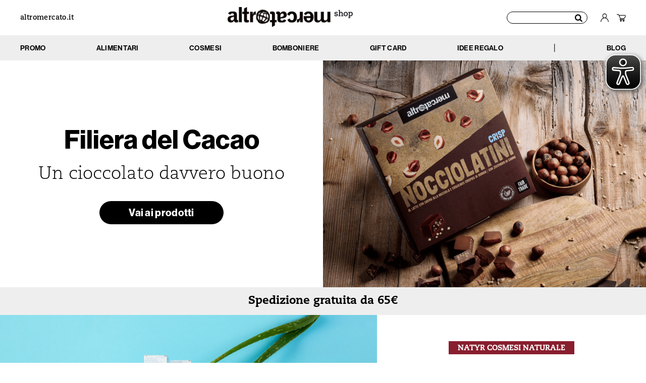

--- FILE ---
content_type: text/html; charset=UTF-8
request_url: https://shop.altromercato.it/product/40004057/bottiglia-olioaceto-ulivo
body_size: 2402
content:
<!DOCTYPE html><html lang="it"><head><meta charset="utf-8"><meta http-equiv="X-UA-Compatible" content="IE=edge"><meta name="viewport" content="width=device-width,initial-scale=1"><link rel="icon" href="/favicon.png"><title>Bottiglia olio o aceto Ulivo | Altromercato Shop</title><meta name="description" value="Bottiglia in ceramica dipinta per olio o aceto linea Ulivo (nella foto fronte e retro)"><meta property="og:description" content="Bottiglia in ceramica dipinta per olio o aceto linea Ulivo (nella foto fronte e retro)"><meta property="og:image" content="https://shop.altromercato.it/products/40004057_1.jpg"><meta property="og:title" content="Bottiglia olio o aceto Ulivo"><meta property="og:type" content="product"><link rel="canonical" href="https://shop.altromercato.it/product/40004057/bottiglia-olio-o-aceto-ulivo"><meta property="og:url" content="https://shop.altromercato.it/product/40004057/bottiglia-olio-o-aceto-ulivo"><script type="application/ld+json">{ "@context" : "http://schema.org", "@type" : "Product", "name" : "Bottiglia olio o aceto Ulivo", "image" : "https://shop.altromercato.it/products/40004057_1.jpg", "offers" : { "@type" : "Offer", "priceCurrency" : "EUR", "price" : "20"} } </script><script>window.dataLayer = window.dataLayer || [];
      function gtag() {
          dataLayer.push(arguments);
      }
      gtag("consent", "default", {
          ad_storage: "denied",
          ad_user_data: "denied",
          ad_personalization: "denied",
          analytics_storage: "denied",
          functionality_storage: "denied",
          personalization_storage: "denied",
          security_storage: "granted",
          wait_for_update: 2000,
      });
      gtag("set", "ads_data_redaction", true);
      gtag("set", "url_passthrough", true);</script><script>(function(w,d,s,l,i){w[l]=w[l]||[];w[l].push({'gtm.start':
    new Date().getTime(),event:'gtm.js'});var f=d.getElementsByTagName(s)[0],
    j=d.createElement(s),dl=l!='dataLayer'?'&l='+l:'';j.async=true;j.src=
    'https://www.googletagmanager.com/gtm.js?id='+i+dl;f.parentNode.insertBefore(j,f);
    })(window,document,'script','dataLayer','GTM-WNN8C33');</script><script>window._bl_cid=1308;window._bl_msid=12666;window._bl_pid=localStorage.getItem("_bl_pid");</script><script src="https://analytics.brainlead.it/analytics.js" defer></script><script>window._sbnaq = window._sbnaq || [];
      window._sbnaq.push(["setSiteId", 923]);
      window._sbnaq.push(["setCatalogId", 1128]);
      window._sbnaq.push(["setLanguage", "it"]);
      (function() {
        var u = (("https:" == document.location.protocol) ?"https" : "http") + "://t.blendee.com/";
        _sbnaq.push(["setTrackerUrl" , u]);
        var d = document,
            g = d.createElement("script"),
            s = d.getElementsByTagName("script")[0];
        g.type = "text/javascript";
        g.defer = true;
        g.async = true;
        g.src = u + "sbn.js";
        s.parentNode.insertBefore(g, s);
      })();</script><link rel="stylesheet" type="text/css" rel="stylesheet" type="text/css" href="https://use.typekit.net/nsc7cqa.css"><link rel="stylesheet" href="https://shop.altromercato.it/Fork-Awesome-1.2.0/css/fork-awesome.min.css"><script async src="https://cdn.eye-able.com/configs/shop.altromercato.it.js"></script><script async src="https://cdn.eye-able.com/public/js/eyeAble.js"></script><link href="/css/chunk-01640806.f3d07507.css" rel="prefetch"><link href="/css/chunk-0d56ad98.413afa31.css" rel="prefetch"><link href="/css/chunk-0de21221.416f1b07.css" rel="prefetch"><link href="/css/chunk-1079f994.b637e906.css" rel="prefetch"><link href="/css/chunk-13af4f3e.6644803a.css" rel="prefetch"><link href="/css/chunk-1ca5c281.a4a73a7e.css" rel="prefetch"><link href="/css/chunk-1f3b20d0.460f3985.css" rel="prefetch"><link href="/css/chunk-26687cc7.68b236b2.css" rel="prefetch"><link href="/css/chunk-28ffa522.9f6a3d5e.css" rel="prefetch"><link href="/css/chunk-2a031d70.292144e8.css" rel="prefetch"><link href="/css/chunk-2d488ece.5f5b81a9.css" rel="prefetch"><link href="/css/chunk-2dde03c2.b854c88d.css" rel="prefetch"><link href="/css/chunk-45fac789.88836c67.css" rel="prefetch"><link href="/css/chunk-4832f210.397b7c0b.css" rel="prefetch"><link href="/css/chunk-4b62ea77.cda0bf0c.css" rel="prefetch"><link href="/css/chunk-4c1b30c8.88836c67.css" rel="prefetch"><link href="/css/chunk-52b94b63.c170c3e3.css" rel="prefetch"><link href="/css/chunk-54cf34c7.56cbedc1.css" rel="prefetch"><link href="/css/chunk-5b4f1210.46d567bb.css" rel="prefetch"><link href="/css/chunk-68271226.bc19ce7d.css" rel="prefetch"><link href="/css/chunk-688531d8.88836c67.css" rel="prefetch"><link href="/css/chunk-977dd31c.ce8028cd.css" rel="prefetch"><link href="/css/chunk-a969f258.40deb334.css" rel="prefetch"><link href="/css/chunk-b55e33b4.1d8ce19e.css" rel="prefetch"><link href="/css/chunk-c6cec4ac.9324001d.css" rel="prefetch"><link href="/css/chunk-c797da8e.3ce262c5.css" rel="prefetch"><link href="/css/chunk-d2ffbe1e.cfdf6576.css" rel="prefetch"><link href="/css/chunk-e9a8739a.36552bac.css" rel="prefetch"><link href="/css/chunk-efe18226.88cc8f70.css" rel="prefetch"><link href="/css/chunk-fedb84c6.d1a49752.css" rel="prefetch"><link href="/js/chunk-01640806.38cdc90a.js" rel="prefetch"><link href="/js/chunk-0d56ad98.43a2df62.js" rel="prefetch"><link href="/js/chunk-0de21221.c1eccf1a.js" rel="prefetch"><link href="/js/chunk-1079f994.a5f4396f.js" rel="prefetch"><link href="/js/chunk-13af4f3e.403d1866.js" rel="prefetch"><link href="/js/chunk-1ca5c281.3de8b895.js" rel="prefetch"><link href="/js/chunk-1f3b20d0.4debf958.js" rel="prefetch"><link href="/js/chunk-26687cc7.b37578ad.js" rel="prefetch"><link href="/js/chunk-28ffa522.6dfe2b1a.js" rel="prefetch"><link href="/js/chunk-2a031d70.a86b6bcf.js" rel="prefetch"><link href="/js/chunk-2d488ece.fea5394f.js" rel="prefetch"><link href="/js/chunk-2dde03c2.5c748831.js" rel="prefetch"><link href="/js/chunk-45fac789.346efdbb.js" rel="prefetch"><link href="/js/chunk-4832f210.3166dc37.js" rel="prefetch"><link href="/js/chunk-4b62ea77.6fdb10e3.js" rel="prefetch"><link href="/js/chunk-4c1b30c8.aadb6541.js" rel="prefetch"><link href="/js/chunk-52b94b63.955e45e8.js" rel="prefetch"><link href="/js/chunk-54cf34c7.e3b091fc.js" rel="prefetch"><link href="/js/chunk-5b4f1210.bad51b0e.js" rel="prefetch"><link href="/js/chunk-68271226.20bcd83e.js" rel="prefetch"><link href="/js/chunk-688531d8.60b203a8.js" rel="prefetch"><link href="/js/chunk-977dd31c.a38c38e2.js" rel="prefetch"><link href="/js/chunk-a969f258.076780cc.js" rel="prefetch"><link href="/js/chunk-b55e33b4.60fb4e46.js" rel="prefetch"><link href="/js/chunk-c6cec4ac.6637c785.js" rel="prefetch"><link href="/js/chunk-c797da8e.9a5caebe.js" rel="prefetch"><link href="/js/chunk-d2ffbe1e.ba045cc8.js" rel="prefetch"><link href="/js/chunk-e9a8739a.33433b7d.js" rel="prefetch"><link href="/js/chunk-efe18226.6316da7c.js" rel="prefetch"><link href="/js/chunk-fedb84c6.cbd84cc7.js" rel="prefetch"><link href="/css/app.75800d8e.css" rel="preload" as="style"><link href="/css/chunk-vendors.5cf94f4a.css" rel="preload" as="style"><link href="/js/app.68da3125.js" rel="preload" as="script"><link href="/js/chunk-vendors.ec70b4d8.js" rel="preload" as="script"><link href="/css/chunk-vendors.5cf94f4a.css" rel="stylesheet"><link href="/css/app.75800d8e.css" rel="stylesheet"></head><body><noscript><iframe src="https://www.googletagmanager.com/ns.html?id=GTM-WNN8C33" height="0" width="0" style="display:none;visibility:hidden"></iframe><strong>Bottiglia in ceramica dipinta per olio o aceto linea Ulivo (nella foto fronte e retro)</strong></noscript><div id="app"></div><script src="//maps.googleapis.com/maps/api/js?key=AIzaSyBGjYRodBxkYkZ8uNj-t--CsVgWygkpxSQ&libraries=places"></script><script src="/js/chunk-vendors.ec70b4d8.js"></script><script src="/js/app.68da3125.js"></script></body></html>

--- FILE ---
content_type: text/html; charset=UTF-8
request_url: https://shop.altromercato.it/cms/categories.php
body_size: 4364
content:
[{"visible":false,"productCategoryHierarchyName":"ALBERO E-COMMERCE","categoryName":"EC73000 VASI E DECORAZIONI","categoryCode":"EC73000","depth":3,"language":"IT","parentProductCategoryCode":"EC63000"},{"visible":false,"productCategoryHierarchyName":"ALBERO E-COMMERCE","categoryName":"EC73100 STOVIGLIE, TAZZE E PIATTI","categoryCode":"EC73100","depth":3,"language":"IT","parentProductCategoryCode":"EC63000"},{"visible":false,"productCategoryHierarchyName":"ALBERO E-COMMERCE","categoryName":"EC73200 TESSILI CASA","categoryCode":"EC73200","depth":3,"language":"IT","parentProductCategoryCode":"EC63000"},{"visible":false,"productCategoryHierarchyName":"ALBERO E-COMMERCE","categoryName":"EC73300 NATALE","categoryCode":"EC73300","depth":3,"language":"IT","parentProductCategoryCode":"EC63000"},{"visible":false,"productCategoryHierarchyName":"ALBERO E-COMMERCE","categoryName":"EC74000 MATRIMONIO","categoryCode":"EC74000","depth":3,"language":"IT","parentProductCategoryCode":"EC64000"},{"visible":false,"productCategoryHierarchyName":"ALBERO E-COMMERCE","categoryName":"EC74100 NASCITA E BATTESIMO","categoryCode":"EC74100","depth":3,"language":"IT","parentProductCategoryCode":"EC64000"},{"visible":true,"productCategoryHierarchyName":"ALBERO E-COMMERCE","categoryName":"EC50000 ALBERO E-COMMERCE","categoryCode":"EC50000","depth":1,"language":"IT","parentProductCategoryCode":null},{"visible":true,"productCategoryHierarchyName":"ALBERO E-COMMERCE","categoryName":"EC61000 ALIMENTARI","categoryCode":"EC61000","depth":2,"language":"IT","parentProductCategoryCode":"EC50000"},{"visible":true,"productCategoryHierarchyName":"ALBERO E-COMMERCE","categoryName":"EC62000 COSMESI","categoryCode":"EC62000","depth":2,"language":"IT","parentProductCategoryCode":"EC50000"},{"visible":true,"productCategoryHierarchyName":"ALBERO E-COMMERCE","categoryName":"EC63000 CASA","categoryCode":"EC63000","depth":2,"language":"IT","parentProductCategoryCode":"EC50000"},{"visible":true,"productCategoryHierarchyName":"ALBERO E-COMMERCE","categoryName":"EC64000 BOMBONIERE","categoryCode":"EC64000","depth":2,"language":"IT","parentProductCategoryCode":"EC50000"},{"visible":true,"productCategoryHierarchyName":"ALBERO E-COMMERCE","categoryName":"EC65000 MODA","categoryCode":"EC65000","depth":2,"language":"IT","parentProductCategoryCode":"EC50000"},{"visible":false,"productCategoryHierarchyName":"ALBERO E-COMMERCE","categoryName":"EC66000 OUTLET","categoryCode":"EC66000","depth":2,"language":"IT","parentProductCategoryCode":"EC50000"},{"visible":true,"productCategoryHierarchyName":"ALBERO E-COMMERCE","categoryName":"EC67000 IDEE REGALO","categoryCode":"EC67000","depth":2,"language":"IT","parentProductCategoryCode":"EC50000"},{"visible":true,"productCategoryHierarchyName":"ALBERO E-COMMERCE","categoryName":"EC71000 CAFF\u00c8, TE TISANE","categoryCode":"EC71000","depth":3,"language":"IT","parentProductCategoryCode":"EC61000"},{"visible":true,"productCategoryHierarchyName":"ALBERO E-COMMERCE","categoryName":"EC71100 ZUCCHERO DI CANNA","categoryCode":"EC71100","depth":3,"language":"IT","parentProductCategoryCode":"EC61000"},{"visible":true,"productCategoryHierarchyName":"ALBERO E-COMMERCE","categoryName":"EC71200 CACAO, CIOCCOLATO & CO","categoryCode":"EC71200","depth":3,"language":"IT","parentProductCategoryCode":"EC61000"},{"visible":true,"productCategoryHierarchyName":"ALBERO E-COMMERCE","categoryName":"EC71300 COLAZIONE E SNACK","categoryCode":"EC71300","depth":3,"language":"IT","parentProductCategoryCode":"EC61000"},{"visible":true,"productCategoryHierarchyName":"ALBERO E-COMMERCE","categoryName":"EC71400 IN CUCINA","categoryCode":"EC71400","depth":3,"language":"IT","parentProductCategoryCode":"EC61000"},{"visible":true,"productCategoryHierarchyName":"ALBERO E-COMMERCE","categoryName":"EC71500 BEVANDE","categoryCode":"EC71500","depth":3,"language":"IT","parentProductCategoryCode":"EC61000"},{"visible":true,"productCategoryHierarchyName":"ALBERO E-COMMERCE","categoryName":"EC71600 INTEGRATORI","categoryCode":"EC71600","depth":3,"language":"IT","parentProductCategoryCode":"EC61000"},{"visible":false,"productCategoryHierarchyName":"ALBERO E-COMMERCE","categoryName":"EC71700 NATALE","categoryCode":"EC71700","depth":3,"language":"IT","parentProductCategoryCode":"EC61000"},{"visible":false,"productCategoryHierarchyName":"ALBERO E-COMMERCE","categoryName":"EC71800 PASQUA","categoryCode":"EC71800","depth":3,"language":"IT","parentProductCategoryCode":"EC61000"},{"visible":true,"productCategoryHierarchyName":"ALBERO E-COMMERCE","categoryName":"EC72000 IGIENE","categoryCode":"EC72000","depth":3,"language":"IT","parentProductCategoryCode":"EC62000"},{"visible":true,"productCategoryHierarchyName":"ALBERO E-COMMERCE","categoryName":"EC72100 CAPELLI","categoryCode":"EC72100","depth":3,"language":"IT","parentProductCategoryCode":"EC62000"},{"visible":true,"productCategoryHierarchyName":"ALBERO E-COMMERCE","categoryName":"EC72200 VISO","categoryCode":"EC72200","depth":3,"language":"IT","parentProductCategoryCode":"EC62000"},{"visible":true,"productCategoryHierarchyName":"ALBERO E-COMMERCE","categoryName":"EC72300 CORPO","categoryCode":"EC72300","depth":3,"language":"IT","parentProductCategoryCode":"EC62000"},{"visible":true,"productCategoryHierarchyName":"ALBERO E-COMMERCE","categoryName":"EC72400 PER LUI","categoryCode":"EC72400","depth":3,"language":"IT","parentProductCategoryCode":"EC62000"},{"visible":true,"productCategoryHierarchyName":"ALBERO E-COMMERCE","categoryName":"EC72500 IDEE REGALO","categoryCode":"EC72500","depth":3,"language":"IT","parentProductCategoryCode":"EC62000"},{"visible":false,"productCategoryHierarchyName":"ALBERO E-COMMERCE","categoryName":"EC72600 AROMATERAPIA","categoryCode":"EC72600","depth":3,"language":"IT","parentProductCategoryCode":"EC62000"},{"visible":false,"productCategoryHierarchyName":"ALBERO E-COMMERCE","categoryName":"EC74200 COMUNIONE E CRESIMA","categoryCode":"EC74200","depth":3,"language":"IT","parentProductCategoryCode":"EC64000"},{"visible":false,"productCategoryHierarchyName":"ALBERO E-COMMERCE","categoryName":"EC74300 LAUREA","categoryCode":"EC74300","depth":3,"language":"IT","parentProductCategoryCode":"EC64000"},{"visible":true,"productCategoryHierarchyName":"ALBERO E-COMMERCE","categoryName":"EC74400 CONFETTI","categoryCode":"EC74400","depth":3,"language":"IT","parentProductCategoryCode":"EC64000"},{"visible":false,"productCategoryHierarchyName":"ALBERO E-COMMERCE","categoryName":"EC75000 ABBIGLIAMENTO","categoryCode":"EC75000","depth":3,"language":"IT","parentProductCategoryCode":"EC65000"},{"visible":false,"productCategoryHierarchyName":"ALBERO E-COMMERCE","categoryName":"EC75100 ACCESSORI","categoryCode":"EC75100","depth":3,"language":"IT","parentProductCategoryCode":"EC65000"},{"visible":false,"productCategoryHierarchyName":"ALBERO E-COMMERCE","categoryName":"EC75200 BIJOUX","categoryCode":"EC75200","depth":3,"language":"IT","parentProductCategoryCode":"EC65000"},{"visible":false,"productCategoryHierarchyName":"ALBERO E-COMMERCE","categoryName":"EC76000 OUTLET BOMBONIERE","categoryCode":"EC76000","depth":3,"language":"IT","parentProductCategoryCode":"EC66000"},{"visible":false,"productCategoryHierarchyName":"ALBERO E-COMMERCE","categoryName":"EC76100 OUTLET CASA","categoryCode":"EC76100","depth":3,"language":"IT","parentProductCategoryCode":"EC66000"},{"visible":false,"productCategoryHierarchyName":"ALBERO E-COMMERCE","categoryName":"EC76200 OUTLET BIGIOTTERIA","categoryCode":"EC76200","depth":3,"language":"IT","parentProductCategoryCode":"EC66000"},{"visible":false,"productCategoryHierarchyName":"ALBERO E-COMMERCE","categoryName":"EC76300 OUTLET NATALE","categoryCode":"EC76300","depth":3,"language":"IT","parentProductCategoryCode":"EC66000"},{"visible":false,"productCategoryHierarchyName":"ALBERO E-COMMERCE","categoryName":"EC77000 IDEE REGALO","categoryCode":"EC77000","depth":3,"language":"IT","parentProductCategoryCode":"EC67000"},{"visible":true,"productCategoryHierarchyName":"ALBERO E-COMMERCE","categoryName":"EC81000 Caff\u00e8 e orzo","categoryCode":"EC81000","depth":4,"language":"IT","parentProductCategoryCode":"EC71000"},{"visible":true,"productCategoryHierarchyName":"ALBERO E-COMMERCE","categoryName":"EC81001 T\u00e8","categoryCode":"EC81001","depth":4,"language":"IT","parentProductCategoryCode":"EC71000"},{"visible":true,"productCategoryHierarchyName":"ALBERO E-COMMERCE","categoryName":"EC81002 Infusi e tisane","categoryCode":"EC81002","depth":4,"language":"IT","parentProductCategoryCode":"EC71000"},{"visible":true,"productCategoryHierarchyName":"ALBERO E-COMMERCE","categoryName":"EC81100 Zucchero integrale","categoryCode":"EC81100","depth":4,"language":"IT","parentProductCategoryCode":"EC71100"},{"visible":true,"productCategoryHierarchyName":"ALBERO E-COMMERCE","categoryName":"EC81101 Zucchero grezzo","categoryCode":"EC81101","depth":4,"language":"IT","parentProductCategoryCode":"EC71100"},{"visible":true,"productCategoryHierarchyName":"ALBERO E-COMMERCE","categoryName":"EC81200 Tavolette e snack cioccolato","categoryCode":"EC81200","depth":4,"language":"IT","parentProductCategoryCode":"EC71200"},{"visible":true,"productCategoryHierarchyName":"ALBERO E-COMMERCE","categoryName":"EC81201 Cioccolatini e praline","categoryCode":"EC81201","depth":4,"language":"IT","parentProductCategoryCode":"EC71200"},{"visible":true,"productCategoryHierarchyName":"ALBERO E-COMMERCE","categoryName":"EC81202 Cacao e preparati per dolci","categoryCode":"EC81202","depth":4,"language":"IT","parentProductCategoryCode":"EC71200"},{"visible":true,"productCategoryHierarchyName":"ALBERO E-COMMERCE","categoryName":"EC81203 Drag\u00e9s, confetti, caramelle","categoryCode":"EC81203","depth":4,"language":"IT","parentProductCategoryCode":"EC71200"},{"visible":true,"productCategoryHierarchyName":"ALBERO E-COMMERCE","categoryName":"EC81204 Creme al cacao","categoryCode":"EC81204","depth":4,"language":"IT","parentProductCategoryCode":"EC71200"},{"visible":true,"productCategoryHierarchyName":"ALBERO E-COMMERCE","categoryName":"EC81300 Biscotti e cereali colazione","categoryCode":"EC81300","depth":4,"language":"IT","parentProductCategoryCode":"EC71300"},{"visible":true,"productCategoryHierarchyName":"ALBERO E-COMMERCE","categoryName":"EC81301 Miele e confetture","categoryCode":"EC81301","depth":4,"language":"IT","parentProductCategoryCode":"EC71300"},{"visible":true,"productCategoryHierarchyName":"ALBERO E-COMMERCE","categoryName":"EC81302 Merende Snack Barrette dolci","categoryCode":"EC81302","depth":4,"language":"IT","parentProductCategoryCode":"EC71300"},{"visible":true,"productCategoryHierarchyName":"ALBERO E-COMMERCE","categoryName":"EC81303 Frutta secca e sciroppata, semi","categoryCode":"EC81303","depth":4,"language":"IT","parentProductCategoryCode":"EC71300"},{"visible":false,"productCategoryHierarchyName":"ALBERO E-COMMERCE","categoryName":"EC81304 Chips salati","categoryCode":"EC81304","depth":4,"language":"IT","parentProductCategoryCode":"EC71300"},{"visible":true,"productCategoryHierarchyName":"ALBERO E-COMMERCE","categoryName":"EC81305 Crackers e Gallette","categoryCode":"EC81305","depth":4,"language":"IT","parentProductCategoryCode":"EC71300"},{"visible":true,"productCategoryHierarchyName":"ALBERO E-COMMERCE","categoryName":"EC81400 Spezie e condimenti","categoryCode":"EC81400","depth":4,"language":"IT","parentProductCategoryCode":"EC71400"},{"visible":false,"productCategoryHierarchyName":"ALBERO E-COMMERCE","categoryName":"EC81401 Olio","categoryCode":"EC81401","depth":4,"language":"IT","parentProductCategoryCode":"EC71400"},{"visible":true,"productCategoryHierarchyName":"ALBERO E-COMMERCE","categoryName":"EC81402 Salse e sughi","categoryCode":"EC81402","depth":4,"language":"IT","parentProductCategoryCode":"EC71400"},{"visible":false,"productCategoryHierarchyName":"ALBERO E-COMMERCE","categoryName":"EC81403 Pasta","categoryCode":"EC81403","depth":4,"language":"IT","parentProductCategoryCode":"EC71400"},{"visible":true,"productCategoryHierarchyName":"ALBERO E-COMMERCE","categoryName":"EC81404 Riso, cereali e legumi","categoryCode":"EC81404","depth":4,"language":"IT","parentProductCategoryCode":"EC71400"},{"visible":false,"productCategoryHierarchyName":"ALBERO E-COMMERCE","categoryName":"EC81405 Legumi","categoryCode":"EC81405","depth":4,"language":"IT","parentProductCategoryCode":"EC71400"},{"visible":false,"productCategoryHierarchyName":"ALBERO E-COMMERCE","categoryName":"EC81406 Conserve vegetali","categoryCode":"EC81406","depth":4,"language":"IT","parentProductCategoryCode":"EC71400"},{"visible":false,"productCategoryHierarchyName":"ALBERO E-COMMERCE","categoryName":"EC81407 Cocco","categoryCode":"EC81407","depth":4,"language":"IT","parentProductCategoryCode":"EC71400"},{"visible":true,"productCategoryHierarchyName":"ALBERO E-COMMERCE","categoryName":"EC81500 Vino e birra","categoryCode":"EC81500","depth":4,"language":"IT","parentProductCategoryCode":"EC71500"},{"visible":false,"productCategoryHierarchyName":"ALBERO E-COMMERCE","categoryName":"EC81501 Succhi e t\u00e9 freddo","categoryCode":"EC81501","depth":4,"language":"IT","parentProductCategoryCode":"EC71500"},{"visible":true,"productCategoryHierarchyName":"ALBERO E-COMMERCE","categoryName":"EC81502 Bevande analcoliche e sciroppi","categoryCode":"EC81502","depth":4,"language":"IT","parentProductCategoryCode":"EC71500"},{"visible":false,"productCategoryHierarchyName":"ALBERO E-COMMERCE","categoryName":"EC81503 Sciroppi","categoryCode":"EC81503","depth":4,"language":"IT","parentProductCategoryCode":"EC71500"},{"visible":false,"productCategoryHierarchyName":"ALBERO E-COMMERCE","categoryName":"EC81700 Panettoni e pandori","categoryCode":"EC81700","depth":4,"language":"IT","parentProductCategoryCode":"EC71700"},{"visible":true,"productCategoryHierarchyName":"ALBERO E-COMMERCE","categoryName":"EC81701 Torroni e croccanti","categoryCode":"EC81701","depth":4,"language":"IT","parentProductCategoryCode":"EC71700"},{"visible":false,"productCategoryHierarchyName":"ALBERO E-COMMERCE","categoryName":"EC81702 Altri dolci natalizi","categoryCode":"EC81702","depth":4,"language":"IT","parentProductCategoryCode":"EC71700"},{"visible":false,"productCategoryHierarchyName":"ALBERO E-COMMERCE","categoryName":"EC81703 Cesti confezionati","categoryCode":"EC81703","depth":4,"language":"IT","parentProductCategoryCode":"EC71700"},{"visible":false,"productCategoryHierarchyName":"ALBERO E-COMMERCE","categoryName":"EC81704 Bottiglie per la festa","categoryCode":"EC81704","depth":4,"language":"IT","parentProductCategoryCode":"EC71700"},{"visible":false,"productCategoryHierarchyName":"ALBERO E-COMMERCE","categoryName":"EC81800 Colombe","categoryCode":"EC81800","depth":4,"language":"IT","parentProductCategoryCode":"EC71800"},{"visible":false,"productCategoryHierarchyName":"ALBERO E-COMMERCE","categoryName":"EC81801 Uova e cioccolato pasquale","categoryCode":"EC81801","depth":4,"language":"IT","parentProductCategoryCode":"EC71800"},{"visible":true,"productCategoryHierarchyName":"ALBERO E-COMMERCE","categoryName":"EC82000 Saponi","categoryCode":"EC82000","depth":4,"language":"IT","parentProductCategoryCode":"EC72000"},{"visible":true,"productCategoryHierarchyName":"ALBERO E-COMMERCE","categoryName":"EC82001 Bagno e doccia","categoryCode":"EC82001","depth":4,"language":"IT","parentProductCategoryCode":"EC72000"},{"visible":true,"productCategoryHierarchyName":"ALBERO E-COMMERCE","categoryName":"EC82002 Deodoranti","categoryCode":"EC82002","depth":4,"language":"IT","parentProductCategoryCode":"EC72000"},{"visible":true,"productCategoryHierarchyName":"ALBERO E-COMMERCE","categoryName":"EC82003 Dentifrici","categoryCode":"EC82003","depth":4,"language":"IT","parentProductCategoryCode":"EC72000"},{"visible":true,"productCategoryHierarchyName":"ALBERO E-COMMERCE","categoryName":"EC82100 Shampoo","categoryCode":"EC82100","depth":4,"language":"IT","parentProductCategoryCode":"EC72100"},{"visible":true,"productCategoryHierarchyName":"ALBERO E-COMMERCE","categoryName":"EC82101 Doposhampoo","categoryCode":"EC82101","depth":4,"language":"IT","parentProductCategoryCode":"EC72100"},{"visible":true,"productCategoryHierarchyName":"ALBERO E-COMMERCE","categoryName":"EC82200 Detergere","categoryCode":"EC82200","depth":4,"language":"IT","parentProductCategoryCode":"EC72200"},{"visible":true,"productCategoryHierarchyName":"ALBERO E-COMMERCE","categoryName":"EC82201 Creme e trattamenti","categoryCode":"EC82201","depth":4,"language":"IT","parentProductCategoryCode":"EC72200"},{"visible":true,"productCategoryHierarchyName":"ALBERO E-COMMERCE","categoryName":"EC82300 Creme ed esfolianti","categoryCode":"EC82300","depth":4,"language":"IT","parentProductCategoryCode":"EC72300"},{"visible":true,"productCategoryHierarchyName":"ALBERO E-COMMERCE","categoryName":"EC82301 Mani e piedi","categoryCode":"EC82301","depth":4,"language":"IT","parentProductCategoryCode":"EC72300"},{"visible":false,"productCategoryHierarchyName":"ALBERO E-COMMERCE","categoryName":"EC82302 Oli e burri","categoryCode":"EC82302","depth":4,"language":"IT","parentProductCategoryCode":"EC72300"},{"visible":false,"productCategoryHierarchyName":"ALBERO E-COMMERCE","categoryName":"EC83000 Vasi e accessori decorativi","categoryCode":"EC83000","depth":4,"language":"IT","parentProductCategoryCode":"EC73000"},{"visible":false,"productCategoryHierarchyName":"ALBERO E-COMMERCE","categoryName":"EC83001 Candele incensi e diffusori","categoryCode":"EC83001","depth":4,"language":"IT","parentProductCategoryCode":"EC73000"},{"visible":false,"productCategoryHierarchyName":"ALBERO E-COMMERCE","categoryName":"EC83002 Arazzi e pannelli","categoryCode":"EC83002","depth":4,"language":"IT","parentProductCategoryCode":"EC73000"},{"visible":false,"productCategoryHierarchyName":"ALBERO E-COMMERCE","categoryName":"EC83100 Accessori tavola e cucina","categoryCode":"EC83100","depth":4,"language":"IT","parentProductCategoryCode":"EC73100"},{"visible":false,"productCategoryHierarchyName":"ALBERO E-COMMERCE","categoryName":"EC83101 Piatti, ceramiche e bicchieri","categoryCode":"EC83101","depth":4,"language":"IT","parentProductCategoryCode":"EC73100"},{"visible":false,"productCategoryHierarchyName":"ALBERO E-COMMERCE","categoryName":"EC83102 Teiere e tazze da t\u00e8","categoryCode":"EC83102","depth":4,"language":"IT","parentProductCategoryCode":"EC73100"},{"visible":false,"productCategoryHierarchyName":"ALBERO E-COMMERCE","categoryName":"EC83103 Mug e tisaniere","categoryCode":"EC83103","depth":4,"language":"IT","parentProductCategoryCode":"EC73100"},{"visible":false,"productCategoryHierarchyName":"ALBERO E-COMMERCE","categoryName":"EC83104 Tazzine caff\u00e8 e zuccheriere","categoryCode":"EC83104","depth":4,"language":"IT","parentProductCategoryCode":"EC73100"},{"visible":false,"productCategoryHierarchyName":"ALBERO E-COMMERCE","categoryName":"EC83200 Cuscini, tappeti e stuoie","categoryCode":"EC83200","depth":4,"language":"IT","parentProductCategoryCode":"EC73200"},{"visible":false,"productCategoryHierarchyName":"ALBERO E-COMMERCE","categoryName":"EC83201 Tovaglie e tovagliette","categoryCode":"EC83201","depth":4,"language":"IT","parentProductCategoryCode":"EC73200"},{"visible":false,"productCategoryHierarchyName":"ALBERO E-COMMERCE","categoryName":"EC83300 Addobbi e decorazioni","categoryCode":"EC83300","depth":4,"language":"IT","parentProductCategoryCode":"EC73300"},{"visible":false,"productCategoryHierarchyName":"ALBERO E-COMMERCE","categoryName":"EC83301 Presepi","categoryCode":"EC83301","depth":4,"language":"IT","parentProductCategoryCode":"EC73300"},{"visible":false,"productCategoryHierarchyName":"ALBERO E-COMMERCE","categoryName":"EC84000 Portaconfetti","categoryCode":"EC84000","depth":4,"language":"IT","parentProductCategoryCode":"EC74000"},{"visible":false,"productCategoryHierarchyName":"ALBERO E-COMMERCE","categoryName":"EC84001 Oggetto bomboniera","categoryCode":"EC84001","depth":4,"language":"IT","parentProductCategoryCode":"EC74000"},{"visible":false,"productCategoryHierarchyName":"ALBERO E-COMMERCE","categoryName":"EC84002 Bombonieref","categoryCode":"EC84002","depth":4,"language":"IT","parentProductCategoryCode":"EC74000"},{"visible":false,"productCategoryHierarchyName":"ALBERO E-COMMERCE","categoryName":"EC84100 Portaconfetti","categoryCode":"EC84100","depth":4,"language":"IT","parentProductCategoryCode":"EC74100"},{"visible":false,"productCategoryHierarchyName":"ALBERO E-COMMERCE","categoryName":"EC84101 Oggetto bomboniera","categoryCode":"EC84101","depth":4,"language":"IT","parentProductCategoryCode":"EC74100"},{"visible":false,"productCategoryHierarchyName":"ALBERO E-COMMERCE","categoryName":"EC84200 Portaconfetti","categoryCode":"EC84200","depth":4,"language":"IT","parentProductCategoryCode":"EC74200"},{"visible":false,"productCategoryHierarchyName":"ALBERO E-COMMERCE","categoryName":"EC84201 Oggetto bomboniera","categoryCode":"EC84201","depth":4,"language":"IT","parentProductCategoryCode":"EC74200"},{"visible":false,"productCategoryHierarchyName":"ALBERO E-COMMERCE","categoryName":"EC84300 Portaconfetti","categoryCode":"EC84300","depth":4,"language":"IT","parentProductCategoryCode":"EC74300"},{"visible":false,"productCategoryHierarchyName":"ALBERO E-COMMERCE","categoryName":"EC84301 Oggetto bomboniera","categoryCode":"EC84301","depth":4,"language":"IT","parentProductCategoryCode":"EC74300"},{"visible":false,"productCategoryHierarchyName":"ALBERO E-COMMERCE","categoryName":"EC85000 Abiti","categoryCode":"EC85000","depth":4,"language":"IT","parentProductCategoryCode":"EC75000"},{"visible":false,"productCategoryHierarchyName":"ALBERO E-COMMERCE","categoryName":"EC85001 Giacche, capispalla","categoryCode":"EC85001","depth":4,"language":"IT","parentProductCategoryCode":"EC75000"},{"visible":false,"productCategoryHierarchyName":"ALBERO E-COMMERCE","categoryName":"EC85002 Maglioni e cardigan","categoryCode":"EC85002","depth":4,"language":"IT","parentProductCategoryCode":"EC75000"},{"visible":false,"productCategoryHierarchyName":"ALBERO E-COMMERCE","categoryName":"EC85003 Top & T-shirt","categoryCode":"EC85003","depth":4,"language":"IT","parentProductCategoryCode":"EC75000"},{"visible":false,"productCategoryHierarchyName":"ALBERO E-COMMERCE","categoryName":"EC85004 Camicie","categoryCode":"EC85004","depth":4,"language":"IT","parentProductCategoryCode":"EC75000"},{"visible":false,"productCategoryHierarchyName":"ALBERO E-COMMERCE","categoryName":"EC85005 Gonne","categoryCode":"EC85005","depth":4,"language":"IT","parentProductCategoryCode":"EC75000"},{"visible":false,"productCategoryHierarchyName":"ALBERO E-COMMERCE","categoryName":"EC85006 Pantaloni","categoryCode":"EC85006","depth":4,"language":"IT","parentProductCategoryCode":"EC75000"},{"visible":false,"productCategoryHierarchyName":"ALBERO E-COMMERCE","categoryName":"EC85100 Beauty e pochette","categoryCode":"EC85100","depth":4,"language":"IT","parentProductCategoryCode":"EC75100"},{"visible":false,"productCategoryHierarchyName":"ALBERO E-COMMERCE","categoryName":"EC85101 Borse e zaini","categoryCode":"EC85101","depth":4,"language":"IT","parentProductCategoryCode":"EC75100"},{"visible":false,"productCategoryHierarchyName":"ALBERO E-COMMERCE","categoryName":"EC85102 Cinture e portachiavi","categoryCode":"EC85102","depth":4,"language":"IT","parentProductCategoryCode":"EC75100"},{"visible":false,"productCategoryHierarchyName":"ALBERO E-COMMERCE","categoryName":"EC85103 Portafogli","categoryCode":"EC85103","depth":4,"language":"IT","parentProductCategoryCode":"EC75100"},{"visible":false,"productCategoryHierarchyName":"ALBERO E-COMMERCE","categoryName":"EC85104 Sciarpe, cappelli e guanti","categoryCode":"EC85104","depth":4,"language":"IT","parentProductCategoryCode":"EC75100"},{"visible":false,"productCategoryHierarchyName":"ALBERO E-COMMERCE","categoryName":"EC85105 Stole e foulard","categoryCode":"EC85105","depth":4,"language":"IT","parentProductCategoryCode":"EC75100"},{"visible":false,"productCategoryHierarchyName":"ALBERO E-COMMERCE","categoryName":"EC85200 Anelli","categoryCode":"EC85200","depth":4,"language":"IT","parentProductCategoryCode":"EC75200"},{"visible":false,"productCategoryHierarchyName":"ALBERO E-COMMERCE","categoryName":"EC85201 Bracciali","categoryCode":"EC85201","depth":4,"language":"IT","parentProductCategoryCode":"EC75200"},{"visible":false,"productCategoryHierarchyName":"ALBERO E-COMMERCE","categoryName":"EC85202 Collane","categoryCode":"EC85202","depth":4,"language":"IT","parentProductCategoryCode":"EC75200"},{"visible":false,"productCategoryHierarchyName":"ALBERO E-COMMERCE","categoryName":"EC85203 Orecchini","categoryCode":"EC85203","depth":4,"language":"IT","parentProductCategoryCode":"EC75200"},{"visible":true,"productCategoryHierarchyName":"ALBERO E-COMMERCE","categoryName":"EC87000 Per il matrimonio","categoryCode":"EC87000","depth":4,"language":"IT","parentProductCategoryCode":"EC77000"},{"visible":true,"productCategoryHierarchyName":"ALBERO E-COMMERCE","categoryName":"EC87001 Per la nuova casa","categoryCode":"EC87001","depth":4,"language":"IT","parentProductCategoryCode":"EC77000"},{"visible":true,"productCategoryHierarchyName":"ALBERO E-COMMERCE","categoryName":"EC87002 Per lui","categoryCode":"EC87002","depth":4,"language":"IT","parentProductCategoryCode":"EC77000"},{"visible":true,"productCategoryHierarchyName":"ALBERO E-COMMERCE","categoryName":"EC87003 Per lei","categoryCode":"EC87003","depth":4,"language":"IT","parentProductCategoryCode":"EC77000"},{"visible":true,"productCategoryHierarchyName":"ALBERO E-COMMERCE","categoryName":"EC87004 Compleanno","categoryCode":"EC87004","depth":4,"language":"IT","parentProductCategoryCode":"EC77000"},{"visible":true,"productCategoryHierarchyName":"ALBERO E-COMMERCE","categoryName":"EC87005 Regalini","categoryCode":"EC87005","depth":4,"language":"IT","parentProductCategoryCode":"EC77000"},{"visible":true,"productCategoryHierarchyName":"ALBERO E-COMMERCE","categoryName":"EC87006 Amici","categoryCode":"EC87006","depth":4,"language":"IT","parentProductCategoryCode":"EC77000"},{"visible":true,"productCategoryHierarchyName":"ALBERO E-COMMERCE","categoryName":"EC87007 Mostra tutto","categoryCode":"EC87007","depth":4,"language":"IT","parentProductCategoryCode":"EC77000"},{"visible":true,"productCategoryHierarchyName":"ALBERO E-COMMERCE","categoryName":"EC87008 Gift card","categoryCode":"EC87008","depth":4,"language":"IT","parentProductCategoryCode":"EC77000"},{"visible":false,"productCategoryHierarchyName":"ALBERO E-COMMERCE","categoryName":"EC85007 Intimo","categoryCode":"EC85007","depth":4,"language":"IT","parentProductCategoryCode":"EC75000"},{"visible":true,"productCategoryHierarchyName":"ALBERO E-COMMERCE","categoryName":"PR00000 Promozioni","categoryCode":"PR00000","depth":2,"language":"IT","parentProductCategoryCode":"EC50000"},{"visible":true,"productCategoryHierarchyName":"ALBERO E-COMMERCE","categoryName":"EF00008 BENESSERE D'INVERNO","categoryCode":"EF00008","depth":2,"language":"IT","parentProductCategoryCode":"EC50000"},{"visible":false,"productCategoryHierarchyName":"ALBERO E-COMMERCE","categoryName":"EF00007 SALDI","categoryCode":"EF00007","depth":2,"language":"IT","parentProductCategoryCode":"EC50000"},{"visible":true,"productCategoryHierarchyName":"ALBERO E-COMMERCE","categoryName":"EH00001 HOME NATALE","categoryCode":"EH00001","depth":2,"language":"IT","parentProductCategoryCode":"EC50000"},{"visible":false,"productCategoryHierarchyName":"ALBERO E-COMMERCE","categoryName":"EF00006 PROMO MASCAO","categoryCode":"EF00006","depth":2,"language":"IT","parentProductCategoryCode":"EC50000"},{"visible":true,"productCategoryHierarchyName":"ALBERO E-COMMERCE","categoryName":"EF00004 PROMO FLASH","categoryCode":"EF00004","depth":2,"language":"IT","parentProductCategoryCode":"EC50000"},{"visible":false,"productCategoryHierarchyName":"ALBERO E-COMMERCE","categoryName":"EF00003 IDRATA LA PELLE","categoryCode":"EF00003","depth":2,"language":"IT","parentProductCategoryCode":"EC50000"},{"visible":false,"productCategoryHierarchyName":"ALBERO E-COMMERCE","categoryName":"EF00002 BACK TO WORK","categoryCode":"EF00002","depth":2,"language":"IT","parentProductCategoryCode":"EC50000"},{"visible":true,"productCategoryHierarchyName":"ALBERO E-COMMERCE","categoryName":"EF00001 PRODOTTI PER L'ESTATE","categoryCode":"EF00001","depth":2,"language":"IT","parentProductCategoryCode":"EC50000"},{"visible":true,"productCategoryHierarchyName":"ALBERO E-COMMERCE","categoryName":"EF00005 VINO","categoryCode":"EH0000","depth":2,"language":"IT","parentProductCategoryCode":"EC50000"},{"visible":true,"productCategoryHierarchyName":"ALBERO E-COMMERCE","categoryName":"EF00009 FAIR & VEGAN","categoryCode":"EF00009","depth":2,"language":"IT","parentProductCategoryCode":"EC50000"},{"visible":false,"productCategoryHierarchyName":"ALBERO E-COMMERCE","categoryName":"71800 PROMO ESTATE","categoryCode":"71800","depth":2,"language":"IT","parentProductCategoryCode":"EC50000"},{"visible":true,"productCategoryHierarchyName":"ALBERO E-COMMERCE","categoryName":"EC64600 Bomboniere Food","categoryCode":"EC64600","depth":3,"language":"IT","parentProductCategoryCode":"EC64000"},{"visible":false,"productCategoryHierarchyName":"ALBERO E-COMMERCE","categoryName":"71910 DA ENERGIE RINNOVABILI","categoryCode":"71910","depth":3,"language":"IT","parentProductCategoryCode":"EC61000"},{"visible":false,"productCategoryHierarchyName":"ALBERO E-COMMERCE","categoryName":"EC72800 PROMO GIORNATA DELLA DONNA","categoryCode":"EC72800","depth":3,"language":"IT","parentProductCategoryCode":"EC62000"},{"visible":false,"productCategoryHierarchyName":"ALBERO E-COMMERCE","categoryName":"EF00028 SALDI - FIERA DEL BIANCO","categoryCode":"EF00028","depth":3,"language":"IT","parentProductCategoryCode":"EF00007"},{"visible":false,"productCategoryHierarchyName":"ALBERO E-COMMERCE","categoryName":"EC67500 IDEE REGALO MODA","categoryCode":"EC67500","depth":3,"language":"IT","parentProductCategoryCode":"EC67000"},{"visible":false,"productCategoryHierarchyName":"ALBERO E-COMMERCE","categoryName":"EC67300 IDEE REGALO CASA","categoryCode":"EC67300","depth":3,"language":"IT","parentProductCategoryCode":"EC67000"},{"visible":false,"productCategoryHierarchyName":"ALBERO E-COMMERCE","categoryName":"EC735400 CASA DI NATALE","categoryCode":"EC735400","depth":3,"language":"IT","parentProductCategoryCode":"EC63000"},{"visible":false,"productCategoryHierarchyName":"ALBERO E-COMMERCE","categoryName":"EC73400 Terre del Vento","categoryCode":"EC73400","depth":3,"language":"IT","parentProductCategoryCode":"EC63000"},{"visible":false,"productCategoryHierarchyName":"ALBERO E-COMMERCE","categoryName":"PR00001 Promo Linea Instant","categoryCode":"PR00001","depth":3,"language":"IT","parentProductCategoryCode":"PR00000"},{"visible":false,"productCategoryHierarchyName":"ALBERO E-COMMERCE","categoryName":"EC75600 Tessuti di origine vegetale","categoryCode":"EC75600","depth":3,"language":"IT","parentProductCategoryCode":"EC65000"},{"visible":false,"productCategoryHierarchyName":"ALBERO E-COMMERCE","categoryName":"EC75400 Promo Moda","categoryCode":"EC75400","depth":3,"language":"IT","parentProductCategoryCode":"EC65000"},{"visible":true,"productCategoryHierarchyName":"ALBERO E-COMMERCE","categoryName":"71700 Altromercato per NaturaS\u00ec","categoryCode":"71700","depth":3,"language":"IT","parentProductCategoryCode":"EC61000"},{"visible":false,"productCategoryHierarchyName":"ALBERO E-COMMERCE","categoryName":"EF00010 Cosmetici Solidi","categoryCode":"EF00010","depth":3,"language":"IT","parentProductCategoryCode":"EC62000"},{"visible":false,"productCategoryHierarchyName":"ALBERO E-COMMERCE","categoryName":"EF00027 SALDI CASA","categoryCode":"EF00027","depth":3,"language":"IT","parentProductCategoryCode":"EF00007"},{"visible":false,"productCategoryHierarchyName":"ALBERO E-COMMERCE","categoryName":"EF00017 SALDI MODA","categoryCode":"EF00017","depth":3,"language":"IT","parentProductCategoryCode":"EF00007"},{"visible":true,"productCategoryHierarchyName":"ALBERO E-COMMERCE","categoryName":"EH00004 NATALE PACCHI REGALISTICA","categoryCode":"EH00004","depth":3,"language":"IT","parentProductCategoryCode":"EH00001"},{"visible":true,"productCategoryHierarchyName":"ALBERO E-COMMERCE","categoryName":"EH00003 NATALE IDEE REGALO","categoryCode":"EH00003","depth":3,"language":"IT","parentProductCategoryCode":"EH00001"},{"visible":true,"productCategoryHierarchyName":"ALBERO E-COMMERCE","categoryName":"EH00002 NATALE IN TAVOLA","categoryCode":"EH00002","depth":3,"language":"IT","parentProductCategoryCode":"EH00001"},{"visible":false,"productCategoryHierarchyName":"ALBERO E-COMMERCE","categoryName":"EC76400 outlet abbigliamento","categoryCode":"EC76400","depth":3,"language":"IT","parentProductCategoryCode":"EC66000"},{"visible":false,"productCategoryHierarchyName":"ALBERO E-COMMERCE","categoryName":"EC75300 Upcycling","categoryCode":"EC75300","depth":3,"language":"IT","parentProductCategoryCode":"EC65000"},{"visible":false,"productCategoryHierarchyName":"ALBERO E-COMMERCE","categoryName":"EC75500 Filiera del Cotone","categoryCode":"EC75500","depth":3,"language":"IT","parentProductCategoryCode":"EC65000"},{"visible":false,"productCategoryHierarchyName":"ALBERO E-COMMERCE","categoryName":"EC75700 CANCELLARE Filiera del cotone","categoryCode":"EC75700","depth":3,"language":"IT","parentProductCategoryCode":"EC65000"},{"visible":false,"productCategoryHierarchyName":"ALBERO E-COMMERCE","categoryName":"71900 Promo Manifesto","categoryCode":"71900","depth":3,"language":"IT","parentProductCategoryCode":"EC61000"},{"visible":false,"productCategoryHierarchyName":"ALBERO E-COMMERCE","categoryName":"EC67100 IDEE REGALO FOOD","categoryCode":"EC67100","depth":3,"language":"IT","parentProductCategoryCode":"EC67000"},{"visible":false,"productCategoryHierarchyName":"ALBERO E-COMMERCE","categoryName":"EC67200 IDEE REGALO BENESSERE","categoryCode":"67200","depth":3,"language":"IT","parentProductCategoryCode":"EC67000"},{"visible":false,"productCategoryHierarchyName":"ALBERO E-COMMERCE","categoryName":"EC76500 OUTLET COSMESI","categoryCode":"EC76500","depth":3,"language":"IT","parentProductCategoryCode":"EC66000"},{"visible":false,"productCategoryHierarchyName":"ALBERO E-COMMERCE","categoryName":"71702 Benessere di Primavera","categoryCode":"71702","depth":3,"language":"IT","parentProductCategoryCode":"EC61000"},{"visible":true,"productCategoryHierarchyName":"ALBERO E-COMMERCE","categoryName":"EF00011 COSMESI VEGAN","categoryCode":"EF00011","depth":3,"language":"IT","parentProductCategoryCode":"EF00009"},{"visible":false,"productCategoryHierarchyName":"ALBERO E-COMMERCE","categoryName":"71901 Giornata dell'Ambiente","categoryCode":"71901","depth":3,"language":"IT","parentProductCategoryCode":"EC61000"},{"visible":false,"productCategoryHierarchyName":"ALBERO E-COMMERCE","categoryName":"72200 Sosteniamo la Palestina","categoryCode":"72200","depth":3,"language":"IT","parentProductCategoryCode":"EC61000"},{"visible":false,"productCategoryHierarchyName":"ALBERO E-COMMERCE","categoryName":"EC82203 Promo Mango Papaya","categoryCode":"EC82203","depth":4,"language":"IT","parentProductCategoryCode":"EC72200"},{"visible":false,"productCategoryHierarchyName":"ALBERO E-COMMERCE","categoryName":"EC82005 Promo Bagnodoccia","categoryCode":"EC82005","depth":4,"language":"IT","parentProductCategoryCode":"EC72000"},{"visible":false,"productCategoryHierarchyName":"ALBERO E-COMMERCE","categoryName":"EC81410 Pasta e Pomodoro","categoryCode":"EC81410","depth":4,"language":"IT","parentProductCategoryCode":"EC71400"},{"visible":false,"productCategoryHierarchyName":"ALBERO E-COMMERCE","categoryName":"EC81003 PROMO t\u00e8 e tisane","categoryCode":"EC81003","depth":4,"language":"IT","parentProductCategoryCode":"EC71000"},{"visible":false,"productCategoryHierarchyName":"ALBERO E-COMMERCE","categoryName":"EC83105 Zuccheriere","categoryCode":"EC83105","depth":4,"language":"IT","parentProductCategoryCode":"EC73100"},{"visible":false,"productCategoryHierarchyName":"ALBERO E-COMMERCE","categoryName":"EC831048 Tazze da caff\u00e8","categoryCode":"EC831048","depth":4,"language":"IT","parentProductCategoryCode":"EC73100"},{"visible":false,"productCategoryHierarchyName":"ALBERO E-COMMERCE","categoryName":"EC83003 Cesteria","categoryCode":"EC83003","depth":4,"language":"IT","parentProductCategoryCode":"EC73000"},{"visible":false,"productCategoryHierarchyName":"ALBERO E-COMMERCE","categoryName":"EC82102 promo capelli","categoryCode":"EC82102","depth":4,"language":"IT","parentProductCategoryCode":"EC72100"},{"visible":false,"productCategoryHierarchyName":"ALBERO E-COMMERCE","categoryName":"EC81206 Promo Cioccolato","categoryCode":"EC81206","depth":4,"language":"IT","parentProductCategoryCode":"EC71200"},{"visible":false,"productCategoryHierarchyName":"ALBERO E-COMMERCE","categoryName":"EC81205 ChocoMagnEtico","categoryCode":"EC81205","depth":4,"language":"IT","parentProductCategoryCode":"EC71200"},{"visible":false,"productCategoryHierarchyName":"ALBERO E-COMMERCE","categoryName":"EC81207 Colazione Solidale","categoryCode":"EC81207","depth":4,"language":"IT","parentProductCategoryCode":"EC71300"},{"visible":false,"productCategoryHierarchyName":"ALBERO E-COMMERCE","categoryName":"EC82004 Promo Detergenza Solidi","categoryCode":"EC82004","depth":4,"language":"IT","parentProductCategoryCode":"EC72000"},{"visible":false,"productCategoryHierarchyName":"ALBERO E-COMMERCE","categoryName":"EC76800 EXTRACTM","categoryCode":"EC76800","depth":4,"language":"IT","parentProductCategoryCode":"EC76500"},{"visible":true,"productCategoryHierarchyName":"ALBERO E-COMMERCE","categoryName":"82202 Labbra","categoryCode":"82202","depth":4,"language":"IT","parentProductCategoryCode":"EC72200"},{"visible":false,"productCategoryHierarchyName":"ALBERO E-COMMERCE","categoryName":"EC1410 Promo Pomodoro","categoryCode":"EC1410","depth":5,"language":"IT","parentProductCategoryCode":"EC81402"},{"visible":true,"productCategoryHierarchyName":"ALBERO E-COMMERCE","categoryName":"EF00005 VINO","categoryCode":"EF00005","depth":5,"language":"IT","parentProductCategoryCode":"EC81500"},{"visible":false,"productCategoryHierarchyName":"ALBERO E-COMMERCE","categoryName":"EC81409 Promo Tomato Revolution","categoryCode":"EC81409","depth":5,"language":"IT","parentProductCategoryCode":"EC81402"}]

--- FILE ---
content_type: text/html; charset=UTF-8
request_url: https://shop.altromercato.it/products/imgs.php
body_size: 17812
content:
[".","..","00000008_1.jpg","00000008_2.jpg","00000009_1.jpg","00000009_2.jpg","00000009_3.jpg","00000014_1.jpg","00000014_2.jpg","00000018_1.jpg","00000020_1.jpg","00000021_1.jpg","00000021_2.jpg","00000022_1.jpg","00000022_2.jpg","00000022_3.jpg","00000029_1.jpg","00000029_2.jpg","00000029_3.jpg","00000036_1.jpg","00000036_2.jpg","00000036_3.jpg","00000043_1.jpg","00000043_2.jpg","00000043_3.jpg","00000051_1.jpg","00000051_2.jpg","00000052_1.jpg","00000060_1.jpg","00000060_2.jpg","00000067_1.jpg","00000067_2.jpg","00000067_3.jpg","00000068_1.jpg","00000068_2.jpg","00000068_3.jpg","00000068_4.jpg","00000069_1.jpg","00000069_2.jpg","00000069_3.jpg","00000070_1.jpg","00000070_2.jpg","00000070_3.jpg","00000072_1.jpg","00000072_2.jpg","00000072_3.jpg","00000073_1.jpg","00000073_2.jpg","00000073_3.jpg","00000079_1.jpg","00000079_2.jpg","00000079_3.jpg","00000080_1.jpg","00000080_2.jpg","00000080_3.jpg","00000081_1.jpg","00000081_2.jpg","00000082_1.jpg","00000082_2.jpg","00000082_3.jpg","00000083_1.jpg","00000083_2.jpg","00000083_3.jpg","00000084_1.jpg","00000084_2.jpg","00000084_3.jpg","00000085_1.jpg","00000085_2.jpg","00000085_3.jpg","00000086_1.jpg","00000086_2.jpg","00000087_1.jpg","00000087_2.jpg","00000088_1.jpg","00000088_2.jpg","00000088_3.jpg","00000089_1.jpg","00000089_2.jpg","00000089_3.jpg","00000090_1.jpg","00000090_2.jpg","00000090_3.jpg","00000091_1.jpg","00000091_2.jpg","00000091_3.jpg","00000092_1.jpg","00000092_2.jpg","00000092_3.jpg","00000093_1.jpg","00000093_2.jpg","00000093_3.jpg","00000094_1.jpg","00000094_2.jpg","00000094_3.jpg","00000095_1.jpg","00000095_2.jpg","00000095_3.jpg","00000096_1.jpg","00000096_2.jpg","00000096_3.jpg","00000098_1.jpg","00000098_2.jpg","00000099_1.jpg","00000099_2.jpg","000001044_1.jpg","000001044_2.jpg","00000108_1.jpg","00000108_2.jpg","00000108_3.jpg","00000109_1.jpg","00000109_2.jpg","00000112_1.jpg","00000112_2.jpg","00000112_3.jpg","00000119_1.jpg","00000119_2.jpg","00000119_3.jpg","00000121_1.jpg","00000121_2.jpg","00000126_1.jpg","00000136_1.jpg","00000136_2.jpg","00000150_1.jpg","00000150_2.jpg","00000150_3.jpg","00000151_1.jpg","00000151_2.jpg","00000155_1.jpg","00000155_2.jpg","00000156_1.jpg","00000156_2.jpg","00000156_3.jpg","00000156_4.jpg","00000157_1.jpg","00000157_2.jpg","00000157_3.jpg","00000157_4.jpg","00000158_1.jpg","00000158_2.jpg","00000167_1.jpg","00000167_2.jpg","00000167_3.jpg","00000168_1.jpg","00000168_2.jpg","00000171_1.jpg","00000171_2.jpg","00000172_1.jpg","00000172_2.jpg","00000176_1.jpg","00000176_2.jpg","00000176_3.jpg","00000188_1.jpg","00000188_2.jpg","00000195_1.jpg","00000195_2.jpg","00000203_1.jpg","00000203_2.jpg","00000203_3.jpg","00000205_1.jpg","00000205_2.jpg","00000205_3.jpg","00000219_1.jpg","00000219_2.jpg","00000242_1.jpg","00000242_2.jpg","00000248_1.jpg","00000248_2.jpg","00000252_1.jpg","00000252_2.jpg","00000252_3.jpg","00000265_1.jpg","00000265_2.jpg","00000275_1.jpg","00000275_2.jpg","00000275_3.jpg","00000285_1.jpg","00000285_2.jpg","00000285_3.jpg","00000286_1.jpg","00000286_2.jpg","00000286_3.jpg","00000288_1.jpg","00000288_2.jpg","00000288_3.jpg","00000307_1.jpg","00000307_2.jpg","00000308_1.jpg","00000308_2.jpg","00000311_1.jpg","00000316_1.jpg","00000316_2.jpg","00000316_3.jpg","00000318_1.jpg","00000318_2.jpg","00000318_3.jpg","00000326_1.jpg","00000326_2.jpg","00000327_1.jpg","00000327_2.jpg","00000327_3.jpg","00000329_1.jpg","00000329_2.jpg","00000329_3.jpg","00000330_1.jpg","00000330_2.jpg","00000330_3.jpg","00000331_1.jpg","00000331_2.jpg","00000331_3.jpg","00000337_1.jpg","00000337_2.jpg","00000337_3.jpg","00000338_1.jpg","00000338_2.jpg","00000344_1.jpg","00000344_2.jpg","00000344_3.jpg","00000345_1.jpg","00000345_2.jpg","00000345_3.jpg","00000348_1.jpg","00000348_2.jpg","00000354_1.jpg","00000354_2.jpg","00000354_3.jpg","00000357_1.jpg","00000357_3.jpg","00000357_4.jpg","000003613_1.jpg","000003613_2.jpg","000003635_1.jpg","00000366_1.jpg","00000366_2.jpg","00000366_3.jpg","00000367_1.jpg","00000367_2.jpg","00000367_3.jpg","00000369_1.jpg","00000369_2.jpg","00000369_3.jpg","00000371_1.jpg","00000373_1.jpg","00000373_2.jpg","00000374_1.jpg","00000374_2.jpg","00000374_3.jpg","00000375_1.jpg","00000375_2.jpg","00000375_3.jpg","00000378_1.jpg","00000379_1.jpg","00000380_1.jpg","00000380_2.jpg","00000381_1.jpg","00000381_2.jpg","00000382_1.jpg","00000382_2.jpg","00000383 _1.jpg","00000383_1.jpg","00000383_2.jpg","00000383_3.jpg","00000384_1.jpg","00000384_2.jpg","00000384_3.jpg","00000385_1.jpg","00000385_2.jpg","00000386_1.jpg","00000386_2.jpg","00000388_1.jpg","00000388_2.jpg","00000390_1.jpg","00000390_2.jpg","00000391_1.jpg","00000391_2.jpg","00000391_3.jpg","00000392_1.jpg","00000392_2.jpg","00000399_1.jpg","00000399_2.jpg","00000399_3.jpg","00000401_1.jpg","00000401_2.jpg","00000401_3.jpg","00000403_1.jpg","00000406_1.jpg","00000406_2.jpg","00000415_1.jpg","00000415_2.jpg","00000415_3.jpg","00000416_1.jpg","00000416_2.jpg","00000417_1.jpg","00000417_2.jpg","00000418_1.jpg","00000437_1.jpg","00000437_2.jpg","00000445_1.jpg","00000445_2.jpg","00000445_3.jpg","00000446_1.jpg","00000446_2.jpg","00000446_3.jpg","00000447_1.jpg","00000447_2.jpg","00000447_3.jpg","00000448_1.jpg","00000448_2.jpg","00000450_1.jpg","00000450_2.jpg","00000451_1.jpg","00000451_2.jpg","00000452_1.jpg","00000452_2.jpg","00000452_3.jpg","00000453_1.jpg","00000453_2.jpg","00000453_3.jpg","00000454_1.jpg","00000454_2.jpg","00000454_3.jpg","00000455_1.jpg","00000455_2.jpg","00000455_3.jpg","00000456_1.jpg","00000456_2.jpg","00000456_3.jpg","00000457_1.jpg","00000457_2.jpg","00000457_3.jpg","00000458_1.jpg","00000458_2.jpg","00000458_3.jpg","00000458_4.jpg","00000459_1.jpg","00000459_2.jpg","00000470_1.jpg","00000470_2.jpg","00000470_3.jpg","00000474_1.jpg","00000475_1.jpg","00000475_2.jpg","00000478_1.jpg","00000478_2.jpg","00000479_1.jpg","00000479_2.jpg","00000480_1.jpg","00000480_2.jpg","00000481_1.jpg","00000485_1.jpg","00000485_2.jpg","00000485_3.jpg","00000486_1.jpg","00000486_2.jpg","00000491_1.jpg","00000491_2.jpg","00000503_1.jpg","00000503_2.jpg","00000503_3.jpg","00000511_1.jpg","00000511_4.jpg","00000512_1.jpg","00000512_2.jpg","00000512_3.jpg","00000513_1.jpg","00000513_2.jpg","00000513_3.jpg","00000514_1.jpg","00000514_2.jpg","00000521_1.jpg","00000521_2.jpg","00000525_1.jpg","00000525_2.jpg","00000525_3.jpg","00000528_1.jpg","00000528_2.jpg","00000537_1.jpg","00000537_2.jpg","00000537_3.jpg","00000538_1.jpg","00000538_2.jpg","00000538_3.jpg","00000549_1.jpg","00000549_2.jpg","00000568_1.jpg","00000568_2.jpg","00000569_1.jpg","00000569_2.jpg","00000570_1.jpg","00000570_2.jpg","00000573_1.jpg","00000573_2.jpg","00000573_3.jpg","00000575_1.jpg","00000575_2.jpg","00000575_3.jpg","00000575_4.jpg","00000578_1.jpg","00000627_1.jpg","00000627_2.jpg","00000630_1.jpg","00000630_2.jpg","00000640_1.jpg","00000640_2.jpg","00000667_1.jpg","00000667_2.jpg","00000668_1.jpg","00000668_2.jpg","00000669_1.jpg","00000669_2.jpg","00000670_1.jpg","00000670_2.jpg","00000670_3.jpg","00000683_1.jpg","00000683_2.jpg","00000684_1.jpg","00000684_2.jpg","00000687_1.jpg","00000687_2.jpg","00000690_1.jpg","00000690_3.jpg","00000695_1.jpg","00000695_2.jpg","00000695_3.jpg","00000698_1.jpg","00000698_2.jpg","00000698_3.jpg","00000698_4.jpg","00000728_1.jpg","00000728_2.jpg","00000728_3.jpg","00000738_1.jpg","00000738_2.jpg","00000738_3.jpg","00000751_1.jpg","00000751_2.jpg","00000751_3.JPG","00000752_1.jpg","00000752_2.jpg","00000754_1.jpg","00000754_2.jpg","00000754_3.JPG","00000768_1.jpg","00000768_4.jpg","00000768_5.jpg","00000779_1.jpg","00000779_2.jpg","00000779_3.jpg","00000786_1.jpg","00000786_2.jpg","00000786_4.jpg","00000802_1.jpg","00000802_2.jpg","00000802_3.jpg","00000803_1.jpg","00000803_2.jpg","00000804_1.jpg","00000804_2.jpg","00000805_1.jpg","00000805_2.jpg","00000805_3.jpg","00000806_1.jpg","00000806_2.jpg","00000806_3.jpg","00000807_1.jpg","00000807_2.jpg","00000807_3.jpg","00000809_1.jpg","00000809_3.jpg","00000810_1.jpg","00000810_2.jpg","00000810_3.jpg","00000811_1.jpg","00000811_2.jpg","00000829_1.jpg","00000829_2.jpg","00000829_3.jpg","00000830_1.jpg","00000830_2.jpg","00000830_3.jpg","00000832_1.jpg","00000832_2.jpg","00000832_3.jpg","00000833_1.jpg","00000833_2.jpg","00000833_3.jpg","00000838_1.jpg","00000839_1.jpg","00000840_1.jpg","00000845_1.jpg","00000845_2.jpg","00000851_1.jpg","00000851_2.jpg","00000852_1.jpg","00000852_2.jpg","00000854_1.jpg","00000854_2.jpg","00000854_3.jpg","00000865_1.jpg","00000865_2.jpg","00000871_1.jpg","00000871_2.jpg","00000876_1.jpg","00000876_3.jpg","00000876_4.jpg","00000877_1.jpg","00000878_1.jpg","00000878_2.jpg","00000878_3.jpg","00000879_1.jpg","00000879_2.jpg","00000879_3.jpg","00000880_1.jpg","00000880_2.jpg","00000880_3.jpg","00000880_4.jpg","00000885_1.jpg","00000887_1.jpg","00000887_2.jpg","00000887_3.jpg","00000888_1.jpg","00000888_2.jpg","00000908_1.jpg","00000908_2.jpg","00000908_3.jpg","00000914-1.jpg","00000914_1.jpg","00000914_2.jpg","00000914_3.jpg","00000915_1.jpg","00000915_2.jpg","00000918_1.jpg","00000918_2.jpg","00000919_1.jpg","00000919_2.jpg","00000919_3.jpg","00000922_1.jpg","00000922_2.jpg","00000922_3.jpg","00000929_1.jpg","00000929_2.jpg","00000932_1.jpg","00000932_2.jpg","00000933_1.jpg","00000933_2.jpg","00000933_3.jpg","00000935_1.jpg","00000936_1.jpg","00000936_2.jpg","00000936_3.jpg","00000937_1.jpg","00000937_2.jpg","00000939_1.jpg","00000939_2.jpg","00000940_1.jpg","00000940_2.jpg","00000949_1.jpg","00000949_2.jpg","00000949_3.jpg","00000950_1.jpg","00000950_2.jpg","00000950_3.jpg","00000958_1.jpg","00000958_3.jpg","00000959_1.jpg","00000959_3.jpg","00000968_1.jpg","00000968_2.jpg","00000969_1.jpg","00000969_2.jpg","00000970_1.jpg","00000975_1.jpg","00000975_2.jpg","00000975_3.jpg","00000980_1.jpg","00000980_2.jpg","00000980_3.jpg","00001003_1.jpg","00001003_2.jpg","00001003_3.jpg","00001004_1.jpg","00001004_2.jpg","00001004_3.jpg","00001010_1.jpg","00001010_2.jpg","00001010_3.jpg","00001011_1.jpg","00001011_2.jpg","00001012_1.jpg","00001012_2.jpg","00001013_1.jpg","00001013_2.jpg","00001014_1.jpg","00001014_2.jpg","00001014_3.jpg","00001014_4.jpg","00001019_1.jpg","00001019_2.jpg","00001019_3.jpg","00001020_1.jpg","00001020_2.jpg","00001020_3.jpg","00001022_1.jpg","00001022_2.jpg","00001023_1.jpg","00001023_2.jpg","00001029_1.jpg","00001029_2.jpg","00001029_4.jpg","00001032_1.jpg","00001032_2.jpg","00001032_3.jpg","00001032_5.jpg","00001034_1.jpg","00001034_2.jpg","00001034_3.jpg","00001039_1.jpg","00001039_2.jpg","00001040_1.jpg","00001040_2.jpg","00001044_1.jpg","00001044_2.jpg","00001045_1.jpg","00001045_2.jpg","00001054_1.jpg","00001054_2.jpg","00001054_3.jpg","00001056_1.jpg","00001056_2.jpg","00001057_1.jpg","00001057_2.jpg","00001058_1.jpg","00001058_2.jpg","00001058_3.jpg","00001058_4.jpg","00001059_1.jpg","00001059_2.jpg","00001059_3.jpg","00001061_1.jpg","00001061_2.jpg","00001062_1.jpg","00001063_1.jpg","00001063_2.jpg","00001063_3.jpg","00001064_1.jpg","00001064_2.jpg","00001072_1.jpg","00001072_2.jpg","00001075_1.jpg","00001075_2.jpg","00001075_3.jpg","00001085_1.jpg","00001085_2.jpg","00001086_1.jpg","00001086_2.jpg","00001086_3.jpg","00001087_1.jpg","00001087_2.jpg","00001087_3.jpg","00001092_1.jpg","00001092_2.jpg","00001093_1.jpg","00001093_2.jpg","00001096_1.jpg","00001096_2.jpg","00001097_1.jpg","00001097_2.jpg","00001097_3.jpg","00001098_1.jpg","00001098_2.jpg","00001098_3.jpg","00001099_1.jpg","00001099_2.jpg","00001100_1.jpg","00001100_2.jpg","00001100_3.jpg","00001101_1.jpg","00001101_2.jpg","00001101_3.jpg","00001104_1.jpg","00001104_2.jpg","00001104_3.jpg","00001106_1.jpg","00001106_2.jpg","00001107_1.jpg","00001107_2.jpg","00001119_1.jpg","00001119_2.jpg","00001126_1.jpg","00001126_2.jpg","00001126_3.jpg","00001136_1.jpg","00001136_2.jpg","00001136_3.jpg","00001137_1.jpg","00001137_2.jpg","00001137_3.jpg","00001143_1.jpg","00001143_2.jpg","00001143_3.jpg","00001146_1.jpg","00001147_1.jpg","00001147_2.jpg","00001148_1.jpg","00001148_2.jpg","00001148_3.jpg","00001153_1.jpg","00001153_2.jpg","00001155_1.jpg","00001155_2.jpg","00001156_1.jpg","00001156_2.jpg","00001156_3.jpg","00001166_1.jpg","00001166_2.jpg","00001166_3.jpg","00001167_1.jpg","00001167_2.jpg","00001167_3.jpg","00001182_1.jpg","00001182_2.jpg","00001182_3.jpg","00001183_1.jpg","00001183_2.jpg","00001183_3.jpg","00001184_1.jpg","00001184_2.jpg","00001190_1.jpg","00001190_2.jpg","00001192_1.jpg","00001196_1.jpg","00001197_1.jpg","00001197_2.jpg","00001207_1.jpg","00001207_2.jpg","00001207_3.jpg","00001216_1.jpg","00001216_2.jpg","00001216_3.jpg","00001225_1.jpg","00001225_2.jpg","00001235_1.jpg","00001235_2.jpg","00001235_3.jpg","00001255_1.jpg","00001255_2.jpg","00001255_3.jpg","00001256_1.jpg","00001256_2.jpg","00001256_3.jpg","00001256_4.jpg","00001258_1.jpg","00001259_1.jpg","00001259_2.jpg","00001260_1.jpg","00001260_2.jpg","00001260_3.jpg","00001264_1.jpg","00001264_2.jpg","00001264_3.jpg","00001272_1.jpg","00001272_2.jpg","00001272_3.jpg","00001273_1.jpg","00001273_2.jpg","00001273_3.jpg","00001274_1.jpg","00001274_2.jpg","00001274_3.jpg","00001275_1.jpg","00001275_2.jpg","00001275_3.jpg","00002312_1.jpg","00002312_2.jpg","00002313_1.jpg","00002313_2.jpg","00002314_1.jpg","00002314_2.jpg","00002315_1.jpg","00002315_2.jpg","00002316_1.jpg","00002316_2.jpg","00002317_1.jpg","00002317_2.jpg","00002318_1.jpg","00002318_2.jpg","00002319_1.jpg","00002319_2.jpg","00002320_1.jpg","00002320_2.jpg","00002321_1.jpg","00002321_2.jpg","00002322_1.jpg","00002322_2.jpg","00002322_3.jpg","00002323_1.jpg","00002323_2.jpg","00002324_1.jpg","00002324_2.jpg","00002325_1.jpg","00002325_2.jpg","00002326_1.jpg","00002326_2.jpg","00002327_1.jpg","00002327_2.jpg","00002328_1.jpg","00002328_2.jpg","00002329_1.jpg","00002329_2.jpg","00002354_1.jpg","00002354_2.jpg","00002354_3.jpg","00002371_1.jpg","00002371_2.jpg","00002371_3.jpg","00002615_1.jpg","00002615_2.jpg","00002615_3.jpg","00002620_1.jpg","00002653_1.jpg","00002653_2.jpg","00002653_3.jpg","00002653_4.jpg","00002653_5.jpg","00002656_1.jpg","00002656_2.jpg","00002656_3.jpg","00002656_4.jpg","00002656_5.jpg","00002667_1.jpg","00002667_2.jpg","00002667_3.jpg","00002667_4.jpg","00002669_1.jpg","00002669_2.jpg","00002669_3.jpg","00002669_6.jpg","00002670_1.jpg","00002670_2.jpg","00002670_3.jpg","00002672_1.jpg","00002672_2.jpg","00002672_3.jpg","00002673_1.jpg","00002673_2.jpg","00002673_4-.jpg","00002673_4.jpg","00002674_1.jpg","00002674_3.jpg","00002674_4.jpg","00002677_1.jpg","00002678_1.jpg","00002678_2.jpg","00002683_1.jpg","00002683_2.jpg","00002683_3.jpg","00002688_1.jpg","00002688_2.jpg","00002688_3.jpg","00002691_1.jpg","00002691_2.jpg","00002692_1.jpg","00002692_2.jpg","00002693_1.jpg","00002693_2.jpg","00002694_1.jpg","00002694_2.jpg","00002695_1.jpg","00002695_2.jpg","00002696_1.jpg","00002696_2.jpg","00002697_1.jpg","00002697_2.jpg","00002698_1.jpg","00002698_2.jpg","00002699_1.jpg","00002699_2.jpg","00002701_1.jpg","00002701_2.jpg","00002701_3.jpg","00002714_1.jpg","00002714_2.jpg","00002722_1.jpg","00002722_2.jpg","00002723_1.jpg","00002723_2.jpg","00002734_1.jpg","00002734_2.jpg","00002734_3.jpg","00002735_1.jpg","00002735_2.jpg","00002735_3.jpg","00002736_1.jpg","00002736_2.jpg","00002736_3.jpg","00002737_1.jpg","00002737_2.jpg","00002737_3.jpg","00002738_1.jpg","00002738_2.jpg","00002739_1.jpg","00002739_3.jpg","00002747_1.jpg","00002747_2.jpg","00002749_1.jpg","00002749_2.jpg","00002750_1.jpg","00002750_2.jpg","00002753_1.jpg","00002753_2.jpg","00002754_1.jpg","00002754_2.jpg","00002815_1.jpg","00002815_2.jpg","00002820_1.jpg","00002820_2.jpg","00002824_1.jpg","00002824_2.jpg","00002824_3.jpg","00002825_1.jpg","00002825_2.jpg","00002825_3.jpg","00002826_1.jpg","00002826_2.jpg","00002827_1.jpg","00002828_1.jpg","00002828_3.jpg","00002829_1.jpg","00002830_1.jpg","00002830_3.jpg","00002831_1.jpg","00002833_1.jpg","00002833_2.jpg","00002833_3.jpg","00002834_1.jpg","00002834_2.jpg","00002834_3.jpg","00002835_1.jpg","00002835_2.jpg","00002835_3.jpg","00002841_1.jpg","00002841_3.jpg","00002844_1.jpg","00002844_3.jpg","00002845_1.jpg","00002845_3.jpg","00002846_1.jpg","00002847_1.jpg","00002847_3.jpg","00002848_1.jpg","00002848_3.jpg","00002849_1.jpg","00002849_3.jpg","00002850_1.jpg","00002850_3.jpg","00002852_1.jpg","00002852_3.jpg","00002854_1.jpg","00002854_3.jpg","00002855_1.jpg","00002855_3.jpg","00002856_2.jpg","00002856_3.jpg","00002857_1.jpg","00002857_2.jpg","00002857_3.jpg","00002870_1.jpg","00002878_1.jpg","00002878_2.jpg","00002878_3.jpg","00002880_1.jpg","00002880_2.jpg","00002880_3.jpg","00002881_1.jpg","00002881_2.jpg","00002881_3.jpg","00002896_1.jpg","00002896_2.jpg","00002946_1.jpg","00002946_2.jpg","00002946_3.jpg","00002946_4.jpg","00003000_1.jpg","00003000_2.jpg","00003016_1.jpg","00003016_2.jpg","00003017_1.jpg","00003017_2.jpg","00003018_1.jpg","00003018_2.jpg","00003019_1.jpg","00003019_2.jpg","00003020_1.jpg","00003020_2.jpg","00003385_1.jpg","00003385_2.jpg","00003385_3.jpg","00003391_1.jpg","00003391_2.jpg","00003391_4.jpg","00003396_1.jpg","00003396_2.jpg","00003412_1.jpg","00003412_2.jpg","00003412_3jpg.jpg","00003413_1.jpg","00003413_2.jpg","00003413_3.jpg","00003414_1.jpg","00003414_3.jpg","00003415_1.jpg","00003415_2.jpg","00003437_1.jpg","00003438_1.jpg","00003441_1.jpg","00003441_2.jpg","00003442_1.jpg","00003442_2.jpg","00003443_1.jpg","00003443_2.jpg","00003444_1.jpg","00003444_2.jpg","00003445_1.jpg","00003445_2.jpg","00003446_1.jpg","00003446_2.jpg","00003446_3.jpg","00003451_1.jpg","00003454_1.jpg","00003454_2.jpg","00003455_1.jpg","00003455_2.jpg","00003456_1.jpg","00003456_2.jpg","00003457_1.jpg","00003457_2.jpg","00003458_1.jpg","00003458_2.jpg","00003458_3.jpg","00003459_1.jpg","00003459_2.jpg","00003459_3.jpg","00003460_1.jpg","00003460_2.jpg","00003460_3.jpg","00003461_.jpg","00003461_2.jpg","00003461_3.jpg","00003462_1.jpg","00003463_1.jpg","00003463_2.jpg","00003463_3.jpg","00003463_5.jpg","00003464_1.jpg","00003464_2.jpg","00003464_5.jpg","00003489_1.jpg","00003489_2.jpg","00003489_3.jpg","00003490_1.jpg","00003490_2.jpg","00003491_1.jpg","00003491_2.jpg","00003492_1.jpg","00003492_2.jpg","00003505_1.jpg","00003505_2.jpg","00003505_3.jpg","00003506_1.jpg","00003506_2.jpg","00003508_1.jpg","00003508_2.jpg","00003509_1.jpg","00003509_3.jpg","00003510_1.jpg","00003510_2.jpg","00003511_1.jpg","00003511_2.jpg","00003513_1.jpg","00003513_3.jpg","00003514_1.jpg","00003514_2.jpg","00003514_3.jpg","00003515_1.jpg","00003515_2.jpg","00003516_1.jpg","00003516_2.jpg","00003516_3.jpg","00003517_1.jpg","00003517_2.jpg","00003517_3.jpg","00003518_1.jpg","00003518_2.jpg","00003519_1.jpg","00003519_2.jpg","00003519_3.jpg","00003520_1.jpg","00003520_2.jpg","00003520_3.jpg","00003520_4.jpg","00003521_1.jpg","00003521_2.jpg","00003521_3.jpg","00003521_4.jpg","00003522_1.jpg","00003522_2.jpg","00003522_3.jpg","00003522_4.jpg","00003523_1.jpg","00003524_1.jpg","00003524_2.jpg","00003526_1.jpg","00003526_2.jpg","00003527_1.jpg","00003527_2.jpg","00003528_1.jpg","00003528_2.jpg","00003529_1.jpg","00003532_1.jpg","00003532_2.jpg","00003532_3.jpg","00003533_1.jpg","00003533_2.jpg","00003533_3.jpg","00003536_1.jpg","00003536_2.jpg","00003536_3.jpg","00003537_1.jpg","00003537_3.jpg","00003538_1.jpg","00003538_2.jpg","00003539_1.jpg","00003540_1.jpg","00003540_2.jpg","00003542_1.jpg","00003542_2.jpg","00003543_1.jpg","00003543_2.jpg","00003544_1.jpg","00003544_2.jpg","00003545_1.jpg","00003545_2.jpg","00003546_1.jpg","00003546_2.jpg","00003547_1.jpg","00003547_2.jpg","00003548_1.jpg","00003548_2.jpg","00003552_1.jpg","00003552_2.jpg","00003552_3.jpg","00003553_1.jpg","00003554_1.jpg","00003559_1.jpg","00003559_2.jpg","00003560_1.jpg","00003561_1.jpg","00003561_2.jpg","00003562_1.jpg","00003562_2.jpg","00003563_1.jpg","00003563_2.jpg","00003564_1.jpg","00003564_2.jpg","00003565_1.jpg","00003565_2.jpg","00003566_1.jpg","00003566_2.jpg","00003567_1.jpg","00003567_2.jpg","00003569_1.jpg","00003570_1.jpg","00003571_1.jpg","00003571_2.jpg","00003574_1.jpg","00003574_2.jpg","00003575_1.jpg","00003575_2.jpg","00003580_1.jpg","00003582_1.jpg","00003582_2.jpg","00003583_1.jpg","00003583_2.jpg","00003583_3.jpg","00003584_1.jpg","00003584_2.jpg","00003584_3.jpg","00003585_1.jpg","00003586_1.jpg","00003587_1.jpg","00003588_1.jpg","00003588_2.jpg","00003589_1.jpg","00003589_2.jpg","00003589_3.jpg","00003590_1.jpg","00003590_2.jpg","00003590_3.jpg","00003591_1.jpg","00003591_2.jpg","00003591_3.jpg","00003592_1.jpg","00003592_2.jpg","00003592_3.jpg","00003593_1.jpg","00003593_2.jpg","00003593_3.jpg","00003594_1.jpg","00003594_2.jpg","00003594_3.jpg","00003595_1.jpg","00003595_2.jpg","00003595_3.jpg","00003596_1.jpg","00003596_2.jpg","00003596_3.jpg","00003597_1.jpg","00003598_1.jpg","00003598_2.jpg","00003599_1.jpg","00003599_2.jpg","00003600_1.jpg","00003600_2.jpg","00003601_1.jpg","00003602_1.jpg","00003602_2.jpg","00003603_1.jpg","00003603_2.jpg","00003603_3.jpg","00003604_1.jpg","00003604_2.jpg","00003604_3.jpg","00003605_1.jpg","00003605_2.jpg","00003605_3.jpg","00003606_1.jpg","00003606_2.jpg","00003607_1.jpg","00003607_2.jpg","00003608_1.jpg","00003609_1.jpg","00003609_2.jpg","00003610_1.jpg","00003611_1.jpg","00003611_2.jpg","00003612_1.jpg","00003612_2.jpg","00003614_1.jpg","00003615_1.jpg","00003617_1.jpg","00003617_2.jpg","00003617_3.jpg","00003618_1.jpg","00003619_1.jpg","00003619_2.jpg","00003619_3.jpg","00003620_1.jpg","00003620_2.jpg","00003620_3.jpg","00003622_1.jpg","00003622_2.jpg","00003622_3.jpg","00003623_1.jpg","00003623_2.jpg","00003623_3.jpg","00003625_1.jpg","00003625_2.jpg","00003625_3.jpg","00003626_1.jpg","00003626_2.jpg","00003626_3.jpg","00003628_1.jpg","00003629_1.jpg","00003629_2.jpg","00003629_3.jpg","00003630_1.jpg","00003630_2.jpg","00003630_3.jpg","00003632_1.jpg","00003632_2.jpg","00003632_3.jpg","00003633_1.jpg","00003633_2.jpg","00003634_1.jpg","00003634_2.jpg","00003634_3.jpg","00003635_1.jpg","00003635_2.jpg","00003635_3.jpg","00003636_1.jpg","00003636_2.jpg","00003636_3.jpg","00003637_1.jpg","00003637_2.jpg","00003637_3.jpg","00003639_1.jpg","00003639_2.jpg","00003639_3.jpg","00003640_1.jpg","00003640_2.jpg","00003640_3.jpg","00003641_1.jpg","00003641_2.jpg","00003641_3.jpg","00003642_1.jpg","00003642_2.jpg","00003643_1.jpg","00003643_2.jpg","00003643_3.jpg","00003644_1.jpg","00003644_2.jpg","00003644_3.jpg","00003646_1.jpg","00003646_2.jpg","00003646_3.jpg","00003648_1.jpg","00003649_1.jpg","00003649_2.jpg","00003649_3.jpg","00003650_1.jpg","00003650_2.jpg","00003650_3.jpg","00003651_1.jpg","00003651_2.jpg","00003652_1.jpg","00003652_2.jpg","00003652_3.jpg","00003654_1.jpg","00003655_1.jpg","00003655_2.jpg","00003655_3.jpg","00003656_1.jpg","00003656_3.jpg","00003657_1.jpg","00003657_2.jpg","00003657_3.jpg","00003658_1.jpg","00003658_2.jpg","00003658_3.jpg","00003659_1.jpg","00003659_2.jpg","00003660_1.jpg","00003660_2.jpg","00003661_1.jpg","00003661_2.jpg","00003662_1.jpg","00003662_2.jpg","00003663_1.jpg","00003663_2.jpg","00003664_1.jpg","00003664_2.jpg","00003665_1.jpg","00003665_2.jpg","00003666_1.jpg","00003666_2.jpg","00003666_3.jpg","00003667_1.jpg","00003667_2.jpg","00003667_3.jpg","00003668_1.jpg","00003668_2.jpg","00003669_1.jpg","00003669_2.jpg","00003669_3.jpg","00003670_1.jpg","00003670_2.jpg","00003671_1.jpg","00003671_2.jpg","00003672_1.jpg","00003672_2.jpg","00003673_1.jpg","00003673_2.jpg","00003673_3.jpg","00003674_1.jpg","00003674_2.jpg","00003674_3.jpg","00003675_1.jpg","00003675_2.jpg","00003676_1.jpg","00003676_2.jpg","00003678_1.jpg","00003679_1.jpg","00003679_2.jpg","00003680_1.jpg","00003680_2.jpg","00003681_1.jpg","00003681_2.jpg","00003682_1.jpg","00003682_2.jpg","00003683_1.jpg","00003683_2.jpg","00003684_1.jpg","00003684_2.jpg","00003685_1.jpg","00003685_2.jpg","00003685_3.jpg","00003686_1.jpg","00003686_2.jpg","00003686_3.jpg","00003687_1.jpg","00003687_2.jpg","00003689_1.jpg","00003690_1.jpg","00003690_3.jpg","00003691_1.jpg","00003692_1.jpg","00003692_2.jpg","00003693_1.jpg","00003693_3.JPG","00003693_3.jpg","00003694_1.jpg","00003694_3.jpg","00003695_1.jpg","00003695_2.jpg","00003695_3.jpg","00003696_1.jpg","00003696_2.jpg","00003696_3.jpg","00003697_1.jpg","00003697_2.jpg","00003697_3.jpg","00003698_1.jpg","00003698_2.jpg","00003699_1.jpg","00003699_2.jpg","00003699_3.jpg","00003700_1.jpg","00003700_2.jpg","00003701_1.jpg","00003701_2.jpg","00003701_3.jpg","00003702_1.jpg","00003704_1.jpg","00003704_2.jpg","00003704_3.jpg","00003705_1.jpg","00003705_2.jpg","00003706_1.jpg","00003706_2.jpg","00003707_1.jpg","00003708_1.jpg","00003708_2.jpg","00003708_3.jpg","00003709_1.jpg","00003709_2.jpg","00003709_3.jpg","00003710_1.jpg","00003710_2.jpg","00003711_1.jpg","00003711_2.jpg","00003712_1.jpg","00003712_2.jpg","00003713_1.jpg","00003713_2.jpg","00003713_3.jpg","00003714_1.jpg","00003714_2.jpg","00003714_3.jpg","00003715_1.jpg","00003715_2.jpg","00003716_1.jpg","00003716_2.jpg","00003717_1.jpg","00003718_1.jpg","00003718_2.jpg","00003720_1.jpg","00003720_2.jpg","00003721_1.jpg","00003721_2.jpg","00003721_3.jpg","00003722_1.jpg","00003722_2.jpg","00003723_1.jpg","00003723_2.jpg","00003724_1.jpg","00003724_2.jpg","00003724_3.jpg","00003725_1.jpg","00003725_2.jpg","00003725_3.jpg","00003726_1.jpg","00003726_2.jpg","00003726_3.jpg","00003727_1.jpg","00003727_2.jpg","00003727_3.jpg","00003728_1.jpg","00003728_2.jpg","00003729_1.jpg","00003729_2.jpg","00003730_1.jpg","00003730_2.jpg","00003731_1.jpg","00003732_1.jpg","00003732_2.jpg","00003733_1.jpg","00003733_2.jpg","00003733_3.jpg","00003734_1.jpg","00003734_2.jpg","00003734_3.jpg","00003735_1.jpg","00003735_2.jpg","00003736_1.jpg","00003736_2.jpg","00003737_1.jpg","00003737_2.jpg","00003738_1.jpg","00003739_1.jpg","00003739_2.jpg","00003740_1.jpg","00003741_1.jpg","00003741_2.jpg","00003741_3.JPG","00003742_1.jpg","00003742_2.jpg","00003744_1.jpg","00003744_2.jpg","00003745_1.jpg","00003745_2.jpg","00003746_1.jpg","00003746_2.jpg","00003747_1.jpg","00003747_3.jpg","00003748_1.jpg","00003748_2.JPG","00003749_1.jpg","00003749_2.jpg","00003749_3.JPG","00003750_1.jpg","00003750_2.jpg","00003751_1.jpg","00003751_2.jpg","00003752_1.jpg","00003752_2.jpg","00003753_1.jpg","00003753_2.jpg","00003756_1.jpg","00003756_3.jpg","00003757_1.jpg","00003757_2.jpg","00003757_3.jpg","00003758_1.jpg","00003758_2.jpg","00003759_1.jpg","00003759_2.jpg","00003759_4.jpg","00003760_1.jpg","00003760_2.jpg","00003760_4.jpg","00003761_1.jpg","00003761_2.jpg","00003761_4.jpg","00003762_1.jpg","00003762_2.jpg","00003762_4.jpg","00003763_1.jpg","00003763_2.jpg","00003764_1.jpg","00003764_2.jpg","00003765_1.jpg","00003765_2.jpg","00003765_3.jpg","00003802_1.jpg","00003802_2.jpg","00003802_3.jpg","00003803_1.jpg","00003803_2.jpg","00003803_3.jpg","00003805_1.jpg","00003806_1.jpg","00003806_2.jpg","00003807_1.jpg","00003807_2.jpg","00003808_1.jpg","00003809_1.jpg","00003810_1.jpg","00003812_1.jpg","00003812_2.jpg","00003815_1.jpg","00003815_2.jpg","00003815_3.jpg","00003817_1.jpg","00003817_2.jpg","00003817_3.jpg","00003819_1.jpg","00003819_2.jpg","00003819_3.jpg","00003820_1.jpg","00003820_2.jpg","00003821_1.jpg","00003821_2.jpg","00003822_1.jpg","00003822_2.jpg","00003822_3.jpg","00003823_1.jpg","00003823_2.jpg","00003823_3.jpg","00003824_1.jpg","00003824_2.jpg","00003824_3.jpg","00003825_1.jpg","00003825_2.jpg","00003826_1.jpg","00003826_2.jpg","00003827_1.jpg","00003827_2.jpg","00003828_1.jpg","00003831_1.jpg","00003831_2.jpg","00003832_1.jpg","00003832_2.jpg","00003833_1.jpg","00003833_2.jpg","00003842_1.jpg","00003842_2.jpg","00003842_3.jpg","00003843_1.jpg","00003843_2.jpg","00003843_3.jpg","00003844_1.jpg","00003844_2.jpg","00003844_3.jpg","00003845_1.jpg","00003845_2.jpg","00003845_3.jpg","00003846_1.jpg","00003846_2.jpg","00003847_1.jpg","00003847_2.jpg","00003848_1.jpg","00003849_1.jpg","00003849_2.jpg","00003849_3.jpg","00003850_1.jpg","00003850_2.jpg","00003851_1.jpg","00003851_2.jpg","00003852_1.jpg","00003852_2.jpg","00003853_1.jpg","00003853_2.jpg","00003854_1.jpg","00003854_2.jpg","00003854_3.jpg","00003855_1.jpg","00003856_1.jpg","00003856_2.jpg","00003856_3.jpg","00003860_1.jpg","00003860_2.jpg","00003862_1.jpg","00003862_2.jpg","00003862_3.jpg","00003863_1.jpg","00003863_2.jpg","00003863_3.jpg","00003864_1.jpg","00003864_3.jpg","00003865_1.jpg","00003865_3.jpg","00003898_1.jpg","00003898_2.jpg","00003899_1.jpg","00003899_2.jpg","00003914_1.jpg","00003914_2jpg.jpg","00003914_3.jpg","00003920_1.jpg","00003920_2.jpg","00003928_1.jpg","00003928_2.jpg","00003931_1.jpg","00003931_2.jpg","00003931_3.jpg","00003932_1.jpg","00003932_2.jpg","00003932_3.jpg","00003932_4.jpg","00003933_1.jpg","00003933_2.jpg","00003934_1.jpg","00003934_2.jpg","00003934_3.jpg","00003935_1.jpg","00003935_2.jpg","00003935_3.jpg","00003936_1.jpg","00003936_2.jpg","00003936_3.jpg","00003937_1.jpg","00003937_2.jpg","00003938_1.jpg","00003938_2.jpg","00003938_3.jpg","00003939_1.jpg","00003939_2.jpg","00003939_3.jpg","00003940_1.jpg","00003940_2.jpg","00003940_3.jpg","00003941_1.jpg","00003941_2.jpg","00003941_3.jpg","00003942_1.jpg","00003942_2.jpg","00003942_3.jpg","00003943_1.jpg","00003943_2.jpg","00003944_1.jpg","00003944_2.jpg","00003945_1.jpg","00003945_2.jpg","00003946_1.jpg","00003946_2.jpg","00003947_1.jpg","00003947_2.jpg","00003948_1.jpg","00003948_2.jpg","00003949_1.jpg","00003949_2.jpg","00003950_1.jpg","00003950_2.jpg","00003951_1.jpg","00003951_2.jpg","00003952_1.jpg","00003952_2.jpg","00003953_1.jpg","00003953_2.jpg","00003954_1.jpg","00003954_2.jpg","00003955_1.jpg","00003955_2.jpg","00003956_1.jpg","00003956_2.jpg","00003956_3.jpg","00003957_1.jpg","00003957_2.jpg","00003958_1.jpg","00003958_2.jpg","00003959_1.jpg","00003959_2.jpg","00003960_1.jpg","00003960_2.jpg","00003961_1.jpg","00003961_2.jpg","00003962_1.jpg","00003963_1.jpg","00003964_1.jpg","00003964_2.jpg","00003965_1.jpg","00003966_1.jpg","00003967_1.jpg","00003968_1.jpg","00003969_1.jpg","00003970_1.jpg","00003971_1.jpg","00003972_1.jpg","00003972_2.jpg","00003972_3.jpg","00003973_1.jpg","00003974_1.jpg","00003975_1.jpg","00003976_1.jpg","00003977_1.jpg","00003978_1.jpg","00003979_1.jpg","00003980_1.jpg","00003981_1.jpg","00003982_1.jpg","00003983_1.jpg","00003984_1.jpg","00003985_1.jpg","00003986_1.jpg","00003987_1.jpg","00003988_1.jpg","00003989_1.jpg","00003990_1.jpg","00003991_1.jpg","00003992_1.jpg","00003993_1.jpg","00003994_1.jpg","00003995_1.jpg","00003995_2.jpg","00003996_1.jpg","00003997_1.jpg","00003997_2.jpg","00003998_1.jpg","00003999_1.jpg","00004000_1.jpg","00004001_1.jpg","00004002_1.jpg","00004030_1.jpg","00004030_2.jpg","00004030_3.jpg","00004030_4.jpg","00004030_5.jpg","00004031_1.jpg","00004033_1.jpg","00004033_2.jpg","00004033_3.jpg","00004036_1.jpg","00004036_2.jpg","00004036_3.jpg","00004037_1.jpg","00004037_2.jpg","00004037_3.jpg","00004039_1.jpg","00004039_2.jpg","00004039_3.jpg","00004040_1.jpg","00004040_2.jpg","00004040_3.jpg","00004041_1.jpg","00004042_1.jpg","00004042_2.jpg","00004045_1.jpg","00004045_2.jpg","00004045_3.jpg","00004045_4.jpg","00004046_1.jpg","00004046_2.jpg","00004046_3.jpg","00004048_1.jpg","00004048_2.jpg","00004048_3.jpg","00004051_1.jpg","00004051_2.jpg","00004051_3.jpg","00004051_4.jpg","00004052_1.jpg","00004052_2.jpg","00004052_3.jpg","00004053_1.jpg","00004053_2.jpg","00004053_3.jpg","00004055_1.jpg","00004055_2.jpg","00004055_3.jpg","00004055_4.jpg","00004056_1.jpg","00004056_2.jpg","00004056_3.jpg","00004057_1.jpg","00004057_2.jpg","00004057_3.jpg","00004058_1.jpg","00004058_2.jpg","00004058_3.jpg","00004059_1.jpg","00004059_2.jpg","00004059_3.jpg","00004060_1.jpg","00004060_2.jpg","00004061_1.jpg","00004061_2.jpg","00004061_3.jpg","00004062_1.jpg","00004062_2.jpg","00004062_3.jpg","00004063_1.jpg","00004063_2.jpg","00004064_1.jpg","00004065_1.jpg","00004066_1.jpg","00004067_1.jpg","00004074_1.jpg","00004074_2.jpg","00004082_1.jpg","00004082_2.jpg","00004084_1.jpg","00004084_2.jpg","00004085_1.jpg","00004085_2.jpg","000041213_1.jpg","00004129_1.jpg","00004129_2.jpg","00004129_3.jpg","00004130_1.jpg","00004131_1.jpg","00004132_1.jpg","00004132_2.jpg","00004132_3.jpg","00004279_1.jpg","00004294_1.jpg","00004294_2.jpg","00004294_3.jpg","00004295_1.jpg","00004295_2.jpg","00004295_3.jpg","00004322_1.jpg","00004322_2.jpg","00004323_1.jpg","00004323_2.jpg","00004324_1.jpg","00004324_2.jpg","00004325_1.jpg","00004325_2.jpg","00004326_1.jpg","00004326_2.jpg","00004327_1.jpg","00004327_2.jpg","00004328_1.jpg","00004328_2.jpg","00004329_1.jpg","00004329_2.jpg","00004333_1.jpg","00004333_2.jpg","00004334_1.jpg","00004334_2.jpg","00004335_1.jpg","00004335_2.jpg","00004336_1.jpg","00004336_2.jpg","00004337_1.jpg","00004337_2.jpg","00004338_1.jpg","00004338_2.jpg","00004339_1.jpg","00004339_2.jpg","00004340_1.jpg","00004340_2.jpg","00004341_1.jpg","00004341_2.jpg","00004343_1.jpg","00004343_2.jpg","00004343_3.jpg","00004344_1.jpg","00004344_2.jpg","00004345_1.jpg","00004345_2.jpg","00004346_1.jpg","00004346_2.jpg","00004362_1.jpg","00004363_1.jpg","00004367_1.jpg","00004367_2.jpg","00004370_1.JPG","00004373_1.jpg","00004376_1.jpg","00004380_1.jpg","00004384_1.jpg","00004388_1.jpg","00004389_1.jpg","00004390_1.jpg","00004391_1.jpg","00004392_1.jpg","00004640_1.jpg","00004641_1.jpg","00004642_1.jpg","00004643_1.jpg","00004644_1.jpg","00004645_1.jpg","00004646_1.jpg","00004647_1.jpg","00004648_1.jpg","00004649_1.jpg","00004650_1.jpg","00004651_1.jpg","00004652_1.jpg","00004653_1.jpg","00004654_1.jpg","00004654_2.jpg","00004655_1.jpg","00004656_1.jpg","00004657_1.jpg","00004658_1.jpg","00004659_1.jpg","00004659_2.jpg","00004660_1.jpg","00004660_2.jpg","00004661_1.jpg","00004662_1.jpg","00004663_1.jpg","00004664_1.jpg","00004665_1.jpg","00004665_2.jpg","00004666_1.jpg","00004666_2.jpg","00004667_1.jpg","00004668_1.jpg","00004669_1.jpg","00004670_1.jpg","00004670_2.jpg","00004671_1.jpg","00004672_1.jpg","00004672_2.jpg","00004673_1.jpg","00004674_1.jpg","00004674_2.jpg","00004675_1.jpg","00004676_1.jpg","00004677_1.jpg","00004678_1.JPG","00004679_1.jpg","00004680_1.jpg","00004681_1.jpg","00004682_1.jpg","00004683_1.jpg","00004684_1.jpg","00004685_1.jpg","00004686_1.jpg","00004687_1.jpg","00004688_1.jpg","00004688_2.jpg","00004688_3.jpg","00004689_1.jpg","00004690_1.jpg","00004691_1.jpg","00004692_1.jpg","00004693_1.jpg","00004694_1.jpg","00004695_1.jpg","00004696_1.jpg","00004698_1.jpg","00004698_2.jpg","00004699_1.jpg","00004699_2.jpg","00004700_1.jpg","00004700_2.jpg","00004701_1.jpg","00004701_2.jpg","00004702_1.jpg","00004702_2.jpg","00004703_1.jpg","00004703_2.jpg","00004704_1.jpg","00004704_2.jpg","00004705_1.jpg","00004705_2.jpg","00004706_1.jpg","00004706_2.jpg","00004707_1.jpg","00004707_2.jpg","00004710_1.jpg","00004710_2.jpg","00004711_1.jpg","00004711_2.jpg","00004712_1.jpg","00004712_2.jpg","00004713_1.jpg","00004713_2.jpg","00004715_1.jpg","00004715_2.jpg","00004716_1.jpg","00004716_2.jpg","00004716_3.jpg","00004717_1.jpg","00004717_2.jpg","00004717_3.jpg","00004723_1.jpg","00004723_2.jpg","00004724_1.jpg","00004724_2.jpg","00004725_1.jpg","00004725_2.jpg","00004726_1.jpg","00004726_2.jpg","00004726_3.jpg","00004727_1.jpg","00004727_2.jpg","00004729_1.jpg","00004729_2.jpg","00004729_3.jpg","00004730_1.jpg","00004730_2.jpg","00004731_1.jpg","00004731_2.jpg","00004733_1.jpg","00004734_1.jpg","00004734_2.jpg","00004735_1.jpg","00004735_2.jpg","00004736_1.jpg","00004736_2.jpg","00004737_1.jpg","00004737_2.jpg","00004738_1.jpg","00004738_2.jpg","00004738_3.jpg","00004739_1.jpg","00004739_2.jpg","00004740_1.jpg","00004741_1.jpg","00004742_1.jpg","00004742_2.jpg","00004743_1.jpg","00004743_2.jpg","00004743_3.jpg","00004743_4.jpg","00004744_1.jpg","00004744_2.jpg","00004745_1.jpg","00004745_2.jpg","00004877_1.jpg","00004877_2.jpg","00004877_3.jpg","00004877_4.jpg","00004878_1.jpg","00004878_4.jpg","00004879_1.jpg","00004882_1.jpg","00004883_1.jpg","00004883_3.jpg","00004885_1.jpg","00004886_1.jpg","00004895_1.jpg","00004895_2.jpg","00004896_1.jpg","00004896_2.jpg","00004897_1.jpg","00004897_2.jpg","00004900_1.jpg","00004900_3.jpg","00004901_1.jpg","00004901_2.jpg","00004901_5.jpg","00004904_1.jpg","00004904_2.jpg","00004904_3.jpg","00004907_1.jpg","000049118_1.jpg","000049119_1.jpg","000049120_1.jpg","000049121_1.jpg","000049135_1.jpg","000049137_1.jpg","000049138_1.jpg","00004933_1.jpg","00004933_2.jpg","00004934_1.jpg","00004934_2.jpg","00004937_1.jpg","00004937_2.jpg","00004939_1.jpg","00004939_2.jpg","00004939_3.jpg","00004940_1.jpg","00004940_2.jpg","00004942_1.jpg","00004942_2.jpg","00004943_1.jpg","00004943_2.jpg","00004944_1.jpg","00004944_2.jpg","00004946_1.jpg","00004946_2.jpg","00004950_1.jpg","00004950_2.jpg","00004951_1.jpg","00004951_2.jpg","00004951_3.jpg","00004955_1.jpg","00004955_2.jpg","00004956_1.jpg","00004956_2.jpg","00004957_1.jpg","00004957_2.jpg","00004958_1.jpg","00004958_3.jpg","00004959_1.jpg","00004959_2.jpg","00004959_3.jpg","00004961_1.jpg","00004962_1.jpg","00004962_2.jpg","00004963_1.jpg","00004963_2.jpg","00004964_2.jpg","00004965_1.jpg","00004965_2.jpg","00004965_3.jpg","00004965_4.jpg","00004966_1.jpg","00004966_2.jpg","00004966_3.jpg","00004966_4.jpg","00004967_1.jpg","00004967_2.jpg","00004967_3.jpg","00004967_4.jpg","00004974_1.jpg","00004974_2.jpg","00004975_1.jpg","00004975_2.jpg","00004976_1.jpg","00004976_2.jpg","00004977_1.jpg","00004977_2.jpg","00004984_1.jpg","00004985_1.jpg","00005062_1.jpg","00005062_2.jpg","00005062_3.jpg","00005062_4.jpg","00005072_1.jpg","00005072_2.jpg","00005072_3.jpg","00005074_1.jpg","00005074_2.jpg","00005074_3.jpg","00005075_1.jpg","00005075_2.jpg","00005075_3.jpg","00005077_1.jpg","00005077_2.jpg","00005078_1.jpg","00005078_2.jpg","00005079_1.jpg","00005079_2.jpg","00005080_1.jpg","00005080_2.jpg","00005081_1.jpg","00005081_2.jpg","00005081_3.jpg","00005082_1.jpg","00005082_2.jpg","00005082_3.jpg","00005083_1.jpg","00005083_2.jpg","00005083_3.jpg","00005084_1.jpg","00005084_2.jpg","00005091_1.jpg","00005091_3.jpg","00005092_1.jpg","00005092_3.jpg","00005093_1.jpg","00005094_1.jpg","00005095_1.jpg","00005095_3.jpg","00005096_1.jpg","00005096_3.jpg","00005097_1.jpg","00005098_1.jpg","00005098_3.jpg","00005099_1.jpg","00005099_3.jpg","00005100_1.jpg","00005100_3.jpg","00005101_1.jpg","00005102_1.jpg","00005102_3.jpg","00005103_1.jpg","00005103_3.jpg","00005104_1.jpg","00005105_1.jpg","00005106_1.jpg","00005112_1.jpg","00005113_1.jpg","00005114_1.jpg","00005114_3.jpg","00005117_1.jpg","00005119_1.jpg","00005119_2.jpg","00005120_1.jpg","00005120_2.jpg","00005121_1.jpg","00005121_2.jpg","00005122_1.jpg","00005122_2.jpg","00005123_1.jpg","00005123_2.jpg","00005124_1.jpg","00005124_2.jpg","00005125_1.jpg","00005125_21.jpg","00005126_1.jpg","00005126_2.jpg","00005127_1.jpg","00005131_1.jpg","00005131_2.jpg","00005132_1.jpg","00005132_2.jpg","00005133_1.jpg","00005133_2.jpg","00005134_1.jpg","00005134_2.jpg","00005135_1.jpg","00005136_1.jpg","00005137_1.jpg","00005138_1.jpg","00005141_1.jpg","00005146_1.jpg","00005147_1.jpg","00005147_2.jpg","00005148_1.jpg","00005149_1.jpg","00005150_1.jpg","00005151_1.jpg","00005151_2.jpg","00005152_1.jpg","00005153_1.jpg","00005154_1.jpg","00005156_1.jpg","00005159_1.jpg","00005159_2.jpg","00005160_1.jpg","00005161_1.jpg","00005164_1.jpg","00005165_1.jpg","00005165_2.jpg","00005166_1.jpg","00005166_2.jpg","00005167_1.jpg","00005167_2.jpg","00005167_3.jpg","00005168_1.jpg","00005168_2.jpg","00005168_3.jpg","00005169_1.jpg","00005169_2.jpg","00005169_3.jpg","00005170_1.jpg","00005170_2.jpg","00005170_3.jpg","00005171_1.jpg","00005171_2.jpg","00005172_1.jpg","00005172_2.jpg","00005172_3.jpg","00005173_1.jpg","00005173_2.jpg","00005174_1.jpg","00005174_2.jpg","00005174_3.jpg","00005176_1.jpg","00005176_2.jpg","00005197_1.jpg","00005197_2.jpg","00005198_1.jpg","00005198_2.jpg","00005199_1.jpg","00005199_2.jpg","00005200_1.jpg","00005201_1.jpg","00005201_2.jpg","00005202_1.jpg","00005203_1.jpg","00005203_2.jpg","00005205_1.jpg","00005205_2.jpg","00005206_1.jpg","00005206_2.jpg","00005207_1.jpg","00005209_1.jpg","00005209_2.jpg","00005211_1.jpg","00005212_1.jpg","00005212_2.jpg","00005214_1.jpg","00005215_1.jpg","00005216_1.jpg","00005223_1.jpg","00005223_2.jpg","00005223_4.jpg","00005233_1.jpg","00005239_1.jpg","00005239_2.JPG","00005240_1.jpg","00005240_2.JPG","00005242_1.jpg","00005242_2.jpg","00005247_1.jpg","00005250_1.jpg","00005254_1.jpg","00005254_2.jpg","00005254_3.jpg","00005255_1.jpg","00005255_2.jpg","00005255_3.jpg","00005257_1.jpg","00005257_2.jpg","00005258_1.jpg","00005258_2.jpg","00005258_3.jpg","00005260_1.jpg","00005260_2.jpg","00005260_3.jpg","00005262_1.jpg","00005262_2.jpg","00005264_1.jpg","00005264_2.jpg","00005264_3.jpg","00005265_1.jpg","00005265_2.jpg","00005266_1.jpg","00005266_2.jpg","00005266_3.jpg","00005268_1.jpg","00005268_2.jpg","00005268_3.jpg","00005273_1.jpg","00005273_2.jpg","00005274_3.jpg","00005275_1.jpg","00005275_2.jpg","00005275_3.jpg","00005276_1.jpg","00005276_2.jpg","00005276_3.jpg","00005277_1.jpg","00005278_1.jpg","00005278_2.jpg","00005280_1.jpg","00005280_2.jpg","00005281_1.jpg","00005281_2.jpg","00005281_3.jpg","00005282_1jpg.jpg","00005282_2.jpg","00005283_1.jpg","00005284_1.jpg","00005284_2.jpg","00005286_1.jpg","00005286_3.jpg","00005287_1.jpg","00005287_2.jpg","00005291_1.jpg","00005294_1.jpg","00005294_2.jpg","00005299_1.jpg","00005299_2.jpg","00005300_1.jpg","00005300_2.jpg","00005301_1.jpg","00005301_2.jpg","00005301_3.JPG","00005302_1.jpg","00005302_2.jpg","00005302_3.jpg","00005303_1.jpg","00005303_2.jpg","00005304_1.jpg","00005305_1.jpg","00005305_3.JPG","00005305_3.jpg","00005306_1.jpg","00005307_1.jpg","00005307_2.jpg","00005307_3.jpg","00005308_1.jpg","00005308_2.jpg","00005309_1.jpg","00005309_2.jpg","00005309_3.JPG","00005310_1.jpg","00005310_2.jpg","00005313_1.jpg","00005313_2.jpg","00005314_1.jpg","00005315_1.jpg","00005315_2.jpg","00005317_1.jpg","00005318_1.jpg","00005319_1.jpg","00005320_1.jpg","00005321_1.jpg","00005322_1.jpg","00005323_1.jpg","00005324_1.jpg","00005324_2.jpg","00005325_1.jpg","00005326_1.jpg","00005326_3.jpg","00005327_1.jpg","00005328_1.jpg","00005329_1.jpg","00005329_3.jpg","00005330_1.jpg","00005331_1.jpg","00005333_1.jpg","00005340_1.jpg","00005340_2.jpg","00005343_1.jpg","00005343_2.jpg","00005343_3.jpg","00005344_1.jpg","00005344_2.jpg","00005344_3.jpg","00005345_1.jpg","00005345_3.jpg","00005346_1.jpg","00005346_3.jpg","00005347_1.jpg","00005347_2.jpg","00005347_3.jpg","00005348_1.jpg","00005348_2.jpg","00005348_3.jpg","00005349_1.jpg","00005349_2.jpg","00005349_3.jpg","00005350_1.jpg","00005350_3.jpg","00005351_1.jpg","00005351_2.jpg","00005351_3.jpg","00005354_1.jpg","00005354_2.jpg","00005354_3.jpg","00005355_1.jpg","00005355_2.jpg","00005355_3.jpg","00005356_1.jpg","00005356_3.jpg","00005357_1.jpg","00005357_2.jpg","00005357_3.jpg","00005358_1.jpg","00005358_2.jpg","00005358_3.jpg","00005361_1.jpg","00005361_3.jpg","00005364_1.jpg","00005364_2.jpg","00005364_3.jpg","00005365_1.jpg","00005365_3.jpg","00005366_1.jpg","00005366_2.jpg","00005366_3.jpg","00005367_1.jpg","00005367_2.jpg","00005368_1.jpg","00005368_2.jpg","00005368_3.jpg","00005403_1.jpg","00005406_1.jpg","00005406_2.jpg","00005406_3.jpg","00005407_1.jpg","00005407_2.jpg","00005407_3.jpg","00005408_1.jpg","00005408_2.jpg","00005408_3.jpg","00005409_1.jpg","00005409_2.jpg","00005409_3.jpg","00005410_1.jpg","00005410_2.jpg","00005410_3.jpg","00005413_1.jpg","00005413_2.jpg","00005415_1.jpg","00005415_2.jpg","00005415_3.jpg","00005416_1.jpg","00005416_2.jpg","00005416_3.jpg","00005432_1.jpg","00005432_2.jpg","00005432_3.jpg","00005433_1.jpg","00005433_2.jpg","00005433_3.jpg","00005560_1.jpg","00005561_1.jpg","00005561_2.jpg","00005561_3.jpg","00005562_1.jpg","00005562_2.jpg","00005582_1.jpg","00005582_2.jpg","00005582_3.jpg","00005583 3.jpg","00005583_1.jpg","00005583_2.jpg","00005583_3.jpg","00005584_1.jpg","00005584_2.jpg","00005584_3.jpg","00005585_1.jpg","00005585_2.jpg","00005585_3.jpg","00005586_1.jpg","00005586_2.jpg","00005587_1.jpg","00005587_2.jpg","00005587_3.jpg","00005631_1.jpg","00005631_2.jpg","00005631_3.jpg","00005707_1.jpg","00005707_2.jpg","00005708_1.jpg","00005708_2.jpg","00005710_1.jpg","00005710_2.jpg","00005714_1.jpg","00005714_2.jpg","0000571_1.jpg","00005729_1.jpg","00005729_2.jpg","00005735_1.jpg","00005735_2.jpg","00005747_1.jpg","00005747_2.jpg","00005751_1.jpg","00005751_2.jpg","00005753_1.jpg","00005753_2.jpg","00005754_1.jpg","00005754_2.jpg","00005764_1.jpg","00005764_2.jpg","00005765_1.jpg","00005765_2.jpg","00005767_1.jpg","00005767_2 - Copia.jpg","00005768_1.jpg","00005768_2.jpg","00005768_3.jpg","00005796_1.jpg","00005796_2.jpg","00005797_1.jpg","00005809_1.jpg","00005809_2.jpg","00005813_1.jpg","00005813_2.jpg","00005818_1.jpg","00005818_2.jpg","00005818_3.jpg","00005819_1.jpg","00005819_2.jpg","00005825_1.jpg","00005825_2.jpg","00005832_1.jpg","00005834_1.jpg","00005835_1.jpg","00005835_2.jpg","00005836_1.jpg","00005836_2.jpg","00005837_1.jpg","00005838_1.jpg","00005845_1.jpg","00005848_1.jpg","00005848_2.jpg","00005850_1.jpg","00005850_2.jpg","00005856_1.jpg","00005856_2.jpg","00005857_1.jpg","00005857_2.jpg","00005858_1.jpg","00005858_2.jpg","00005861_1.jpg","00005861_2.jpg","00005862_1.jpg","00005862_2.jpg","00005863_1.jpg","00005865_1.jpg","00005865_2.jpg","00005867_1.jpg","00005867_2.jpg","00005868_1.jpg","00005868_2.jpg","00005869_1.jpg","00005869_2.jpg","00005871_1.jpg","00005872_1.jpg","00005872_2.jpg","00005875_1.jpg","00005875_2.jpg","00005878_1.jpg","00005878_2.jpg","00005880_1.jpg","00005880_2.jpg","00005882_1.jpg","00005882_2.jpg","00005885_1.jpg","00005885_2.jpg","00005885_3.jpg","00005887_1.jpg","00005887_2.jpg","00005894_1.jpg","00005894_2.jpg","00005898_1.jpg","00005898_2.jpg","00005902_1.jpg","00005902_2.jpg","00005905_1.jpg","00005905_2.jpg","00005906_1.jpg","00005906_2.jpg","00005907_1.jpg","00005907_2.jpg","00005908_1.jpg","00005908_2.jpg","00005909_1.jpg","00005909_2.jpg","00005909_3.jpg","00005914_1.jpg","00005914_2.jpg","00005915_1.jpg","00005915_2.jpg","00005926_1.jpg","00005935_1.jpg","00005936_1.jpg","00005936_2.jpg","00005949_1.jpg","00005949_2.jpg","00005949_3.jpg","00005951_1.jpg","00005951_2.jpg","00005951_3.jpg","00005954_1.jpg","00005954_2.jpg","00005954_3.jpg","00005955_1.jpg","00005955_2.jpg","00005955_3.jpg","00005956_1.jpg","00005956_2.jpg","00005956_3.jpg","00005956_4.jpg","00005993_1.jpg","00005994_1.jpg","00005994_3.jpg","00005996_1.jpg","00005996_2.jpg","00005999_1.jpg","00005999_3.jpg","00006000_1.jpg","00006000_2.jpg","00006001_1.jpg","00006002_1.jpg","00006002_3.jpg","00006003_1.jpg","00006006_1.jpg","00006006_3.jpg","00006009_1.jpg","00006010_1.jpg","00006012_1.jpg","00006012_3.jpg","00006013_1.jpg","00006013_3.jpg","00006015_1.jpg","00006015_3.jpg","00006016_1.jpg","00006016_3.jpg","00006017_1.jpg","00006017_3.jpg","00006018_1.jpg","00006018_2.jpg","00006019_1.jpg","00006019_2.jpg","00006019_3.jpg","00006020_1.jpg","00006020_2.jpg","00006021_1.jpg","00006022_1.jpg","00006024_1.jpg","00006024_3.jpg","00006025_1.jpg","00006025_2.jpg","00006025_3.jpg","00006026_1.jpg","00006026_3.jpg","00006027_1.jpg","00006027_3.jpg","00006028_1.jpg","00006029_1.jpg","00006031_1.jpg","00006032_1.jpg","00006033_1.jpg","00006034_1.jpg","00006035_1.jpg","00006036_1.jpg","00006036_2.jpg","00006037_1.jpg","00006038_1.jpg","00006038_2.jpg","00006039_1.jpg","00006040_1.jpg","00006040_3.jpg","00006041_1.jpg","00006042_1.jpg","00006044_1.jpg","00006047_1.jpg","00006048_1.jpg","00006049_1.jpg","00006055_1.jpg","00006056_1.jpg","00006057_1.jpg","00006057_3.jpg","00006059_1.jpg","00006059_2.jpg","00006060_1.jpg","00006061_1.jpg","00006061_3.jpg","00006063_1.jpg","00006065_1.jpg","00006066_1.jpg","00006066_3.jpg","00006067_1.jpg","00006068_1.jpg","00006068_3.jpg","00006069_1.jpg","00006070_1.jpg","00006070_3.jpg","00006071_1.jpg","00006072_1.jpg","00006073_1.jpg","00006074_1.jpg","00006075_1.jpg","00006076_1.jpg","00006076_2.jpg","00006077_1.jpg","00006078_1.jpg","00006079_1.jpg","00006079_2.jpg","00006081_1.jpg","00006086_1.jpg","00006087_1.jpg","00006088_1.jpg","00006089_1.jpg","00006089_3.jpg","00006091_1.jpg","00006091_3.jpg","00006093_1.jpg","00006094_1.jpg","00006095_1.jpg","00006096_1.jpg","00006096_2.jpg","00006097_1.jpg","00006098_1.jpg","00006099_1.jpg","00006099_2.jpg","00006100_1.jpg","00006101_1.jpg","00006101_2.jpg","00006102_1.jpg","00006103_1.jpg","00006103_2.jpg","00006104_1.jpg","00006104_2.jpg","00006105_1.jpg","00006105_2.jpg","00006106_1.jpg","00006107_1.jpg","00006107_2.jpg","00006108_1.jpg","00006108_2.jpg","00006109_1.jpg","00006109_2.jpg","00006109_3.jpg","00006110_1.jpg","00006111_1.jpg","00006112_1.jpg","00006113_1.jpg","00006114_1.jpg","00006115_1.jpg","00006116_1.jpg","00006118_1.jpg","00006119_1.jpg","00006120_1.jpg","00006120_2.jpg","00006121_1.jpg","00006121_2.jpg","00006122_1.jpg","00006122_2.jpg","00006124_1.jpg","00006124_2.jpg","00006125_1.jpg","00006125_2.jpg","00006128_1.jpg","00006128_2.jpg","00006130_1.jpg","00006130_2.jpg","00006131_1.jpg","00006131_2.jpg","00006132_1.jpg","00006132_2.jpg","00006132_3.jpg","00006133_1.jpg","00006133_2.jpg","00006133_3.jpg","00006134_1.jpg","00006134_2.jpg","00006136_1.jpg","00006136_2.jpg","00006137_1.jpg","00006137_2.jpg","00006138_1.jpg","00006138_2.jpg","00006138_3.jpg","00006139_1.jpg","00006139_2.jpg","00006139_3.jpg","00006140_1.jpg","00006141_1.jpg","00006142_1.jpg","00006143_1.jpg","00006144_1.jpg","00006145_1.jpg","00006147_1.jpg","00006147_3.jpg","00006148_1.jpg","00006148_2.jpg","00006149_1.jpg","00006150_1.jpg","00006150_2.jpg","00006151_1.jpg","00006151_2.jpg","00006152_1.jpg","00006152_2.jpg","00006153_1.jpg","00006153_2.jpg","00006154_1.jpg","00006154_2.jpg","00006155_1.jpg","00006155_2.jpg","00006156_1.jpg","00006156_2.jpg","00006157_1.jpg","00006159_1.jpg","00006159_2.jpg","00006160_1.jpg","00006160_2.jpg","00006235_1.jpg","00006235_2.jpg","00006235_3.jpg","00006236_1.jpg","00006236_2.jpg","00006236_3.jpg","00006238_1.jpg","00006238_2.jpg","00006239_1.jpg","00006239_2.jpg","00006242_1.jpg","00006242_2.jpg","00006243_1.jpg","00006244_1.jpg","00006244_3.jpg","00006245_1.jpg","00006245_3.jpg","00006246_1.jpg","00006246_3.jpg","00006247_1.jpg","00006247_2.jpg","00006247_3.jpg","00006248_1.jpg","00006268_1.jpg","00006296_1.jpg","00006296_2.jpg","00006299_1.jpg","00006299_2.jpg","00006299_3.jpg","00006300_1.jpg","00006300_2.jpg","00006300_3.jpg","00006314_1.jpg","00006314_2.jpg","00006316_1.jpg","00006316_2.jpg","00006316_3.jpg","00006324_1.jpg","00006334_1.jpg","00006493_1.jpg","00006493_2.jpg","00006494_1.jpg","00006494_2.jpg","00006495_1.jpg","00006495_2.jpg","00006496_1.jpg","00006496_2.jpg","00006497_1.jpg","00006497_2.jpg","00006498_1.jpg","00006498_2.jpg","00006499_1.jpg","00006499_2.jpg","00006500_1.jpg","00006500_2.jpg","00006500_3.jpg","00006502_1.jpg","00006502_2.jpg","00006502_3.jpg","00006503_1.jpg","00006503_2.jpg","00006504_1.jpg","00006504_2.jpg","00006505_1.jpg","00006505_2.jpg","00006506_1.jpg","00006506_2.jpg","00006507_1.jpg","00006507_2.jpg","00006508_1.jpg","00006508_2.jpg","00006509_1.jpg","00006509_2.jpg","00006510_1.jpg","00006510_2.jpg","00006511_1.jpg","00006511_2.jpg","00006512_1.jpg","00006512_2.jpg","00006513_1.jpg","00006513_2.jpg","00006514_1.jpg","00006514_2.jpg","00006515_1.jpg","00006515_2.jpg","00006516_1.jpg","00006516_2.jpg","00006517_1.jpg","00006517_2.jpg","00006518_1.jpg","00006518_2.jpg","00006519_1.jpg","00006519_2.jpg","00006520_1.jpg","00006520_2.jpg","00006521_1.jpg","00006521_2.jpg","00006522_1.jpg","00006522_2.jpg","00006523_1.jpg","00006523_2.jpg","00006524_1.jpg","00006524_2.jpg","00006525_1.jpg","00006525_2.jpg","00006526_1.jpg","00006526_2.jpg","00006527_1.jpg","00006527_2.jpg","00006528_1.jpg","00006529_1.jpg","00006529_2.jpg","00006530_1.jpg","00006530_2.jpg","00006531_1.jpg","00006531_2.jpg","00006532_1.jpg","00006532_2.jpg","00006533_1.jpg","00006534_1.jpg","00006534_2.jpg","00006535_1.jpg","00006536_1.jpg","00006536_2.jpg","00006537_1.jpg","00006537_2.jpg","00006537_3.jpg","00006538_1.jpg","00006538_2.jpg","00006538_3.jpg","00006539_1.jpg","00006539_2.jpg","00006539_3.jpg","00006540_1.jpg","00006540_2.jpg","00006541_1.jpg","00006541_2.jpg","00006542_1.jpg","00006542_2.jpg","00006543_1.jpg","00006543_2.jpg","00006544_1.jpg","00006544_2.jpg","00006545_1.jpg","00006545_2.jpg","00006546_1.jpg","00006546_2.jpg","00006547_1.jpg","00006548_1.jpg","00006548_2.jpg","00006549_1.jpg","00006549_2.jpg","00006549_3.jpg","00006550_1.jpg","00006550_2.jpg","00006551_1.jpg","00006551_2.jpg","00006552_1.jpg","00006552_2.jpg","00006553_1.jpg","00006553_2.jpg","00006553_3.jpg","00006554_1.jpg","00006554_2.jpg","00006555_1.jpg","00006556_1.jpg","00006556_2.jpg","00006557_1.jpg","00006558_1.jpg","00006558_2.jpg","00006558_3.jpg","00006559_1.jpg","00006559_2.jpg","00006560_1.jpg","00006560_2.jpg","00006561_1.jpg","00006562_1.jpg","00006562_2.jpg","00006563_1.jpg","00006563_2.jpg","00006564_1.jpg","00006564_2.jpg","00006565_1.jpg","00006565_2.jpg","00006565_3.jpg","00006566_1.jpg","00006566_2.jpg","00006567_1.jpg","00006567_2.jpg","00006568_1.jpg","00006568_2.jpg","00006569_1.jpg","00006569_2.jpg","00006570_1.jpg","00006572_1.jpg","00006572_2.jpg","00006573_1.jpg","00006573_2.jpg","00006574_1.jpg","00006574_2.jpg","00006575_1.jpg","00006575_2.jpg","00006576_1.jpg","00006576_2.jpg","00006576_3.jpg","00006577_1.jpg","00006577_2.jpg","00006580_1.jpg","00006580_2.jpg","00006581_1.jpg","00006581_2.jpg","00006582_1.jpg","00006582_2.jpg","00006582_3.jpg","00006583_1.jpg","00006584_1.jpg","00006584_2.jpg","00006585_1.jpg","00006585_2.jpg","00006590_1.jpg","00006590_2.jpg","00006591_1.jpg","00006591_2.jpg","00006591_3.jpg","00006592_1.jpg","00006592_2.jpg","00006593_1.jpg","00006593_2.jpg","00006594_1.jpg","00006594_2.jpg","00006595_1.jpg","00006595_2.jpg","00006596_1.jpg","00006596_2.jpg","00006598_1.jpg","00006598_2.jpg","00006598_3.jpg","00006600_1.jpg","00006600_2.jpg","00006602_1.jpg","00006602_2.jpg","00006602_3.jpg","00006603_1.jpg","00006603_2.jpg","00006603_3.jpg","00006604_1.jpg","00006604_2.jpg","00006604_3.jpg","00006605_1.jpg","00006605_2.jpg","00006606_1.jpg","00006606_2.jpg","00006606_3.jpg","00006607_1.jpg","00006607_2.jpg","00006607_3.jpg","00006608_1.jpg","00006608_2.jpg","00006608_3.jpg","00006609_1.jpg","00006609_2.jpg","00006610_1.jpg","00006610_2.jpg","00006615_1.jpg","00006615_2.jpg","00006616_1.jpg","00006616_2.jpg","00006617_1.jpg","00006617_2.jpg","00006618_1.jpg","00006618_2.jpg","00006619_1.jpg","00006619_2.jpg","00006621_1.jpg","00006621_2.jpg","00006624_1.jpg","00006624_2.jpg","00006625_1.jpg","00006625_2.jpg","00006626_1.jpg","00006626_2.jpg","00006627_1.jpg","00006627_2.jpg","00006628_1.jpg","00006628_2.jpg","00006629_1.jpg","00006629_2.jpg","00006630_1.jpg","00006630_2.jpg","00006631_1.jpg","00006631_2.jpg","00006638_1.jpg","00006638_2.jpg","00006639_1.jpg","00006647_1.jpg","00006647_2.jpg","00006647_3.jpg","00006647_4.jpg","00006648_1.jpg","00006648_2.jpg","00006648_3.jpg","00006649_1.jpg","00006649_2.jpg","00006649_3.jpg","00006650_1.jpg","00006650_2.jpg","00006650_3.jpg","00006651_1.jpg","00006651_2.jpg","00006651_3.jpg","00006652_1.jpg","00006652_2.jpg","00006652_3.jpg","00006653_1.jpg","00006653_2.jpg","00006653_3.jpg","00006654_1.jpg","00006654_2.jpg","00006654_3.jpg","00006655_1.jpg","00006655_2.jpg","00006655_3.jpg","00006656_1.jpg","00006656_2.jpg","00006656_3.jpg","00006656_4.jpg","00006657_1.jpg","00006657_2.jpg","00006657_3.jpg","00006658_1.jpg","00006658_2.jpg","00006658_3.jpg","00006659_1.jpg","00006659_2.jpg","00006660_1.jpg","00006660_2.jpg","00006661_1.jpg","00006661_2.jpg","00006662_1.jpg","00006662_2.jpg","00006666_1.jpg","00006666_2.jpg","00006666_3.jpg","00006667_1.jpg","00006667_2.jpg","00006667_3.jpg","00006677_1.jpg","00006678_1.jpg","00006678_2.jpg","00006678_3.jpg","00006679_1.jpg","00006679_2.jpg","00006679_3.jpg","00006680_1.jpg","00006680_2.jpg","00006680_3.jpg","00006681_1.jpg","00006681_2.jpg","00006681_3.jpg","00006682_1.jpg","00006682_2.jpg","00006682_3.jpg","00006700_1.jpg","00006707_1.jpg","00006708_1.jpg","00006709_1.jpg","00006710_1.jpg","00006711_1.jpg","00006718_1.jpg","00006718_2.jpg","00006830_1.jpg","00006830_2.jpg","00006830_3.jpg","00006831_1.jpg","00006831_2.jpg","00006832_1.jpg","00006832_2.jpg","00006832_3.jpg","00006833_1.jpg","00006833_2.jpg","00006833_3.jpg","00006834_1.jpg","00006835_1.jpg","00006836_1.jpg","00006837_1.jpg","00006838_1.jpg","00006839_1.jpg","00006840_1.jpg","00006840_2.jpg","00006840_3.jpeg","00006841_1.jpg","00006841_2.jpg","00006841_3.jpg","00006842_1.jpg","00006843_1.jpg","00006844_1.jpg","00006844_2.jpg","00006844_3.jpg","00006845_1.jpg","00006845_2.jpg","00006845_3.jpg","00006846_1.jpg","00006846_2.jpg","00006846_3.jpg","00006847_1.jpg","00006847_2.jpg","00006847_3.jpg","00006848_1.jpg","00006848_2.jpg","00006848_3.jpg","00006851_1.jpg","00006854_1.jpg","00006854_2.jpg","00006854_3.jpg","00006855_1.jpg","00006855_2.jpg","00006856_1.jpg","00006856_2.jpg","00006858_1.jpg","00006859_1.jpg","00006860_1.jpg","00006860_61_62_2.jpg","00006861_1.jpg","00006862_1.jpg","00006863_1.jpg","00006864_1.jpg","00006865_1.jpg","00006866_1.jpg","00006867_1.jpg","00006868_1.jpg","00006869_1.jpg","00006869_2.jpg","00006870_1.jpg","00006871_1.jpg","00006871_2.jpg","00006872_1.jpg","00006872_2.jpg","00006873_1.jpg","00006874_1.jpg","00006875_1.jpg","00006875_2.jpg","00006876_1.jpg","00006876_2.jpg","00006877_1.jpg","00006878_1.jpg","00006880_1.jpg","00006880_2.jpg","00006881_1.jpg","00006881_2.jpg","00006882_1.jpg","00006882_2.jpg","00006883_1.jpg","00006883_2.jpg","00006884_1.jpg","00006884_2.jpg","00006885_1.jpg","00006885_2.jpg","00006886_1.jpg","00006886_2.jpg","00006886_3.jpg","00006887_1.jpg","00006889_1.jpg","00006891_1.jpg","00006891_2.jpg","00006892_1.jpg","00006892_2.jpg","00006895_1.jpg","00006895_2.jpg","00006895_3.jpg","00006896_1.jpg","00006896_2.jpg","00006896_3.jpg","00006898_1.jpg","00006898_2.jpg","00006898_3.jpg","00006899_1.jpg","00006899_2.jpg","00006901_1.jpg","00006903_1.jpg","00006903_2.jpg","00006904_1.jpg","00006904_2.jpg","00006905_1.jpg","00006905_2.jpg","00006907_1.jpg","00006907_2.jpg","00006908_1.jpg","00006908_2.jpg","00006909_1.jpg","00006909_2.jpg","00006910_1.jpg","00006910_2.jpg","00006911_1.jpg","00006911_2.jpg","00006912_1.jpg","00006912_2.jpg","00006913_1.jpg","00006913_2.jpg","00006914_1.jpg","00006914_2.jpg","00006915_1.jpg","00006915_2.jpg","00006916_1.jpg","00006916_2.jpg","00006917_1.jpg","00006917_2.jpg","00006918_1.jpg","00006918_2 - Copia.jpg","00006919_1.jpg","00006919_2.jpg","00006920_1.jpg","00006920_2.jpg","00006921_1.jpg","00006921_2.jpg","00006922_1.jpg","00006922_2.jpg","00006923_1.jpg","00006924_1.jpg","00006925_1.jpg","00006925_2.jpg","00006926_1.jpg","00006926_2.jpg","00006927_1.jpg","00006927_2.jpg","00006928_1.jpg","00006928_2.jpg","00006929_1.jpg","00006929_2.jpg","00006930_1.jpg","00006931_1.jpg","00006931_2.jpg","00006932_1.jpg","00006932_2.jpg","00006933_1.jpg","00006933_2.jpg","00006934_1.jpg","00006935_1.jpg","00006936_1.jpg","00006936_2.jpg","00006937_1.jpg","00006937_2.jpg","00006940_1.jpg","00006940_2.jpg","00006941_1.jpg","00006941_2.jpg","00006942_1.jpg","00006943_1.jpg","00006944_1.jpg","00006958_1.jpg","00006958_2.jpg","00006960_1.jpg","00006960_2.jpg","00006960_3.jpg","00006961_1.jpg","00006962_1.jpg","00006962_2.jpg","00006963_1.jpg","00006963_2.jpg","00006964_1.jpg","00006964_2.jpg","00006967_1.jpg","00006967_2.jpg","00006968_1.jpg","00006968_2.jpg","00006969_1.jpg","00006969_2.jpg","00006970_1.jpg","00006970_2.jpg","00006971_1.jpg","00006972_1.jpg","00006973_1.jpg","00006974_1.jpg","00006977_1.jpg","00006978_1.jpg","00006978_2.jpg","00006979_1.jpg","00006980_1.jpg","00006980_2.jpg","00006981_1.jpg","00006981_2.jpg","00006982_1.jpg","00006982_2.jpg","00006983_1.jpg","00006984_1.jpg","00006985_1.jpg","00006985_2.jpg","00006986_1.jpg","00006987_1.jpg","00006988_1.jpg","00006989_1.jpg","00006990_1.jpg","00006990_2.jpg","00006991_1.jpg","00006991_2.jpg","00006992_1.jpg","00006993_1.jpg","00006995_1.jpg","00006995_2.jpg","00006996_1.jpg","00006996_2.jpg","00006996_3.jpg","00006997_1.jpg","00006997_2.jpg","00006998_1.jpg","00006998_2.jpg","00006998_3.jpg","00006999_1.jpg","00006999_2.jpg","00006999_3.jpg","00007000_1.jpg","00007000_2.jpg","00007000_3.jpg","00007001_1.jpg","00007001_2.jpg","00007002_1.jpg","00007002_2.jpg","00007002_3.jpg","00007003_1.jpg","00007003_2.jpg","00007004_1.jpg","00007004_2.jpg","00007005_1.jpg","00007005_2.jpg","00007006_1.jpg","00007006_3.jpg","00007007_1.jpg","00007007_2.jpg","00007008_1.jpg","00007008_2.jpg","00007009_1.jpg","00007009_2.jpg","00007009_3.jpg","00007010_1.jpg","00007010_2.jpg","00007011_1.jpg","00007011_2.jpg","00007012_1.jpg","00007012_2.jpg","00007013_1.jpg","00007013_2.jpg","00007013_3.jpg","00007014_1.jpg","00007014_2.jpg","00007018_1.jpg","00007018_2.jpg","00007019_1.jpg","00007019_2.jpg","00007021_1.jpg","00007023_1.jpg","00007023_2.jpg","00007024_1.jpg","00007024_2.jpg","00007025_1.jpg","00007025_2.jpg","00007026_1.jpg","00007026_2.jpg","00007027_1.jpg","00007027_2.jpg","00007028_1.jpg","00007028_2.jpg","00007029_1.jpg","00007029_2.jpg","00007030_1.jpg","00007030_2.jpg","00007031_1.jpg","00007031_2.jpg","00007033_1.jpg","00007034_1.jpg","00007037_1.jpg","00007037_2.jpg","00007038_1.jpg","00007038_2.jpg","00007038_3.jpg","00007039_1.jpg","00007043_1.jpg","00007044_1.jpg","00007045_1.jpg","00007046_1.jpg","00007046_2.jpg","00007047_1.jpg","00007047_2.jpg","00007048_1.jpg","00007048_2.jpg","00007049_1.jpg","00007049_2.jpg","0000704_1.jpg","00007050_1.jpg","00007050_2.jpg","00007051_1.jpg","00007051_2.jpg","00007115_1.jpg","00007119_1.jpg","00007119_2.jpg","00007119_3.jpg","00007120_1.jpg","00007120_2.jpg","00007120_3.jpg","00007121_1.jpg","00007121_2.jpg","00007121_3.jpg","00007122_1.jpg","00007122_2.jpg","00007122_3.jpg","00007123_1.jpg","00007123_2.jpg","00007123_3.jpg","00007124_1.jpg","00007124_2.jpg","00007124_3.jpg","00007131_1.jpg","00007131_2.jpg","00007131_3.jpg","00007133_1.jpg","00007133_2.jpg","00007135_1.jpg","00007135_2.jpg","00007136_1.jpg","00007235_1.jpg","00007239_1.jpg","00007239_2.jpg","00007240_1.jpg","00007240_3.jpg","00007242_1.jpg","00007242_2.jpg","00007242_3.jpg","00007243_1.jpg","00007243_2.jpg","00007243_3.jpg","00007244_1.jpg","00007244_2.jpg","00007244_3.jpg","00007245_1.jpg","00007245_2.jpg","00007245_3.jpg","00007246_1.jpg","00007246_2.jpg","00007246_3.jpg","00007247_1.jpg","00007247_2.jpg","00007247_3.jpg","00007248_1.jpg","00007248_2.jpg","00007248_3.jpg","00007249_1.jpg","00007249_2.jpg","00007249_3.jpg","00007337_1.jpg","00007337_2.jpg","00007337_3.jpg","00007466_1.jpg","00007466_2.jpg","00007467_1.jpg","00007467_2.jpg","00007592_1.jpg","00007592_2.jpg","00007593_1.jpg","00007593_2.jpg","00007594_1.jpg","00007594_2.jpg","00007595_1.jpg","00007595_2.jpg","00007596_1.jpg","00007596_2.jpg","00007600_1.jpg","00007600_2.jpg","00007614_1.jpg","00007614_2.jpg","00007614_3.jpg","00007616_1.jpg","00007616_2.jpg","00007617_1.jpg","00007617_2.jpg","00007617_3.jpg","00007618_1.jpg","00007618_2.jpg","00007618_3.jpg","00007620_1.jpg","00007620_2.jpg","00007620_3.jpg","00007686_1.jpg","00007686_2.jpg","00007686_3.jpg","00007687_1.jpg","00007687_2.jpg","00007687_3.jpg","00007688_1.jpg","00007688_2.jpg","00007688_3.jpg","00007900_1.jpg","00007900_2.jpg","00007902_1.jpg","00007920_1.jpg","00007929_1.jpg","00007930_1.jpg","00007936_1.jpg","00007936_2.jpg","00007937_1.jpg","00007937_2.jpg","00007938_1.jpg","00007938_2.jpg","00007939_1.jpg","00007939_2.jpg","00007940_1.jpg","00007940_2.jpg","00007941_1.jpg","00007941_2.jpg","00008031_1.jpg","00008032_1.jpg","00008049_1.jpg","00008049_2.jpg","00008050_1.jpg","00008050_2.jpg","00008051_1.jpg","00008051_2.jpg","00008052_1.jpg","00008052_2.jpg","00008053.jpg","00008053_1.jpg","00008053_2.jpg","00008062_1.jpg","00008062_2.jpg","00008062_3.jpg","0000959_1.jpg","0003759_1.jpg","0003759_3.jpg","0003856_1.jpg","00042698_1.jpg","00049118_1.jpg","00049118_2.jpg","00049119_1.jpg","00049120_1.jpg","00049121_1.jpg","00049122_1.jpg","00049123_1.jpg","00049125_1.jpg","00049126_1.jpg","00049127_1.jpg","00049128_1.jpg","00049129_1.jpg","00049130_1.jpg","00049131_1.jpg","00049133_1.jpg","00049135_1.jpg","00049136_1.jpg","00049137_1.jpg","00049138_1.jpg","0005936_3.jpg","0006594_2.jpg","0007937_1.jpg","00303734_2.jpg","10000001_1.jpg","10000001_2.jpg","10000002_1.jpg","10000002_2.jpg","10000055_1.jpg","10000055_2.jpg","10000063_1.jpg","10000064_1.jpg","10000068_1.jpg","10000068_2.jpg","10000071_1.jpg","10000071_2.jpg","10000071_3.jpg","10000072_1.jpg","10000072_2.jpg","10000072_3.jpg","10000073_1.jpg","10000074_1.jpg","10000075_1.jpg","10000076_1.jpg","10000076_2.jpg","10000078_1.jpg","10000079_1.jpg","10000080_1.jpg","10000081_1.jpg","10000083_1.jpg","10000084_1.jpg","10000084_2.jpg","10000085_1.jpg","10000085_2.jpg","10000085_3.jpg","10000086_1.jpg","10000090_1.jpg","10000090_2.jpg","10000090_3.jpg","10000091_1.jpg","10000091_2.jpg","10000091_3.jpg","10000093_1.jpg","10000093_2.jpg","10000094_1.jpg","10000094_2.jpg","10000095_1.jpg","10000096_1.jpg","10000096_2.jpg","10000098_1.jpg","10000098_2.jpg","10000102_1.jpg","10000102_2.jpg","10000105_1.jpg","10000105_2.jpg","10000110_1.jpg","10000110_3.jpg","10000111_1.jpg","10000111_2.jpg","10000113_1.jpg","10000114_1.jpg","10000114_2.jpg","10000115_1.jpg","10000115_2.jpg","10000117_1.jpg","10000117_2.jpg","10000118_1.jpg","10000118_2.jpg","10000124_1.jpg","10000124_2.jpg","10000125_1.jpg","10000126_1.jpg","10000126_2.jpg","10000128_1.jpg","10000128_2.jpg","10000129_1.jpg","10000129_2.jpg","10000132_1.jpg","10000132_2.jpg","10000132_3.jpg","10000133_1.jpg","10000133_2.jpg","10000133_3.jpg","10000135_1.jpg","10000135_2.jpg","10000135_3.jpg","10000136_1.jpg","10000136_2.jpg","10000136_3.jpg","10000137_1.jpg","10000139_1.jpg","10000139_2.jpg","10000139_3.jpg","10000140_1.jpg","10000140_2.jpg","10000140_3.jpg","10000141_1.jpg","10000141_2.jpg","10000141_3.jpg","10000142_1.jpg","10000142_2.jpg","10000142_3.jpg","10000144_1.jpg","10000144_2.jpg","10000144_3.jpg","10000145_1.jpg","10000145_2.jpg","10000145_3.jpg","10000146_1.jpg","10000146_2.jpg","10000147_1.jpg","10000147_2.jpg","10000148_1.jpg","10000148_2.jpg","10000148_3.jpg","10000149_1.jpg","10000149_2.jpg","10000149_3.jpg","10000150_1.jpg","10000150_2.jpg","10000150_3.jpg","10000151_1.jpg","10000151_2.jpg","10000151_3.jpg","10000152_1.jpg","10000152_3.jpg","10000152_4.jpg","10000153_1.jpg","10000153_3.jpg","10000153_4.jpg","10000154_1.jpg","10000154_3.jpg","10000154_4.jpg","10000155_1.jpg","10000155_2.jpg","10000155_3.jpg","10000156_1.jpg","10000156_2.jpg","10000156_3.jpg","10000157_1.jpg","10000157_2.jpg","10000157_3.jpg","10000159_1.jpg","10000159_2.jpg","10000159_3.jpg","10000161_1.jpg","10000161_4.jpg","10000162_1.jpg","10000162_3.jpg","10000163_1.jpg","10000163_2.jpg","10000163_3.jpg","10030239_1.jpg","10030239_3.jpg","10030240_1.jpg","10030240_2.jpg","10030245_1.jpg","10030245_3.jpg","10030249_1.jpg","10030254_1.jpg","10030254_2.jpg","10030284_1.jpg","10030284_2.jpg","10030285_1.jpg","10030285_2.jpg","10030286_1.jpg","10030286_2.jpg","10030286_3.jpg","10030286_4.jpg","10030287_1.jpg","10030287_2.jpg","10030290_1.jpg","10030290_2.jpg","10033753_1.jpg","10033753_2.jpg","10033757_1.jpg","10033757_3.jpg","10033758_1.jpg","10033758_2.jpg","10033759_1.jpg","10033759_2.jpg","10033760_1.jpg","10033760_2.jpg","10033760_3.jpg","10033768_1.jpg","10033768_2.jpg","10033769_1.jpg","10033769_2.jpg","10033774_1.jpg","10033775_1.jpg","10033775_2.jpg","10033775_3.jpg","10033776_1.jpg","10033778_1.jpg","10033778_2.jpg","10033778_3.jpg","10033779_1.jpg","10033779_2.jpg","10033779_3.jpg","10035016_1.jpg","10035016_2.jpg","10036266_1.jpg","10036266_2.jpg","10041972_1.jpg","10041972_2.jpg","10041973_1.jpg","10041973_2.jpg","10042104_1.jpg","10045539_1.jpg","10045539_3.jpg","10045540_1.jpg","10045540_2.jpg","10045540_3.jpg","10045937_1.jpg","10045937_2.jpg","10049509_1.jpg","10049509_3.jpg","10050990_1.jpg","10050990_2.jpg","10050994_1.jpg","10050994_3.jpg","10050995_1.jpg","10050996_1.jpg","119-2.jpg","119-4.jpg","136 5.jpg","30005434_1.jpg","30005434_2.jpg","30005434_3.jpg","30005509_1.jpg","30005678_1.jpg","30005680_1.jpg","30006392_1.jpg","30006393_1.jpg","30006451_1.jpg","30006526_1.jpg","30006530_1.jpg","30006950_1.jpg","30006950_2.jpg","30006951_1.jpg","30006951_2.jpg","30006952_1.jpg","30006952_2.jpg","30006969_1.jpg","30006969_2.jpg","30006998_1.jpg","30006998_2.jpg","30006999_1.jpg","30006999_2.jpg","30007004_1.jpg","30007004_2.jpg","30007006_1.jpg","30007006_2.jpg","30007028_1.jpg","30007028_2.jpg","30007029_1.jpg","30007029_2.jpg","30007033_1.jpg","30007033_2.jpg","30007191_1.jpg","30007193_1.jpg","30007442_1.jpg","30007546_1.jpg","30007548_1.jpg","30008025_1.jpg","30008026_1.jpg","30008027_1.jpg","30008027_2.jpg","30008028_1.jpg","30008062_1.jpg","30008063_1.jpg","30008063_2.jpg","30008064_1.jpg","30008064_2.jpg","30008065_1.jpg","30008065_2.jpg","30008066_1.jpg","30008066_2.jpg","30008067_1.jpg","30008068_1.jpg","30008068_2.jpg","30008070_1.jpg","30008070_2.jpg","30008071_1.jpg","30008086_1.jpg","30008086_2.jpg","30008086_3.jpg","30008087_1.jpg","30008087_2.jpg","30008087_3.jpg","30008087_4.jpg","30008089_1.jpg","30008089_2.jpg","30008089_3.jpg","30008089_4.jpg","30008089_5.jpg","30008090_1.jpg","30008090_2.jpg","30008090_3.jpg","30008091.jpg","30008091_1.jpg","30008091_2.jpg","30008091_3.jpg","30008091_4.jpg","30008091_5.jpg","30008092_1.jpg","30008092_2.jpg","30008092_3.jpg","30008092_4.jpg","30008093_1.jpg","30008093_2.jpg","30008093_3.jpg","30008093_4.jpg","30008094_1.jpg","30008094_2.jpg","30008094_3.jpg","30008094_4.jpg","30008095_1.jpg","30008095_2.jpg","30008095_3.jpg","30008095_4.jpg","30008119_1.jpg","30008119_3.jpg","30008119_4.jpg","30008155_1.jpg","30008155_3.jpg","30008155_4.jpg","30008156_1.jpg","30008157_1.jpg","30008158_1.jpg","30008158_3.jpg","30008158_4.jpg","30008158_5.jpg","30008322_1.jpg","30008322_2.jpg","30008323_1.jpg","30008323_2.jpg","30008325_1.jpg","30008325_2.jpg","30008326_1.jpg","30008326_2.jpg","30008327_1.jpg","30008327_2.jpg","30008328_1.jpg","30008328_2.jpg","30008329_1.jpg","30008329_2.jpg","30008331_1.jpg","30008331_2.jpg","30008333_1.jpg","30008333_2.jpg","30008343_1.jpg","30008343_2.jpg","30008346_1.jpg","30008346_2.jpg","30008349_1.jpg","30008349_2.jpg","30008367_1.jpg","30008367_2.jpg","30008368_1.jpg","30008368_2.jpg","30008374_1.jpg","30008374_2.jpg","30008375_1.jpg","30008375_2.jpg","30008377_1.jpg","30008377_2.jpg","30008378_1.jpg","30008378_2.jpg","30008378_3.jpg","30008379_1.jpg","30008380_1.jpg","30008380_2.jpg","30008387_1.jpg","30008387_2.jpg","30008388_1.jpg","30008388_2.jpg","30008390_1.jpg","30008390_2.jpg","30008391_1.jpg","30008391_2.jpg","30008392-1.jpg","30008392.jpg","30008392_1.jpg","30008392_2.jpg","30008393_1.jpg","30008394_1.jpg","30008395_1.jpg","30008395_2.jpg","30008396_1.jpg","30008396_2.jpg","30008397_1.jpg","30008398_1.jpg","30008399_1.jpg","30008399_2.jpg","30008400_1.jpg","30008400_2.jpg","30008404_1.jpg","30008405_1.jpg","30008405_2.jpg","30008406_1.jpg","30008407_1.jpg","30008407_2.jpg","30008408_1.jpg","30008408_2.jpg","30008409_1.jpg","30008410_1.jpg","30008410_2.jpg","30008411_1.jpg","30008412_1.jpg","30008412_2.jpg","30008413_1.jpg","30008426.jpg","30008426_1.jpg","30008431_1.jpg","30008431_2.jpg","30008433_1.jpg","30008436_1.jpg","30008436_2.jpg","30008436_4.jpg","30008437_1.jpg","30008441_1.jpg","30008441_3.jpg","30008446_1.jpg","30008446_2.jpg","30008448_1.jpg","30008451_1.jpg","30008451_2.jpg","30008451_3.jpg","30008452_1.jpg","30008456_1.jpg","30008456_2.jpg","30008456_3.jpg","30008461_1.jpg","30008461_2.jpg","30008466_1.jpg","30008466_2.jpg","30008467_1.jpg","30008468_1.jpg","30008501_1.jpg","30008501_2.jpg","30008501_3.jpg","30008506_1.jpg","30008506_2.jpg","30008506_3.jpg","30008508_1.jpg","30008511_1.jpg","30008511_2.jpg","30008511_3.jpg","30008516_1.jpg","30008516_2.jpg","30008516_3.jpg","30008659_1.jpg","30008659_2.jpg","30008659_3.jpg","30008660_1.jpg","30008660_2.jpg","30008660_3.jpg","30008677_1.jpg","30008677_2.jpg","30008677_3.jpg","30008678_1.jpg","30008678_2.jpg","30008678_3.jpg","30008707_1.jpg","30008718_1.jpg","30008719_1.jpg","30008720_1.jpg","30008721_1.jpg","30008722_1.jpg","30008724_1.jpg","30008731_1.jpg","30008733_1.jpg","30008734_1.jpg","30008739_1.jpg","30008740_1.jpg","30008741_1.jpg","30008764_1.jpg","30008766_1.jpg","30008785_1.jpg","30008788_1.jpg","30008790_1.jpg","30008850_1.jpg","30008851_1.jpg","30008867_1.jpg","30009033_1.jpg","30009033_2.jpg","30009033_3.jpg","30009033_4.jpg","30009033_5.jpg","30009034_1.jpg","30009035_1.jpg","30009035_2.jpg","30009035_3.jpg","30009035_4.jpg","30009036_1.jpg","30009038_1.jpg","30009038_2.jpg","30009038_3.jpg","30009040_1.jpg","30009040_2.jpg","30009040_3.jpg","30009042_1.jpg","30009042_2.jpg","30009042_3.jpg","30009042_4.jpg","30009045_1.jpg","30009045_2.jpg","30009045_3.jpg","30009045_4.jpg","30009048_1.jpg","30009048_2.jpg","30009048_3.jpg","30009049_1.jpg","30009052_1.jpg","30009052_2.jpg","30009052_3.jpg","30009052_4.jpg","30009055_1.jpg","30009055_2.jpg","30009055_3.jpg","30009055_4.jpg","30009057_1.jpg","30009057_2.jpg","30009057_3.jpg","30009059_1.jpg","30009059_2.jpg","30009059_3.jpg","30009061_1.jpg","30009061_2.jpg","30009061_3.jpg","30009063_1.jpg","30009063_2.jpg","30009063_3.jpg","30009065_1.jpg","30009065_2.jpg","30009065_3.jpg","30009065_4.jpg","30009067_1.jpg","30009067_2.jpg","30009067_5.jpg","30009069_1.jpg","30009069_2.jpg","30009069_4.jpg","30009071_1.jpg","30009071_3.jpg","30009071_4.jpg","30009073_1.jpg","30009073_2.jpg","30009073_3.jpg","30009073_5.jpg","30009075_1.jpg","30009075_2.jpg","30009075_3.jpg","30009078_1.jpg","30009078_2.jpg","30009081_1.jpg","30009081_2.jpg","30009081_3.jpg","30009082_1.jpg","30009084_1.jpg","30009084_2.jpg","30009084_3.jpg","30009085_1.jpg","30009087_1.jpg","30009087_2.jpg","30009087_3.jpg","30009087_4.jpg","30009090_1.jpg","30009090_2.jpg","30009090_3.jpg","30009090_4.jpg","30009096_1.jpg","30009096_2.jpg","30009096_3.jpg","30009098_1.jpg","30009098_2.jpg","30009098_3.jpg","30009099_1.jpg","30009101_1.jpg","30009101_2.jpg","30009101_3.jpg","30009106_1.jpg","30009107_1.jpg","30009108_1.jpg","30009109_1.jpg","30009110_1.jpg","30009111_1.jpg","30009113_1.jpg","30009114_1.jpg","30009119_1.jpg","30009120_1.jpg","30009124_1.jpg","30009127_1.jpg","30009127_2.jpg","30009441_1.jpg","30009448_1.jpg","30009466_1.jpg","30009467_1.jpg","30009468_1.jpg","30009476_1.jpg","30009477_1.jpg","30009491_1.jpg","30009491_2.jpg","30009492_1.jpg","30009506_1.jpg","30009507_1.jpg","30009508_1.jpg","30009509_1.jpg","30009512_1.jpg","30009520_1.jpg","30009522_1.jpg","30009525_1.jpg","30009531_1.jpg","30009532_1.jpg","30009551-1.jpg","30009559_1.jpg","30009559_2.jpg","30009559_3.jpg","30009573_1.jpg","30009588_1.jpg","30009588_2.jpg","30009588_3.jpg","30009588_4.jpg","30009605_1.jpg","30009608_1.jpg","30009609_1.jpg","30009609_2.jpg","30009609_3.jpg","30009612_1.jpg","30009612_2.jpg","30009614_1.jpg","30009614_2.jpg","30009621_1.jpg","30009621_2.jpg","30009633_1.jpg","30009634_1.jpg","30009635_1.jpg","30009653_1.jpg","30009654_1.jpg","30009654_2.jpg","30009654_3.jpg","30009694_1.jpg","30009720_1.jpg","30009720_2.jpg","30009720_3.jpg","30009721_1.jpg","30009722_1.jpg","30009723_1.jpg","30009724_1.jpg","30009742_1.jpg","30009742_2.jpg","30009742_3.jpg","30009743_1.jpg","30009744_1.jpg","30009803_1.jpg","30009808_1.jpg","30009813_1.jpg","30009814_1.jpg","30009815_1.jpg","30009816_1.jpg","30009821_1.jpg","30009822_1.jpg","30009823_1.jpg","30009824_1.jpg","30009825_1.jpg","30009828_1.jpg","30009829_1.jpg","30009831_1.jpg","30009832_1.jpg","30009833_1.jpg","30009834_1.jpg","30009834_2.jpg","30009835_1.jpg","30009836_1.jpg","30009837_1.jpg","30009840_1.jpg","30009841_1.jpg","30009843_1.jpg","30009846_1.jpg","30009849_1.jpg","30009850_1.jpg","30009852_1.jpg","30009853_1.jpg","30009854_1.jpg","30009855_1.jpg","30009856_1.jpg","30009857_1.jpg","30009858_1.jpg","30009858_2.jpg","30009860_1.jpg","30009861_1.jpg","30009867_1.jpg","30009868_1.jpg","30009870_1.jpg","30009871_1.jpg","30009871_2.jpg","30009873_1.jpg","30009873_2.jpg","30009876_1.jpg","30009877_1.jpg","30009878_1.jpg","30009879_1.jpg","30009881_1.jpg","30009882_1.jpg","30009885_1.jpg","30009886_1.jpg","30009886_2.jpg","30009887_1.jpg","30009888_1.jpg","30009889_1.jpg","30009890_1.jpg","30009891_1.jpg","30009892_1.jpg","30009893_1.jpg","30009894_1.jpg","30009895_1.jpg","30009896_1.jpg","30009897_1.jpg","30009898_1.jpg","30009899_1.jpg","30009900_1.jpg","30009901_1.jpg","30009902_1.jpg","30009903_1.jpg","30009904_1.jpg","30009905_1.jpg","30009906_1.jpg","30009907_1.jpg","30009909_1.jpg","30009910_1.jpg","30009911_1.jpg","30009912_1.jpg","30009913_1.jpg","30009914_1.jpg","30009915_1.jpg","30009915_2.jpg","30009916_1.jpg","30009916_2.jpg","30009917_1.jpg","30009920_1.jpg","30009921_1.jpg","30009922_1.jpg","30009923_1.jpg","30009924_1.jpg","30009925_1.jpg","30009925_2.jpg","30009925_3.jpg","30009927 1.jpg","30009927 2.jpg","30009927-1.jpg","30009927-2.jpg","30009927.jpg","30009927_1.jpg","30009927_2.jpg","30009927_3.jpg","30009928_1.jpg","30009928_2.jpg","30009928_3.jpg","30009929_1.jpg","30009929_2.jpg","30009929_3.jpg","30009933_1.jpg","30009933_2.jpg","30009934_1.jpg","30009943_1.jpg","30009943_2.jpg","30009943_3.jpg","30009944_1.jpg","30009944_2.jpg","30009944_3.jpg","30009945_1.jpg","30009945_2.jpg","30009947_1.jpg","30009947_2.jpg","30009948_1.jpg","30009948_2.jpg","30009949_1.jpg","30009949_2.jpg","30009949_3.jpg","30009950 1.jpg","30009950-1.jpg","30009950_1.jpg","30009950_2.jpg","30009953_1.jpg","30009953_2.jpg","30009955_1.jpg","30009955_2.jpg","30009958_1.jpg","30009958_2.jpg","30009959_1.jpg","30009959_2.jpg","30009960_1.jpg","30009960_2.jpg","30009962_1.jpg","30009962_2.jpg","30009962_3.jpg","30009963_1.jpg","30009963_2.jpg","30009963_3.jpg","30009964_1.jpg","30009964_2.jpg","30009964_3.jpg","30009965_1.jpg","30009965_2.jpg","30009965_3.jpg","30009967_1.jpg","30009967_2.jpg","30009967_3.jpg","30009968 2.jpg","30009968-2.jpg","30009968_2.jpg","30009968_3.jpg","30009974_1.jpg","30009974_2.jpg","30009974_3.jpg","30009975_1.jpg","30009975_2.jpg","30009975_3.jpg","30009979_1.jpg","30009979_2.jpg","30009979_3.jpg","30009980_1.jpg","30009980_2.jpg","30009980_3.jpg","30010040.JPG","30010040_1.jpg","30010040_2.jpg","30010040_3.jpg","30010040_4.jpg","30010040_5.jpg","30010043_2.jpg","30010043_3.jpg","30010043_6.jpg","30010046_1.jpg","30010046_3.jpg","30010046_4.jpg","30010046_7.jpg","30010047_1.jpg","30010049_1.jpg","30010049_2.jpg","30010049_3.jpg","30010049_4.jpg","30010052_1.jpg","30010052_2.jpg","30010052_3.jpg","30010052_6.jpg","30010055_1.jpg","30010055_3.jpg","30010055_4.jpg","30010055_6.jpg","30010056_1.jpg","30010056_3.jpg","30010056_4.jpg","30010057_1.jpg","30010057_2.jpg","30010057_3.jpg","30010058_1.jpg","30010058_2.jpg","30010058_3.jpg","30010058_4.jpg","30010059_1.jpg","30010059_2.jpg","30010059_3.jpg","30010059_4.jpg","30010060_1.jpg","30010065_1.jpg","30010065_2.jpg","30010065_3.jpg","30010065_4.jpg","30010065_8.JPG","30010066_1.jpg","30010066_2.jpg","30010066_4.jpg","30010066_8.jpeg","30010067_2.jpg","30010067_3.jpg","30010067_5.jpg","30010067_7.jpg","30010067_8.JPG","30010068_2.jpg","30010068_3.jpg","30010068_5.jpg","30010068_7.jpg","30010068_8.jpeg","30010069_1.jpg","30010069_2.jpg","30010069_4.jpg","30010069_5.jpg","30010078_1.jpg","30010078_2.jpg","30010078_3.jpg","30010078_4.jpg","30010078_8.JPG","30010079_1.jpg","30010079_2.jpg","30010079_3.jpg","30010079_5.jpg","30010079_8.JPG","30010082_1.jpg","30010082_3.jpg","30010082_4.jpg","30010082_6.jpg","30010083_1.jpg","30010083_3.jpg","30010083_4.jpg","30010083_6.jpg","30010084_1.jpg","30010084_2.jpg","30010084_3.jpg","30010084_4.jpg","30010087_1.jpg","30010087_2.jpg","30010087_3.jpg","30010087_5.jpg","30010088_1.jpg","30010091_1.jpg","30010091_2.jpg","30010091_3.jpg","30010093_1.jpg","30010093_2.jpg","30010093_4.jpg","30010105_1.jpg","30010105_2.jpg","30010105_3.jpg","30010108_1.JPG","30010111_1.jpg","30010111_2.jpg","30010111_3.jpg","30010113_1.jpg","30010113_2.jpg","30010113_3.jpg","30010134_1.jpg","30010134_2.jpg","30010134_3.jpg","30010135_1.jpg","30010135_2.jpg","30010171_1.jpg","30010171_2.jpg","30010171_3.jpg","30010177_1.jpg","30010177_2.jpg","30010177_3.jpg","30010185_1.jpg","30010185_2.jpg","30010185_3.jpg","30010188_1.JPG","30010189_1.jpg","30010189_2.jpg","30010189_3.jpg","30010195 _1.JPG","30010195_1.jpg","30010195_2.jpg","30010195_3.jpg","30010196_1.jpg","30010196_2.jpg","30010196_3.jpg","30010197_1.jpg","30010197_2.jpg","30010197_3.jpg","30010200_1.JPG","30010204_1.JPG","30010215_1.jpg","30010215_2.jpg","30010215_3.jpg","30010219_1.jpg","30010219_2.jpg","30010219_3.jpg","30010220_1.jpg","40000109_1.jpg","40000110_1.jpg","40000112_1.jpg","40000113_1.jpg","40000115_1.jpg","40000143_1.jpg","40000144_1.jpg","40000145_1.jpg","40000146_1.jpg","40000147_1.jpg","40000148_1.jpg","40000149_1.jpg","40000150_1.jpg","40000151_1.jpg","40000152_1.jpg","40000187_1.jpg","40000257_1.jpg","40000265_1.jpg","40000356_1.jpg","40000357_1.jpg","40000358_1.jpg","40000359_1.jpg","40000360_1.jpg","40000365_1.jpg","40000366_1.jpg","40000416_1.jpg","40000441_1.jpg","40000442_1.jpg","40000443_1.jpg","40000446_1.jpg","40000468_1.jpg","40000469_1.jpg","40000476_1.jpg","40000481_1.jpg","40000484_1.jpg","40000499_1.jpg","40000499_3.jpg","40000512_1.jpg","40000530_1.jpg","40000533_1.jpg","40000533_2.jpg","40000535_1.jpg","40000541_1.jpg","40000541_2.jpg","40000542_1.jpg","40000543_1.jpg","40000543_2.jpg","40000544_1.jpg","40000544_2.jpg","40000544_3.jpg","40000556_1.jpg","40000557_1.jpg","40000557_2.jpg","40000557_3.jpg","40000564_1.jpg","40000567_1.jpg","40000570_1.jpg","40000575_1.jpg","40000578_1.jpg","40000580_1.jpg","40000581_1.jpg","40000582_1.jpg","40000597_1.jpg","40000599_1.jpg","40000600_1.jpg","40000601_1.jpg","40000607_1.jpg","40000607_2.jpg","40000611_1.jpg","40000611_2.jpg","40000615_1.jpg","40000615_2.jpg","40000635_1.jpg","40000635_2.jpg","40000636_1.jpg","40000637_1.jpg","40000637_2.jpg","40000638_1.jpg","40000638_2.jpg","40000638_3.jpg","40000639_1.jpg","40000639_2.jpg","40000639_3.jpg","40000639_4.jpg","40000796_1.jpg","40000801_1.jpg","40000811_1.jpg","40000811_2.jpg","40000812_1.jpg","40000812_2.jpg","40000813_1.jpg","40000813_2.jpg","40000868_1.jpg","40000870_1.jpg","40000871_1.jpg","40000874_1.jpg","40000887_1.jpg","40000888_1.jpg","40000889_1.jpg","40000890_1.jpg","40000891_1.jpg","40000891_2.jpg","40000892_1.jpg","40000892_2.jpg","40000903_1.jpg","40000905_1.jpg","40000946_1.jpg","40000946_2.jpg","40000964_1.jpg","40000964_2.jpg","40001002_1.jpg","40001005_1.jpg","40001005_2.jpg","40001005_3.jpg","40001010_1.jpg","40001010_3.jpg","40001011_1.jpg","40001011_2.jpg","40001012_1.jpg","40001012_2.jpg","40001012_4.jpg","40001012_6.jpg","40001013_1.jpg","40001013_2.jpg","40001014_1.jpg","40001015_1.jpg","40001016_1.jpg","40001016_2.jpg","40001024_1.jpg","40001024_2.jpg","40001027_1.jpg","40001027_2.jpg","40001027_3.jpg","40001035_1.jpg","40001035_2.jpg","40001035_3.jpg","40001036_1.jpg","40001066_1.jpg","40001250_1.jpg","40001252_1.jpg","40001252_2.jpg","40001253_1.jpg","40001253_2.jpg","40001254_1.jpg","40001254_2.jpg","40001286_1.jpg","40001294_1.jpg","40001295_1.jpg","40001304_1.jpg","40001334_1.jpg","40001336_1.jpg","40001362_1.jpg","40001363_1.jpg","40001381_1.jpg","40001401_1.jpg","40001401_2.jpg","40001425_1.jpg","40001427_1.jpg","40001428_1.jpg","40001429_1.jpg","40001430_1.jpg","40001431_1.jpg","40001432_1.jpg","40001433_1.jpg","40001434_1.jpg","40001437_1.jpg","40001438_1.jpg","40001439_1.jpg","40001440_1.jpg","40001442_1.jpg","40001444_1.jpg","40001447_1.jpg","40001508_2.jpg","40001513_1.jpg","40001513_2.jpg","40001516_1.jpg","40001516_2.jpg","40001517_1.jpg","40001518_1.jpg","40001518_2.jpg","40001519_1.jpg","40001559_1.jpg","40001577_1.jpg","40001578_1.jpg","40001592_1.jpg","40001592_3.jpg","40001598_1.jpg","40001599_1.jpg","40001600_1.jpg","40001694_1.jpg","40001698_1.jpg","40001761_1.jpg","40001830_1.jpg","40001830_2.jpg","40001831_1.jpg","40001831_2.jpg","40001832_1.jpg","40001832_2.jpg","40001845_1.jpg","40001845_3.jpg","40001897_1.jpg","40001897_2.jpg","40001897_3.jpg","40001900_1.jpg","40001900_2.jpg","40001902_1.jpg","40001902_101.jpg","40001902_103.jpg","40001902_104.jpg","40001902_2.jpg","40001905_1.jpg","40001906_1.jpg","40001906_3.jpg","40001910_1.jpg","40001911_1.jpg","40001913_1.jpg","40001913_2.jpg","40001914_1.jpg","40001918_1.jpg","40001918_2.jpg","40001919_1.jpg","40001919_2.jpg","40001923_1.jpg","40001924_1.jpg","40001924_3.jpg","40001926_1.jpg","40001943_1.jpg","40001950_1.jpg","40001950_3.jpg","40001952_1.jpg","40001954_1.jpg","40001954_2.jpg","40001955_1.jpg","40001955_2.jpg","40001955_3.jpg","40001956_1.jpg","40001957_1.jpg","40001957_2.jpg","40001957_3.jpg","40001958_1.jpg","40001958_2.jpg","40001960_1.jpg","40001960_2.jpg","40001960_3.jpg","40001961_1.jpg","40001961_2.jpg","40001967_1.jpg","40001971_1.jpg","40001971_2.jpg","40001971_3.jpg","40001972_1.jpg","40001973_1.jpg","40001974_1.jpg","40001975_1.jpg","40001976_1.jpg","40001977_1.jpg","40001978_1.jpg","40001989_1.jpg","40001989_2.jpg","40002014_1.jpg","40002018_1.jpg","40002027_1.jpg","40002028_1.jpg","40002031_1.jpg","40002082_1.jpg","40002082_2.jpg","40002083_1.jpg","40002083_2.jpg","40002085_1.jpg","40002085_2.jpg","40002132_1.jpg","40002133_1.jpg","40002138_1.jpg","40002144_1.jpg","40002144_2.jpg","40002145_1.jpg","40002145_2.jpg","40002146_1.jpg","40002146_2.jpg","40002148_1.jpg","40002153_1.jpg","40002154_1.jpg","40002155_1.jpg","40002165_1.jpg","40002183_1.jpg","40002184_1.jpg","40002185_1.jpg","40002186_1.jpg","40002187_1.jpg","40002188_1.jpg","40002206_1.jpg","40002206_2.jpg","40002207_1.jpg","40002244_1.jpg","40002247_1.jpg","40002253_1.jpg","40002253_2.jpg","40002253_3.jpg","40002258_1.jpg","40002287_1.jpg","40002288_1.jpg","40002301_1.jpg","40002306_1.jpg","40002312_1.jpg","40002314_1.jpg","40002317_1.jpg","40002319_1.jpg","40002329_1.jpg","40002336_1.jpg","40002337_1.jpg","40002340_1.jpg","40002344_1.jpg","40002344_2.jpg","40002348_1.jpg","40002357_1.jpg","40002358_1.jpg","40002359_1.jpg","40002359_2.jpg","40002359_3.jpg","40002362_1.jpg","40002364_1.jpg","40002367_1.jpg","40002368_1.jpg","40002369_1.jpg","40002371_1.jpg","40002375_1.jpg","40002376_1.jpg","40002377_1.jpg","40002378_1.jpg","40002388_1.jpg","40002396_1.jpg","40002400_1.jpg","40002401_1.jpg","40002402_1.jpg","40002406_1.jpg","40002407_1.jpg","40002407_2.jpg","40002408_1.jpg","40002408_2.jpg","40002409_1.jpg","40002410_1.jpg","40002411_1.jpg","40002412_1.jpg","40002455_1.jpg","40002455_2.JPG","40002456_1.jpg","40002456_2.jpg","40002457_1.jpg","40002457_2.jpg","40002458_1.jpg","40002458_2.JPG","40002459_1.jpg","40002459_2.JPG","40002460_1.jpg","40002460_2.JPG","40002461_1.jpg","40002461_2.JPG","40002462_1.jpg","40002462_2.jpg","40002462_3.jpg","40002463_1.jpg","40002463_2.jpg","40002463_3.jpg","40002463_4.jpg","40002468_1.jpg","40002468_2.jpg","40002468_3.jpg","40002469_1.jpg","40002470_1.jpg","40002470_2.jpg","40002470_3.jpg","40002471_1.jpg","40002471_2.jpg","40002471_3.jpg","40002472_1.jpg","40002472_2.jpg","40002473_1.jpg","40002473_2.jpg","40002473_3.jpg","40002474_1.jpg","40002474_2.jpg","40002476_1.jpg","40002478_1.jpg","40002478_2.jpg","40002479_1.jpg","40002479_2.jpg","40002479_3.jpg","40002480_1.jpg","40002481_1.jpg","40002482_1.jpg","40002485_1.jpg","40002489_1.jpg","40002489_2.jpg","40002490_1.jpg","40002490_3.jpg","40002492_1.jpg","40002492_2.jpg","40002494_1.jpg","40002494_2.jpg","40002494_3.jpg","40002495_1.jpg","40002495_2.jpg","40002496_1.jpg","40002497_1.jpg","40002498_1.jpg","40002498_2.jpg","40002500_1.jpg","40002500_2.jpg","40002500_3.jpg","40002501_1.jpg","40002501_2.jpg","40002501_4.jpg","40002503_1.jpg","40002504_1.jpg","40002504_2.jpg","40002505_1.jpg","40002505_2.jpg","40002507_1.jpg","40002507_2.jpg","40002511_1.jpg","40002511_2.jpg","40002512_1.jpg","40002512_2.jpg","40002513_1.jpg","40002514_1.jpg","40002514_2.jpg","40002515_1.jpg","40002515_2.jpg","40002515_3.jpg","40002515_4.jpg","40002515_5.jpg","40002516_1.jpg","40002525_1.jpg","40002525_2.jpg","40002526_1.jpg","40002526_2.jpg","40002527_1.jpg","40002527_2.jpg","40002528_1.jpg","40002528_2.jpg","40002529_1.jpg","40002529_2.jpg","40002530_1.jpg","40002530_2.jpg","40002595_1.jpg","40002595_2.jpg","40002595_3.jpg","40002596_1.jpg","40002596_2.jpg","40002596_3.jpg","40002665_1.jpg","40002668_1.jpg","40002682_1.jpg","40002683_1.jpg","40002823_1.jpg","40002824_1.jpg","40002826_1.jpg","40002828_1.jpg","40002828_2.jpg","40002829_1.jpg","40002830_1.jpg","40002830_2.jpg","40002831_1.jpg","40002831_2.jpg","40002833_1.jpg","40002833_2.jpg","40002833_3.jpg","40002835_1.jpg","40002835_2.jpg","40002837.jpg","40002837_1.jpg","40002838_1.jpg","40002851_1.jpg","40002853_1.jpg","40002853_2.jpg","40002854_1.jpg","40002855_1.jpg","40002856_1.jpg","40002857_1.jpg","40002860_1.jpg","40002862_1.jpg","40002863_1.jpg","40002877_1.jpg","40002894_1.jpg","40002894_2.jpg","40002895_1.jpg","40002895_2.jpg","40002901_1.jpg","40002909_1.jpg","40002910_1.jpg","40002910_2.jpg","40002913_1.jpg","40002914_1.jpg","40002915_1.jpg","40002915_2.jpg","40002916_1.jpg","40002917_1.jpg","40002927_1.jpg","40002928_1.jpg","40002936_1.jpg","40002939_1.jpg","40002944_1.jpg","40002947_1.jpg","40002948_1.jpg","40002949_1.jpg","40002950_1.jpg","40002956_1.jpg","40002956_2.JPG","40002958_1.jpg","40002959_1.jpg","40002966_1.jpg","40002967_1.jpg","40002967_2.jpg","40002968_1.jpg","40002968_2.jpg","40002972_1.jpg","40002972_2.jpg","40002972_3.jpg","40002973_1.jpg","40002973_2.jpg","40002973_3.jpg","40002974_1.jpg","40002974_2.jpg","40002975_1.jpg","40002975_2.jpg","40002975_3.jpg","40002976_1.jpg","40002976_2.jpg","40002977_1.jpg","40002977_2.jpg","40002988_1.jpg","40002988_2.jpg","40002989_1.jpg","40002989_2.jpg","40002995_1.jpg","40003000_1.jpg","40003000_2.jpg","40003001_1.jpg","40003001_2.jpg","40003024_1.jpg","40003025_1.jpg","40003104_1.jpg","40003104_2.jpg","40003105_1.jpg","40003105_2.jpg","40003116_1.jpg","40003116_2.jpg","40003244_1.jpg","40003316_1.jpg","40003316_2.jpg","40003316_3.jpg","40003317_1.jpg","40003317_2.jpg","40003318_1.jpg","40003319_1.jpg","40003320_1.jpg","40003320_2.jpg","40003323_1.jpg","40003327_1.jpg","40003327_2.jpg","40003327_3.jpg","40003328_1.jpg","40003328_2.jpg","40003328_3.jpg","40003330_1.jpg","40003330_2.jpg","40003331_1.jpg","40003331_2.jpg","40003331_3.jpg","40003334_1.jpg","40003334_2.jpg","40003335_1.jpg","40003335_2.jpg","40003335_3.jpg","40003336_1.jpg","40003343_1.jpg","40003343_3.jpg","40003344_1.jpg","40003344_2.jpg","40003344_3.jpg","40003345_1.jpg","40003345_2.jpg","40003345_3.jpg","40003346_1.jpg","40003346_2.jpg","40003346_3.jpg","40003346_4.jpg","40003346_5.jpg","40003347_1.jpg","40003351_1.jpg","40003352_1.jpg","40003355_1.jpg","40003355_2.jpg","40003355_3.jpg","40003356_1.jpg","40003356_2.jpg","40003356_3.jpg","40003357_1.jpg","40003357_2.jpg","40003357_3.jpg","40003358_1.jpg","40003358_2.jpg","40003359_1.jpg","40003359_2.jpg","40003360_1.jpg","40003360_2.jpg","40003361_1.jpg","40003361_2.jpg","40003361_3.jpg","40003362_1.jpg","40003362_2.jpg","40003362_3.jpg","40003363_1.jpg","40003364_1.jpg","40003364_2.jpg","40003364_3.jpg","40003365_1.jpg","40003365_2.jpg","40003365_3.jpg","40003365_5.jpg","40003366_1.jpg","40003366_2.jpg","40003366_3.jpg","40003367_1.jpg","40003367_2.jpg","40003367_3.jpg","40003367_5.jpg","40003369_1.jpg","40003369_2.jpg","40003370_1.jpg","40003370_2.jpg","40003371_1.jpg","40003371_2.jpg","40003371_3.jpg","40003373_1.jpg","40003376_1.jpg","40003377_1.jpg","40003378_1.jpg","40003378_2.jpg","40003378_3.jpg","40003379_1.jpg","40003379_2.jpg","40003379_3.jpg","40003380_1.jpg","40003380_2.jpg","40003380_3.jpg","40003381_1.jpg","40003382_1.jpg","40003383_1.jpg","40003383_2.jpg","40003383_3.jpg","40003391_1.jpg","40003392_1.jpg","40003393_1.jpg","40003393_2.jpg","40003395_1.jpg","40003397_1.jpg","40003399_1.jpg","40003399_2.jpg","40003400_1.jpg","40003400_2.jpg","40003400_3.jpg","40003400_4.jpg","40003402_1.jpg","40003402_2.jpg","40003413_1.jpg","40003413_2.jpg","40003414_1.jpg","40003414_2.jpg","40003415_1.jpg","40003415_2.jpg","40003416_1.jpg","40003416_2.jpg","40003421_1.jpg","40003422_1.jpg","40003422_2.jpg","40003425_1.jpg","40003426_1.jpg","40003427_1.jpg","40003428_1.jpg","40003428_2.jpg","40003430_1.jpg","40003430_2.jpg","40003431_1.jpg","40003435_1.jpg","40003440_1.jpg","40003440_3.jpg","40003441_1.jpg","40003441_2.jpg","40003441_3.jpg","40003442_1.jpg","40003442_2.jpg","40003443_1.jpg","40003444_1.jpg","40003445_1.jpg","40003446_1.jpg","40003446_2.jpg","40003447_1.jpg","40003448_1.jpg","40003454_1.jpg","40003456_1.jpg","40003456_2.jpg","40003457_1.jpg","40003458_1.jpg","40003459_1.jpg","40003462_1.jpg","40003464_1.jpg","40003466_1.jpg","40003470_1.jpg","40003470_2.jpg","40003471_1.jpg","40003471_2.jpg","40003472_1.jpg","40003474_1.jpg","40003481_1.jpg","40003482_1.jpg","40003483_1.jpg","40003484_1.jpg","40003489_1.jpg","40003514_1.jpg","40003554_1.jpg","40003615_1.jpg","40003623_1.jpg","40003633_1.jpg","40003635.jpg","40003635_1.jpg","40003636_1.jpg","40003637_1.jpg","40003638_1.jpg","40003639_1.jpg","40003640_1.jpg","40003641_1.jpg","40003644_1.jpg","40003645_1.jpg","40003645_2.jpg","40003646_1.jpg","40003647_1.jpg","40003647_2.jpg","40003647_3.jpg","40003648_1.jpg","40003648_a.jpg","40003648_b.jpg","40003649_1.jpg","4000364_1.jpg","40003651_1.jpg","40003651_2.jpg","40003651_3.jpg","40003651_4.jpg","40003652.jpg","40003652_1.jpg","40003652_b.jpg","40003652_c.jpg","40003652_e.jpg","40003653_1.jpg","40003654_1.jpg","40003655_1.jpg","40003659_1.jpg","40003659_2.jpg","40003659_3.jpg","40003661_1.jpg","40003661_2.jpg","40003661_3.jpg","40003662_1.jpg","40003662_2.jpg","40003662_3.jpg","40003663_1.jpg","40003663_2.jpg","40003663_3.jpg","40003665_1.jpg","40003665_2.jpg","40003665_3.jpg","40003666_1.jpg","40003666_2.jpg","40003666_3.jpg","40003671_1.jpg","40003671_2.jpg","40003672_1.jpg","40003672_2.jpg","40003674_1.jpg","40003674_2.jpg","40003676_1.jpg","40003677_1.jpg","40003679_1.jpg","40003683_1.jpg","40003683_2.jpg","40003685_1.jpg","40003685_2.jpg","40003690_1.jpg","40003690_2.jpg","40003691_1.jpg","40003691_2.jpg","40003692_1.jpg","40003692_2.jpg","40003692_3.jpg","40003692_4.jpg","40003695_1.jpg","40003713_1.jpg","40003716_1.jpg","40003716_2.jpg","40003716_3.jpg","40003717_1.jpg","40003717_2.jpg","40003717_3.jpg","40003720_1.jpg","40003720_2.jpg","40003720_3.jpg","40003724_1.jpg","40003724_2.jpg","40003734_1.jpg","40003734_2.jpg","40003735_1.jpg","40003735_2.jpg","40003736_1.jpg","40003736_2.jpg","40003736_3.jpg","40003737_1.jpg","40003737_2.jpg","40003738_1.jpg","40003740_1.jpg","40003740_2.jpg","40003747_1.jpg","40003748_1.jpg","40003748_2.jpg","40003748_3.jpg","40003749_1.jpg","40003749_2.jpg","40003749_3.jpg","40003750_1.jpg","40003750_2.jpg","40003751_1.jpg","40003751_2.jpg","40003751_3.jpg","40003752_1.jpg","40003753_1.jpg","40003754_1.jpg","40003754_2.jpg","40003755_1.jpg","40003755_2.jpg","40003755_3.jpg","40003757_1.jpg","40003757_2.jpg","40003758_1.jpg","40003759_1.jpg","40003759_3.JPG","40003760_1.jpg","40003760_2.jpg","40003760_3.jpg","40003761_1.jpg","40003761_2.jpg","40003761_3.jpg","40003762_1.jpg","40003762_2.jpg","40003762_3.jpg","40003763_1.jpg","40003763_2.jpg","40003763_3.jpg","40003764_1.jpg","40003764_2.jpg","40003764_3.jpg","40003765_1.jpg","40003765_2.jpg","40003765_3.jpg","40003766_1.jpg","40003766_3.jpg","40003766_4.jpg","40003766_b.jpg","40003767_1.jpg","40003767_2.jpg","40003767_3.jpg","40003768_1.jpg","40003768_2.jpg","40003768_3.jpg","40003771_1.jpg","40003771_2.jpg","40003772_1.jpg","40003773_1.jpg","40003775_1.jpg","40003775_2.jpg","40003776_1.jpg","40003776_2.jpg","40003777_1.jpg","40003777_2.jpg","40003780_1.jpg","40003782_1.jpg","40003832_1.jpg","40003883_1.jpg","40003885_1.jpg","40003894_1.jpg","40003894_2.jpg","40003894_3.jpg","40003899_1.jpg","40003899_2.jpg","40003899_3.jpg","40003901_1.jpg","40003901_2.jpg","40003901_3.jpg","40003906_1.jpg","40003909_1.jpg","40003909_2.jpg","40003915_1.jpg","40003916_1.jpg","40003921_1.jpg","40003924_1.jpg","40003926_1.jpg","40003944_1.jpg","40003944_2.jpg","40003948_1.jpg","40003951_1.jpg","40003951_2.jpg","40003952_1.jpg","40003952_2.jpg","40003956_1.jpg","40003956_2.jpg","40003956_3.jpg","40003959_1.jpg","40003960_1.jpg","40003966_1.jpg","40003989_1.jpg","40003991_1.jpg","40003994_1.jpg","40003996_1.jpg","40003996_2.jpg","40004007_1.jpg","40004042_1.jpg","40004042_2.jpg","40004043_1.jpg","40004043_2.jpg","40004044_1.jpg","40004044_2.jpg","40004045_1.jpg","40004045_2.jpg","40004045_3.jpg","40004046_1.jpg","40004046_2.jpg","40004046_3.jpg","40004047_1.jpg","40004047_2.jpg","40004047_3.jpg","40004047_4.jpg","40004047_5.jpg","40004048_1.jpg","40004048_2.jpg","40004048_3.jpg","40004048_4.jpg","40004049_1.jpg","40004049_2.jpg","40004049_3.jpg","40004049_4.jpg","40004050_1.jpg","40004051_1.jpg","40004051_2.jpg","40004052_1.jpg","40004052_2.jpg","40004052_3.jpg","40004053_1.jpg","40004053_3.jpg","40004053_4.jpg","40004054_1.jpg","40004054_2.jpg","40004054_3.jpg","40004055_1.jpg","40004055_2.jpg","40004055_3.jpg","40004056_1.jpg","40004056_2.jpg","40004056_3.jpg","40004057_1.jpg","40004057_2.jpg","40004057_3.jpg","40004058_1.jpg","40004058_2.jpg","40004058_3.jpg","40004059_1.jpg","40004059_2.jpg","40004059_3.jpg","40004060_1.jpg","40004060_2.jpg","40004060_3.jpg","40004061_1.jpg","40004061_2.jpg","40004062_1.jpg","40004063_1.jpg","40004063_2.jpg","40004064_1.jpg","40004065_1.jpg","40004065_2.jpg","40004065_3.jpg","40004066.jpg","40004066_1.jpg","40004067_1.jpg","40004068_1.jpg","40004069_1.jpg","40004070.jpg","40004070_1.jpg","40004070_3.jpg","40004071_1.jpg","40004072.jpg","40004072_2.jpg","40004073_1.jpg","40004073_2.jpg","40004073_3.jpg","40004074_1.jpg","40004074_2.jpg","40004075_1.jpg","40004075_2.jpg","40004075_4.jpg","40004076_1.jpg","40004077_1.jpg","40004077_2.jpg","40004078_1.jpg","40004078_2.jpg","40004078_3.jpg","40004079_1.jpg","40004079_2.jpg","40004080_1.jpg","40004080_2.jpg","40004080_3.jpg","40004081_1.jpg","40004082_1.jpg","40004082_2.jpg","40004082_3.jpg","40004083_1.jpg","40004083_2.jpg","40004083_3.jpg","40004084_1.jpg","40004084_2.jpg","40004084_3.jpg","40004084_4.jpg","40004085_1.jpg","40004085_2.jpg","40004085_3.jpg","40004086_1.jpg","40004086_2.jpg","40004086_3.jpg","40004087_1.jpg","40004087_2.jpg","40004088_1.jpg","40004088_2.jpg","40004088_3.jpg","40004089_1.jpg","40004089_2.jpg","40004089_3.jpg","40004089_4.jpg","40004089_5.jpg","40004090_1.jpg","40004090_2.jpg","40004091_1.jpg","40004092_1.jpg","40004092_2.jpg","40004092_3.jpg","40004093_1.jpg","40004094_1.jpg","40004094_2.jpg","40004094_3.jpg","40004095_1.jpg","40004095_2.jpg","40004096_1.jpg","40004096_2.jpg","40004097_1.jpg","40004097_2.jpg","40004097_3.jpg","40004098_1.jpg","40004098_2.jpg","40004098_3.jpg","40004099_1.jpg","40004099_2.jpg","40004099_3.jpg","40004100_1.jpg","40004100_2.jpg","40004100_3.jpg","40004101_1.jpg","40004101_2.jpg","40004101_3.jpg","40004102_1.jpg","40004102_2.jpg","40004102_3.jpg","40004103_1.jpg","40004103_2.jpg","40004103_3.jpg","40004107_1.jpg","40004107_2.jpg","40004109_1.jpg","40004112_1.jpg","40004113_1.jpg","40004114_1.jpg","40004114_2.jpg","40004115_1.jpg","40004116_1.jpg","40004116_2.jpg","40004116_3.jpg","40004117_1.jpg","40004117_2.jpg","40004118_1.jpg","40004118_2.jpg","40004120_1.jpg","40004120_2.jpg","40004120_3.jpg","40004121_1.jpg","40004121_2.jpg","40004122_1.jpg","40004122_2.jpg","40004122_3.jpg","40004123_1.jpg","40004123_2.jpg","40004123_4.jpg","40004125_1.jpg","40004126_1.jpg","40004127_1.jpg","40004128_1.jpg","40004128_2.jpg","40004129_1.jpg","40004129_2.jpg","40004130_1.jpg","40004131_1.jpg","40004132_1.jpg","40004133_1.jpg","40004134_1.jpg","40004134_2.jpg","40004135_1.jpg","40004136_1.jpg","40004137_1.jpg","40004137_2.jpg","40004143_1.jpg","40004144_1.jpg","40004145_1.jpg","40004148_1.jpg","40004148_2.jpg","40004149_1.jpg","40004149_2.jpg","40004149_3.jpg","40004150_1.jpg","40004150_2.jpg","40004151_1.jpg","40004151_2.jpg","40004152_1.jpg","40004152_2.jpg","40004152_3.jpg","40004153_1.jpg","40004154_1.jpg","40004155_1.jpg","40004156_1.jpg","40004158_1.jpg","40004159_1.jpg","40004160_1.jpg","40004160_2.jpg","40004161_1.jpg","40004162_1.jpg","40004162_2.jpg","40004162_3.jpg","40024686_1.jpg","40024686_2.jpg","40026280_1.jpg","40026280_2.jpg","40028627_1.jpg","40028627_2.jpg","40028627_3.jpg","40030190_1.jpg","40030190_2.jpg","40034198_1.jpg","40037081_1.jpg","40037081_3.jpg","40037081_4.jpg","40037081_5.jpg","40038335_1.jpg","40039366_1.jpg","40039366_3.jpg","40039366_4.jpg","40039439_1.jpg","40039439_2.jpg","40039439_3.jpg","40040906_1.jpg","40040926_1.jpg","40040926_2.jpg","40040928_1.jpg","40040928_2.jpg","40040929_1.jpg","40040929_2.jpg","40040978_1.jpg","40040978_2.jpg","40041213_1.jpg","40041914.jpg","40041914_1.jpg","40041914_2.jpg","40041914_3.jpg","40042584_1.jpg","40042584_2.jpg","40042584_3.jpg","40042584_4.jpg","40042598_1.jpg","40042598_2.jpg","40042598_3.jpg","40042607_1.jpg","40042625_1.jpg","40042628_1.jpg","40042673_1.jpg","40042688_1.jpg","40042688_2.jpg","40042698_1.jpg","40042698_2.jpg","40042711_1.jpg","40042712_1.jpg","40042720_1.jpg","40042723_1.jpg","40042724_1.jpg","40042724_2.jpg","40042731_1.jpg","40042821_1.jpg","40043972_1.jpg","40043972_2.jpg","40043972_3.jpg","40044183_1.jpg","40044183_2.jpg","40044893_1.jpg","40045786_1.jpg","40045786_2.jpg","40045788_1.jpg","40045788_2.jpg","40045789_1.jpg","40045789_2.jpg","40046340_1.jpg","40046361_1.jpg","40046432_1.jpg","40046432_2.jpg","40046432_3.jpg","40046462_1.jpg","40046525_1.jpg","40046525_2.jpg","40046525_3.jpg","40046525_5.jpg","40048281_1.jpg","40048281_2.jpg","40048294_1.jpg","40048295_1.jpg","40048355_1.jpg","40048377_1.jpg","40048443_1.jpg","40048458_1.jpg","40048684_1.jpg","40048709_1.jpg","40048735_1.jpg","40048737_1.jpg","40048759_1.jpg","40048761_1.jpg","40048761_2.jpg","40048761_3.jpg","40048770_1.jpg","40048990_1.jpg","40048996_1.jpg","40049187_1.jpg","40049226_1.jpg","40049259_1.jpg","40049262_1.jpg","40049363_1.jpg","40049369_1.jpg","40049370_1.jpg","40049429_1.jpg","40049429_2.jpg","40049430_1.jpg","40049430_2.jpg","40050413_1.jpg","40050413_2.jpg","41126046819.jpg","41126046919.jpg","41126047918.jpg","41126050119.jpg","41126050219.jpg","41126050419.jpg","41126050519.jpg","41126050619.jpg","41126050719.jpg","41126050919.jpg","41126051319.jpg","41126051619.jpg","41126051719.jpg","41126052018.jpg","41126052116.jpg","41126052210.jpg","41126052310.jpg","41126053419.jpg","41126053519.jpg","41126053919.jpg","41126054519.jpg","41126054619.jpg","41126054719.jpg","41126054819.jpg","41126055118.jpg","41126055699.jpg","41126056119.jpg","41126056218.jpg","41126056419.jpg","41126056518.jpg","41133047219.jpg","41133047319.jpg","41133048899.jpg","41133048999.jpg","41133049719.jpg","41133055599.jpg","41141047499.jpg","41141047599.jpg","41141047699.jpg","41141047799.jpg","51142057999.jpg","51142058099.jpg","51142058308.jpg","51142058408.jpg","51142058516.jpg","51142058616.jpg","51142060006.jpg","51142060199.jpg","51142060299.jpg","51142060399.jpg","51142060499.jpg","90021827_1.jpg","90021827_2.jpg","90021827_3.jpg","HUBEQ8033304.jpg","HUBEQ8033306.jpg","HUBEQ8033306A.jpg","HUBEQ8033306B.jpg","HUBEQ8033316.jpg","HUBEQ8033316A.jpg","HUBEQ8033319.jpg","HUBEQ8033319A.jpg","HUBEQ8033320.jpg","HUBEQ8033320A.jpg","HUBEQ8033321.jpg","HUBEQ8033321A.jpg","HUBEQ8033322.jpg","HUBEQ8033322A.jpg","HUBEQ8033323.jpg","HUBEQ8033323A.jpg","HUBEQ8033327.jpg","HUBEQ8033327A.jpg","HUBEQ8033328.jpg","HUBEQ8033328A.jpg","HUBEQ8033336.jpg","HUBEQ8033336A.jpg","HUBEQ8033337.jpg","HUBEQ8033337A.jpg","HUBEQ8033347.jpg","HUBEQ8033347A.jpg","HUBEQ8033367.jpg","HUBEQ8033367A.jpg","HUBEQ8033368.jpg","HUBEQ8033368A.jpg","HUBEQ8033369.jpg","HUBEQ8033369A.jpg","HUBEQ8033372.jpg","HUBEQ8033373.jpg","HUBEQ8033374.jpg","HUBEQ8033378.jpg","HUBEQ8033378a.jpg","HUBEQ8033379.jpg","HUBEQ8033379a.jpg","HUBEQ8033382.jpg","HUBEQ8033382a.jpg","HUBEQ8033383.jpg","HUBEQ8033383a.jpg","HUBEQ8033384.jpg","HUBEQ8033384a.jpg","HUBEQ8033388.jpg","HUBEQ8033388A.jpg","HUBEQ8033389.jpg","HUBEQ8033389A.jpg","HUBEQ8033392.jpg","HUBEQ8033392a.jpg","HUBEQ8033393.jpg","HUBEQ8033393a.jpg","HUBEQ8033406.jpg","HUBEQ8033406A.jpg","HUBEQ8033407.jpg","HUBEQ8033407A.jpg","HUBEQ8033411.jpg","HUBEQ8033412.jpg","HUBEQ8033415.jpg","HUBEQ8033416.jpg","HUBEQ8033419.jpg","HUBEQ8033419a.jpg","HUBEQ8033420.jpg","HUBEQ8033420a.jpg","HUBEQ8033423.jpg","HUBEQ8033424.jpg","HUBEQ8033428.jpg","HUBEQ8033428a.jpg","HUBEQ8033429.jpg","HUBEQ8033430.jpg","HUBEQ8033430a.jpg","HUBEQ8033431.jpg","HUBEQ8033431b.jpg","HUBEQ8033432.jpg","HUBEQ8033432a.jpg","HUBEQ8033435.jpg","HUBEQ8033435a.jpg","HUBEQ8033436.jpg","HUBEQ8033436a.jpg","HUBEQ8033438.jpg","HUBEQ8033438a.jpg","HUBEQ8033439.jpg","HUBEQ8033439a.jpg","HUBEQ8033442.jpg","HUBEQ8033442a.jpg","HUBEQ8033443.jpg","HUBEQ8033443a.jpg","HUBEQ8033444.jpg","HUBEQ8033444a.jpg","HUBEQ8033445.jpg","HUBEQ8033445a.jpg","HUBEQ8033460.jpg","HUBEQ8033461.jpg","HUBEQ8033462.jpg","HUBEQ8033463.jpg","HUBEQ8033464.jpg","HUBEQ8033465.jpg","HUBEQ8033466.jpg","HUBEQ8033467.jpg","HUBEQ8033470.jpg","HUBEQ8033474.jpg","HUBEQ8033477.jpg","HUBEQ8033478.jpg","HUBEQ8033479.jpg","HUBEQ8033480.jpg","HUBEQ8033481.jpg","HUBEQ8073313.jpg","HUBEQ8073313A.jpg","HUBEQ8073313b.jpg","HUBEQ8073314.jpg","HUBEQ8073314A.jpg","HUBEQ8073314B.jpg","HUBEQ8073315.jpg","HUBEQ8073315A.jpg","HUBEQ8073315B.jpg","HUBEQ8073317.jpg","HUBEQ8073317A.jpg","HUBEQ8073318.jpg","HUBEQ8073318A.jpg","HUBEQ8073324.jpg","HUBEQ8073324A.jpg","HUBEQ8073324B.jpg","HUBEQ8073325.jpg","HUBEQ8073325A.jpg","HUBEQ8073325B.jpg","HUBEQ8073326.jpg","HUBEQ8073326A.jpg","HUBEQ8073326B.jpg","HUBEQ8073331.jpg","HUBEQ8073331B.jpg","HUBEQ8073331a.jpg","HUBEQ8073334.jpg","HUBEQ8073334A.jpg","HUBEQ8073334B.jpg","HUBEQ8073335.jpg","HUBEQ8073335A.jpg","HUBEQ8073335B.jpg","HUBEQ8073338.jpg","HUBEQ8073338A.jpg","HUBEQ8073338B.jpg","HUBEQ8073339.jpg","HUBEQ8073339A.jpg","HUBEQ8073339B.jpg","HUBEQ8073340.jpg","HUBEQ8073340A.jpg","HUBEQ8073340B.jpg","HUBEQ8073341.jpg","HUBEQ8073341A.jpg","HUBEQ8073341B.jpg","HUBEQ8073342.jpg","HUBEQ8073342A.jpg","HUBEQ8073342B.jpg","HUBEQ8073343.jpg","HUBEQ8073343A.jpg","HUBEQ8073343B.jpg","HUBEQ8073344.jpg","HUBEQ8073344A.jpg","HUBEQ8073344B (2).jpg","HUBEQ8073344B-(2).jpg","HUBEQ8073352.jpg","HUBEQ8073352A.jpg","HUBEQ8073352B.jpg","HUBEQ8073353.jpg","HUBEQ8073353A.jpg","HUBEQ8073353B.jpg","HUBEQ8073354.jpg","HUBEQ8073354A.jpg","HUBEQ8073354B.jpg","HUBEQ8073361.jpg","HUBEQ8073362.jpg","HUBEQ8073365.jpg","HUBEQ8073365a.jpg","HUBEQ8073366.jpg","HUBEQ8073366a.jpg","HUBEQ8073370.jpg","HUBEQ8073370a.jpg","HUBEQ8073371.jpg","HUBEQ8073371a.jpg","HUBEQ8073375.jpg","HUBEQ8073375A.jpg","HUBEQ8073380.jpg","HUBEQ8073380a.jpg","HUBEQ8073381.jpg","HUBEQ8073381a.jpg","HUBEQ8073390.jpg","HUBEQ8073390a.jpg","HUBEQ8073391.jpg","HUBEQ8073391a.jpg","HUBEQ8073398.jpg","HUBEQ8073398A.jpg","HUBEQ8073399.jpg","HUBEQ8073399A.jpg","HUBEQ8073403.jpg","HUBEQ8073403A.jpg","HUBEQ8073404.jpg","HUBEQ8073405.jpg","HUBEQ8073408.jpg","HUBEQ8073409.jpg","HUBEQ8073410.jpg","HUBEQ8073413.jpg","HUBEQ8073414.jpg","HUBEQ8073417.jpg","HUBEQ8073417A.jpg","HUBEQ8073418.jpg","HUBEQ8073418A.jpg","HUBEQ8073421.jpg","HUBEQ8073422.jpg","HUBEQ8073433.jpg","HUBEQ8073433a.jpg","HUBEQ8073434.jpg","HUBEQ8073434a.jpg","HUBEQ8073440.jpg","HUBEQ8073440a.jpg","HUBEQ8073441.jpg","HUBEQ8073441a.jpg","HUBEQ8073447.jpg","HUBEQ8073447a.jpg","HUBEQ8073448.jpg","HUBEQ8073448a.jpg","HUBEQ8073449.jpg","HUBEQ8073449a.jpg","HUBEQ8073453.jpg","HUBEQ8073453a.jpg","HUBEQ8073454.jpg","HUBEQ8073454a.jpg","HUBEQ8073455.jpg","HUBEQ8073455a.jpg","HUBEQ8073482.jpg","HUBEQ8073483.jpg","HUBEQ8073484.jpg","HUBEQ8073485.jpg","HUBEQ8073488.jpg","HUBEQ8073489.jpg","HUBEQ8073490.jpg","HUBEQ8073491.jpg","HUBEQ8073494.jpg","HUBEQ8073495.jpg","HUBEQ8073496.jpg","HUBEQ8073497.jpg","HUBEQ8073498.jpg","HUBEQ8073499.jpg","HUBEQ8073500.jpg","HUBEQ8073501.jpg","HUBEQ8073502.jpg","HUBEQ8073503.jpg","HUBEQ8073506.jpg","HUBEQ8073507.jpg","arrivanoibuoni.jpg","arrivanoibuoni2.jpg","banner_caffe_manifesto.jpg","banner_promo viso.jpg","banner_promo-viso.jpg","image_list.json","imgs.php","mailer","marker.png","order_key.txt","orders.txt","orders_to_magento.txt","placeholder.png","vinbrule-1.jpg","vinbrule-2.jpg"]

--- FILE ---
content_type: text/html; charset=UTF-8
request_url: https://shop.altromercato.it/cms/simplestore/vetrina.php
body_size: 328
content:
{"banner1":{"image":"https://shop.altromercato.it/media/Cioccolatini.png","title":"Filiera del Cacao","content":"Un cioccolato davvero buono","button":"Vai ai prodotti","link":"/category/EC81201/cioccolatini-e-praline"},"banner2":{"image":"https://shop.altromercato.it/media/banner_Natyr_aloe.jpg","title":"","content":"Aloe Vera: una coccola per l'inverno","button":"Scopri la linea","squareText":"Natyr Cosmesi Naturale","link":"/category/EC62000/cosmesi#f2"},"banner3":{"image":"https://shop.altromercato.it/media/Tè_baner.jpg","title":"","content":"Cambia il mondo con un sorso","button":"Scegli il tuo preferito","link":"/category/EC81001/t","squareText":"Un tè senza confini"},"banner4":[{"title":"Happy Veganuary!","content":"Rispetto per le persone e per il pianeta","image":"https://shop.altromercato.it/media/Vetrina_veganuary26.jpg","link":"/category/EF00009/fair--vegan","button":"Vai alla selezione"}],"vetrina":[],"bannerInCorso":{"image":"https://shop.altromercato.it/media/bannerino_schedaProdotto_veg.jpg"}}

--- FILE ---
content_type: text/css
request_url: https://shop.altromercato.it/css/app.75800d8e.css
body_size: 7218
content:
.dropdownUser{width:200px;height:150px;position:absolute;padding:20px;background:#fff;border:1px solid rgba(51,51,51,.2);right:0;margin:20px;border-radius:8px;display:flex;flex-direction:column;justify-content:space-around;transition:all .3s linear 0s}.dropdownUser:hover{display:flex}@media (max-width:680px){.pright{padding-right:10px!important}}.pezzone .router-link-exact-active[data-v-420d3b5a],.router-link-exact-active[data-v-420d3b5a]{text-decoration:underline!important}.expanded[data-v-420d3b5a]{position:absolute;top:120px;width:100%;background-color:#eee;left:0;display:flex;justify-content:center;padding:30px 0;max-height:65vh;color:#fff;opacity:0;pointer-events:none;transition:opacity .3s ease;z-index:50}ul.menulist>li[data-v-420d3b5a]{display:flex;align-items:center;align-self:stretch}.menulist>li.hover-item:hover .expanded[data-v-420d3b5a]{pointer-events:all;opacity:1}.flex-battle[data-v-420d3b5a]{flex-direction:column;flex-wrap:wrap;display:flex;align-items:left;align-content:flex-start}.pezzone[data-v-420d3b5a]{margin:0 10px 10px 10px}.pezzone>a[data-v-420d3b5a],.pezzone>div[data-v-420d3b5a]{display:block;height:25px;line-height:25px;font-weight:400;text-decoration:none!important}.multicolonna.multicolonna[data-v-420d3b5a]{height:auto;line-height:auto}.multicolonna a[data-v-420d3b5a]{font-weight:400;display:block}.pezzone div[data-v-420d3b5a]{color:#000;font-family:neue-haas-grotesk-display,sans-serif;font-weight:600;letter-spacing:.3px;font-size:14px;cursor:default}.pezzone .boldore[data-v-420d3b5a]{font-weight:700;text-transform:uppercase}.pezzone div.filter-inner[data-v-420d3b5a]{display:inline-block}.BOMBONIERE .expanded .flex-battle[data-v-420d3b5a],.CASA .expanded .flex-battle[data-v-420d3b5a]{flex-direction:row}.fourth-level[data-v-420d3b5a]{height:100%;margin-right:15px}.fourth-level>.pezzone[data-v-420d3b5a]{max-height:100%}.flex-battle>.fourth-level[data-v-420d3b5a]{border-left:1px solid #000}.flex-battle>.fourth-level~.fourth-level[data-v-420d3b5a]{border:none;padding-left:none}.fixed-menu{position:fixed;top:0;left:0;right:0;z-index:100}.menu-placeholder{width:100%;height:120px}.slick-arrow.slick-next,.slick-arrow.slick-prev{width:24px;height:24px}.newsletter[data-v-5213920b]{background-color:#000;color:#fff;height:85px}.newsletter .container[data-v-5213920b]{align-items:center}p[data-v-5213920b]{line-height:140%;font-size:19px}@media (max-width:680px){.newsletter[data-v-5213920b]{height:auto;padding:20px 10px;text-align:center}.newsletter h2[data-v-5213920b]{font-size:28px}.newsletter p[data-v-5213920b]{font-size:18px}}h6[data-v-c79d98c4]{font-weight:600;letter-spacing:.4px;font-size:13px}.footer-menu a[data-v-c79d98c4],h6[data-v-c79d98c4]{font-family:neue-haas-grotesk-display,sans-serif;margin-bottom:6px}.footer-menu a[data-v-c79d98c4]{font-size:12px;font-weight:400;letter-spacing:.5px;display:block;min-height:18px}.certificazioni[data-v-c79d98c4]{width:170px;display:block;margin:30px auto}.social-line[data-v-c79d98c4]{width:100%;display:flex;justify-content:space-between;margin-top:30px}@media (max-width:680px){.social-line[data-v-c79d98c4]{justify-content:center}a.social-button[data-v-c79d98c4]{margin:0 10px}}.subf[data-v-1862cb48]{background-color:#eee;line-height:1.2em;padding:20px 0}.sub-footer[data-v-1862cb48]{font-family:neue-haas-grotesk-display,sans-serif;font-weight:600;letter-spacing:.5px;color:#000;font-size:12px}@media (max-width:680px){.subf[data-v-1862cb48]{text-align:center}}.product-outer[data-v-61bde67b]{padding:0 5px}.product-card[data-v-61bde67b]{width:285px;min-height:442px;padding:20px 0;background-color:#fff;position:relative}.product-card .promo[data-v-61bde67b]{position:absolute;top:16px;right:0;padding:0 6px;height:22px;line-height:24px;color:#000;background-color:#f09049;font-weight:800;font-size:14px}.product-image[data-v-61bde67b]{width:235px;height:235px;-o-object-fit:cover;object-fit:cover;display:block;margin:0 auto 48px auto}.marks[data-v-61bde67b]{position:absolute;top:16px;left:10px;width:32px}.marks img[data-v-61bde67b]{width:32px;height:auto;margin-bottom:3px}.product-content[data-v-61bde67b]{padding:0 22px}.product-content h2[data-v-61bde67b]{font-size:17px;line-height:130%;font-weight:700;font-family:neue-haas-grotesk-display,sans-serif;margin:10px 0 0 0;min-height:66px}.product-card .discount[data-v-61bde67b]{position:relative;left:-10px;padding:0 6px;height:22px;line-height:22px;color:#000;background-color:#f09049;display:inline-block;font-weight:400;font-size:14px;font-family:neue-haas-grotesk-display,sans-serif;margin:5px 0}.product-card .discount .old-price[data-v-61bde67b]{text-decoration:line-through;display:inline-block;margin-right:6px}.product-card .price .current[data-v-61bde67b]{display:block;font-family:neue-haas-grotesk-display,sans-serif;font-weight:600;font-size:18px;margin:0;line-height:100%}.product-card .price .online-price[data-v-61bde67b]{display:block;font-family:neue-haas-grotesk-display,sans-serif;font-weight:600;font-size:14px;margin:0;letter-spacing:.4px}.hover-img .back[data-v-61bde67b]{display:none}.hover-img:hover .back[data-v-61bde67b]{display:block}.hover-img:hover .front[data-v-61bde67b]{display:none}@media (max-width:680px){.product-card[data-v-61bde67b]{width:100%;margin-bottom:10px}}@media(max-width:768px){.slick-next{right:40px}.slick-prev{left:40px;z-index:1}.little-home{font-size:18px;line-height:140%;max-width:80%}}@media (max-width:680px){.hero .button{font-size:14px}.hero p{margin-top:15px!important}}.banner-natale[data-v-04e2603c]{background-size:cover;background-repeat:no-repeat}body .banner-natale h1[data-v-04e2603c]{max-width:500px;color:#fff;text-align:left;display:flex;align-items:center;height:450px;font-family:neue-haas-grotesk-display,sans-serif}.banner-natale .container[data-v-04e2603c]{margin:0 auto}.big-banner-natale[data-v-04e2603c]{background-color:#eee!important}.big-banner-natale .container[data-v-04e2603c]{margin:0 auto;display:flex;justify-content:center}.free-shipping.natale-text[data-v-04e2603c]{padding:20px 50px;line-height:150%;height:auto}.bottoni-natale[data-v-04e2603c]{background-color:#eee;padding:20px 0}.bottoni-natale .button[data-v-04e2603c]{margin:0 20px!important}.big-natale-img img[data-v-04e2603c]{width:100%;height:100%;-o-object-fit:cover;object-fit:cover}.little-natale-img[data-v-04e2603c]{display:flex;align-content:space-between;justify-content:space-between;flex-wrap:wrap;padding:0 0 0 10px}.big-natale-img .prod[data-v-04e2603c],.little-natale-img .prod[data-v-04e2603c]{position:relative;background-color:#fff}.little-natale-img .prod[data-v-04e2603c]{width:49%}.little-natale-img .prod>img[data-v-04e2603c]{width:100%}.big-natale-img .prod a[data-v-04e2603c],.little-natale-img .prod a[data-v-04e2603c]{position:absolute;color:#000;font-size:24px;transition:all .3s linear;display:flex;top:0;left:0;right:0;bottom:0;text-align:center;align-items:center;width:100%;max-width:100%;background-color:hsla(0,0%,100%,.5);backdrop-filter:blur(8px)!important;justify-content:space-around;padding:0 15px}.add-to-cart[data-v-04e2603c]{position:absolute;bottom:20px;right:20px;width:200px}.add-to-cart img.cart-icon[data-v-04e2603c]{width:20px!important;height:auto!important}.big-natale-img .add-to-cart[data-v-04e2603c],.little-natale-img .add-to-cart[data-v-04e2603c]{width:auto!important;padding:0 10px 0 3px!important}.little-natale-img .prod a[data-v-04e2603c]{font-size:18px;min-height:50px;line-height:20px}.big-natale-img .prod:hover a[data-v-04e2603c],.little-natale-img .prod:hover a[data-v-04e2603c]{opacity:1}.little-natale-img img[data-v-04e2603c]{width:49%}.external-link-image a img[data-v-04e2603c]{transform:rotate(180deg);margin-left:5px}.big-banner img[data-v-04e2603c]{display:none}@media(max-width:768px){.slick-next[data-v-04e2603c]{right:40px}.slick-prev[data-v-04e2603c]{left:40px;z-index:1}.little-home[data-v-04e2603c]{font-size:18px;line-height:140%;max-width:80%}.banner-natale h1[data-v-04e2603c]{width:90%!important;text-align:center!important;margin:0 auto!important;line-height:1.5em}.bottoni-natale .button[data-v-04e2603c]{margin-bottom:15px!important;text-align:center!important}.big-banner p[data-v-04e2603c]{text-align:center!important;margin-bottom:25px!important}.big-banner .big-p[data-v-04e2603c]{font-size:32px!important}.big-banner .button[data-v-04e2603c]{width:90%!important;text-align:center!important;padding:0!important}.little-natale-img[data-v-04e2603c]{padding:0!important}.little-natale-img .prod[data-v-04e2603c]{width:100%!important;border-bottom:1px solid #ccc}.big-natale-img[data-v-04e2603c]{border-bottom:1px solid #ccc}.big-banner[data-v-04e2603c]{background:#fff!important;height:auto;color:#000;padding:30px 0 15px 0;border-top:1px solid #ccc}.big-banner img[data-v-04e2603c]{display:block;height:180px;-o-object-fit:cover;object-fit:cover;width:100%}.big-banner .big-p[data-v-04e2603c]{margin-bottom:15px!important}.m-am[data-v-04e2603c]{border-top:1px solid #ccc}}@media (max-width:680px){.hero .button[data-v-04e2603c]{font-size:14px}.hero p[data-v-04e2603c]{margin-top:15px!important}}.container.column[data-v-49cc45b3]{flex-direction:column}*{box-sizing:border-box}body,html{margin:0;padding:0;font-family:caecilia,sans-serif;background-color:#fff}.full-width{width:100%;display:flex;justify-content:center}.container{width:95%;max-width:1200px;display:flex}.sup-header,.sup-inner{background-color:#fff}.sup-inner{height:70px;align-items:center;justify-content:space-between}.col{display:block}a{color:#000;text-decoration:none;transition:all .12s linear;font-family:neue-haas-grotesk-display,sans-serif;font-weight:600;letter-spacing:.3px;font-size:14px;cursor:pointer}a .filter-inner:hover{background:linear-gradient(#000,#000,#000) 0 100% no-repeat;background-size:100% 1px;transition:background-size .5s}.filter-inner{display:inline-block;background-size:0 1px}ul.menulist{display:flex;margin:0;padding:0;justify-content:space-between;list-style:none;width:100%;height:50px;align-items:center}.menu-header{background-color:#eee}.logo{height:42px}.altromercato-it{font-family:caecilia,sans-serif;letter-spacing:.4px;font-weight:700}.search{display:inline-block;vertical-align:middle;height:24px;position:relative;margin-right:10px}.search.mobileSearch{display:none;position:relative;top:-10px;padding:0 10px 0 20px}.search a{position:absolute;top:50%;right:10px;transform:translateY(-50%)}.search.mobileSearch a{right:18px}.search input{height:24px;font-size:16px;line-height:24px;width:160px;padding:0 10px;border-radius:12px;border:1px solid #000}.search.mobileSearch input{width:100%;border-radius:5px}.head-icon{display:inline-block;margin-left:15px;position:relative}.circle-items{position:absolute;top:-10px;left:10px;width:18px;height:18px;background-color:#000;color:#fff;font-size:10px;text-align:center;line-height:20px;border-radius:9px}h2{font-family:neue-haas-grotesk-display,sans-serif;font-size:46px;font-weight:700;margin:0}.col-2{width:16.666666%}.col-3{width:25%}.col-4{width:33.333333%}.col-5{width:41.666666%}.col-6{width:50%}.col-7{width:58.333333%}.col-9{width:75%}.col-10{width:83.333333%}.col-12{width:100%}.button{display:inline-block;cursor:pointer;height:46px;line-height:46px;border-radius:23px;padding:0 58px;font-size:20px;font-weight:700;font-family:neue-haas-grotesk-display,sans-serif;color:#fff;background-color:#000;border:0}.button:hover{color:#fff!important}.button.button-white{color:#000;background-color:#fff}.button.button-white:hover{color:#000!important}.button.button-gray{background-color:#666}.g-c-flexo{display:flex;justify-content:left}a.social-button{color:#fff;background-color:#000;width:32px;height:32px;cursor:pointer;border-radius:16px;font-size:14px;line-height:32px;text-align:center;padding-left:2px}a.social-button span{color:#fff}.cover-img{width:100%;height:100%;-o-object-fit:cover;object-fit:cover;display:block}.center-content{display:flex;flex-direction:column;align-items:center;justify-content:center}.button-square{height:26px;line-height:29px;font-size:15px;font-weight:800;text-transform:uppercase;padding:0 18px;display:block;background-color:#881e2e;color:#fff}.m-b-5{margin-bottom:50px}.gray-spacer,.spacer{background-color:#eee;text-align:center;height:55px;line-height:55px}.spacer{background-color:#fff}.gray-spacer span{font-weight:800;font-size:22px}.gray-bg{background-color:#eee}.row{width:100%;display:flex;flex-direction:row}.buttons{height:210px;flex-wrap:wrap;justify-content:space-between}.buttons .cust-btn{display:block;height:95px;line-height:95px;text-align:center;background-color:#eee;font-size:33px;font-weight:700;font-family:neue-haas-grotesk-display,sans-serif;margin:0 10px 10px 0;color:#fff;flex-grow:1;flex-shrink:0;flex-basis:25%;background-size:cover;background-position:50%}.buttons .cust-btn:nth-child(3n){margin-right:0}.big-banner{height:335px;background-size:cover;background-position:50%;background-image:url(../img/banner.e5662f75.png)}.big-p{margin:0;text-align:center;font-weight:300;font-size:39px;margin-bottom:35px}.to-1{background-image:url(../img/button1.b97f178a.jpg)}.to-2{background-image:url(../img/button2.e4cba948.jpg)}.to-3{background-image:url(../img/button3.8ea65f44.jpg)}.to-4{background-image:url(../img/button4.0b2d4e77.jpg)}.to-5{background-image:url(../img/button5.31cbd1ce.jpg)}.to-6{background-image:url(../img/button6.012ea93b.jpg)}.external-link-image{width:390px;max-width:95%}.external-link-image>img{width:100%;margin-bottom:45px}.mondo-altromercato .container{justify-content:space-between}.neue{font-family:neue-haas-grotesk-display,sans-serif}.mondo-altromercato a{text-align:center;font-weight:700;font-size:26px;display:block;width:100%}.mondo-altromercato a img{display:inline-block;vertical-align:middle;width:34px;padding-left:12px;transform:rotate(180deg)}.m-am h3{text-align:center;margin:0 auto 50px auto;font-weight:700;font-size:36px}.product-container{width:100%;display:flex;flex-flow:row wrap;padding:26px;background-color:#eee}.hero,.hero .center-content{height:450px}.hero.lesser,.hero.lesser .center-content{height:330px}.hero h1{font-family:neue-haas-grotesk-display,sans-serif;font-size:52px;font-weight:700;margin:0 0 20px 0}.hero p{margin:0;text-align:center;font-weight:300;font-size:35px;margin-bottom:35px}.m-t-36{margin-top:36px}.side-images img{width:50%;float:left;border:1px solid #eee}.add-to-cart{width:100%;height:32px;line-height:32px;padding:0 12px;border-radius:16px;color:#fff;background-color:#000;font-size:14px;font-weight:700;font-family:neue-haas-grotesk-display,sans-serif;letter-spacing:.2px;text-align:center}.kill-adabra .CRS2_rec_button{border-style:none!important;font-size:14px!important}.add-to-cart span{margin-left:7px;width:27px}.price .current{font-size:18px;line-height:100%}.price .current,.price .online-price{display:block;font-family:neue-haas-grotesk-display,sans-serif;font-weight:600;margin:0}.price .online-price{font-size:14px;letter-spacing:.4px}.qty-choose{width:70px;height:34px;line-height:34px;cursor:pointer;border-radius:17px;padding:0 12px;position:relative;background-color:#eee;font-family:neue-haas-grotesk-display,sans-serif;font-weight:500;font-size:17px}.qty-choose .fa{margin-left:5px;float:right;margin-top:7px}.description{font-weight:500;font-size:13px;line-height:150%;letter-spacing:.5px;margin:40px 0}.accordion{margin-top:40px}.accordion-step{margin-bottom:10px}.accordion-header{width:70%;height:23px;line-height:23px;cursor:pointer;position:relative;font-weight:700;font-family:neue-haas-grotesk-display,sans-serif;font-size:14px;letter-spacing:.5px;margin-bottom:5px}.accordion-header span{position:absolute;right:0;top:4px}.accordion-content{display:none;padding:10px 0 20px 0;font-family:neue-haas-grotesk-display,sans-serif;font-size:13px;font-weight:500;line-height:150%;letter-spacing:.5px}.accordion-step.open .accordion-content{display:block}.p-t-25{padding-top:25px}.p-b-25{padding-bottom:25px}.align-right{text-align:right!important}.align-center{text-align:center!important}.align-left{text-align:left!important}.m-t-10{margin-top:10px}.m-t-77{margin-top:77px}input{outline:0}.p-r-10{padding-right:10px}.table-nutri{width:100%}.header-nutri td{font-weight:700}.add-to-cart{cursor:pointer}.v-toast__item--success{background-color:#881e2e!important}.choose-tent{position:absolute;top:120%;left:0;right:0;background-color:#eee;display:none;z-index:20}.choose-tent.open{display:block}.choose-tent>div{width:100%;height:25px;line-height:25px;padding-left:10px;border-bottom:1px solid #ccc}.error{color:#e00;font-size:13px}.alcool-error{color:#e00;font-size:14px;margin-bottom:20px}.bold-pointer{cursor:pointer}.small{font-size:12px;margin:5px 0 0 0;text-align:center}.only-mobi,.only-mobi-ib{display:none}.no-mobi{display:block}.no-mobi-tbl{display:table}.tooltip{display:block!important;z-index:10000}.tooltip .tooltip-inner{background:#000;color:#fff;border-radius:16px;padding:5px 10px 4px}.tooltip .tooltip-arrow{width:0;height:0;border-style:solid;position:absolute;margin:5px;border-color:#000;z-index:1}.tooltip[x-placement^=top]{margin-bottom:5px}.tooltip[x-placement^=top] .tooltip-arrow{border-width:5px 5px 0 5px;border-left-color:transparent!important;border-right-color:transparent!important;border-bottom-color:transparent!important;bottom:-5px;left:calc(50% - 5px);margin-top:0;margin-bottom:0}.tooltip[x-placement^=bottom]{margin-top:5px}.tooltip[x-placement^=bottom] .tooltip-arrow{border-width:0 5px 5px 5px;border-left-color:transparent!important;border-right-color:transparent!important;border-top-color:transparent!important;top:-5px;left:calc(50% - 5px);margin-top:0;margin-bottom:0}.tooltip[x-placement^=right]{margin-left:5px}.tooltip[x-placement^=right] .tooltip-arrow{border-width:5px 5px 5px 0;border-left-color:transparent!important;border-top-color:transparent!important;border-bottom-color:transparent!important;left:-5px;top:calc(50% - 5px);margin-left:0;margin-right:0}.tooltip[x-placement^=left]{margin-right:5px}.tooltip[x-placement^=left] .tooltip-arrow{border-width:5px 0 5px 5px;border-top-color:transparent!important;border-right-color:transparent!important;border-bottom-color:transparent!important;right:-5px;top:calc(50% - 5px);margin-left:0;margin-right:0}.tooltip.popover .popover-inner{background:#f9f9f9;color:#000;padding:24px;border-radius:5px;box-shadow:0 5px 30px rgba(black,.1)}.tooltip.popover .popover-arrow{border-color:#f9f9f9}.tooltip[aria-hidden=true]{visibility:hidden;opacity:0;transition:opacity .15s,visibility .15s}.tooltip[aria-hidden=false]{visibility:visible;opacity:1;transition:opacity .15s}.cart-icon{width:18px;display:inline-block!important;vertical-align:middle}.add-to-cart .cart-icon{margin-left:5px!important}.slick-next:before,.slick-prev:before{color:#000!important}.pdpdpd{height:40px!important;font-size:20px!important;border:1px solid #000!important}.big-banner-natale{color:#fff}.hero-natale .banner-natale{background-image:url(../img/TopBanner.9b1d6a09.jpg)}.big-banner-natale.banner-decora .container{background-image:url(../img/banner1_casa.2ece601d.jpg)}.big-banner-natale.banner-tavola .container{background-image:url(../img/banner2_food.a3c299a9.jpg);text-align:center}.big-banner-natale.banner-idee .container{background-image:url(../img/banner3_idee.e71ea54a.jpg);text-align:center}.big-banner-natale.banner-regalistica .container{background-image:url(../img/banner4_buoni.f348e3eb.jpg);text-align:center}@media (max-width:768px){.hero-natale .banner-natale{background-image:url(../img/TopBanner_mobile.845ba9ef.jpg);background-position:50%}.big-banner-natale.banner-decora .container{background-image:url(../img/banner1_casa_mobile.8bdca6a9.jpg)}.big-banner-natale.banner-tavola .container{background-image:url(../img/banner2_food_mobile.38aa0d6a.jpg);text-align:center}.big-banner-natale.banner-idee .container{background-image:url(../img/banner3_idee_mobile.d14691d5.jpg);text-align:center}.big-banner-natale.banner-regalistica .container{background-image:url(../img/banner4_buoni_mobile.903fd38b.jpg);text-align:center}}.big-banner-natale p{width:400px!important;line-height:120%!important;text-align:center!important}.onhover{opacity:0;transition:all .1s linear}.prod:hover .onhover{opacity:1}@media (max-width:768px){.col-1,.col-2,.col-3,.col-4,.col-5,.col-6,.col-7,.col-8,.col-9,.col-10,.col-11,.col-12{width:100%}.container,.full-width{flex-direction:column}.sup-inner .col:first-child{display:none}.logo{height:34px;margin-left:10px}.menu-header,.search{display:none}.search.mobileSearch{display:block}.sup-inner{flex-direction:row}.buttons{height:auto}.buttons .cust-btn,.container{width:100%}.external-link-image{width:100%;margin:0 auto}.external-link-image>img{margin-bottom:15px}.mondo-altromercato a{margin-bottom:20px}body .only-mobi{display:block}body .only-mobi-ib{display:inline-block}body .no-mobi{display:none}.hero,.hero .center-content,.hero.lesser,.hero.lesser .center-content{height:auto}.head-icon{margin:0 16px 0 0;position:relative;font-size:18px}.sup-header{position:relative;z-index:200}.hero h1{text-align:center;font-size:32px;margin-top:15px}.hero p{font-size:20px;line-height:140%;margin-bottom:15px}.hero .button{margin-bottom:25px}.gray-spacer span{font-size:19px}.hero.lesser .button-square{margin:15px 0 15px 0}.free-shipping{height:80px}.m-am h3{font-size:30px;margin:20px auto}.g-c-flexo{flex-wrap:wrap}.g-c-flexo .col-2{width:50%;padding-left:10px}.align-right.mobi-center{text-align:center!important}.title-mobile{font-size:28px!important;padding-left:10px;margin-top:20px!important}.mobi-spaced{margin:0 10px 0 0}.mobi-space{padding:0 10px}.accordion-header{width:100%}.menu-filter,.menu-mobile{position:fixed;top:0;left:0;bottom:0;z-index:200;background-color:#fff;width:65%;padding:20px 10px;transform:translate(-100%);transition:all .2s linear}.menu-mobile .menulist{display:block;margin-top:20px;padding-left:10px}.menu-mobile .menulist hr{margin:20px 0}.menu-mobile .menulist li{width:100%;height:30px;line-height:30px}.menu-filter-shadow,.menu-mobile-shadow{position:fixed;top:0;left:0;right:0;bottom:0;z-index:100;background-color:rgba(0,0,0,.5);display:none}.menu-filter-shadow.open,.menu-mobile-shadow.open{display:block}.menu-filter.open,.menu-mobile.open{transform:translate(0)}.menu-filter .single-filter{margin-left:10px;margin-bottom:20px}.menu-filter .filter-content a{display:block;font-weight:400;margin-left:10px;margin-bottom:5px}.overflower{width:100%;height:100%;overflow:auto}.alcool-error{padding:0 10px;line-height:130%;text-align:center}.no-mobi-tbl{display:none}.menu-placeholder{height:70px!important}body .big-banner-natale p{width:95%!important}}.elegant-advanced-video{cursor:pointer;width:100%;position:relative}.elegant-advanced-video img{width:100%;height:auto;display:block}.elegant-advanced-video .elegant-advanced-video-overlay{cursor:pointer;position:absolute;top:0;left:0;width:100%;height:100%;pointer-events:none}.elegant-advanced-video .elegant-advanced-video-play-button{cursor:pointer;position:absolute;width:66px;height:66px;font-size:32px;color:#fff;top:50%;left:50%;transform:translate(-50%,-50%);transition:all .4s ease-in-out;margin-top:5px;z-index:1;text-align:center;display:flex;align-items:center;justify-content:center;pointer-events:none}.elegant-advanced-video:hover .elegant-advanced-video-play-button{margin-top:-5px}.wordpressVideoWrapper{position:relative;padding-bottom:56.25%;width:100%}.wordpressVideoWrapper>*{position:absolute;top:0;left:0;width:100%;height:100%}

--- FILE ---
content_type: text/css
request_url: https://shop.altromercato.it/css/chunk-52b94b63.c170c3e3.css
body_size: 797
content:
.breadcrumbs{margin-bottom:26px}.bc{font-size:14px;font-weight:500;min-width:24px}.bc,.bc:after{display:inline-block}.bc:after{content:" > ";margin:0 3px}.bc:last-child{pointer-events:none}.bc:last-child:after{content:""}@media (max-width:680px){.breadcrumbs{padding-left:10px;text-align:center}}.slick-next,.slick-prev{top:60%}.slick-prev{left:12px;z-index:1}.slick-next{right:10px;z-index:1}.main-image{width:100%;border:1px solid #eee}.product-content{padding-left:30px}.product-content h1{font-size:33px;font-weight:600;max-width:375px;margin-bottom:20px}.product-content .code{font-size:16px;font-weight:500;margin-bottom:12px}.unit{font-size:16px;font-weight:600;margin-bottom:65px}.side-images img{cursor:pointer}.prod-name-mobi{font-size:28px;text-align:center;margin-bottom:15px;padding:0 10px}.little-name-mobi{font-size:18px!important;margin:10px 0 5px 0}.product-content{padding:0 10px}.selling-points{margin:0;padding-left:15px;font-size:16px;font-weight:500;margin-top:35px}.obj-marks{position:relative}.obj-marks .marks{position:absolute;top:20px;left:20px;width:40px}.obj-marks .marks img{width:40px}.cart-discount{display:inline-block;padding:2px 5px;color:#000;font-family:neue-haas-grotesk-display,sans-serif;font-size:14px;font-weight:500;margin-bottom:3px;background-color:#f09049;text-decoration:line-through}.little-shipping{font-size:12px;letter-spacing:.4px}.supplier-map{width:100%;height:200px;margin-bottom:10px}.supplier-name{text-transform:uppercase;font-weight:700;font-family:neue-haas-grotesk-display,sans-serif}.taglia{display:inline-block;border:1px solid #797574;height:40px;width:40px;text-align:center;line-height:40px;margin-right:10px;margin-bottom:30px;margin-top:20px;border-radius:50%;color:#797574}.taglia.active,.taglia:hover{border-color:#333;color:#333}.pdpdpd{width:100%;height:100%;border:0}.nomarg{margin:0!important;padding:0!important}.guida-alle-taglie{font-size:13px;cursor:pointer;text-decoration:underline;margin-bottom:30px;display:inline-block;margin-left:40px}.modal-spacer{width:100%;height:100%;padding:15px}.table-guida{width:100%;font-size:14px}.table-guida th{text-align:left;padding-bottom:10px}.table-guida td{padding-bottom:5px}.impact-description{font-size:13px;margin-bottom:2px;margin-top:40px}.impact-title{margin:7px 0 15px 0}.logo-bad{width:100%;height:200px;margin-bottom:10px;-o-object-fit:contain;object-fit:contain}.linkZuccheri{width:70%}@media (max-width:768px){.linkZuccheri{width:100%}}

--- FILE ---
content_type: application/javascript
request_url: https://cdn.eye-able.com/configs/shop.altromercato.it.js
body_size: -37
content:
var eyeAble_pluginConfig = {"azureDemoMode":false,"blacklistFontsize":".menu-header, .newsletter","disableZoom":false,"forceWhiteBackground":".cart-icon, .logo","mainIconAlt":2,"maxMagnification":8,"precisePosition":true,"license":{"shop.altromercato.it":"3049bc332cf389dbeqhrngckg"}}

--- FILE ---
content_type: application/javascript
request_url: https://shop.altromercato.it/js/chunk-52b94b63.955e45e8.js
body_size: 23134
content:
(window["webpackJsonp"]=window["webpackJsonp"]||[]).push([["chunk-52b94b63"],{"02b5":function(t,e,i){t.exports=i.p+"img/casa.928b52ad.png"},"0399":function(t,e){t.exports="[data-uri]"},"04a4":function(t,e){t.exports="[data-uri]"},"09b6":function(t,e,i){t.exports=i.p+"img/icona4.5e363d6a.png"},"2eae":function(t,e,i){t.exports=i.p+"img/3.2a69eb8a.svg"},"2fce":function(t,e,i){t.exports=i.p+"img/home1.5d15d3ba.png"},"3b84":function(t,e,i){t.exports=i.p+"img/marker.40f13791.png"},"40ae":function(t,e){t.exports="[data-uri]"},"42d9":function(t,e,i){t.exports=i.p+"img/background_altromercato_concorso_24.cff33b06.png"},4986:function(t,e){t.exports="[data-uri]"},"4c30":function(t,e,i){},"4c89":function(t,e,i){t.exports=i.p+"img/button5.686ac4d3.png"},"517f":function(t,e,i){t.exports=i.p+"img/home2.77b406af.png"},5531:function(t,e,i){t.exports=i.p+"img/AQ.2c29afbb.png"},"59bd":function(t,e,i){t.exports=i.p+"img/button2.3d6c831d.png"},"5b06":function(t,e,i){t.exports=i.p+"img/altraQUALITA.85916f38.png"},"5b4d":function(t,e,i){t.exports=i.p+"img/placeholder.7c11b9d1.png"},6192:function(t,e,i){t.exports=i.p+"img/button4.928b52ad.png"},"66bd":function(t,e,i){t.exports=i.p+"img/1.07d2359e.svg"},"67e0":function(t,e,i){t.exports=i.p+"img/4.9200eb2d.svg"},"7aae":function(t,e,i){t.exports=i.p+"img/button3.454477d5.png"},"7ae9":function(t,e){t.exports="[data-uri]"},"7bc8":function(t,e,i){t.exports=i.p+"img/background_altromercato_concorso_24_mobile.1d00ff54.png"},"7be4":function(t,e,i){t.exports=i.p+"img/clickandcollectmarker.b038a51a.png"},"7e35":function(t,e,i){t.exports=i.p+"img/picaflor.f1149475.png"},"871e":function(t,e,i){t.exports=i.p+"img/map_produttore.41c0b858.png"},8974:function(t,e,i){t.exports=i.p+"img/button1.37539540.png"},"89e5":function(t,e,i){t.exports=i.p+"img/9816334.cd023b9c.png"},"8a90":function(t,e,i){"use strict";i("c147")},"8bce":function(t,e,i){t.exports=i.p+"img/M361.72286189.png"},"8cb2":function(t,e,i){t.exports=i.p+"img/equo.e6d52a90.png"},"95d1":function(t,e,i){t.exports=i.p+"img/meridiano.72286189.png"},"95f9":function(t,e){t.exports="[data-uri]"},"9b5a":function(t,e){t.exports="[data-uri]"},"9e01":function(t,e,i){var a={"./9815390.png":"c125","./9816334.png":"89e5","./AQ.png":"5531","./EQ.png":"b84e","./M361.png":"8bce","./altraQualita/altraQUALITA.png":"5b06","./arrow.png":"c5d4","./background_altromercato_concorso_24.png":"42d9","./background_altromercato_concorso_24_mobile.png":"7bc8","./banner.png":"ec24","./button1.png":"8974","./button2.png":"59bd","./button3.png":"7aae","./button4.png":"6192","./button5.png":"4c89","./button6.png":"e1fd","./cart-white.png":"615b","./cart.png":"41b9","./casa.png":"02b5","./certificazioni.png":"813b","./clickandcollectmarker.png":"7be4","./completa_la_promo.png":"def1","./equomercato/equo.png":"8cb2","./external/negozi.png":"8554","./external/produttori.png":"bdaa","./external/sostenibilita.png":"3d61","./home1.png":"2fce","./home2.png":"517f","./iconeLink/filiera.png":"04a4","./iconeLink/scopri.png":"40ae","./iconeLink/video.png":"95f9","./immagini_zuccheri/demerara.png":"cb35","./immagini_zuccheri/dulcita.png":"0399","./immagini_zuccheri/fior-di-cocco.png":"4986","./immagini_zuccheri/manduvira.png":"9b5a","./immagini_zuccheri/mascobado.png":"7ae9","./immagini_zuccheri/picaflor.png":"7e35","./logo.png":"cf05","./map_produttore.png":"871e","./marker.png":"3b84","./marks/icona1.png":"5abe","./marks/icona2.png":"f1e9","./marks/icona3.png":"32d0","./marks/icona4.png":"09b6","./meridiano/meridiano.png":"95d1","./pagamenti.png":"8b8d","./placeholder-image.png":"d475","./placeholder.png":"5b4d","./prodotto.png":"b71d","./user.png":"c121"};function s(t){var e=o(t);return i(e)}function o(t){if(!i.o(a,t)){var e=new Error("Cannot find module '"+t+"'");throw e.code="MODULE_NOT_FOUND",e}return a[t]}s.keys=function(){return Object.keys(a)},s.resolve=o,t.exports=s,s.id="9e01"},b6c6:function(t,e,i){"use strict";var a=function(){var t=this,e=t._self._c;return e("div",{staticClass:"breadcrumbs"},t._l(t.path,(function(i,a){return e("router-link",{key:a,staticClass:"bc neue",attrs:{to:i.path},domProps:{innerHTML:t._s(i.label)}})})),1)},s=[],o={name:"Breadcrumbs",props:["path"]},n=o,r=(i("8a90"),i("2877")),c=Object(r["a"])(n,a,s,!1,null,null,null);e["a"]=c.exports},b71d:function(t,e,i){t.exports=i.p+"img/prodotto.fffa75c5.png"},b84e:function(t,e,i){t.exports=i.p+"img/EQ.e6d52a90.png"},c125:function(t,e,i){t.exports=i.p+"img/9815390.f0ff6407.png"},c147:function(t,e,i){},c55c:function(t,e,i){t.exports=i.p+"img/reso_product.1f019b2d.jpg"},cb35:function(t,e){t.exports="[data-uri]"},cf28:function(t,e,i){var a={"./filiera.png":"04a4","./scopri.png":"40ae","./video.png":"95f9"};function s(t){var e=o(t);return i(e)}function o(t){if(!i.o(a,t)){var e=new Error("Cannot find module '"+t+"'");throw e.code="MODULE_NOT_FOUND",e}return a[t]}s.keys=function(){return Object.keys(a)},s.resolve=o,t.exports=s,s.id="cf28"},d2f1:function(t,e,i){"use strict";i.r(e);i("e9f5"),i("910d"),i("ab43");var a=function(){var t,e,a=this,s=a._self._c;return s("div",[s("div",{staticClass:"full-width category-container m-t-36"},[s("div",{staticClass:"container"},[s("Breadcrumbs",{attrs:{path:a.path}})],1)]),a.item?s("div",{key:a.childKey,staticClass:"full-width category-container"},[s("div",{staticClass:"container"},[s("div",{staticClass:"col-7 product-images"},[s("h1",{staticClass:"neue only-mobi prod-name-mobi"},[a._v(a._s(a.$utils.capitalize(a.item.productName))),a.item.masterCode?s("span",[a._v(" - "+a._s(a.item.measure))]):a._e()]),s("div",{staticClass:"obj-marks"},[s("div",{staticClass:"marks"},[a.item.tags&&a.item.tags.includes("ORGANIC")?s("img",{directives:[{name:"tooltip",rawName:"v-tooltip",value:"BIO",expression:"'BIO'"}],attrs:{src:i("5abe"),alt:"BIO"}}):a._e(),a.item.tags&&a.item.tags.includes("VEGAN")?s("img",{directives:[{name:"tooltip",rawName:"v-tooltip",value:"VEGAN",expression:"'VEGAN'"}],attrs:{src:i("f1e9"),alt:"VEGAN"}}):a._e(),a.item.tags&&a.item.tags.includes("GLUTEN_FREE")?s("img",{directives:[{name:"tooltip",rawName:"v-tooltip",value:"GLUTEN FREE",expression:"'GLUTEN FREE'"}],attrs:{src:i("32d0"),alt:"GLUTEN FREE"}}):a._e()]),a.images&&a.images[0]?s("img",{staticClass:"main-image",attrs:{src:"https://shop.altromercato.it/products/"+a.images[0]+"?v=2",alt:a.item.imagesAlt&&a.item.imagesAlt[0]||a.item.productName}}):a._e(),a.images?a._e():s("img",{staticClass:"main-image",attrs:{src:"https://shop.altromercato.it/products/placeholder.png",alt:a.item.productName}}),a.$utils.isModa(a.item.itemNumber)&&a.images&&a.images[1]?s("img",{staticClass:"main-image",attrs:{src:"https://shop.altromercato.it/products/"+a.images[1]+"?v=2",alt:a.item.imagesAlt&&a.item.imagesAlt[1]||a.item.productName}}):a._e(),a.$utils.isModa(a.item.itemNumber)&&a.images&&a.images[2]?s("img",{staticClass:"main-image",attrs:{src:"https://shop.altromercato.it/products/"+a.images[2]+"?v=2",alt:a.item.imagesAlt&&a.item.imagesAlt[2]||a.item.productName}}):a._e()]),s("div",{staticClass:"side-images"},a._l(a.images.slice(a.$utils.isModa(a.item.itemNumber)?3:1),(function(t,e){return s("img",{key:e,attrs:{src:"https://shop.altromercato.it/products/"+t+"?v=2",alt:a.item.imagesAlt&&a.item.imagesAlt[e+(a.$utils.isModa(a.item.itemNumber)?3:1)]||a.item.productName},on:{click:function(t){return a.exchange(e)}}})})),0)]),s("div",{staticClass:"col-5 product-content"},[s("h1",{staticClass:"neue little-name-mobi"},[a._v(a._s(a.$utils.capitalize(a.item.productName))),a.item.masterCode?s("span",[a.$utils.isGift(a.item.itemNumber)?a._e():s("span",[a._v("- "+a._s(a.item.measure))])]):a._e()]),s("div",{staticClass:"code neue"},[a._v("COD. "+a._s(a.item.itemNumber))]),a.item.masterCode?a._e():s("div",{staticClass:"neue unit"},[a._v(" "+a._s(a.item.measure)+" "),!a.item.pricePerUnit||null!==(t=a.item.categories)&&void 0!==t&&t.map(t=>t.categoryCode).includes("EC81703")||null!==(e=a.item.categories)&&void 0!==e&&e.map(t=>t.categoryCode).includes("EC72500")?a._e():s("span",{staticStyle:{"font-weight":"400","font-size":".85em",color:"#797574"}},[a._v("/ "+a._s(a.item.pricePerUnit))])]),a._l(a.taglie,(function(t,e){return s("router-link",{key:e,class:"neue taglia "+(t.active?"active":""),attrs:{to:"/product/"+t.itemNumber+"/"+a.$route.params.slug}},[a._v(a._s(t.label))])})),a.item&&a.$utils.isAbbigliamento(a.item.itemNumber)?s("p",{staticClass:"guida-alle-taglie",on:{click:a.openGuida}},[a._v("Guida alle taglie")]):a._e(),a.item&&a.isAlcool?s("div",{staticClass:"alcool-error"},[a._v(" L'alcool è pericoloso per la salute, consumare con moderazione ")]):a._e(),a.item.stock<1||!a.item.acquistabile?s("div",{staticClass:"row"},[s("p",{staticClass:"error"},[a._v("Prodotto non disponibile")])]):a._e(),!(a.item.stock>0&&a.item.acquistabile)||a.$utils.isGift(a.item.itemNumber)&&a.cart.filter(t=>t.item.itemNumber===a.item.itemNumber).length?a._e():s("div",{staticClass:"row"},[s("div",{staticClass:"prod-qty col-4",staticStyle:{position:"relative"}},[a.item.multiplo&&a.item.multiplo>1?s("div",{staticClass:"neue",staticStyle:{position:"absolute",bottom:"100%",color:"#797574","margin-bottom":"10px","font-size":"13px"}},[a._v("Acquistabile"),s("br"),a._v("in multipli di")]):a._e(),s("div",{staticClass:"qty-choose",on:{click:function(t){return a.toggleChooseQty()}}},[s("span",{staticClass:"number"},[a._v(a._s(a.currentQty))]),s("span",{staticClass:"fa fa-chevron-down"}),a.showTent?s("div",{class:"choose-tent "+(a.showTent?"open":"")},[a._l(a.$utils.getMultipleArray(a.item),(function(t,e){return s("div",{key:e,on:{click:function(e){return a.setQty(t)}}},[a._v(a._s(t))])})),a.$utils.isGift(a.item.itemNumber)?a._e():s("div",{staticClass:"nomarg"},[s("input",{staticClass:"pdpdpd",attrs:{type:"number",placeholder:"Altro"},on:{click:a.stopPropoli,keyup:function(t){return!t.type.indexOf("key")&&a._k(t.keyCode,"enter",13,t.key,"Enter")?null:a.setQtyCustom.apply(null,arguments)}}})])],2):a._e()])]),s("div",{staticClass:"price col-4"},[a.item.sconto>0?s("span",{staticClass:"cart-discount"},[a._v("€ "+a._s((a.$utils.getProductPrice(a.item,!0).toFixed(2)+"").replace(".",","))+" "),s("b",{staticStyle:{display:"inline-block","margin-left":"5px","text-decoration":"none"}},[a._v("-"+a._s(a.item.sconto)+"%")])]):a._e(),s("span",{staticClass:"current"},[a._v("€ "+a._s(a.$utils.getProductPrice(a.item).toFixed(2))+" "),s("span",{staticStyle:{"font-size":"13px",color:"#797574","font-weight":"normal"}},[a._v("IVA inclusa")])]),s("span",{staticClass:"online-price"},[a._v("Prezzo online")])]),s("div",{key:a.componentKey,staticClass:"col-4"},[a.hasDestinatari?s("div",{staticClass:"add-to-cart",on:{click:function(t){return a.addToCart(a.item)}}},[a._v(" aggiungi "),s("img",{staticClass:"cart-icon",attrs:{src:i("615b"),alt:"Carrello"}})]):a._e()])]),a.$utils.isGift(a.item.itemNumber)?s("div",[a.cart.filter(t=>t.item.itemNumber===a.item.itemNumber).length?s("div",[a._v(" Hai già inserito questo prodotto nel carrello. Per modificare dati o quantità, rimuovi il prodotto dal carrello e aggiungilo nuovamente. ")]):a._e(),a.cart.filter(t=>t.item.itemNumber===a.item.itemNumber).length?a._e():s("div",[s("h4",[a._v("Dettagli regalo")]),a._l(a.qtys,(function(t){return s("div",{key:t,staticClass:"row"},[s("div",{staticClass:"col-6",staticStyle:{"margin-bottom":"10px"}},[s("input",{directives:[{name:"model",rawName:"v-model",value:a.destinatari[t-1].email,expression:"destinatari[index - 1].email"}],attrs:{type:"text",placeholder:"Email destinatario"},domProps:{value:a.destinatari[t-1].email},on:{keyup:a.reloadTpl,input:function(e){e.target.composing||a.$set(a.destinatari[t-1],"email",e.target.value)}}})]),s("div",{staticClass:"col-6",staticStyle:{"margin-bottom":"10px"}},[s("input",{directives:[{name:"model",rawName:"v-model",value:a.destinatari[t-1].name,expression:"destinatari[index - 1].name"}],attrs:{type:"text",placeholder:"Nome destinatario"},domProps:{value:a.destinatari[t-1].name},on:{keyup:a.reloadTpl,input:function(e){e.target.composing||a.$set(a.destinatari[t-1],"name",e.target.value)}}})])])})),s("div",{key:a.componentKey},a._l(a.singleEmails,(function(t){return s("div",{key:t.email},[s("label",[a._v("Messaggio per "+a._s(t.email))]),s("textarea",{directives:[{name:"model",rawName:"v-model",value:t.message,expression:"emm.message"}],staticStyle:{width:"100%",height:"120px","margin-top":"10px",padding:"5px"},attrs:{placeholder:"Messaggio personalizzato (max 120 caratteri)",maxlength:"120"},domProps:{value:t.message},on:{input:function(e){e.target.composing||a.$set(t,"message",e.target.value)}}})])})),0)],2)]):a._e(),s("p",{staticClass:"neue"},[a._v(a._s(a.item.shortDescription))]),a.$utils.isGift(a.item.itemNumber)?a._e():s("p",{staticClass:"neue little-shipping"},[a._v("La consegna avviene mediamente entro 5 giorni lavorativi dall'ordine in Italia"),s("br"),a._v("Spedizione gratuita per ordini superiori ai 65 €")]),a.$utils.isGift(a.item.itemNumber)||a.shippingInfoIsOpen?a._e():s("p",{staticClass:"neue little-shipping",staticStyle:{cursor:"pointer","font-style":"italic","font-weight":"700"},on:{click:function(t){a.shippingInfoIsOpen=!0}}},[a._v("INFO SULLA SPEDIZIONE "),s("span",{staticClass:"fa fa-chevron-right"})]),!a.$utils.isGift(a.item.itemNumber)&&a.shippingInfoIsOpen?s("p",{staticClass:"neue little-shipping",staticStyle:{cursor:"pointer","font-style":"italic","font-weight":"700"},on:{click:function(t){a.shippingInfoIsOpen=!1}}},[a._v("Mostra di meno "),s("span",{staticClass:"fa fa-chevron-down"})]):a._e(),!a.$utils.isGift(a.item.itemNumber)&&a.shippingInfoIsOpen?s("div",{staticClass:"neue",staticStyle:{"padding-left":"25px","padding-top":"25px","font-size":".9em"}},[s("div",{staticStyle:{"margin-bottom":"25px","padding-bottom":"25px","border-bottom":"1px solid #000","padding-left":"60px",position:"relative"}},[s("img",{staticStyle:{position:"absolute",top:"0",left:"0",width:"45px"},attrs:{src:i("66bd")}}),s("strong",[a._v("TEMPI DI SPEDIZIONE")]),s("br"),a._v(" Consegna prevista entro 5 giorni lavorativi dal giorno dell'ordine ")]),s("div",{staticStyle:{"margin-bottom":"25px","padding-bottom":"25px","border-bottom":"1px solid #000","padding-left":"60px",position:"relative"}},[s("img",{staticStyle:{position:"absolute",top:"0",left:"0",width:"45px"},attrs:{src:i("e90d")}}),s("strong",[a._v("SPEDIZIONE GRATUITA")]),s("br"),a._v(" Per ordini superiori ai 65 € // 8 € per ordini inferiori ai 65 € ")]),s("div",{staticStyle:{"margin-bottom":"25px","padding-bottom":"25px","border-bottom":"1px solid #000","padding-left":"60px",position:"relative"}},[s("img",{staticStyle:{position:"absolute",top:"0",left:"0",width:"45px"},attrs:{src:i("2eae")}}),s("strong",[a._v("RITIRO GRATUITO IN NEGOZIO")]),s("br"),a._v(" Nei punti vendita aderenenti ")]),s("div",{staticStyle:{"margin-bottom":"25px","padding-bottom":"25px","border-bottom":"1px solid #000","padding-left":"60px",position:"relative"}},[s("img",{staticStyle:{position:"absolute",top:"0",left:"0",width:"45px"},attrs:{src:i("67e0")}}),s("strong",[a._v("IMBALLAGGIO PLASTIC FREE")]),s("br"),a._v(" Scatola, nastro e materiale di riempimento in carta."),s("br"),a._m(0)])]):a._e(),a.$utils.isGift(a.item.itemNumber)?s("p",{staticClass:"neue",staticStyle:{"margin-top":"-10px"}},[s("a",{attrs:{href:"/pages/regolamento-gift-card",target:"_blank"}},[a._v("Consulta il regolamento")])]):a._e(),s("ul",{staticClass:"selling-points"},a._l(a.item.sellingPoints,(function(t,e){return s("li",{key:e,staticClass:"neue"},[a._v(a._s(a.$utils.capitalize(t)))])})),0),a.inCorso?s("div",{staticStyle:{"margin-top":"40px"}},[s("a",{attrs:{href:a.inCorso.link}},[s("img",{staticStyle:{width:"100%"},attrs:{src:a.inCorso.image,alt:"Promozione in corso"}})])]):a._e(),s("p",{staticClass:"description neue"},[a._v(a._s(a.item.extendeDescription))]),a.item.linkApprofondimentoURL&&a.item.linkApprofondimentoTesto?s("div",[s("a",{attrs:{href:a.item.linkApprofondimentoURL,target:a.item.linkApprofondimentoTarget?"_blank":""}},[a.item.linkApprofondimentoIcona?s("img",{staticStyle:{width:"25px",transform:"translateY(6px)"},attrs:{src:i("cf28")(`./${a.item.linkApprofondimentoIcona}.png`),alt:""}}):a._e(),s("span",{staticStyle:{"font-style":"italic",color:"#1e3564","text-decoration":"underline","text-decoration-color":"#a8adbc","text-underline-offset":"3px","margin-left":"4px"}},[a._v(a._s(a.item.linkApprofondimentoTesto))])])]):a._e(),a.item.itemNumber in a.zuccheri?s("div",[s("a",{attrs:{href:`/zuccheri/${a.zuccheri[a.item.itemNumber]}#${a.zuccheri[a.item.itemNumber]}`,target:"_blank"}},[s("img",{staticClass:"linkZuccheri",attrs:{src:i("e7a9")(`./${a.zuccheri[a.item.itemNumber]}.png`),alt:"Guida sensoriale di "+a.zuccheri[a.item.itemNumber]}})])]):a._e(),s("div",{staticClass:"accordion"},a._l(a.accordion,(function(t,e){return s("div",{key:e,class:"accordion-step "+(t.open?"open":"")},[s("div",{staticClass:"accordion-header",on:{click:function(t){return a.toggleAccordion(e)}}},[a._v(" "+a._s(t.label)+" "),s("span",{staticClass:"fa fa-chevron-down"})]),s("div",{staticClass:"accordion-content"},[s("p",{domProps:{innerHTML:a._s(t.content)}})])])})),0),a.suppliers.length&&a.item?s("VueSlickCarousel",a._b({attrs:{id:"slider"}},"VueSlickCarousel",a.settings,!1),a._l(a.suppliers,(function(t,e){return s("div",{key:e,staticClass:"producer"},[a.suppliersEthical.includes(t.codice)?s("p",{staticClass:"impact-description"},[a._v("ON EARTH Ethical Fashion")]):a._e(),a.suppliersUpcycling.includes(t.codice)?s("p",{staticClass:"impact-description"},[a._v("ON EARTH Upcycling Creation")]):a._e(),a.suppliersEthical.includes(t.codice)||a.suppliersUpcycling.includes(t.codice)?s("h4",{staticClass:"impact-title"},[a._v("created by")]):a._e(),a.suppliersEthical.includes(t.codice)||a.suppliersUpcycling.includes(t.codice)?a._e():s("p",{staticClass:"impact-description"},[a._v("L'impatto sull'uomo e sul pianeta")]),a.suppliersEthical.includes(t.codice)||a.suppliersUpcycling.includes(t.codice)?a._e():s("h4",{staticClass:"impact-title"},[a._v("LUOGO DI COLTIVAZIONE E PRODUZIONE")]),a.badSuppliers.includes(t.codice)?a._e():s("div",{staticClass:"supplier-map",attrs:{id:"supplier-map-"+e}}),a.badSuppliers.includes(t.codice)?s("img",{staticClass:"logo-bad",attrs:{src:i("9e01")("./"+t.codice+".png"),alt:t.titolo}}):a._e(),s("div",{staticClass:"row"},[s("div",{staticClass:"col-6 supplier-name"},[s("a",{attrs:{href:t.URL?t.URL:"https://www.altromercato.it/"+t.titolo,target:"_blank",tabindex:"-1"}},[a._v(a._s(t.titolo))])]),s("div",{staticClass:"col-6 align-right neue"},[a._v(a._s(t.paese))])])])})),0):a._e(),a.$utils.isModa(a.item.itemNumber)?s("img",{staticStyle:{"margin-top":"40px","max-width":"100%"},attrs:{src:i("c55c")}}):a._e()],2)])]):a._e(),s("div",{staticClass:"full-width spacer"}),a.item?s("ProductSlider",{attrs:{code:a.item.productCategory,exclude:[a.$route.params.code],related:a.item.related}}):a._e(),s("modal",{attrs:{name:"guida"}},[s("div",{staticClass:"modal-spacer"},[s("h3",[a._v("Guida alle taglie")]),s("table",{staticClass:"table-guida"},[s("tr",[s("th",[a._v("IT")]),s("th",[a._v("INT")]),s("th",{staticStyle:{"max-width":"120px"}},[a._v("MISURA IL TUO BUSTO POSIZIONANDO IL METRO SOTTO LE ASCELLE")]),s("th",[a._v("VITA")]),s("th",[a._v("FIANCHI")])]),s("tr",[s("td",[a._v("40")]),s("td",[a._v("XS")]),s("td",[a._v("80-83 cm")]),s("td",[a._v("66-68 cm")]),s("td",[a._v("89-92 cm")])]),s("tr",[s("td",[a._v("42")]),s("td",[a._v("S")]),s("td",[a._v("84-88 cm")]),s("td",[a._v("69-71 cm")]),s("td",[a._v("93-97 cm")])]),s("tr",[s("td",[a._v("44")]),s("td",[a._v("M")]),s("td",[a._v("88-91 cm")]),s("td",[a._v("72-75 cm")]),s("td",[a._v("97-99 cm")])]),s("tr",[s("td",[a._v("46")]),s("td",[a._v("L")]),s("td",[a._v("92-95 cm")]),s("td",[a._v("76-79 cm")]),s("td",[a._v("100-102 cm")])]),s("tr",[s("td",[a._v("48")]),s("td",[a._v("XL")]),s("td",[a._v("96-99 cm")]),s("td",[a._v("80-84 cm")]),s("td",[a._v("103-106 cm")])])])])])],1)},s=[function(){var t=this,e=t._self._c;return e("small",{staticStyle:{"font-style":"italic"}},[t._v("Scopri il nostro impegno per le persone e per il pianeta sul nostro "),e("a",{staticStyle:{"text-decoration":"underline"},attrs:{href:"https://www.altromercato.it/sostenibilita-agita/bilancio-sostenibilita/"}},[t._v("Bilancio di Sostenibilità")])])}],o=(i("14d9"),i("7d54"),i("b6c6")),n=i("e405"),r=i("bc3a"),c=i.n(r),l=i("a7ab"),m=i.n(l),p=(i("7b8d"),i("6a2c"),{name:"Product",data:function(){return{inCorso:!1,path:[{label:"Home",path:"/"},{label:"Moda",path:"/category/moda"},{label:"Zucchero di canna Dulcita integrale",path:"/product/zucchero-di-canna"}],badSuppliers:["M361","AQ","EQ","9816334","9815390"],suppliersEthical:["M361","AQ","EQ","9815390"],suppliersUpcycling:["9816334"],zuccheri:{"00000072":"dulcita","00000073":"dulcita","00000157":"mascobado","00000156":"mascobado","00000331":"picaflor","00001156":"manduvira","00001196":"fior-di-cocco","00000525":"demerara"},shippingInfoIsOpen:!1,accordion:[],item:!1,suppliers:[],images:[],currentQty:1,showTent:!1,taglie:[],childKey:1,settings:{arrows:!0,dots:!0,infinite:!1,speed:500,slidesToShow:1,slidesToScroll:1,swipeToSlide:!1,touchThreshold:2},destinatari:[{email:"",name:""},{email:"",name:""},{email:"",name:""},{email:"",name:""},{email:"",name:""},{email:"",name:""},{email:"",name:""},{email:"",name:""},{email:"",name:""},{email:"",name:""}],componentKey:0}},components:{Breadcrumbs:o["a"],ProductSlider:n["a"],VueSlickCarousel:m.a},metaInfo(){return this.$utils.trackPageView(this,{pageType:103,pageTitle:this.item.productName}),window._sbnaq.push(["trkProductView",this.item.itemNumber]),{title:this.item.productName}},watch:{$route(){this.initPage(),this.childKey++}},async created(){await this.initPage()},computed:{cart(){return this.$store.state.cart.map(t=>({...t,tent:!1,item:{...t.item,scontoDipendenti:this.$utils.getScontoDipendenti(t)}}))},isAlcool:function(){let t=!1;return this.item.categories?(this.item.categories.forEach(e=>{"EC81500"==e.categoryCode&&(t=!0)}),t):t},qtys:function(){let t=[];for(let e=1;e<=this.currentQty;e++)t.push(e);return t},hasDestinatari:function(){if(!this.$utils.isGift(this.item.itemNumber))return!0;let t=!0;return this.qtys.forEach(e=>{this.destinatari[e-1].name.length&&this.destinatari[e-1].email.length||(t=!1)}),t},singleEmails:function(){let t=[],e=[];return this.destinatari.forEach(i=>{i.email.length&&!e.includes(i.email)&&(t.push({email:i.email,message:""}),e.push(i.email))}),t}},methods:{toggleAccordion(t){this.accordion[t].open=!this.accordion[t].open},stopPropoli(t){t.stopPropagation()},setQtyCustom(t){let e=parseInt(t.target.value);(isNaN(e)||!isFinite(e)||e<1)&&(e=1),e>this.item.stock&&(e=this.item.stock);let i=parseInt(this.item.multiplo);i>1&&e%i!=0&&(e=e-e%i+i),this.currentQty=e,this.showTent=!this.showTent,t.target.value=""},async initPage(){c.a.get("https://shop.altromercato.it/cms/simplestore/inCorso.php").then(t=>{var e;null!==(e=t.data)&&void 0!==e&&e.length&&(this.inCorso=t.data[Math.floor(Math.random()*t.data.length)])});try{this.taglie=[],this.images=[],this.accordion=[],this.destinatari=[{email:"",name:""},{email:"",name:""},{email:"",name:""},{email:"",name:""},{email:"",name:""},{email:"",name:""},{email:"",name:""},{email:"",name:""},{email:"",name:""},{email:"",name:""}];let t=await c.a.get("https://shop.altromercato.it/products/imgs.php");if(this.item=this.$utils.getProduct(this.$route.params.code),this.item&&this.item.visible||this.$utils.isGift(this.item.itemNumber)||this.$router.push("/"),this.currentQty=this.item.multiplo?this.item.multiplo:1,this.path=[{label:"Home",path:"/"}].concat(this.$utils.getCategoryPath(this.item.productCategory).reverse()).concat([{label:this.$utils.capitalize(this.item.productName),path:""}]),t.data.forEach(t=>{this.item.masterCode?0==t.indexOf(this.item.masterCode+"_")&&this.images.push(t):0==t.indexOf(this.$route.params.code+"_")&&this.images.push(t)}),this.item.masterCode){let t=this.$utils.getByMastercode(this.item.masterCode);this.$utils.isGift(this.item.itemNumber)?(t.sort((t,e)=>t.productPrice-e.productPrice),t.forEach(t=>{this.taglie.push({label:t.productPrice+"€",active:t.itemNumber===this.item.itemNumber,itemNumber:t.itemNumber})})):["XS","S","M","L","XL","S/M","L/XL"].forEach(e=>{t.forEach(t=>{t.measure==e&&this.taglie.push({label:t.measure,active:t.measure==this.item.measure,itemNumber:t.itemNumber})})})}if(this.item.fairTradeSuppliers&&this.item.fairTradeSuppliers[0]&&(this.suppliers=this.$utils.getSuppliers(this.item.fairTradeSuppliers)),this.item.legalName&&this.item.legalName.length&&this.accordion.push({content:this.item.legalName,label:"Denominazione legale",open:!1}),this.item.nutritionalFacts.length){let t='<table class="table-nutri">';t+='<tr class="header-nutri"><td>Elemento</td><td>Per 100g</td>',this.item.nutritionalFacts[0].dailyValueForServingSize&&(t+="<td>%AR per porzione</td>"),this.item.nutritionalFacts[0].amountForServingSize&&(t+="<td>Quantità per porzione",this.item.nutritionalFacts[0].servingSize&&(t+="<br>"+this.item.nutritionalFacts[0].servingSize),t+="</td>"),t+="</tr>";for(let e in this.item.nutritionalFacts)t+="<tr><td>"+this.item.nutritionalFacts[e].nutritionalValue+"</td><td>"+this.item.nutritionalFacts[e].amountFor100+"</td>",this.item.nutritionalFacts[0].dailyValueForServingSize&&(t+="<td>"+this.item.nutritionalFacts[e].dailyValueForServingSize+"%</td>"),this.item.nutritionalFacts[0].amountForServingSize&&(t+="<td>"+this.item.nutritionalFacts[e].amountForServingSize+"</td>"),t+="</tr>";t+="</table><p>**AR: Assunzione di riferimento giornaliera di un adulto medio (8400Kj/2000Kcal)</p>",this.accordion.push({content:t,label:"Valori nutrizionali",open:!1,facts:this.item.nutritionalFacts.length})}this.item.storageConditions&&this.item.storageConditions.length&&this.accordion.push({content:this.item.storageConditions,label:"Modalità di conservazione",open:!1});let e=0,i=["Modalità d'uso","Lista ingredienti","% di ingredienti di commercio equo","Allergeni"];this.item.extendedData.forEach(t=>{t.length&&"0"!=t&&2!=e&&this.accordion.push({open:!1,label:i[e],content:t}),e++}),this.item.producedBy&&this.item.producedBy.length&&this.accordion.push({content:this.item.producedBy,label:"Prodotto da",open:!1}),this.item.packagingDisposal&&this.item.packagingDisposal.length&&this.accordion.push({content:this.item.packagingDisposal,label:"Smaltimento imballaggio",open:!1}),setTimeout(()=>{let t=0;this.suppliers.forEach(e=>{let i={lat:parseFloat(e.latitudine),lng:parseFloat(e.longitudine)};if(document.getElementById("supplier-map-"+t)){let a=new window.google.maps.Map(document.getElementById("supplier-map-"+t),{center:i,zoom:4,styles:this.$config.mapStyles,zoomControl:!1,disableDefaultUI:!0});new window.google.maps.Marker({position:i,map:a,icon:"/products/marker.png",title:e.nome_produttore})}t++})},500),window.dataLayer.push({ecommerce:null}),window.dataLayer.push({event:"productClick",ecommerce:{click:{actionField:{list:"Product detail page"},products:[{name:this.item.productName,id:this.item.itemNumber,price:this.item.productPrice,brand:this.item.brand,category:this.item.categories[this.item.categories.length-1].categoryName,variant:this.item.fairTradeSuppliers?this.item.fairTradeSuppliers[0]:""}]}}}),window.dataLayer.push({ecommerce:null}),window.dataLayer.push({event:"detail",ecommerce:{detail:{actionField:{list:"Product detail page"},products:[{name:this.item.productName,id:this.item.itemNumber,item_name:this.item.productName,item_id:this.item.itemNumber,price:this.item.productPrice,brand:this.item.brand,category:this.item.categories[this.item.categories.length-1].categoryName,variant:this.item.fairTradeSuppliers?this.item.fairTradeSuppliers[0]:""}]}}}),window.dataLayer.push({ecommerce:null}),window.dataLayer.push({event:"view_item",ecommerce:{currency:"EUR",value:this.item.productPrice,items:[{item_name:this.item.productName,item_id:this.item.itemNumber,price:this.item.productPrice,currency:"EUR",item_brand:this.item.brand,item_category:this.item.categories[this.item.categories.length-1].categoryName,item_variant:this.item.fairTradeSuppliers?this.item.fairTradeSuppliers[0]:""}]}}),"fbq"in window&&window.fbq("track","ViewContent",{content_ids:[this.item.itemNumber],content_name:this.item.productName,content_type:"product",currency:"EUR",value:this.item.productPrice})}catch(t){console.log(t)}},exchange(t){let e=this.images[0];this.images[0]=this.images[t+1],this.images[t+1]=e,this.$forceUpdate()},addToCart(t){let e=this.destinatari;e=e.map(t=>{let e=this.singleEmails.filter(e=>e.email===t.email)[0];if(e)return{email:t.email,name:t.name,message:e.message}}),this.$store.commit("addGift",e.filter(t=>null!=t)),this.$store.commit("addToCart",{item:t,qty:this.currentQty,giftData:this.qtys.length?this.destinatari:[],messages:e.filter(t=>null!=t)}),this.$toast.open("Articolo aggiunto al carrello")},toggleChooseQty(){this.showTent?this.showTent=!1:(setTimeout(()=>{document.querySelector("body").addEventListener("click",()=>{this.showTent&&(this.showTent=!1)},{once:!0})},300),this.showTent=!0)},setQty(t){this.currentQty=t},openGuida(){this.$modal.show("guida")},reloadTpl(){this.componentKey+=1}}}),d=p,u=(i("e03b"),i("2877")),g=Object(u["a"])(d,a,s,!1,null,null,null);e["default"]=g.exports},d475:function(t,e,i){t.exports=i.p+"img/placeholder-image.12d0fc49.png"},def1:function(t,e,i){t.exports=i.p+"img/completa_la_promo.08208a0a.png"},e03b:function(t,e,i){"use strict";i("4c30")},e1fd:function(t,e,i){t.exports=i.p+"img/button6.dea15295.png"},e7a9:function(t,e,i){var a={"./demerara.png":"cb35","./dulcita.png":"0399","./fior-di-cocco.png":"4986","./manduvira.png":"9b5a","./mascobado.png":"7ae9","./picaflor.png":"7e35"};function s(t){var e=o(t);return i(e)}function o(t){if(!i.o(a,t)){var e=new Error("Cannot find module '"+t+"'");throw e.code="MODULE_NOT_FOUND",e}return a[t]}s.keys=function(){return Object.keys(a)},s.resolve=o,t.exports=s,s.id="e7a9"},e90d:function(t,e,i){t.exports=i.p+"img/2.ebe7c21e.svg"},ec24:function(t,e,i){t.exports=i.p+"img/banner.e5662f75.png"}}]);
//# sourceMappingURL=chunk-52b94b63.955e45e8.js.map

--- FILE ---
content_type: application/javascript
request_url: https://shop.altromercato.it/js/app.68da3125.js
body_size: 92082
content:
(function(e){function t(t){for(var a,o,l=t[0],c=t[1],s=t[2],d=0,u=[];d<l.length;d++)o=l[d],Object.prototype.hasOwnProperty.call(n,o)&&n[o]&&u.push(n[o][0]),n[o]=0;for(a in c)Object.prototype.hasOwnProperty.call(c,a)&&(e[a]=c[a]);p&&p(t);while(u.length)u.shift()();return r.push.apply(r,s||[]),i()}function i(){for(var e,t=0;t<r.length;t++){for(var i=r[t],a=!0,o=1;o<i.length;o++){var l=i[o];0!==n[l]&&(a=!1)}a&&(r.splice(t--,1),e=c(c.s=i[0]))}return e}var a={},o={app:0},n={app:0},r=[];function l(e){return c.p+"js/"+({}[e]||e)+"."+{"chunk-01640806":"38cdc90a","chunk-0d56ad98":"43a2df62","chunk-0de21221":"c1eccf1a","chunk-1079f994":"a5f4396f","chunk-13af4f3e":"403d1866","chunk-1ca5c281":"3de8b895","chunk-1f3b20d0":"4debf958","chunk-26687cc7":"b37578ad","chunk-28ffa522":"6dfe2b1a","chunk-2a031d70":"a86b6bcf","chunk-2d488ece":"fea5394f","chunk-2dde03c2":"5c748831","chunk-45fac789":"346efdbb","chunk-4832f210":"3166dc37","chunk-4b62ea77":"6fdb10e3","chunk-4c1b30c8":"aadb6541","chunk-52b94b63":"955e45e8","chunk-54cf34c7":"e3b091fc","chunk-5b4f1210":"bad51b0e","chunk-68271226":"20bcd83e","chunk-688531d8":"60b203a8","chunk-977dd31c":"a38c38e2","chunk-a969f258":"076780cc","chunk-b55e33b4":"60fb4e46","chunk-c6cec4ac":"6637c785","chunk-c797da8e":"9a5caebe","chunk-d2ffbe1e":"ba045cc8","chunk-e9a8739a":"33433b7d","chunk-efe18226":"6316da7c","chunk-fedb84c6":"cbd84cc7"}[e]+".js"}function c(t){if(a[t])return a[t].exports;var i=a[t]={i:t,l:!1,exports:{}};return e[t].call(i.exports,i,i.exports,c),i.l=!0,i.exports}c.e=function(e){var t=[],i={"chunk-01640806":1,"chunk-0d56ad98":1,"chunk-0de21221":1,"chunk-1079f994":1,"chunk-13af4f3e":1,"chunk-1ca5c281":1,"chunk-1f3b20d0":1,"chunk-26687cc7":1,"chunk-28ffa522":1,"chunk-2a031d70":1,"chunk-2d488ece":1,"chunk-2dde03c2":1,"chunk-45fac789":1,"chunk-4832f210":1,"chunk-4b62ea77":1,"chunk-4c1b30c8":1,"chunk-52b94b63":1,"chunk-54cf34c7":1,"chunk-5b4f1210":1,"chunk-68271226":1,"chunk-688531d8":1,"chunk-977dd31c":1,"chunk-a969f258":1,"chunk-b55e33b4":1,"chunk-c6cec4ac":1,"chunk-c797da8e":1,"chunk-d2ffbe1e":1,"chunk-e9a8739a":1,"chunk-efe18226":1,"chunk-fedb84c6":1};o[e]?t.push(o[e]):0!==o[e]&&i[e]&&t.push(o[e]=new Promise((function(t,i){for(var a="css/"+({}[e]||e)+"."+{"chunk-01640806":"f3d07507","chunk-0d56ad98":"413afa31","chunk-0de21221":"416f1b07","chunk-1079f994":"b637e906","chunk-13af4f3e":"6644803a","chunk-1ca5c281":"a4a73a7e","chunk-1f3b20d0":"460f3985","chunk-26687cc7":"68b236b2","chunk-28ffa522":"9f6a3d5e","chunk-2a031d70":"292144e8","chunk-2d488ece":"5f5b81a9","chunk-2dde03c2":"b854c88d","chunk-45fac789":"88836c67","chunk-4832f210":"397b7c0b","chunk-4b62ea77":"cda0bf0c","chunk-4c1b30c8":"88836c67","chunk-52b94b63":"c170c3e3","chunk-54cf34c7":"56cbedc1","chunk-5b4f1210":"46d567bb","chunk-68271226":"bc19ce7d","chunk-688531d8":"88836c67","chunk-977dd31c":"ce8028cd","chunk-a969f258":"40deb334","chunk-b55e33b4":"1d8ce19e","chunk-c6cec4ac":"9324001d","chunk-c797da8e":"3ce262c5","chunk-d2ffbe1e":"cfdf6576","chunk-e9a8739a":"36552bac","chunk-efe18226":"88cc8f70","chunk-fedb84c6":"d1a49752"}[e]+".css",n=c.p+a,r=document.getElementsByTagName("link"),l=0;l<r.length;l++){var s=r[l],d=s.getAttribute("data-href")||s.getAttribute("href");if("stylesheet"===s.rel&&(d===a||d===n))return t()}var u=document.getElementsByTagName("style");for(l=0;l<u.length;l++){s=u[l],d=s.getAttribute("data-href");if(d===a||d===n)return t()}var p=document.createElement("link");p.rel="stylesheet",p.type="text/css",p.onload=t,p.onerror=function(t){var a=t&&t.target&&t.target.src||n,r=new Error("Loading CSS chunk "+e+" failed.\n("+a+")");r.code="CSS_CHUNK_LOAD_FAILED",r.request=a,delete o[e],p.parentNode.removeChild(p),i(r)},p.href=n;var m=document.getElementsByTagName("head")[0];m.appendChild(p)})).then((function(){o[e]=0})));var a=n[e];if(0!==a)if(a)t.push(a[2]);else{var r=new Promise((function(t,i){a=n[e]=[t,i]}));t.push(a[2]=r);var s,d=document.createElement("script");d.charset="utf-8",d.timeout=120,c.nc&&d.setAttribute("nonce",c.nc),d.src=l(e);var u=new Error;s=function(t){d.onerror=d.onload=null,clearTimeout(p);var i=n[e];if(0!==i){if(i){var a=t&&("load"===t.type?"missing":t.type),o=t&&t.target&&t.target.src;u.message="Loading chunk "+e+" failed.\n("+a+": "+o+")",u.name="ChunkLoadError",u.type=a,u.request=o,i[1](u)}n[e]=void 0}};var p=setTimeout((function(){s({type:"timeout",target:d})}),12e4);d.onerror=d.onload=s,document.head.appendChild(d)}return Promise.all(t)},c.m=e,c.c=a,c.d=function(e,t,i){c.o(e,t)||Object.defineProperty(e,t,{enumerable:!0,get:i})},c.r=function(e){"undefined"!==typeof Symbol&&Symbol.toStringTag&&Object.defineProperty(e,Symbol.toStringTag,{value:"Module"}),Object.defineProperty(e,"__esModule",{value:!0})},c.t=function(e,t){if(1&t&&(e=c(e)),8&t)return e;if(4&t&&"object"===typeof e&&e&&e.__esModule)return e;var i=Object.create(null);if(c.r(i),Object.defineProperty(i,"default",{enumerable:!0,value:e}),2&t&&"string"!=typeof e)for(var a in e)c.d(i,a,function(t){return e[t]}.bind(null,a));return i},c.n=function(e){var t=e&&e.__esModule?function(){return e["default"]}:function(){return e};return c.d(t,"a",t),t},c.o=function(e,t){return Object.prototype.hasOwnProperty.call(e,t)},c.p="/",c.oe=function(e){throw console.error(e),e};var s=window["webpackJsonp"]=window["webpackJsonp"]||[],d=s.push.bind(s);s.push=t,s=s.slice();for(var u=0;u<s.length;u++)t(s[u]);var p=d;r.push([0,"chunk-vendors"]),i()})({0:function(e,t,i){e.exports=i("56d7")},"00b3":function(e,t,i){},"025e":function(e,t,i){"use strict";i("d9e2"),i("14d9"),i("e9f5"),i("910d"),i("f665"),i("7d54"),i("ab43");var a=i("bc3a"),o=i.n(a),n=i("db49"),r=[{code:"Promo Linea Anti-Age",percent:15,categories:["EC82203"],minProducts:2,from:"2026-02-04",to:"2026-02-16"}],l=[{paese:"Perù",latitudine:"-12.057980",longitudine:"-77.037132",titolo:"ACOPAGRO",impegno:"Tutela dell'ambiente, Lotta alla criminalità",prodotto:"cacao",regione:"",URL:"",codice:""},{paese:"Nepal",latitudine:"28.271671047023244",longitudine:"83.78957358704992",titolo:"ACP",impegno:"Empowerment femminile, Protezione delle culture indigene",prodotto:"prodotti artigianali",regione:"Asia",URL:"https://www.altromercato.it/acp/",codice:"9810802"},{paese:"Uganda",latitudine:"1.5274059490924148",longitudine:"32.48451535931211",titolo:"ACPCU",impegno:"Empowerment femminile, Sviluppo delle comunità, Salvaguardia della biodiversità",prodotto:"caffè ",regione:"Africa",URL:"https://www.altromercato.it/acpcu/",codice:""},{paese:"Italia",latitudine:"38.08199084203657",longitudine:"15.647174721291973",titolo:"AGRINOVA",impegno:"Lotta al caporalato e/o alla criminalità mafiosa, Progetti per i giovani",prodotto:"olio d'oliva",regione:"Calabria",URL:"https://www.altromercato.it/agrinova/",codice:"9816231"},{paese:"Filippine",latitudine:"12.879721",longitudine:"121.774017",titolo:"ALTER TRADE",impegno:"Sviluppo delle comunità, Tutela dell'ambiente",prodotto:"zucchero",regione:"Asia",URL:"https://www.altromercato.it/alter-trade/",codice:"1111114"},{paese:"Italia",latitudine:"45.610477840771345",longitudine:"12.351511481234013",titolo:"ALTERNATIVA AMBIENTE",impegno:"Inclusione sociale, Inserimento lavorativo di persone svantaggiate",prodotto:"ceckers",regione:"Veneto",URL:"https://www.altromercato.it/alternativa-ambiente/",codice:"9815819"},{paese:"India",latitudine:"22.95298980078031",longitudine:"78.30062774140022",titolo:"AMBOOTIA",impegno:"Tutela dell'ambiente, Diritti dei lavoratori",prodotto:"tè",regione:"Asia",URL:"https://www.altromercato.it/ambootia/",codice:"9814906"},{paese:"Bolivia",latitudine:"-16.723987956482528",longitudine:"-64.5959932537986",titolo:"ANAPQUI",impegno:"Salvaguardia della biodiversità, Sviluppo delle comunità, Protezione delle culture indigene, Tutela dell'ambiente",prodotto:"quinoa",regione:"America",URL:"https://www.altromercato.it/anapqui-2/",codice:"9810076"},{paese:"Palestina",latitudine:"31.80773605532932",longitudine:"34.92915495645021",titolo:"AOWA",impegno:"Empowerment femminile",prodotto:"saponi artigianali",regione:"Asia",URL:"https://www.altromercato.it/aowa/",codice:"9815126"},{paese:"Cile",latitudine:"-26.32725345286224",longitudine:"-70.73411139468564",titolo:"APICOOP",impegno:"Salvaguardia della biodiversità, Tutela dell'ambiente, Sviluppo delle comunità",prodotto:"miele ",regione:"America",URL:"https://www.altromercato.it/apicoop/",codice:"9810059"},{paese:"India",latitudine:"22.95298980078031",longitudine:"78.30062774140022",titolo:"ASHA",impegno:"Sviluppo delle comunità, Empowerment femminile, Tutela dell'ambiente, Progetti per i giovani",prodotto:"prodotti artigianali",regione:"Asia",URL:"https://www.altromercato.it/asha/",codice:"9810837"},{paese:"Ecuador",latitudine:"-1.530928156469206",longitudine:"-78.00366054796643",titolo:"ASOGUABO",impegno:"Sviluppo delle comunità, Tutela dell'ambiente",prodotto:"banane",regione:"America",URL:"https://www.altromercato.it/asoguabo/",codice:""},{paese:"India",latitudine:"22.95298980078031",longitudine:"78.30062774140022",titolo:"ASSISI GARMENTS",impegno:"Empowerment femminile, Sviluppo delle comunità, Inclusione sociale",prodotto:"prodotti artigianali",regione:"Asia",URL:"https://www.altromercato.it/assisi-garments/",codice:"9814649"},{paese:"India",latitudine:"22.95298980078031",longitudine:"78.30062774140022",titolo:"AUROVILLE / AUROSPIRUL",impegno:"Sviluppo delle comunità, Tutela dell'ambiente",prodotto:"alga spirulina",regione:"Asia",URL:"https://www.altromercato.it/aurospirul/",codice:""},{paese:"Perù",latitudine:"-10.364884945975794",longitudine:"-75.62677526763248",titolo:"AVACH",impegno:"Salvaguardia della biodiversità, sviluppo delle comunità",prodotto:"Banane biologiche",regione:"",URL:"https://www.altromercato.it/avach/",codice:""},{paese:"Italia",latitudine:"45.34820666225114",longitudine:"12.081755656789971",titolo:"AVEPROBI",impegno:"Tutela dell'ambiente, Salvaguardia della biodiversità, Progetti per i giovani",prodotto:"farro",regione:"Veneto",URL:"",codice:"9815400"},{paese:"Mozambico",latitudine:"-17.293924246204472",longitudine:"35.912024094456896",titolo:"BAOBAB PRODUCTS MOZAMBIQUE",impegno:"sviluppo delle comunità, empowerment femminile",prodotto:"baobab",regione:"Africa",URL:"https://www.altromercato.it/baobab-products-mozambique/",codice:"80802004"},{paese:"Senegal",latitudine:"14.345921440427693",longitudine:"-14.698158509312147",titolo:"BFCS",impegno:"Sviluppo delle comunità",prodotto:"baobab biologico",regione:"Africa",URL:"https://www.altromercato.it/bfcs/",codice:"9815801"},{paese:"Sri Lanka",latitudine:"7.873054",longitudine:"80.771797",titolo:"BIO FOODS",impegno:"Tutela dell'ambiente, Sviluppo delle comunità",prodotto:"tè biologico",regione:"Asia",URL:"https://www.altromercato.it/sofa/",codice:"9813787"},{paese:"Perù",latitudine:"-10.559029543007851",longitudine:"-74.97537679221331",titolo:"CAGMA",impegno:"Protezione delle culture indigene, Salvaguardia della biodiversità",prodotto:"quinoa",regione:"America",URL:"https://www.altromercato.it/cagma/",codice:"1111116"},{paese:"Perù",latitudine:"-10.559029543007851",longitudine:"-74.97537679221331",titolo:"CANDELA",impegno:"Tutela dell'ambiente, Conservazione della foresta, Salvaguardia della biodiversità",prodotto:"noci dell'Amazzonia, olio di sacha inchi",regione:"",URL:"https://www.altromercato.it/candela/",codice:"9811164"},{paese:"Perù",latitudine:"-10.559029543007851",longitudine:"-74.97537679221331",titolo:"CAS",impegno:"sviluppo delle comunità, empowerment femminile",prodotto:"maca",regione:"America Latina",URL:"https://www.altromercato.it/valle-del-cunas-cas/",codice:"9814296"},{paese:"Italia",latitudine:"45.483053436404624",longitudine:"9.186325136236862",titolo:"CASCINA MOROSINA",impegno:"Tutela dell'ambiente",prodotto:"birra ",regione:"Lombardia",URL:"https://www.altromercato.it/cascina-morosina-az-agricola/",codice:"9815607"},{paese:"Filippine",latitudine:"12.879721",longitudine:"121.774017",titolo:"CCAP",impegno:"Sviluppo delle comunità",prodotto:"prodotti artigianali",regione:"Asia",URL:"https://www.altromercato.it/ccap/",codice:"9810092"},{paese:"Guatemala",latitudine:"15.637340623621812",longitudine:"-90.0737255407846",titolo:"CHAJUL",impegno:"Protezione delle culture indigene, Sviluppo delle comunità",prodotto:"caffè ",regione:"America",URL:"https://www.altromercato.it/chajul/",codice:"9810047"},{paese:"Ecuador",latitudine:"-1.530928156469206",longitudine:"-78.00366054796643",titolo:"CHANKUAP",impegno:"Protezione delle culture indigene",prodotto:"oli essenziali",regione:"America",URL:"https://www.altromercato.it/chankuap/",codice:"9811232"},{paese:"Nepal",latitudine:"28.271671047023244",longitudine:"83.78957358704992",titolo:"CHILDREN NEPAL",impegno:"Progetti per i giovani, Empowerment femminile",prodotto:"prodotti artigianali",regione:"Asia",URL:"https://www.altromercato.it/children-nepal/",codice:"9814342"},{paese:"Perù",latitudine:"-10.559029543007851",longitudine:"-74.97537679221331",titolo:"CIAP",impegno:"Promozione artigianato locale, Sviluppo delle comunità",prodotto:"prodotti artigianali",regione:"America",URL:"https://www.altromercato.it/chi-siamo/ciap/",codice:"9811735"},{paese:"Italia",latitudine:"45.59959293835452",longitudine:"10.114297538157764",titolo:"CLARABELLA",impegno:"Tutela dell'ambiente, Inclusione sociale",prodotto:"vino",regione:"Lombardia",URL:"https://www.altromercato.it/clarabella/",codice:"9815906"},{paese:"Colombia",latitudine:"2.213444",longitudine:"-75.639107",titolo:"COLCOCOA",impegno:"lavoro comunitario, sviluppo delle comunità rurali, sostenibilità ambientale.",prodotto:"Cacao",regione:"America",URL:"https://www.altromercato.it/colcocoa",codice:"1111125"},{paese:"Repubblica Dominicana",latitudine:"18.91099364771761",longitudine:"-70.08696601869427",titolo:"CONACADO",impegno:"Sviluppo delle comunità, Empowerment femminile, Progetti per i giovani",prodotto:"cacao",regione:"America",URL:"https://www.altromercato.it/conacado/",codice:"9814799"},{paese:"Italia",latitudine:"44.458110373432",longitudine:"12.283228068409366",titolo:"CONSORZIO BIA",impegno:"Tutela dell'ambiente, Inclusione sociale",prodotto:"ortofrutta",regione:"",URL:"https://www.altromercato.it/consorzio-bia/",codice:""},{paese:"Italia",latitudine:"41.6581971683766",longitudine:"15.589242965049397",titolo:"COOP. CAMPO DEI MIRACOLI",impegno:"Economia carceraria, Inclusione sociale",prodotto:"taralli",regione:"Puglia",URL:"https://www.altromercato.it/campo-dei-miracoli/",codice:"9814236"},{paese:"Nicaragua",latitudine:"12.874251030833063",longitudine:"-85.10009745877824",titolo:"COOP. DEL CAMPO",impegno:"Tutela dell'ambiente, Sviluppo delle comunità, Empowerment femminile",prodotto:"arachidi, sesamo, olio di sesamo",regione:"America",URL:"https://www.altromercato.it/del-campo/",codice:"9813344"},{paese:"Bosnia ed Erzegovina",latitudine:"44.6160434565474",longitudine:"17.76574525532009",titolo:"COOP. INSIEME",impegno:"Empowerment femminile, Recupero aree colpite da conflitti",prodotto:"confetture",regione:"Europa",URL:"https://www.altromercato.it/opz-insieme-bosnia/",codice:"9814976"},{paese:"Perù",latitudine:"-12.101622",longitudine:"-76.985037",titolo:"COOP. TOCACHE",impegno:"tutela dell'ambiente, lotta ai cambiamenti climatici",prodotto:"cacao",regione:"America Latina",URL:"https://www.altromercato.it/tocache/",codice:"9816678"},{paese:"Costa Rica",latitudine:"10.390206111979014",longitudine:"-83.77044206939408",titolo:"COOPEAGRI",impegno:"Tutela dell'ambiente, Salvaguardia della biodiversità, Diritti dei lavoratori",prodotto:"zucchero",regione:"America",URL:"https://www.altromercato.it/coopeagri/",codice:"9810722"},{paese:"Brasile",latitudine:"-8.337107569185324",longitudine:"-53.64578145146514",titolo:"COOPERVITAE",impegno:"Sviluppo delle comunità",prodotto:"caffè ",regione:"America",URL:"https://www.altromercato.it/cooperavitae/",codice:"9812826"},{paese:"Brasile",latitudine:"-8.337107569185324",longitudine:"-53.64578145146514",titolo:"COOPFAM",impegno:"Sviluppo delle comunità, Empowerment femminile",prodotto:"caffè ",regione:"America",URL:"https://www.altromercato.it/coopfam/",codice:"9813241"},{paese:"Argentina",latitudine:"-35.11034258318829",longitudine:"-65.66435018337475",titolo:"COOPSOL",impegno:"Sviluppo delle comunità, Tutela dell'ambiente, Salvaguardia della biodiversità",prodotto:"miele, curcuma",regione:"America",URL:"https://www.altromercato.it/coopsol/",codice:"9812692"},{paese:"Guatemala",latitudine:"14.807360777245137",longitudine:"-92.4479720689467",titolo:"COPAVIC",impegno:"sviluppo delle comunità",prodotto:"prodotti artigianali",regione:"America Latina",URL:"https://www.altromercato.it/copavic/",codice:"9810053"},{paese:"Brasile",latitudine:"-8.337107569185324",longitudine:"-53.64578145146514",titolo:"COPERMATE",impegno:"Sviluppo delle comunità, Diritti dei lavoratori",prodotto:"mate",regione:"America Latina",URL:"https://www.altromercato.it/copermate/",codice:"1111112"},{paese:"Ecuador",latitudine:"-1.530928156469206",longitudine:"-78.00366054796643",titolo:"COPROPAP",impegno:"Sviluppo delle comunità, Diritti dei lavoratori",prodotto:"zucchero",regione:"America",URL:"https://www.altromercato.it/copropap/",codice:"9815085"},{paese:"Bangladesh",latitudine:"24.125742728296128",longitudine:"90.37325682586248",titolo:"CORR-THE JUTE WORKS",impegno:"Emancipazione femminile, Sviluppo delle comunità",prodotto:"prodotti artigianali",regione:"Asia",URL:"https://www.altromercato.it/corr/",codice:"9810096"},{paese:"Nicaragua",latitudine:"12.923608809020282",longitudine:"-85.08677612623997",titolo:"COSECHA PARTNERS",impegno:"sviluppo delle comunità, tutela dell'ambiente, empowerment femminile",prodotto:"cacao",regione:"America Latina",URL:"https://www.altromercato.it/cosecha-partners/",codice:"9815754"},{paese:"Brasile",latitudine:"-8.337107569185324",longitudine:"-53.64578145146514",titolo:"CPSM",impegno:"Protezione delle culture indigene, Tutela dell'ambiente, Salvaguardia della biodiversità",prodotto:"guaranà nativo",regione:"America",URL:"https://www.altromercato.it/cpsm/",codice:"9814212"},{paese:"Vietnam",latitudine:"14.244770744098108",longitudine:"108.37114513923146",titolo:"CRAFT LINK",impegno:"Protezione delle culture indigene",prodotto:"prodotti artigianali",regione:"Asia",URL:"https://www.altromercato.it/craft-link/",codice:"9811353"},{paese:"India",latitudine:"22.95298980078031",longitudine:"78.30062774140022",titolo:"CRC",impegno:"Sviluppo delle comunità",prodotto:"prodotti artigianali",regione:"Asia",URL:"https://www.altromercato.it/crc/",codice:"9810094"},{paese:"India",latitudine:"22.95298980078031",longitudine:"78.30062774140022",titolo:"CREATIVE HANDICRAFTS",impegno:"Empowerment femminile",prodotto:"prodotti artigianali",regione:"Asia",URL:"https://www.altromercato.it/creative-handicraft/",codice:"9810095"},{paese:"Bolivia",latitudine:"-16.723987956482528",longitudine:"-64.5959932537986",titolo:"CRISIL",impegno:"Tutela dell'ambiente",prodotto:"prodotti artigianali",regione:"",URL:"",codice:""},{paese:"Perù",latitudine:"-12.0039457",longitudine:"-77.1178912",titolo:"CURIMANA",impegno:"lavoro comunitario, rispetto dell'ambiente, responsabilità sociale",prodotto:"Cacao",regione:"America",URL:"https://www.altromercato.it/cooperativa-agraria-banaqui-curimana",codice:"1111122"},{paese:"Bangladesh",latitudine:"24.125742728296128",longitudine:"90.37325682586248",titolo:"DHAKA HANDICRAFTS",impegno:"promozione artigianato locale, sostegno alle persone povere, tutela ambientale",prodotto:"prodotti artigianali",regione:"Asia",URL:"https://www.altromercato.it/dhaka-handicraft/",codice:"9811309"},{paese:"Perù",latitudine:"-10.559029543007851",longitudine:"-74.97537679221331",titolo:"ECCO EXE",impegno:"Empowerment femminile",prodotto:"prodotti artigianali",regione:"",URL:"",codice:"9810056"},{paese:"Bolivia",latitudine:"-16.723987956482528",longitudine:"-64.5959932537986",titolo:"EL CEIBO",impegno:"Tutela dell'ambiente, Salvaguardia della biodiversità",prodotto:"cacao",regione:"America",URL:"https://www.altromercato.it/el-ceibo/",codice:"9812718"},{paese:"Italia",latitudine:"45.12791697760589",longitudine:"11.712593289413945",titolo:"EL TAMISO",impegno:"Tutela dell'ambiente, Inclusione sociale",prodotto:"ortofrutta",regione:"Veneto",URL:"https://www.altromercato.it/el-tamiso/",codice:""},{paese:"India",latitudine:"22.95298980078031",longitudine:"78.30062774140022",titolo:"ELEMENTS",impegno:"Sviluppo delle comunità, Salvaguardia della biodiversità",prodotto:"anacardi, olio di cocco",regione:"Asia",URL:"https://www.altromercato.it/elements/",codice:"9812693"},{paese:"Perù",latitudine:"-10.516183625109033",longitudine:"-75.22979164377436",titolo:"ELISUR ORGANIC",impegno:"tutela dell'ambiente, sviluppo delle comunità",prodotto:"zenzero, curcuma",regione:"America Latina",URL:"https://www.altromercato.it/elisur-organic/",codice:""},{paese:"India",latitudine:"22.95298980078031",longitudine:"78.30062774140022",titolo:"FAIR FARMING FOUNDATION",impegno:"Salvaguardia della biodiversità",prodotto:"riso",regione:"Asia",URL:"https://www.altromercato.it/fair-farming-foundation/",codice:"1111118"},{paese:"Egitto",latitudine:"26.677955689936482",longitudine:"30.203533082014474",titolo:"FAIR TRADE EGYPT",impegno:"Sviluppo delle comunità, Empowerment femminile, Progetti per i giovani",prodotto:"prodotti artigianali",regione:"Africa",URL:"https://www.altromercato.it/fair-trade-egypt/",codice:"9814621"},{paese:"Libano",latitudine:"34.100779053544194",longitudine:"35.86316289603371",titolo:"FAIR TRADE LEBANON",impegno:"Empowerment femminile, Sviluppo delle comunità, Recupero aree colpite da conflitti",prodotto:"petali di rosa essiccati",regione:"Asia",URL:"https://www.altromercato.it/fair-trade-lebanon/",codice:"9816412"},{paese:"Repubblica Dominicana",latitudine:"18.91099364771761",longitudine:"-70.08696601869427",titolo:"FEDECARES",impegno:"Empowerment femminile, Sviluppo delle comunità",prodotto:"caffè ",regione:"America",URL:"https://www.altromercato.it/fedecares/",codice:"9814171"},{paese:"Guatemala",latitudine:"15.637340623621812",longitudine:"-90.0737255407846",titolo:"FEDECOCAGUA",impegno:"Empowerment femminile, Sviluppo delle comunità",prodotto:"caffè ",regione:"America",URL:"https://www.altromercato.it/fedecocagua/",codice:"9810914"},{paese:"Ecuador",latitudine:"-1.530928156469206",longitudine:"-78.00366054796643",titolo:"FEPP-CAMARI",impegno:"Protezione delle culture indigene, Tutela dell'ambiente, Lotta al cambiamento climatico",prodotto:"riso, cereali, legumi, prodotti artigianali",regione:"America",URL:"https://www.altromercato.it/fepp-camari/",codice:"9810050"},{paese:"Colombia",latitudine:"3.7550788864785507",longitudine:"-73.1558518826748",titolo:"FRUANDES",impegno:"Protezione delle culture indigene, Sviluppo delle comunità",prodotto:"zucchero, frutta disidratata",regione:"America",URL:"https://www.altromercato.it/fruandes/",codice:"9815043"},{paese:"Togo",latitudine:"8.658215715323005",longitudine:"1.103220963267283",titolo:"GEBANA TOGO",impegno:"Sviluppo delle comunità",prodotto:"cacao",regione:"Africa",URL:"https://www.altromercato.it/gebana/",codice:"9816658"},{paese:"Marocco",latitudine:"31.908575724485356",longitudine:"-6.8776577239499055",titolo:"GIE TARGANINE",impegno:"Empowerment femminile",prodotto:"olio di argan",regione:"Africa",URL:"https://www.altromercato.it/targanine/",codice:"9812450"},{paese:"Italia",latitudine:"43.618034991616184",longitudine:"13.54823370748754",titolo:"GIROLOMONI",impegno:"Tutela dell'ambiente,Economia locale",prodotto:"pasta",regione:"Marche",URL:"https://www.altromercato.it/girolomoni/",codice:"9815262"},{paese:"India",latitudine:"22.95298980078031",longitudine:"78.30062774140022",titolo:"GODAVARI",impegno:"Empowerment femminile",prodotto:"prodotti artigianali",regione:"Asia",URL:"https://www.altromercato.it/godavari/",codice:"9810099"},{paese:"Italia",latitudine:"38.33394235177512",longitudine:"16.307426609464045",titolo:"GOEL BIO",impegno:"Lotta al caporalato e/o alla criminalità mafiosa",prodotto:"ortofrutta",regione:"Calabria",URL:"https://www.altromercato.it/goel/",codice:""},{paese:"Thailandia",latitudine:"15.470502699613883",longitudine:"101.01585441111033",titolo:"GREEN NET",impegno:"Salvaguardia della biodiversità, Lotta al cambiamento climatico",prodotto:"riso thai, aloe vera, latte di cocco",regione:"Asia",URL:"https://www.altromercato.it/greennet/",codice:"9812151"},{paese:"Sudafrica",latitudine:"-31.116525586916968",longitudine:"24.759217502610543",titolo:"HEIVELD",impegno:"Tutela dell'ambiente",prodotto:"tè",regione:"Asia",URL:"https://www.altromercato.it/heiveld/",codice:"9819050"},{paese:"Nepal",latitudine:"28.233827452380716",longitudine:"83.93021060731735",titolo:"HIMALAYAN BIO TRADE",impegno:"Sviluppo delle comunità, Salvaguardia della biodiversità, Conservazione della foresta",prodotto:"oli essenziali",regione:"Asia",URL:"https://www.altromercato.it/himalayan-biotrade/",codice:"9812150"},{paese:"Palestina",latitudine:"31.5084188357869",longitudine:"34.47447373722998",titolo:"HOLY LAND",impegno:"Sviluppo delle comunità, Empowerment femminile",prodotto:"prodotti artigianali",regione:"Asia",URL:"https://www.altromercato.it/holy-land/",codice:"9810868"},{paese:"Italia",latitudine:"45.29901024129284",longitudine:"9.498046368835398",titolo:"I GERMOGLI",impegno:"Inclusione sociale",prodotto:"vino, miele",regione:"Lombardia",URL:"https://www.altromercato.it/i-germogli/",codice:"9814795"},{paese:"Turchia",latitudine:"38.98078006582555",longitudine:"36.203958000090495",titolo:"ISIK TARIM",impegno:"sviluppo delle comunità",prodotto:"uvetta biologica",regione:"Asia",URL:"https://www.altromercato.it/isik-tarim/",codice:"1111120"},{paese:"Cambogia",latitudine:"12.608528407892079",longitudine:"104.58238288091613",titolo:"KAMPATRACO",impegno:"Salvaguardia della biodiversità, Protezione delle culture indigene, Conservazione della tradizione",prodotto:"Zucchero di cocco",regione:"Asia",URL:"https://www.altromercato.it/kampatraco/",codice:"1111113"},{paese:"Tanzania",latitudine:"-6.506121825213189",longitudine:"35.06424835886582",titolo:"KCU",impegno:"Salvaguardia della biodiversità, Sviluppo aree rurali",prodotto:"caffè ",regione:"Africa",URL:"https://www.altromercato.it/kcu/",codice:"1111111"},{paese:"Nepal",latitudine:"28.271671047023244",longitudine:"83.78957358704992",titolo:"KTE",impegno:"tutela dell'ambiente, salvaguardia della biodiversità, lotta al cambiamento climatico, emancipazione femminile, sviluppo aree rurali, protezione delle culture indigene",prodotto:"tè biologico",regione:"Asia",URL:"https://www.altromercato.it/kte/",codice:""},{paese:"Italia",latitudine:"38.229702140069215",longitudine:"15.577776026274034",titolo:"L'ARCOLAIO",impegno:"Economia carceraria",prodotto:"mandorle, erbe aromatiche ",regione:"Sicilia",URL:"https://www.altromercato.it/larcolaio/",codice:"9812901"},{paese:"El Salvador",latitudine:"13.727549280619286",longitudine:"-88.47323716535415",titolo:"LA SEMILLA DE DIOS",impegno:"sviluppo delle comunità, inclusione sociale",prodotto:"prodotti artigianali",regione:"America",URL:"https://www.altromercato.it/la-semilla-de-dios/",codice:"9810069"},{paese:"Indonesia",latitudine:"-4.126178386310387",longitudine:"122.16508162010658",titolo:"LOMBOK POTTERY CENTRE",impegno:"Empowerment femminile, Sviluppo delle comunità",prodotto:"prodotti artigianali",regione:"Asia",URL:"https://www.altromercato.it/lombok/",codice:"9810765"},{paese:"Vietnam",latitudine:"14.432239781951013",longitudine:"108.24889137196942",titolo:"MAI VIETNAMESE HANDICRAFTS",impegno:"Empowerment femminile, Sviluppo delle comunità, Inclusione sociale",prodotto:"prodotti artigianali",regione:"Asia",URL:"https://www.altromercato.it/mai-handicrafts/",codice:"9811013"},{paese:"Messico",latitudine:"23.634501",longitudine:"-102.552788",titolo:"MAJOMUT",impegno:"Sviluppo delle comunità, Tutela dell'ambiente, Lotta al cambiamento climatico, Protezione delle culture indigene",prodotto:"caffè ",regione:"America",URL:"https://www.altromercato.it/majomut/",codice:"9812577"},{paese:"Paraguay",latitudine:"-23.19662664071423",longitudine:"-58.48410546629208",titolo:"MANDUVIRÀ",impegno:"Sviluppo delle comunità",prodotto:"zucchero",regione:"America",URL:"https://www.altromercato.it/manduvira/",codice:"9812607"},{paese:"Perù",latitudine:"-10.406249813079535",longitudine:"-75.34042320992646",titolo:"MANOS AMIGAS",impegno:"Sviluppo delle comunità",prodotto:"prodotti artigianali",regione:"Asia",URL:"https://www.altromercato.it/chi-siamo/manos-amigas/",codice:"9815264"},{paese:"Ecuador",latitudine:"-1.3112895963433697",longitudine:"-78.83437395654884",titolo:"MAQUITA (MCCH)",impegno:"Sviluppo delle comunità",prodotto:"cacao, confettura di frutta",regione:"America",URL:"https://www.altromercato.it/mcch/",codice:"9810070"},{paese:"Kenya",latitudine:"0.38350853379651767",longitudine:"37.854422370110676",titolo:"MERU HERBS",impegno:"Empowerment femminile, Sviluppo delle comunità, Tutela dell'ambiente",prodotto:"ibisco",regione:"Africa",URL:"https://www.altromercato.it/meru-herbs/",codice:"9810027"},{paese:"Messico",latitudine:"23.634501",longitudine:"-102.552788",titolo:"MIELES DEL SUR",impegno:"Salvaguardia della biodiversità",prodotto:"miele",regione:"America",URL:"https://www.altromercato.it/mieles-del-sur/",codice:"9812311"},{paese:"Indonesia",latitudine:"-4.476750051205633",longitudine:"121.68168318929048",titolo:"MITRA BALI",impegno:"Sviluppo delle comunità",prodotto:"prodotti artigianali",regione:"Asia",URL:"https://www.altromercato.it/mitra-bali/",codice:"9813129"},{paese:"Mauritius (Isole)",latitudine:"-20.348404",longitudine:"57.552151",titolo:"MSS",impegno:"Sviluppo delle comunità, Tutela dell'ambiente",prodotto:"zucchero",regione:"MSS",URL:"https://www.altromercato.it/mss/",codice:"9814165"},{paese:"Bolivia",latitudine:"-16.678541055163183",longitudine:"-65.43013350043445",titolo:"NATURALEZA",impegno:"Sviluppo delle comunità, Lotta alla criminalità, Salvaguardia della biodiversità",prodotto:"erbe, frutta biologica",regione:"America",URL:"https://www.altromercato.it/naturaleza/",codice:"9810077"},{paese:"Thailandia",latitudine:"15.491834999954461",longitudine:"100.92616686794993",titolo:"NGC - The Natural Growth Company",impegno:"sviluppo delle comunità",prodotto:"zucchero, riso",regione:"Asia",URL:"https://www.altromercato.it/ngc/",codice:"9816551"},{paese:"Perù",latitudine:"-12.057980",longitudine:"-77.037132",titolo:"NORANDINO",impegno:"Sviluppo delle comunità, Tutela dell'ambiente, Lotta al cambiamento climatico, Conservazione della foresta",prodotto:"cacao, caffè",regione:"America",URL:"https://www.altromercato.it/norandino/",codice:"9815556"},{paese:"Italia",latitudine:"41.31943741595311",longitudine:"16.284186918268443",titolo:"O.P. AGRITALIA",impegno:"Tutela dell'ambiente, Inclusione sociale",prodotto:"uva biologica",regione:"Puglia",URL:"https://www.altromercato.it/op-agritalia/",codice:""},{paese:"Thailandia",latitudine:"15.406950230980692",longitudine:"101.19086832145118",titolo:"OASIS",impegno:"Salvaguardia della biodiversità",prodotto:"riso",regione:"Asia",URL:"https://www.altromercato.it/oasis/",codice:"9815912"},{paese:"Palestina",latitudine:"31.49627596003206",longitudine:"34.471247681867055",titolo:"PARC",impegno:"Sviluppo delle comunità, Difesa del territorio, Tutela dell'ambiente, Produzione biologica",prodotto:"cous cous, datteri mejoul, mandorle, olio di oliva",regione:"Asia",URL:"https://www.altromercato.it/parc/",codice:"9810986"},{paese:"Indonesia",latitudine:"-4.301462794746793",longitudine:"123.08471081003235",titolo:"PEKERTI",impegno:"Sviluppo delle comunità",prodotto:"prodotti artigianali",regione:"Asia",URL:"https://www.altromercato.it/pekerti/",codice:"9810110"},{paese:"Italia",latitudine:"45.50418876720588",longitudine:"12.314724557662613",titolo:"PERLAGE",impegno:"Tutela dell'ambiente, Salvaguardia della biodiversità, Inclusione sociale",prodotto:"vino prosecco",regione:"Veneto",URL:"https://www.altromercato.it/perlage/",codice:"9815606"},{paese:"Filippine",latitudine:"12.879721",longitudine:"121.774017",titolo:"PFTC",impegno:"Tutela della democrazia, Giustizia sociale, Sviluppo delle comunità",prodotto:"zucchero",regione:"Asia",URL:"https://www.altromercato.it/pftc/",codice:"9810109"},{paese:"Italia",latitudine:"41.30611759844148",longitudine:"15.85026891202361",titolo:"PIETRA DI SCARTO",impegno:"Inclusione sociale, Lotta al caporalato e/o alla criminalità mafiosa, Tutela dell'ambiente",prodotto:"pomodoro, olive belle di Cerignola",regione:"Puglia",URL:"https://www.altromercato.it/pietra-di-scarto/",codice:"9811482"},{paese:"Sri Lanka",latitudine:"7.6166928140764005",longitudine:"80.60669430368665",titolo:"PODIE",impegno:"Tutela dell'ambiente, Lotta al cambiamento climatico, Sviluppo delle comunità",prodotto:"spezie ",regione:"Asia",URL:"https://www.altromercato.it/podie/",codice:"9810108"},{paese:"India",latitudine:"22.99210071046134",longitudine:"79.22032598780437",titolo:"TPI",impegno:"Sviluppo delle comunità",prodotto:"tè ",regione:"Asia",URL:"https://www.altromercato.it/tpi/",codice:"9815488"},{paese:"Filippine",latitudine:"12.879721",longitudine:"121.774017",titolo:"PREDA",impegno:"Tutela dei minori, Progetti per i giovani",prodotto:"mango essiccato",regione:"Asia",URL:"https://www.altromercato.it/preda/",codice:"9815313"},{paese:"Italia",latitudine:"41.1362565919459",longitudine:"16.903021820670908",titolo:"PRIMA BIO",impegno:"Tutela dell'ambiente, Lotta al caporalato e/o alla criminalità mafiosa",prodotto:"pomodoro",regione:"Puglia",URL:"https://www.altromercato.it/prima-bio/",codice:"9816232"},{paese:"Bangladesh",latitudine:"24.17387304419218",longitudine:"89.011108595934806",titolo:"PROKRITEE",impegno:"Emancipazione femminile, Sviluppo delle comunità, Tutela dell'ambiente",prodotto:"prodotti artigianali",regione:"Asia",URL:"https://www.altromercato.it/prokritee/",codice:"9810104"},{paese:"India",latitudine:"22.870683527687525",longitudine:"79.08849006161373",titolo:"PUSHPANJALI FAIR TRADE",impegno:"sviluppo delle comunità",prodotto:"prodotti artigianali",regione:"Asia",URL:"https://www.altromercato.it/pushpanjali/",codice:"9810113"},{paese:"Madagascar",latitudine:"-21.208027844195012",longitudine:"46.17392569171382",titolo:"RAVINALA",impegno:"Salvaguardia della biodiversità",prodotto:"oli essenziali",regione:"",URL:"",codice:"9813910"},{paese:"Perù",latitudine:"-12.057980",longitudine:"-77.037132",titolo:"REDESIGN",impegno:"Lotta al cambiamento climatico, Tutela dell'ambiente, Sviluppo aree rurali",prodotto:"baby banana",regione:"America",URL:"https://www.altromercato.it/redesign/",codice:""},{paese:"Italia",latitudine:"37.62813854630621",longitudine:"13.648698656392467",titolo:"RINASCITA",impegno:"Tutela dell'ambiente, Lotta al caporalato e/o alla criminalità mafiosa",prodotto:"pomodoro",regione:"Sicilia",URL:"https://www.altromercato.it/rinascita/",codice:"9815938"},{paese:"Nepal",latitudine:"28.31123029223547",longitudine:"84.06187463219679",titolo:"SANA HASTAKALA",impegno:"Sviluppo delle comunità, Empowerment femminile",prodotto:"prodotti artigianali",regione:"Asia",URL:"https://www.altromercato.it/sana-hastakala/",codice:"9813038"},{paese:"Thailandia",latitudine:"15.258616307979665",longitudine:"100.50971603613279",titolo:"SANG ARUN",impegno:"Sviluppo delle comunità, Empowerment femminile",prodotto:"prodotti artigianali",regione:"Asia",URL:"https://www.altromercato.it/sang-arun/",codice:"9814626"},{paese:"Guinea Bissau",latitudine:"11.803749",longitudine:"-15.180413",titolo:"SAO FRANCISCO",impegno:"Salvaguardia della biodiversità",prodotto:"anacardi",regione:"",URL:"",codice:""},{paese:"India",latitudine:"22.951640413795946",longitudine:"79.70372438383679",titolo:"SASHA",impegno:"Sviluppo delle comunità, Empowerment femminile",prodotto:"prodotti artigianali",regione:"Asia",URL:"https://www.altromercato.it/sasha/",codice:"9810122"},{paese:"Sri Lanka",latitudine:"7.551351475371211",longitudine:"80.57922848573027",titolo:"SELYN",impegno:"Empowerment femminile",prodotto:"prodotti artigianali",regione:"Asia",URL:"https://www.altromercato.it/selyn/",codice:"9811733"},{paese:"Etiopia",latitudine:"8.556852301421037",longitudine:"39.14498394309118",titolo:"SIDAMA",impegno:"Sviluppo delle comunità, Tutela dell'ambiente",prodotto:"caffè ",regione:"Africa",URL:"https://www.altromercato.it/sidama/",codice:"9812413"},{paese:"Thailandia",latitudine:"15.406950230980692",longitudine:"100.94916912343497",titolo:"SOAP-N-SCENT",impegno:"Uguaglianza sociale, Tutela dell'ambiente",prodotto:"saponi artigianali, oli essenziali",regione:"Asia",URL:"https://www.altromercato.it/soap-n-scent/",codice:"9816784"},{paese:"Sri Lanka",latitudine:"7.873054",longitudine:"80.771797",titolo:"SOFA",impegno:"Tutela dell'ambiente, Sviluppo delle comunità",prodotto:"tè biologico, cocco",regione:"Asia",URL:"https://www.altromercato.it/sofa/",codice:"9814423"},{paese:"Nicaragua",latitudine:"12.93854904356773",longitudine:"-85.46811181058851",titolo:"SOPPEXCCA",impegno:"Sviluppo delle comunità, Empowerment femminile, Progetti per i giovani",prodotto:"caffè ",regione:"America",URL:"https://www.altromercato.it/soppexcca/",codice:"9812591"},{paese:"Filippine",latitudine:"12.879721",longitudine:"121.774017",titolo:"SPFTC",impegno:"Sviluppo delle comunità",prodotto:"mango essiccato, olio di cocco",regione:"Asia",URL:"https://www.altromercato.it/spftc/",codice:"9812335"},{paese:"India",latitudine:"23.113408816379053",longitudine:"80.09923216240877",titolo:"ST. MARY MAHILA",impegno:"Tutela dell'ambiente, Salvaguardia della biodiversità, Empowerment femminile",prodotto:"prodotti artigianali",regione:"Asia",URL:"https://www.altromercato.it/st-mary-mahila/",codice:"9810123"},{paese:"Marocco",latitudine:"31.90828592556827",longitudine:"-6.918180841385691",titolo:"TALIOUINE",impegno:"Sviluppo delle comunità, Protezione delle culture indigene",prodotto:"zafferano",regione:"Africa",URL:"https://www.altromercato.it/taliouine/",codice:"9813260"},{paese:"Sierra Leone",latitudine:"8.572809792604444",longitudine:"-11.684360112334124",titolo:"TRADIN ORGANIC",impegno:"Sviluppo delle comunità, Tutela dell'ambiente",prodotto:"cacao",regione:"Africa",URL:"https://www.altromercato.it/tradin-organic/",codice:"9816500"},{paese:"Messico",latitudine:"23.634501",longitudine:"-102.552788",titolo:"TZELTAL TZOTZIL",impegno:"Protezione delle culture indigene, Tutela dell'ambiente",prodotto:"caffè ",regione:"America Latina",URL:"https://www.altromercato.it/tzeltal-tzotzil/",codice:"9815300"},{paese:"Messico",latitudine:"24.137591446373296",longitudine:"-101.53421030187586",titolo:"UCIRI",impegno:"Tutela dell'ambiente, Protezione delle culture indigene, Sviluppo delle comunità",prodotto:"caffè ",regione:"",URL:"https://www.altromercato.it/sostenibilita-agita/people/uciri/",codice:"9810054"},{paese:"Kenya",latitudine:"0.4397227010934399",longitudine:"37.498316069340646",titolo:"UNDUGU",impegno:"Sviluppo delle comunità",prodotto:"prodotti artigianali",regione:"Africa",URL:"https://www.altromercato.it/undugu/",codice:"9810038"},{paese:"Ecuador",latitudine:"-1.3112881280294235",longitudine:"-78.3737363742176",titolo:"UNOCACE",impegno:"tutela dell'ambiente, salvaguardia della biodiversità, sviluppo delle comunità",prodotto:"cacao",regione:"America Latina",URL:"https://www.altromercato.it/unocace/",codice:"1111119 "},{paese:"Bosnia ed Erzegovina",latitudine:"43.858181",longitudine:"18.412340",titolo:"UPPM",impegno:"Recupero aree colpite da conflitti",prodotto:"tisane",regione:"Europa",URL:"https://www.altromercato.it/uppm-bosnia/",codice:"9813197"},{paese:"Italia",latitudine:"37.63765309474069",longitudine:"13.932070968795207",titolo:"VALDIBELLA",impegno:"Inclusione sociale, Salvaguardia della biodiversità",prodotto:"vino, ceci per farina, lenticchie, avocado, limoni",regione:"Sicilia",URL:"https://www.altromercato.it/valdibella/",codice:"9815609"},{paese:"India",latitudine:"22.951640413795946",longitudine:"79.70372438383679",titolo:"WSSS",impegno:"Sviluppo delle comunità, Protezione della migrazione verso le città",prodotto:"caffè ",regione:"Asia",URL:"https://www.altromercato.it/wsss-wayanad/",codice:"9815433"},{paese:"Thailandia",latitudine:"15.27981330823659",longitudine:"100.77338788851411",titolo:"Y DEVELOPMENT",impegno:"Sviluppo delle comunità",prodotto:"prodotti artigianali",regione:"Asia",URL:"https://www.altromercato.it/y-development/",codice:"9811073"},{paese:"Eswatini",latitudine:"-26.4233",longitudine:"31.3581",titolo:"ESWATINI Sugar Association",impegno:"sviluppo delle comunità",prodotto:"Zucchero",regione:"Africa",URL:"https://www.altromercato.it/eswatini-sugar/",codice:"1111124"},{paese:"Nicaragua",latitudine:"13.09195",longitudine:"-86.3582",titolo:"PRODECOOP",impegno:"parità di genere, rispetto dell'ambiente, responsabilità sociale",prodotto:"Caffè",regione:"America",URL:"https://www.altromercato.it/prodecoop/",codice:"1111123"}],c=i("c1df"),s=i.n(c);t["a"]={async loadCategories(){try{let e=await o.a.get(n["a"].cmsUrl+"categories.php");window.shop_categories=e.data}catch(e){window.shop_categories=[]}},async loadFourthLevel(){try{let e=await o.a.get(n["a"].cmsUrl+"2/filtri_quarto_livello");window.shop_fourthLevel=e.data}catch(e){window.shop_fourthLevel=[]}},async loadProducts(){try{let e=await o.a.get(n["a"].cmsUrl+"products.php");e.data.sort((e,t)=>e.primary<t.primary?1:-1);const t=e.data.find(e=>"00000388"===e.itemNumber);t&&t.categories.push({categoryCode:"confetti",categoryName:"confetti Promo Bomboniere",depth:4,language:"IT",parentProductCategoryCode:"",productCategoryHierarchyName:"ALBERO E-COMMERCE",visible:!1}),window.shop_products=e.data}catch(e){window.shop_products=[]}},async loadProduttori(){window.shop_produttori=l},getCategory(e){for(let t=0;t<window.shop_categories.length;t++)if(window.shop_categories[t].categoryCode==e)return window.shop_categories[t];return{}},getSecondCategory(e){let t=!1;for(let i=0;i<window.shop_categories.length;i++)window.shop_categories[i].categoryCode==e&&(t=window.shop_categories[i]);return 2==t.depth?t:this.getSecondCategory(t.parentProductCategoryCode)},getCategoryTree(e){let t;for(let i=0;i<window.shop_categories.length;i++)if(window.shop_categories[i].categoryCode==e){t=window.shop_categories[i];break}if(2==t.depth)return[t];{const e=this.getCategoryTree(t.parentProductCategoryCode);return e.unshift(t),e}},getSecondLevel(e){let t=[];for(let i=0;i<window.shop_categories.length;i++)window.shop_categories[i].parentProductCategoryCode==e&&window.shop_categories[i].visible&&t.push(window.shop_categories[i]);return["EC74000","EC74100","EC74200"].includes(e)&&t.sort((e,t)=>e.categoryName>t.categoryName?-1:1),t},getFourthLevel(e){const t=[];return Array.isArray(e)||(e=[e]),e.forEach(e=>{var i;(null!==(i=window.shop_fourthLevel[e])&&void 0!==i?i:[]).forEach(e=>t.push({...e,open:!1}))}),t},getMenuFourthLevel(e){const t=this.getFourthLevel(e);return t.forEach(e=>{e.enabled=!0,e.figli.forEach(e=>{e.enabledmenu=!0}),e.figli.sort((e,t)=>{const i=e.nome.toLowerCase(),a=t.nome.toLowerCase();return i>a?1:i<a?-1:0})}),t},getCorrectName(e){return e.trim().substr(e.trim().indexOf(" ")+1)},capitalize(e){return e?(e=e.trim(),e.charAt(0).toUpperCase()+e.slice(1)):""},getSlug(e){return e.toLowerCase().replace(/ /g,"-").replace(/-+/g,"-").replace(/[^0-9a-zA-Z-]/g,"")},getCategoryPath(e){let t="",i=[];for(let a=0;a<window.shop_categories.length;a++){let i=window.shop_categories[a];if(i.categoryCode==e){t=i;break}}return i.push({label:this.getCorrectName(t.categoryName),path:"/category/"+t.categoryCode+"/"+this.getSlug(this.getCorrectName(t.categoryName))}),t.depth>2?i.concat(this.getCategoryPath(t.parentProductCategoryCode)):i},getProductsVetrina(){return window.shop_products.filter(e=>e.vetrina)},getAllProducts(e,t,i,a,o,n,r){let l=[];return window.shop_products.forEach(i=>{if(!i.visible)return!0;if(t)i.brand!=e&&e||l.push(i);else{let t=!1;i.categories.forEach(a=>{a.categoryCode!=e&&e||t||(l.push(i),t=!0)})}}),i&&i.length&&(l=l.filter(e=>-1!=e.productName.toLowerCase().indexOf(i.toLowerCase())||-1!=e.itemNumber.toLowerCase().indexOf(i.toLowerCase()))),l=l.filter(e=>!e.masterCode||e.masterCode==e.itemNumber),l=l.filter(e=>e.visible),a&&a.forEach(e=>{l=l.filter(t=>t.tags.includes(e))}),o&&(l=l.filter(e=>e.stock>0&&e.acquistabile)),n&&(l=l.filter(e=>e.sconto)),r&&r.length&&(l=l.filter(e=>r.includes(e.itemNumber))),l},getProduct(e){for(let t=0;t<window.shop_products.length;t++){let i=window.shop_products[t];if(i.itemNumber==e)return i}},isModa(e){let t=this.getProduct(e),i=!1;return t.categories.forEach(e=>{"EC65000"==e.categoryCode&&(i=!0)}),i},isGift(e){return["00004388","00004389","00004390","00004391","00004392"].includes(e)},isMouseover(e){let t=this.getProduct(e),i=!1,a=["EC63000","EC65000","EC71700","EC81700","EC81701","EC81702","EC81703","EC81704","EC64000","EC62000","EF00017"];return t.categories.forEach(e=>{a.includes(e.categoryCode)&&(i=!0)}),i},isAbbigliamento(e){let t=this.getProduct(e),i=!1;return t.categories.forEach(e=>{"EC75000"!=e.categoryCode&&"EC76400"!=e.categoryCode&&"EC75400"!=e.categoryCode||(i=!0)}),i},getRandom(e,t){t>e.length&&(t=e.length);var i=new Array(t),a=e.length,o=new Array(a);if(t>a)throw new RangeError("getRandom: more elements taken than available");while(t--){var n=Math.floor(Math.random()*a);i[t]=e[n in o?o[n]:n],o[n]=--a in o?o[a]:a}return i},getRandomFromCatCode(e,t,i,a){t=t||[],i=i||[],a=a||8;let o=this.getAllProducts(e,!1,!1,!1,!0);o=o.filter(e=>!t.includes(e.itemNumber)),i&&"boolean"!==typeof i||(i=[]);let n=[];return i.forEach(e=>{e.visible&&e.stock>0&&e.acquistabile&&n.push(e)}),n.concat(this.getRandom(o,Math.max(0,a-i.length)))},getRandomFromSupplierCode(e){let t=this.getAllProducts();return t=t.filter(t=>t.fairTradeSuppliers.includes(e)),this.getRandom(t,8)},formatBulletPoint(e){let t=e.trim();return t.charAt(0).toUpperCase()+t.toLowerCase().slice(1)},hasExtraScontoDipendenti(e){return e.item.categories.map(e=>e.categoryCode).includes("EC76800")},getProductPrice(e,t,i){let a=e.productPrice;return t||(i?this.hasExtraScontoDipendenti({item:e})?(a=e.productPrice*(100-e.scontoDipendenti)/100,a=parseFloat((Math.floor(10*a)/10).toFixed(2))):e.sconto?(a=e.productPrice*(100-e.sconto)/100,a=parseFloat((Math.floor(10*a)/10).toFixed(2))):e.scontoDipendenti&&(a=e.productPrice*(100-e.scontoDipendenti)/100,a=parseFloat((Math.floor(10*a)/10).toFixed(2))):e.sconto&&(a=e.productPrice*(100-e.sconto)/100,a=parseFloat((Math.floor(10*a)/10).toFixed(2)))),a},hasDiscount(e){return e.sconto},getScontoDipendenti(e){if(this.hasExtraScontoDipendenti(e))return 50;const t=e.item.categories.map(e=>e.categoryCode);if(s()().isBetween("2025-11-05","2025-11-19")){if(t.includes("EC61000"))return 40;if(t.includes("EC62000"))return 50}return t.includes("EC61000")?30:t.includes("EC64000")||t.includes("EC63000")?40:t.includes("EC62000")?45:0},getSuppliers(e){let t=[];return e.forEach(e=>{window.shop_produttori.forEach(i=>{i.codice.trim()==e.trim()&&t.push(i)})}),e.includes("EQ")&&t.push({paese:"Italia",titolo:"Equomercato",URL:"https://shop.altromercato.it/equo-mercato/",codice:"EQ"}),e.includes("AQ")&&t.push({paese:"Italia",titolo:"Altraqualità",URL:"https://shop.altromercato.it/altra-qualita",codice:"AQ"}),e.includes("M361")&&t.push({paese:"Italia",titolo:"Meridiano 361",URL:"https://shop.altromercato.it/meridiano",codice:"M361"}),e.includes("9816334")&&t.push({paese:"Italia",titolo:"La Venenta",URL:"https://shop.altromercato.it/la-venenta",codice:"9816334"}),t},getMultipleArray(e){let t=e.multiplo?e.multiplo:1,i=[];for(let a=1;a<11;a++)a*t<=parseInt(e.stock)&&i.push(a*t);return i},getRandomProducts(e,t){let i=window.shop_products.filter(i=>i.visible&&i.stock>0&&i.acquistabile&&e.includes(i.productCategory)&&!t.includes(i.itemNumber)&&!i.masterCode.length);return this.getRandom(i,2)},getByMastercode(e){return window.shop_products.filter(t=>t.masterCode==e)},orderTotal(e){let t=0,i=0,a=0;return e.cart.forEach(e=>{t+=this.getProductPrice(e.item)*e.qty}),t=t.toFixed(2),e.discount&&(i=t/100*e.discount.percent),a=(parseFloat(t)+parseFloat(e.amJson.markups[0].markupValue)).toFixed(2)-i.toFixed(2),a=a.toFixed(2),(a+"").replace(".",",")},formattedDate(e){return e.substr(8,2)+"-"+e.substr(5,2)+"-"+e.substr(0,4)},getTextStatus(e){let t="In Attesa";switch(e){case 1:t="Spedito";break;case 2:t="Annullato";break;case 3:t="Annullato";break;case 4:t="In Lavorazione";break}return t},getPromos(e){let t=[];if(s()().isBetween("2024-07-15","2024-09-01")){let i=0;if(e.forEach(e=>{e.item.categories.filter(e=>["EC64000"].includes(e.categoryCode)).length&&(i+=this.getProductPrice(e.item)*parseFloat(e.qty))}),i>=50){let i=!1;e.forEach(e=>{e.item.categories.filter(e=>["confetti"].includes(e.categoryCode)).length&&(i=!0)}),i&&t.push({code:"Promo Bomboniere",percent:10,categories:["confetti"]})}}return r.forEach(i=>{let a=i.categories,o=i.minProducts,n=0,r=i.oneSpecific?i.oneSpecific:[],l=!i.oneSpecific;if(i.from&&i.to&&!s()().isBetween(i.from,i.to))return!1;e.forEach(e=>{e.item.categories.filter(e=>a.includes(e.categoryCode)).length&&(n+=parseInt(e.qty)),e.item.categories.filter(e=>r.includes(e.categoryCode)).length&&(l=!0)}),n>=o&&l&&t.push(i)}),t},getPartialPromos(e){let t=this.getPromos(e),i=[];return r.filter(e=>!t.map(e=>e.code).includes(e.code)).forEach(t=>{let a=t.categories,o=0,n=t.oneSpecific?t.oneSpecific:[],r=!t.oneSpecific;if(t.from&&t.to&&!s()().isBetween(t.from,t.to))return!1;e.forEach(e=>{e.item.categories.filter(e=>a.includes(e.categoryCode)).length&&(o+=parseInt(e.qty)),e.item.categories.filter(e=>n.includes(e.categoryCode)).length&&(r=!0)}),o&&r&&i.push({name:t.code,cat:t.categories[0],missingQty:t.minProducts-o})}),i},getTotalInPromo(e){let t=0;if(s()().isBetween("2024-07-15","2024-09-01")){let i=0;e.forEach(e=>{e.item.categories.filter(e=>["EC64000"].includes(e.categoryCode)).length&&(i+=this.getProductPrice(e.item)*parseFloat(e.qty))}),i>=50&&e.forEach(e=>{e.item.categories.filter(e=>["confetti"].includes(e.categoryCode)).length&&(t+=this.getProductPrice(e.item)*parseFloat(e.qty))})}return r.forEach(i=>{let a=i.categories,o=i.minProducts,n=0,r=0;e.forEach(e=>{e.item.categories.filter(e=>a.includes(e.categoryCode)).length&&(n+=parseInt(e.qty),r+=this.getProductPrice(e.item)*parseFloat(e.qty))}),n>=o&&(t+=r)}),t},hasPromo(e){return this.getPromos(e).length},getPromoDiscount(e){let t=0;return this.getPromos(e).forEach(i=>{e.forEach(e=>{e.item.categories.map(e=>e.categoryCode).filter(e=>i.categories.includes(e)).length&&(t+=this.getProductPrice(e.item)*e.qty*i.percent/100)})}),t},getCatDiscount(e,t,i){let a=0;return e.forEach(e=>{e.item.categories.filter(e=>e.categoryCode==t).length&&(a+=this.getProductPrice(e.item)/100*parseInt(i))}),a},objSize(e){var t,i=0;for(t in e)t&&i++;return i},async orderCat(e){let t=await o.a.get("https://shop.altromercato.it/cms/simplestore/getOrder.php?category="+e),i=[];if(this.objSize(t.data)){for(let e in t.data)i.push({code:e,order:parseInt(t.data[e])});i.sort((function(e,t){return parseInt(e.order)-parseFloat(t.order)}))}return i},async getCategoryOrder(e){let t=await o.a.get("https://shop.altromercato.it/cms/simplestore/getOrder.php?category="+e),i=this.getAllProducts(e,!1,!1);if(this.objSize(t.data)){let e=[];for(let i in t.data)e.push({code:i,order:parseInt(t.data[i])});e.sort((function(e,t){return parseInt(e.order)-parseFloat(t.order)}));let a=[];e.forEach(e=>{for(let t=0;t<i.length;t++)if(i[t].itemNumber==e.code){a.push(i[t]),i.splice(t,1);break}}),i=a.concat(i)}return i},under30Min(e){let t=e.replace(".781Z",""),i=s()(t.replace("T"," ")),a=s()(),o=a.diff(i,"seconds");return o<1800},getRelated(e){let t=[];for(let i of e)for(let e of window.shop_products)if(e.itemNumber==i){t.push(e);break}return t},async checkCart(e){let t=!1;if(e.$store.state.discount)if(e.$store.state.discount.end&&e.$store.state.discount.end.match(/^\d{4}-\d\d-\d\d$/)&&(new Date).toISOString().replace(/-|T.*$/g,"")>e.$store.state.discount.end.replace(/-/g,""))e.$store.commit("removeCoupon"),t=!0;else{let i="https://shop.altromercato.it/cms/codes_2.php";const a=await o.a.get(i,{params:{email:e.$store.state.user?e.$store.state.user.data.email:""}});a.data.find(t=>t.code===e.$store.state.discount.code)||(e.$store.commit("removeCoupon"),t=!0)}if(await this.loadProducts(),e.$store.state.cart.forEach(i=>{const a=this.getProduct(i.item.itemNumber);if(!a||!a.visible||!a.acquistabile||a.stock<i.qty)return e.$store.commit("removeItem",i.item.itemNumber),void(t=!0);i.item.productPrice==a.productPrice&&i.item.sconto==a.sconto||(e.$store.commit("replaceItemInCart",{item:a}),t=!0)}),t){try{e.$router.replace("/cart")}catch(i){}e.$toast.open("Il carrello è stato aggiornato, verifica l'ordine prima di procedere.")}return!t},trackPageView(e,{pageType:t,pageTitle:i}){i&&(window._paq.push(["setCustomUrl",window.location.href]),window._paq.push(["setDocumentTitle",i]),window._paq.push(["trackPageView"]),e.$store.state.user.loggedIn?window._sbnaq.push(["setSiteUserId",e.$store.state.user.data.magento_customer_id||0]):window._sbnaq.push(["setSiteUserId",0]),window._sbnaq.push(["setSiteId",923]),window._sbnaq.push(["setCatalogId",1128]),window._sbnaq.push(["setLanguage","it"]),window._sbnaq.push(["setDocumentTitle",i+" | Altromercato Shop"]),window._sbnaq.push(["setPageType",t]),e.$store.state.cart.length&&(window._sbnaq.push(["setCtxParamProductIds",e.$store.state.cart.map(e=>e.item.itemNumber).join(",")]),window._sbnaq.push(["setCtxParamProductQuantities",e.$store.state.cart.map(e=>e.qty).join(",")]),window._sbnaq.push(["setCtxParamBrands",e.$store.state.cart.map(e=>e.item.brand).join(",")])),window._sbnaq.push(["trkAsyncPageChange"]),window._sbnaq.push(["trkPageView"]))}}},"02fd":function(e,t,i){e.exports=i.p+"img/banner2_food_mobile.38aa0d6a.jpg"},"0975":function(e,t,i){},"0dc3":function(e,t,i){},"13a4":function(e,t,i){"use strict";i("c0f6")},"1c8a":function(e,t,i){"use strict";i("0dc3")},"32d0":function(e,t,i){e.exports=i.p+"img/icona3.07ab612b.png"},3592:function(e,t,i){"use strict";i("ed9e")},"3d61":function(e,t,i){e.exports=i.p+"img/sostenibilita.99016d54.png"},"41b9":function(e,t){e.exports="[data-uri]"},"438f":function(e,t,i){},4458:function(e,t,i){},4678:function(e,t,i){var a={"./af":"2bfb","./af.js":"2bfb","./ar":"8e73","./ar-dz":"a356","./ar-dz.js":"a356","./ar-kw":"423e","./ar-kw.js":"423e","./ar-ly":"1cfd","./ar-ly.js":"1cfd","./ar-ma":"0a84","./ar-ma.js":"0a84","./ar-ps":"4c98","./ar-ps.js":"4c98","./ar-sa":"8230","./ar-sa.js":"8230","./ar-tn":"6d83","./ar-tn.js":"6d83","./ar.js":"8e73","./az":"485c","./az.js":"485c","./be":"1fc1","./be.js":"1fc1","./bg":"84aa","./bg.js":"84aa","./bm":"a7fa","./bm.js":"a7fa","./bn":"9043","./bn-bd":"9686","./bn-bd.js":"9686","./bn.js":"9043","./bo":"d26a","./bo.js":"d26a","./br":"6887","./br.js":"6887","./bs":"2554","./bs.js":"2554","./ca":"d716","./ca.js":"d716","./cs":"3c0d","./cs.js":"3c0d","./cv":"03ec","./cv.js":"03ec","./cy":"9797","./cy.js":"9797","./da":"0f14","./da.js":"0f14","./de":"b469","./de-at":"b3eb","./de-at.js":"b3eb","./de-ch":"bb71","./de-ch.js":"bb71","./de.js":"b469","./dv":"598a","./dv.js":"598a","./el":"8d47","./el.js":"8d47","./en-au":"0e6b","./en-au.js":"0e6b","./en-ca":"3886","./en-ca.js":"3886","./en-gb":"39a6","./en-gb.js":"39a6","./en-ie":"e1d3","./en-ie.js":"e1d3","./en-il":"7333","./en-il.js":"7333","./en-in":"ec2e","./en-in.js":"ec2e","./en-nz":"6f50","./en-nz.js":"6f50","./en-sg":"b7e9","./en-sg.js":"b7e9","./eo":"65db","./eo.js":"65db","./es":"898b","./es-do":"0a3c","./es-do.js":"0a3c","./es-mx":"b5b7","./es-mx.js":"b5b7","./es-us":"55c9","./es-us.js":"55c9","./es.js":"898b","./et":"ec18","./et.js":"ec18","./eu":"0ff2","./eu.js":"0ff2","./fa":"8df4","./fa.js":"8df4","./fi":"81e9","./fi.js":"81e9","./fil":"d69a","./fil.js":"d69a","./fo":"0721","./fo.js":"0721","./fr":"9f26","./fr-ca":"d9f8","./fr-ca.js":"d9f8","./fr-ch":"0e49","./fr-ch.js":"0e49","./fr.js":"9f26","./fy":"7118","./fy.js":"7118","./ga":"5120","./ga.js":"5120","./gd":"f6b4","./gd.js":"f6b4","./gl":"8840","./gl.js":"8840","./gom-deva":"aaf2","./gom-deva.js":"aaf2","./gom-latn":"0caa","./gom-latn.js":"0caa","./gu":"e0c5","./gu.js":"e0c5","./he":"c7aa","./he.js":"c7aa","./hi":"dc4d","./hi.js":"dc4d","./hr":"4ba9","./hr.js":"4ba9","./hu":"5b14","./hu.js":"5b14","./hy-am":"d6b6","./hy-am.js":"d6b6","./id":"5038","./id.js":"5038","./is":"0558","./is.js":"0558","./it":"6e98","./it-ch":"6f12","./it-ch.js":"6f12","./it.js":"6e98","./ja":"079e","./ja.js":"079e","./jv":"b540","./jv.js":"b540","./ka":"201b","./ka.js":"201b","./kk":"6d79","./kk.js":"6d79","./km":"e81d","./km.js":"e81d","./kn":"3e92","./kn.js":"3e92","./ko":"22f8","./ko.js":"22f8","./ku":"2421","./ku-kmr":"7558","./ku-kmr.js":"7558","./ku.js":"2421","./ky":"9609","./ky.js":"9609","./lb":"440c","./lb.js":"440c","./lo":"b29d","./lo.js":"b29d","./lt":"26f9","./lt.js":"26f9","./lv":"b97c","./lv.js":"b97c","./me":"293c","./me.js":"293c","./mi":"688b","./mi.js":"688b","./mk":"6909","./mk.js":"6909","./ml":"02fb","./ml.js":"02fb","./mn":"958b","./mn.js":"958b","./mr":"39bd","./mr.js":"39bd","./ms":"ebe4","./ms-my":"6403","./ms-my.js":"6403","./ms.js":"ebe4","./mt":"1b45","./mt.js":"1b45","./my":"8689","./my.js":"8689","./nb":"6ce3","./nb.js":"6ce3","./ne":"3a39","./ne.js":"3a39","./nl":"facd","./nl-be":"db29","./nl-be.js":"db29","./nl.js":"facd","./nn":"b84c","./nn.js":"b84c","./oc-lnc":"167b","./oc-lnc.js":"167b","./pa-in":"f3ff","./pa-in.js":"f3ff","./pl":"8d57","./pl.js":"8d57","./pt":"f260","./pt-br":"d2d4","./pt-br.js":"d2d4","./pt.js":"f260","./ro":"972c","./ro.js":"972c","./ru":"957c","./ru.js":"957c","./sd":"6784","./sd.js":"6784","./se":"ffff","./se.js":"ffff","./si":"eda5","./si.js":"eda5","./sk":"7be6","./sk.js":"7be6","./sl":"8155","./sl.js":"8155","./sq":"c8f3","./sq.js":"c8f3","./sr":"cf1e","./sr-cyrl":"13e9","./sr-cyrl.js":"13e9","./sr.js":"cf1e","./ss":"52bd","./ss.js":"52bd","./sv":"5fbd","./sv.js":"5fbd","./sw":"74dc","./sw.js":"74dc","./ta":"3de5","./ta.js":"3de5","./te":"5cbb","./te.js":"5cbb","./tet":"576c","./tet.js":"576c","./tg":"3b1b","./tg.js":"3b1b","./th":"10e8","./th.js":"10e8","./tk":"5aff","./tk.js":"5aff","./tl-ph":"0f38","./tl-ph.js":"0f38","./tlh":"cf75","./tlh.js":"cf75","./tr":"0e81","./tr.js":"0e81","./tzl":"cf51","./tzl.js":"cf51","./tzm":"c109","./tzm-latn":"b53d","./tzm-latn.js":"b53d","./tzm.js":"c109","./ug-cn":"6117","./ug-cn.js":"6117","./uk":"ada2","./uk.js":"ada2","./ur":"5294","./ur.js":"5294","./uz":"2e8c","./uz-latn":"010e","./uz-latn.js":"010e","./uz.js":"2e8c","./vi":"2921","./vi.js":"2921","./x-pseudo":"fd7e","./x-pseudo.js":"fd7e","./yo":"7f33","./yo.js":"7f33","./zh-cn":"5c3a","./zh-cn.js":"5c3a","./zh-hk":"49ab","./zh-hk.js":"49ab","./zh-mo":"3a6c","./zh-mo.js":"3a6c","./zh-tw":"90ea","./zh-tw.js":"90ea"};function o(e){var t=n(e);return i(t)}function n(e){if(!i.o(a,e)){var t=new Error("Cannot find module '"+e+"'");throw t.code="MODULE_NOT_FOUND",t}return a[e]}o.keys=function(){return Object.keys(a)},o.resolve=n,e.exports=o,o.id="4678"},"50c4f":function(e,t,i){"use strict";i("9934")},"56d7":function(e,t,i){"use strict";i.r(t);var a=i("2b0e"),o=function(){var e=this,t=e._self._c;return e.loading?e._e():t("div",{attrs:{id:"app"}},[t("Header"),e.loading?e._e():t("router-view"),t("Footer")],1)},n=[],r=(i("14d9"),function(){var e=this,t=e._self._c;return t("div",[t("div",{staticClass:"menu-placeholder"}),t("div",{staticClass:"fixed-menu"},[t("Sup"),t("Menu")],1)])}),l=[],c=function(){var e=this,t=e._self._c;return t("div",{staticClass:"full-width sup-header"},[t("div",{class:"menu-mobile-shadow "+(e.menuOpen?"open":""),on:{click:function(t){return e.closeMenu()}}}),t("div",{class:"menu-mobile only-mobi "+(e.menuOpen?"open":"")},[t("img",{staticClass:"logo",attrs:{src:i("cf05"),alt:"Altromercato"}}),t("ul",{staticClass:"menulist"},[t("li",{on:{click:function(t){return e.closeMenu()}}},[t("router-link",{attrs:{to:"/promo"}},[e._v("PROMO")])],1),t("li",{on:{click:function(t){return e.closeMenu()}}},[t("router-link",{attrs:{to:"/category/EC61000/alimentari"}},[e._v("ALIMENTARI")])],1),t("li",{on:{click:function(t){return e.closeMenu()}}},[t("router-link",{attrs:{to:"/category/EC62000/cosmesi"}},[e._v("COSMESI")])],1),t("li",{on:{click:function(t){return e.closeMenu()}}},[t("router-link",{attrs:{to:"/category/EC64600/bomboniere-food"}},[e._v("BOMBONIERE")])],1),t("li",{on:{click:function(t){return e.closeMenu()}}},[t("router-link",{attrs:{to:"/product/00004388/gift-card-20"}},[e._v("GIFT CARD")])],1),t("li",{on:{click:function(t){return e.closeMenu()}}},[t("router-link",{attrs:{to:"/category/EC67000/idee-regalo"}},[e._v("IDEE REGALO")])],1),t("li",{on:{click:function(t){return e.closeMenu()}}},[t("router-link",{attrs:{to:"/faq"}},[e._v("FAQ")])],1),t("li",{on:{click:function(t){return e.closeMenu()}}},[t("router-link",{attrs:{to:"/blog"}},[e._v("BLOG")])],1),e._m(0),t("li",{on:{click:function(t){return e.closeMenu()}}},[t("router-link",{attrs:{to:"/account"}},[e._v("IL MIO ACCOUNT")])],1),t("li",{on:{click:function(t){return e.closeMenu()}}},[t("router-link",{attrs:{to:"/cart"}},[e._v("CARRELLO")])],1)])]),t("div",{staticClass:"container sup-inner"},[t("div",{staticClass:"col"},[t("a",{staticClass:"altromercato-it",attrs:{href:e.$config.contentUrl}},[e._v("altromercato.it")])]),t("div",{staticClass:"col"},[t("router-link",{attrs:{to:"/"}},[t("img",{staticClass:"logo",attrs:{src:i("cf05"),alt:"Altromercato"}})])],1),t("div",{staticClass:"col pright",staticStyle:{position:"relative"}},[t("div",{staticClass:"search"},[t("input",{directives:[{name:"model",rawName:"v-model",value:e.q,expression:"q"}],attrs:{type:"text",name:"search","aria-label":"Cerca prodotti"},domProps:{value:e.q},on:{keyup:e.searchEnter,input:function(t){t.target.composing||(e.q=t.target.value)}}}),t("a",{staticClass:"fa fa-search",on:{click:e.search}})]),t("div",{staticClass:"head-icon",staticStyle:{cursor:"pointer"}},[t("img",{staticClass:"cart-icon",attrs:{src:i("c121"),alt:""},on:{mouseover:e.mouseOver}})]),e.$store.state.user.loggedIn?t("div",{directives:[{name:"show",rawName:"v-show",value:e.active,expression:"active"}],staticClass:"dropdownUser",on:{mouseleave:e.mouseLeaveDrop}},[t("p",{staticStyle:{margin:"0 0 10px 0"}},[e._v("Bentornato, "),t("b",[e._v(e._s(e.$store.state.user.data.name))])]),t("router-link",{attrs:{to:"/account"}},[t("img",{staticStyle:{transform:"rotate(180deg)",width:"10px","margin-right":"10px"},attrs:{src:i("c5d4")}}),e._v("I miei ordini")]),t("a",{attrs:{href:"#"},on:{click:e.logout}},[t("img",{staticStyle:{transform:"rotate(180deg)",width:"10px","margin-right":"10px"},attrs:{src:i("c5d4")}}),e._v("Logout")])],1):t("div",{directives:[{name:"show",rawName:"v-show",value:e.active,expression:"active"}],staticClass:"dropdownUser",staticStyle:{height:"auto"},on:{mouseleave:e.mouseLeaveDrop}},[t("router-link",{attrs:{to:"/account"}},[e._v("Accedi / Registrati")])],1),t("router-link",{staticClass:"head-icon",attrs:{to:"/cart"}},[t("img",{staticClass:"cart-icon",attrs:{src:i("41b9"),alt:"Carrello"}}),e.cartItems>0?t("div",{staticClass:"circle-items"},[e._v(e._s(e.cartItems))]):e._e()]),t("a",{staticClass:"head-icon only-mobi-ib",attrs:{href:"#"},on:{click:e.openMenu}},[t("span",{staticClass:"fa fa-bars"})])],1)]),t("div",{staticClass:"search mobileSearch"},[t("input",{directives:[{name:"model",rawName:"v-model",value:e.q,expression:"q"}],attrs:{type:"text",name:"search","aria-label":"Cerca prodotti"},domProps:{value:e.q},on:{keyup:e.searchEnter,input:function(t){t.target.composing||(e.q=t.target.value)}}}),t("a",{staticClass:"fa fa-search",on:{click:e.search}})])])},s=[function(){var e=this,t=e._self._c;return t("li",[t("hr")])}],d={name:"Header",data:function(){return{q:"",menuOpen:!1,active:!1,dropActive:!0}},computed:{cartItems(){let e=this.$store.state.cart;return e.length}},methods:{logout(){this.$store.commit("logout"),location.reload()},search(){(this.q.length>=3||/t[eèé]/.test(this.q.toLowerCase()))&&(this.$router.push("/search/"+this.q),this.q="")},mouseOver(){this.active=!0,this.dropActive=!0},mouseLeaveDrop(){this.active=!1,this.dropActive=!1},searchEnter(e){"Enter"==e.code&&(this.q.length>=3||/t[eèé]/.test(this.q.toLowerCase()))&&(this.$router.push("/search/"+this.q),this.q="",e.target.blur())},openMenu(e){e.preventDefault(),this.menuOpen=!0},closeMenu(){this.menuOpen=!1}}},u=d,p=(i("cee1"),i("2877")),m=Object(p["a"])(u,c,s,!1,null,null,null),g=m.exports,h=function(){var e=this,t=e._self._c;return t("div",{staticClass:"full-width menu-header"},[t("div",{staticClass:"container"},[t("ul",{staticClass:"menulist"},[e._l(e.menus,(function(i,a){return t("li",{key:a,class:e.hover+" "+i.label,on:{mouseover:function(t){return e.resetHover()}}},[/^https?:\/\//.test(i.path)?e._e():t("router-link",{class:i.path==e.currentRoute?"active":"",attrs:{to:i.path}},[t("div",{staticClass:"filter-inner"},[e._v(" "+e._s(i.label)+" ")])]),/^https?:\/\//.test(i.path)?t("a",{attrs:{href:i.path,target:"_blank"}},[e._v(e._s(i.label))]):e._e(),i.secondLevel||i.fourthLevel?t("div",{staticClass:"expanded"},[t("div",{staticClass:"container flex-battle"},[e._l(i.secondLevel,(function(i){return t("div",{key:i.path,staticClass:"pezzone"},[t("router-link",{staticClass:"boldore",attrs:{to:i.path}},[t("span",{staticClass:"filter-inner"},[e._v(e._s(i.label))])]),e._l(i.thirdLevel,(function(i,a){return t("router-link",{key:a,attrs:{to:i.path}},[t("span",{staticClass:"filter-inner"},[e._v(e._s(i.label))])])}))],2)})),e._l(i.fourthLevel,(function(a){return t("div",{key:"f"+a.id,staticClass:"fourth-level"},[a.enabled?t("div",{staticClass:"pezzone"},[t("div",{staticClass:"boldore"},[e._v(e._s(a.nome))]),t("div",{staticClass:"multicolonna"},e._l(a.figli,(function(a){return t("div",{key:a.id},[a.enabledmenu?t("router-link",{attrs:{to:i.path+"#f"+a.id},on:{click:function(e){a.nome}}},[t("span",{staticClass:"filter-inner"},[e._v(e._s(a.nome))])]):e._e()],1)})),0)]):e._e()])}))],2)]):e._e()],1)})),t("li",[e._v("|")]),t("li",[t("router-link",{attrs:{to:"/blog"}},[e._v("BLOG")])],1)],2)])])},b=[],f=(i("e9f5"),i("7d54"),i("ab43"),i("025e")),A={name:"Menu",data(){const e=e=>"/category/"+e.categoryCode+"/"+f["a"].getSlug(f["a"].getCorrectName(e.categoryName)),t=e=>e.categoryName?e.categoryName.substr(e.categoryName.indexOf(" ")+1):"",i=i=>f["a"].getSecondLevel(i).map(i=>(i.path=e(i),i.label=t(i),i.thirdLevel=f["a"].getSecondLevel(i.categoryCode).map(i=>(i.path=e(i),i.label=t(i),i)),i));return{menus:[{label:"PROMO",path:"/promo"},{label:"ALIMENTARI",path:"/category/EC61000/alimentari",secondLevel:i("EC61000"),fourthLevel:f["a"].getMenuFourthLevel("EC61000")},{label:"COSMESI",path:"/category/EC62000/cosmesi",secondLevel:i("EC62000"),fourthLevel:f["a"].getMenuFourthLevel("EC62000")},{label:"BOMBONIERE",path:"/category/EC64600/bomboniere-food",secondLevel:i("EC64000"),fourthLevel:f["a"].getMenuFourthLevel("EC64000")},{label:"GIFT CARD",path:"/product/00004388/gift-card-20"},{label:"IDEE REGALO",path:"/category/EC67000/idee-regalo"}],active:!1,currentRoute:!1,hover:"hover-item"}},methods:{resetHover(){this.hover="hover-item"},fixMenuWidth(){document.querySelectorAll(".fourth-level .multicolonna").forEach(e=>{e.style.columns="";const t=e.parentNode,i=e.getBoundingClientRect().y-t.getBoundingClientRect().y;let a=1;while(a<6&&t.clientHeight<e.offsetHeight+i)e.style.columns=a++})}},watch:{$route:function(){this.hover=""}},mounted(){this.fixMenuWidth(),window.addEventListener("resize",this.fixMenuWidth)},unmounted(){window.removeEventListener("resize",this.fixMenuWidth)}},v=A,w=(i("cbe5"),Object(p["a"])(v,h,b,!1,null,"420d3b5a",null)),C=w.exports,R={name:"Header",components:{Sup:g,Menu:C}},I=R,E=(i("991d"),Object(p["a"])(I,r,l,!1,null,null,null)),L=E.exports,S=function(){var e=this,t=e._self._c;return t("div",{attrs:{id:"footer"}},[t("Newsletter"),t("Menus"),t("Sub")],1)},k=[],P=function(){var e=this,t=e._self._c;return t("div",{staticClass:"full-width newsletter"},[t("div",{staticClass:"container"},[e._m(0),e._m(1),t("div",{staticClass:"col-2"},[t("router-link",{staticClass:"button button-white",attrs:{to:"/newsletter"}},[e._v("iscriviti")])],1)])])},y=[function(){var e=this,t=e._self._c;return t("div",{staticClass:"col-5"},[t("h2",[e._v("Iscriviti alla Newsletter")])])},function(){var e=this,t=e._self._c;return t("div",{staticClass:"col-5"},[t("p",[e._v("Diventa subito parte del cambiamento"),t("br"),e._v("e ottieni il 10% di sconto sul tuo primo acquisto")])])}],N={name:"Newsletter"},T=N,z=(i("1c8a"),Object(p["a"])(T,P,y,!1,null,"5213920b",null)),O=z.exports,M=function(){var e=this,t=e._self._c;return t("div",{staticClass:"full-width menus"},[t("div",{staticClass:"container"},[t("div",{staticClass:"col-10 g-c-flexo"},[t("div",{staticClass:"col-2 footer-menu"},[t("h6",[e._v("ALTROMERCATO")]),t("a",{attrs:{href:e.$config.contentUrl+"chi-siamo",target:"_BLANK"}},[e._v("Chi siamo")]),t("a",{attrs:{href:e.$config.contentUrl+"produttori",target:"_BLANK"}},[e._v("Produttori")]),t("a",{attrs:{href:e.$config.contentUrl+"store-locator",target:"_BLANK"}},[e._v("Negozi")])]),t("div",{staticClass:"col-2 footer-menu"},[t("h6",[e._v("AREA LEGALE")]),t("router-link",{attrs:{to:"/pages/condizioni-di-vendita"}},[e._v("Condizioni generali di vendita")]),t("router-link",{attrs:{to:"/pages/politica-di-privacy"}},[e._v("Privacy policy")]),t("router-link",{attrs:{to:"/pages/cookies"}},[e._v("Cookie policy")]),t("a",{on:{click:e.openCookieBar}},[e._v("Gestione preferenze")]),t("router-link",{attrs:{to:"/pages/condizioni-uso"}},[e._v("Condizioni d'uso")]),t("router-link",{attrs:{to:"/pages/regolamento-gift-card"}},[e._v("Regolamento Gift Card")]),t("router-link",{attrs:{to:"/regolamento-promozioni"}},[e._v("Regolamento promozioni")])],1),t("div",{staticClass:"col-2 footer-menu"},[t("h6",[e._v("SERVIZIO CLIENTI")]),t("router-link",{attrs:{to:"/pages/condizioni-di-vendita#pagamento"}},[e._v("Metodi di pagamento")]),t("router-link",{attrs:{to:"/pages/condizioni-di-vendita#spedizioni"}},[e._v("Spedizioni e consegna")]),t("router-link",{attrs:{to:"/pages/condizioni-di-vendita#recesso"}},[e._v("Resi e diritto recesso")]),t("router-link",{attrs:{to:"/pages/condizioni-di-vendita#garanzia"}},[e._v("Garanzia legale")]),t("a",{attrs:{href:"https://www.altromercato.it/contatti/"}},[e._v("Assistenza e reclami")]),t("router-link",{attrs:{to:"/faq"}},[e._v("FAQ")])],1),t("div",{staticClass:"col-2 footer-menu"},[t("h6",[e._v("CONTATTI")]),t("a",{attrs:{href:e.$config.contentUrl+"contatti/",target:"_BLANK"}},[e._v("Servizio clienti")])])]),e._m(0)])])},U=[function(){var e=this,t=e._self._c;return t("div",{staticClass:"col-2"},[t("div",{staticClass:"social-line"},[t("a",{staticClass:"social-button",attrs:{href:"https://www.facebook.com/altromercato",target:"_BLANK","aria-label":"Facebook"}},[t("span",{staticClass:"fa fa-facebook-f"})]),t("a",{staticClass:"social-button",attrs:{href:"https://www.instagram.com/altromercato/",target:"_BLANK","aria-label":"Instagram"}},[t("span",{staticClass:"fa fa-instagram"})]),t("a",{staticClass:"social-button",attrs:{href:"https://twitter.com/altromercato",target:"_BLANK","aria-label":"Twitter"}},[t("span",{staticClass:"fa fa-twitter"})]),t("a",{staticClass:"social-button",attrs:{href:"https://www.youtube.com/altromercato",target:"_BLANK","aria-label":"YouTube"}},[t("span",{staticClass:"fa fa-youtube"})]),t("a",{staticClass:"social-button",attrs:{href:"https://it.linkedin.com/company/altromercato",target:"_BLANK","aria-label":"LinkedIn"}},[t("span",{staticClass:"fa fa-linkedin"})])]),t("img",{staticClass:"certificazioni",attrs:{src:i("813b"),alt:"Certificazioni"}}),t("img",{staticClass:"certificazioni",attrs:{src:i("8b8d"),alt:"Metodi di pagamento"}})])}],j={name:"Menus",methods:{openCookieBar(){document.querySelector('[data-cky-tag="revisit-consent"]').click()}}},B=j,G=(i("3592"),Object(p["a"])(B,M,U,!1,null,"c79d98c4",null)),_=G.exports,V=function(){var e=this;e._self._c;return e._m(0)},Z=[function(){var e=this,t=e._self._c;return t("div",{staticClass:"full-width subf"},[t("div",{staticClass:"container"},[t("span",{staticClass:"sub-footer"},[e._v(" ALTROMERCATO IMPRESA SOCIALE SOC. COOP. - SEDE LEGALE VIA F. CRISPI 9 - BOLZANO - Codice fiscale e P.IVA: IT01337600215 "),t("br"),e._v("Società iscritta alla Camera di Commercio Industria Artigianato Turismo e Agricoltura di Bolzano - REA BZ 116817 "),t("br"),e._v("Capitale sociale euro 1.550.000,00 I.V. - PEC "),t("a",{attrs:{href:"maito:altromercato@pec.it",target:"_blank"}},[e._v("altromercato@pec.it")])])])])}],D={name:"Sub"},F=D,x=(i("13a4"),Object(p["a"])(F,V,Z,!1,null,"1862cb48",null)),W=x.exports,Y={name:"Footer",components:{Newsletter:O,Menus:_,Sub:W}},q=Y,J=Object(p["a"])(q,S,k,!1,null,null,null),H=J.exports,Q={name:"Root",metaInfo:{title:"Homepage",titleTemplate:"%s | Altromercato Shop"},components:{Header:L,Footer:H},data:function(){return{loading:!0}},async mounted(){this.live("click","v-toast__text",()=>{this.$router.push("/cart")}),await this.$utils.loadCategories(),await this.$utils.loadFourthLevel(),await this.$utils.loadProducts(),await this.$utils.loadProduttori(),this.loading=!1},methods:{live(e,t,i){document.addEventListener(e,(function(e){e.target.classList.contains(t)&&i.call(e.target,e)}))}}},X=Q,K=Object(p["a"])(X,o,n,!1,null,null,null),$=K.exports,ee=i("8c4f"),te=function(){var e=this,t=e._self._c;return t("div",[t("div",{staticClass:"full-width hero"},[t("div",{staticClass:"col-7 only-mobi"},[t("img",{staticClass:"cover-img",attrs:{src:e.configuration.banner1.image,alt:""}})]),t("div",{staticClass:"col-6 center-content"},[t("h1",{staticClass:"align-center"},[e._v(e._s(e.configuration.banner1.title))]),t("p",[e._v(e._s(e.configuration.banner1.content))]),e.configuration.banner1.link.length&&!/^https?:\/\//.test(e.configuration.banner1.link)?t("router-link",{staticClass:"button",attrs:{to:e.configuration.banner1.link}},[e._v(e._s(e.configuration.banner1.button))]):e._e(),e.configuration.banner1.link.length&&/^https?:\/\//.test(e.configuration.banner1.link)?t("a",{staticClass:"button",attrs:{href:e.configuration.banner1.link,target:"_blank"}},[e._v(e._s(e.configuration.banner1.button))]):e._e()],1),t("div",{staticClass:"col-6 no-mobi"},[t("img",{staticClass:"cover-img",attrs:{src:e.configuration.banner1.image,alt:""}})])]),e._m(0),t("div",{staticClass:"full-width hero lesser"},[t("div",{staticClass:"col-7"},[t("img",{staticClass:"cover-img",attrs:{src:e.configuration.banner2.image,alt:""}})]),t("div",{staticClass:"col-5 center-content"},[t("div",{staticClass:"button-square m-b-5"},[e._v(e._s(e.configuration.banner2.squareText))]),t("p",{staticClass:"little-home"},[e._v(e._s(e.configuration.banner2.content))]),e.configuration.banner2.link.length&&!/^https?:\/\//.test(e.configuration.banner2.link)?t("router-link",{staticClass:"button",attrs:{to:e.configuration.banner2.link}},[e._v(e._s(e.configuration.banner2.button))]):e._e(),e.configuration.banner2.link.length&&/^https?:\/\//.test(e.configuration.banner2.link)?t("a",{staticClass:"button",attrs:{href:e.configuration.banner2.link,target:"_blank"}},[e._v(e._s(e.configuration.banner2.button))]):e._e()],1)]),t("ProductSlider",{attrs:{code:"VETRINA"}}),t("div",{staticClass:"full-width spacer no-mobi"}),t("div",{staticClass:"buttons full-width",staticStyle:{height:"auto"}},[t("router-link",{staticClass:"cust-btn to-1",attrs:{to:"/category/EC61000/alimentari"}},[e._v("ALIMENTARI")]),t("router-link",{staticClass:"cust-btn to-2",attrs:{to:"/category/EC62000/cosmesi"}},[e._v("COSMESI")]),t("router-link",{staticClass:"cust-btn to-3",attrs:{to:"/category/EC64600/bomboniere-food"}},[e._v("BOMBONIERE")])],1),t("div",{staticClass:"full-width spacer no-mobi"}),t("div",{staticClass:"full-width gray-spacer"}),t("div",{staticClass:"full-width hero lesser"},[t("div",{staticClass:"col-7"},[t("img",{staticClass:"cover-img",attrs:{src:e.configuration.banner3.image,alt:""}})]),t("div",{staticClass:"col-5 center-content"},[t("div",{staticClass:"button-square m-b-5"},[e._v(e._s(e.configuration.banner3.squareText))]),t("p",[e._v(e._s(e.configuration.banner3.title))]),t("p",{staticClass:"little-home"},[e._v(e._s(e.configuration.banner3.content))]),e.configuration.banner3.link.length&&!/^https?:\/\//.test(e.configuration.banner3.link)?t("router-link",{staticClass:"button",attrs:{to:e.configuration.banner3.link}},[e._v(e._s(e.configuration.banner3.button))]):e._e(),e.configuration.banner3.link.length&&/^https?:\/\//.test(e.configuration.banner3.link)?t("a",{staticClass:"button",attrs:{href:e.configuration.banner3.link,target:"_blank"}},[e._v(e._s(e.configuration.banner3.button))]):e._e()],1)]),t("div",{staticClass:"full-width gray-spacer"}),t("div",{staticClass:"full-width spacer no-mobi"}),e._m(1),t("div",{staticClass:"full-width mondo-altromercato"},[t("div",{staticClass:"container"},[t("div",{staticClass:"external-link-image"},[t("img",{attrs:{src:i("bdaa"),alt:"Produttori"}}),t("a",{staticClass:"neue",attrs:{href:e.$config.contentUrl+"produttori/"}},[e._v(" Produttori "),t("img",{attrs:{src:i("c5d4"),alt:""}})])]),t("div",{staticClass:"external-link-image"},[t("img",{attrs:{src:i("8554"),alt:"Negozi"}}),t("a",{staticClass:"neue",attrs:{href:e.$config.contentUrl+"i-negozi-altromercato/"}},[e._v(" Negozi "),t("img",{attrs:{src:i("c5d4"),alt:""}})])]),t("div",{staticClass:"external-link-image"},[t("img",{attrs:{src:i("3d61"),alt:"Sostenibilit&agrave;"}}),t("a",{staticClass:"neue",attrs:{href:e.$config.contentUrl+"sostenibilita-agita/"}},[e._v(" Sostenibilità "),t("img",{attrs:{src:i("c5d4"),alt:""}})])])])]),t("div",{staticClass:"full-width spacer no-mobi"})],1)},ie=[function(){var e=this,t=e._self._c;return t("div",{staticClass:"full-width gray-spacer free-shipping"},[t("span",[e._v("Spedizione gratuita da 65€")])])},function(){var e=this,t=e._self._c;return t("div",{staticClass:"full-width"},[t("div",{staticClass:"container m-am"},[t("h3",{staticClass:"neue"},[e._v("Mondo Altromercato")])])])}],ae=i("bc3a"),oe=i.n(ae),ne=i("e405"),re={name:"Home",metaInfo(){return this.$utils.trackPageView(this,{pageType:101,pageTitle:"Homepage"}),{title:"Homepage"}},components:{ProductSlider:ne["a"]},data:function(){return{configuration:""}},async created(){let e=await oe.a.get("https://shop.altromercato.it/cms/simplestore/vetrina.php");this.configuration=e.data}},le=re,ce=(i("7c43"),Object(p["a"])(le,te,ie,!1,null,null,null)),se=ce.exports,de=function(){var e=this,t=e._self._c;return t("div",[e._m(0),e._m(1),t("div",{staticClass:"full-width bottoni-natale"},[t("div",{staticClass:"button",staticStyle:{"background-color":"#f08025"},on:{click:function(t){return e.scrollMeTo("tavola")}}},[e._v("Il Natale in tavola")]),t("div",{staticClass:"button",staticStyle:{"background-color":"#ee8a9d"},on:{click:function(t){return e.scrollMeTo("idee")}}},[e._v("Idee regalo")]),t("div",{staticClass:"button",staticStyle:{"background-color":"#257440"},on:{click:function(t){return e.scrollMeTo("decora")}}},[e._v("Cesti Regalo")]),t("div",{staticClass:"button",staticStyle:{"background-color":"#50c1ea"},on:{click:function(t){return e.scrollMeTo("regalistica")}}},[e._v("Arrivano i buoni")])]),t("div",{ref:"tavola",staticClass:"full-width big-banner-natale banner-decora"},[t("div",{staticClass:"container big-banner-caffe big-banner"},[t("div",{staticClass:"col-6 center-content"},[e._m(2),t("img",{attrs:{src:i("8206"),alt:"Natale in tavola"}}),t("p",[e._v("Tanta dolcezza da ingredienti etici, da servire in tavola o regalare per condividere i sapori di un Natale da commercio giusto.")]),t("router-link",{staticClass:"button",staticStyle:{"background-color":"#f08025"},attrs:{to:"/category/EC71700/natale"}},[e._v("Vai alle proposte")])],1)])]),t("div",{staticClass:"full-width gray-spacer no-mobi"}),e.vetrina1.length?t("div",{staticClass:"full-width big-banner-natale"},[t("div",{staticClass:"container"},[t("div",{staticClass:"col-6 big-natale-img"},[t("div",{staticClass:"prod"},[t("img",{attrs:{src:"https://shop.altromercato.it/products/"+e.vetrina1[0].images[0]+"?v=2"}}),t("router-link",{staticClass:"onhover",attrs:{to:"/product/"+e.vetrina1[0].itemNumber+"/"+e.$utils.getSlug(e.vetrina1[0].productName)}},[e._v(e._s(e.vetrina1[0].productName))]),t("div",{staticClass:"add-to-cart",on:{click:function(t){return e.addToCart(e.vetrina1[0])}}},[t("img",{staticClass:"cart-icon",attrs:{src:i("615b"),alt:"Carrello"}})])],1)]),t("div",{staticClass:"col-6 little-natale-img"},e._l([1,2,3,4],(function(a){return t("div",{key:a,staticClass:"prod"},[e.vetrina1[a]?t("img",{attrs:{src:"https://shop.altromercato.it/products/"+e.vetrina1[a].images[0]+"?v=2"}}):e._e(),e.vetrina1[a]?t("router-link",{staticClass:"onhover",attrs:{to:"/product/"+e.vetrina1[a].itemNumber+"/"+e.$utils.getSlug(e.vetrina1[a].productName)}},[e._v(" "+e._s(e.vetrina1[a].productName)+" ")]):e._e(),e.vetrina1[a]?t("div",{staticClass:"add-to-cart",on:{click:function(t){return e.addToCart(e.vetrina1[a])}}},[t("img",{staticClass:"cart-icon",attrs:{src:i("615b"),alt:"Carrello"}})]):e._e()],1)})),0)])]):e._e(),t("div",{staticClass:"full-width gray-spacer no-mobi"}),t("div",{ref:"idee",staticClass:"full-width big-banner-natale banner-tavola"},[t("div",{staticClass:"container big-banner-caffe big-banner"},[t("div",{staticClass:"col-6 center-content"},[e._m(3),t("img",{attrs:{src:i("02fd"),alt:"Idee regalo"}}),t("p",[e._v("Quest'anno scegli dei regali d'impatto, con prodotti etici giusti per tutti!")]),t("router-link",{staticClass:"button",staticStyle:{"background-color":"#ee8a9d"},attrs:{to:"/category/EC67000/idee-regalo"}},[e._v("Vai alle idee regalo")])],1)])]),t("div",{staticClass:"full-width gray-spacer no-mobi"}),e.vetrina2.length?t("div",{staticClass:"full-width big-banner-natale"},[t("div",{staticClass:"container"},[t("div",{staticClass:"col-6 big-natale-img"},[t("div",{staticClass:"prod"},[t("img",{attrs:{src:"https://shop.altromercato.it/products/"+e.vetrina2[0].images[0]+"?v=2"}}),t("router-link",{staticClass:"onhover",attrs:{to:"/product/"+e.vetrina2[0].itemNumber+"/"+e.$utils.getSlug(e.vetrina2[0].productName)}},[e._v(e._s(e.vetrina2[0].productName))]),t("div",{staticClass:"add-to-cart",on:{click:function(t){return e.addToCart(e.vetrina2[0])}}},[t("img",{staticClass:"cart-icon",attrs:{src:i("615b"),alt:"Carrello"}})])],1)]),t("div",{staticClass:"col-6 little-natale-img"},e._l([1,2,3,4],(function(a){return t("div",{key:a,staticClass:"prod"},[e.vetrina2[a]?t("img",{attrs:{src:"https://shop.altromercato.it/products/"+e.vetrina2[a].images[0]+"?v=2"}}):e._e(),e.vetrina2[a]?t("router-link",{staticClass:"onhover",attrs:{to:"/product/"+e.vetrina2[a].itemNumber+"/"+e.$utils.getSlug(e.vetrina2[a].productName)}},[e._v(" "+e._s(e.vetrina2[a].productName)+" ")]):e._e(),e.vetrina2[a]?t("div",{staticClass:"add-to-cart",on:{click:function(t){return e.addToCart(e.vetrina2[a])}}},[t("img",{staticClass:"cart-icon",attrs:{src:i("615b"),alt:"Carrello"}})]):e._e()],1)})),0)])]):e._e(),t("div",{staticClass:"full-width gray-spacer no-mobi"}),t("div",{ref:"decora",staticClass:"full-width big-banner-natale banner-idee"},[t("div",{staticClass:"container big-banner-caffe big-banner"},[t("div",{staticClass:"col-6 center-content"},[e._m(4),t("img",{attrs:{src:i("aa27"),alt:"Cesti regalo"}}),t("p",[e._v("Pacchi regalo già confezionati, che contengono prodotti di qualità e valori autentici, in più finanziano progetti di solidarietà.")]),t("router-link",{staticClass:"button",staticStyle:{"background-color":"#257440"},attrs:{to:"/category/EC81703/cesti-confezionati"}},[e._v("Scegli un pacco che arriva lontano")])],1)])]),t("ProductSlider",{attrs:{code:"EH00004",order:!0}}),t("div",{ref:"regalistica",staticClass:"full-width big-banner-natale banner-regalistica"},[e._m(5)]),t("div",{staticClass:"full-width gray-spacer no-mobi"}),t("div",{staticClass:"full-width spacer no-mobi"}),e._m(6),t("div",{staticClass:"full-width mondo-altromercato"},[t("div",{staticClass:"container"},[t("div",{staticClass:"external-link-image"},[t("img",{attrs:{src:i("bdaa"),alt:"Produttori"}}),t("a",{staticClass:"neue",attrs:{href:e.$config.contentUrl+"produttori/"}},[e._v(" Produttori "),t("img",{attrs:{src:i("c5d4"),alt:""}})])]),t("div",{staticClass:"external-link-image"},[t("img",{attrs:{src:i("8554"),alt:"Negozi"}}),t("a",{staticClass:"neue",attrs:{href:e.$config.contentUrl+"i-negozi-altromercato/"}},[e._v(" Negozi "),t("img",{attrs:{src:i("c5d4"),alt:""}})])]),t("div",{staticClass:"external-link-image"},[t("img",{attrs:{src:i("3d61"),alt:"Sostenibilit&agrave;"}}),t("a",{staticClass:"neue",attrs:{href:e.$config.contentUrl+"sostenibilita-agita/"}},[e._v(" Sostenibilità "),t("img",{attrs:{src:i("c5d4"),alt:""}})])])])]),t("div",{staticClass:"full-width spacer no-mobi"})],1)},ue=[function(){var e=this,t=e._self._c;return t("div",{staticClass:"full-width hero-natale"},[t("div",{staticClass:"col-12 banner-natale"},[t("div",{staticClass:"container"},[t("h1",[e._v("Scegli un Natale d'Impatto")])])])])},function(){var e=this,t=e._self._c;return t("div",{staticClass:"full-width spacer free-shipping natale-text"},[t("span",[e._v("Scopri i nostri prodotti ad alto impatto sociale e basso impatto ambientale: idee regalo di cosmesi etica e dolcezza da filiere giuste da portare in tavola")])])},function(){var e=this,t=e._self._c;return t("p",{staticClass:"big-p"},[t("b",[e._v("Il Natale in tavola")])])},function(){var e=this,t=e._self._c;return t("p",{staticClass:"big-p"},[t("b",[e._v("Idee regalo")])])},function(){var e=this,t=e._self._c;return t("p",{staticClass:"big-p"},[t("b",[e._v("Cesti Regalo")])])},function(){var e=this,t=e._self._c;return t("div",{staticClass:"container big-banner-caffe big-banner"},[t("div",{staticClass:"col-6 center-content"},[t("p",{staticClass:"big-p"},[t("b",[e._v("Arrivano i buoni")])]),t("img",{attrs:{src:i("fbc1"),alt:"Buoni regalo"}}),t("p",[e._v("Dal 1 al 31 dicembre, ogni 25€ di spesa ottieni un buono da 10€ da utilizzare a Gennaio 2026 (con spesa minima di 50€)")]),t("p",[t("a",{staticStyle:{"text-decoration":"underline",font:"inherit",color:"inherit"},attrs:{href:"/regolamenti/REGOLAMENTO_ALTROMERCATO_BUONI_25.pdf",target:"_blank"}},[e._v("Leggi il regolamento")])])])])},function(){var e=this,t=e._self._c;return t("div",{staticClass:"full-width"},[t("div",{staticClass:"container m-am"},[t("h3",{staticClass:"neue"},[e._v("Mondo Altromercato")])])])}],pe={name:"Home",components:{ProductSlider:ne["a"]},data:function(){return{configuration:"",vetrina1:[],vetrina2:[]}},async created(){this.vetrina1=await this.$utils.getCategoryOrder("EH00002"),this.vetrina2=await this.$utils.getCategoryOrder("EH00003")},methods:{scrollMeTo(e){let t=this.$refs[e],i=t.offsetTop-150;window.scrollTo(0,i)},addToCart(e){this.$toast.open("Articolo aggiunto al carrello"),this.$store.commit("addToCart",{item:e,qty:e.multiplo?e.multiplo:1})}}},me=pe,ge=(i("a6af"),Object(p["a"])(me,de,ue,!1,null,"04e2603c",null)),he=ge.exports,be=function(){var e=this;e._self._c;return e._m(0)},fe=[function(){var e=this,t=e._self._c;return t("div",{staticClass:"full-width"},[t("div",{staticClass:"container column",staticStyle:{padding:"40px 0","min-height":"40vh"}},[t("table",[t("tr",[t("td",{staticStyle:{width:"50%","padding-right":"20px","padding-bottom":"15px"}},[t("strong",[e._v("Regolamento Arrivano i Buoni 2025")])]),t("td",{staticStyle:{width:"50%","padding-bottom":"15px"}},[t("a",{staticStyle:{"font-size":"1em","text-decoration":"underline","font-weight":"normal"},attrs:{href:"/regolamenti/REGOLAMENTO_ALTROMERCATO_BUONI_25.pdf",target:"_blank"}},[e._v("Scarica ora")])])])])])])}],Ae={name:"RegolamentoPromozioni",metaInfo(){return this.$utils.trackPageView(this,{pageType:108,pageTitle:"Regolamento promozioni"}),{title:"Regolamento promozioni"}}},ve=Ae,we=(i("50c4f"),Object(p["a"])(ve,be,fe,!1,null,"49cc45b3",null)),Ce=we.exports;a["a"].use(ee["a"]);const Re=[{path:"/",name:"Home",component:se},{path:"/natale",name:"Home2",component:he},{path:"/regolamento-promozioni",name:"Regolamento Promozioni",component:Ce},{path:"/blog",name:"Blog",component:()=>i.e("chunk-4b62ea77").then(i.bind(null,"fd3f"))},{path:"/post/:id/:slug",name:"Single",component:()=>i.e("chunk-fedb84c6").then(i.bind(null,"9ae9"))},{path:"/recipe/:id/:slug",name:"Recipe",component:()=>i.e("chunk-d2ffbe1e").then(i.bind(null,"2d11"))},{path:"/category/EC65000/:slug",name:"Category",component:()=>i.e("chunk-68271226").then(i.bind(null,"c7e2"))},{path:"/category/:code/:slug",name:"Category",component:()=>i.e("chunk-0d56ad98").then(i.bind(null,"4886"))},{path:"/brand/:name",name:"Brand",component:()=>i.e("chunk-1ca5c281").then(i.bind(null,"4fa8"))},{path:"/product/:code/:slug",name:"Product",component:()=>i.e("chunk-52b94b63").then(i.bind(null,"d2f1"))},{path:"/shopbylook/:slug",name:"ShopByLook",component:()=>i.e("chunk-efe18226").then(i.bind(null,"3c93"))},{path:"/giftcard",name:"Giftcard",component:()=>i.e("chunk-1f3b20d0").then(i.bind(null,"0593"))},{path:"/cart",name:"Cart",component:()=>i.e("chunk-0de21221").then(i.bind(null,"b789"))},{path:"/checkout",name:"Checkout",component:()=>i.e("chunk-28ffa522").then(i.bind(null,"7cb4"))},{path:"/thankyou",name:"Thankyou",component:()=>i.e("chunk-01640806").then(i.bind(null,"2a03"))},{path:"/failed",name:"Failed",component:()=>i.e("chunk-54cf34c7").then(i.bind(null,"bd58"))},{path:"/search/:q",name:"Search",component:()=>i.e("chunk-2d488ece").then(i.bind(null,"2d3b"))},{path:"/pages/:slug",name:"Page",component:()=>i.e("chunk-c6cec4ac").then(i.bind(null,"2048"))},{path:"/account/",name:"Account",component:()=>i.e("chunk-c797da8e").then(i.bind(null,"77be"))},{path:"/promo/",name:"Promo",component:()=>i.e("chunk-5b4f1210").then(i.bind(null,"ad27"))},{path:"/newsletter/",name:"Newsletter",component:()=>i.e("chunk-1079f994").then(i.bind(null,"e134"))},{path:"/servizio-clienti/",name:"ServizioClienti",component:()=>i.e("chunk-26687cc7").then(i.bind(null,"3b50"))},{path:"/password-dimenticata/",name:"Recover",component:()=>i.e("chunk-b55e33b4").then(i.bind(null,"4889"))},{path:"/newsletter/grazie",name:"Grazie",component:()=>i.e("chunk-e9a8739a").then(i.bind(null,"9ffc"))},{path:"/reimposta-password/:activation",name:"ResetPassword",component:()=>i.e("chunk-977dd31c").then(i.bind(null,"0813"))},{path:"/faq",name:"Faq",component:()=>i.e("chunk-2a031d70").then(i.bind(null,"10c2"))},{path:"/altra-qualita",name:"AltraQualita",component:()=>i.e("chunk-a969f258").then(i.bind(null,"f94e"))},{path:"/meridiano",name:"Meridiano361",component:()=>i.e("chunk-688531d8").then(i.bind(null,"22ae"))},{path:"/la-venenta",name:"LaVenenta",component:()=>i.e("chunk-45fac789").then(i.bind(null,"33c3"))},{path:"/equo-mercato",name:"EquoMercato",component:()=>i.e("chunk-4c1b30c8").then(i.bind(null,"a659"))},{path:"/zuccheri/:slug",name:"Zuccheri",component:()=>i.e("chunk-13af4f3e").then(i.bind(null,"c99f"))},{path:"/cioccolato/:slug?",name:"Cioccolato",component:()=>i.e("chunk-2dde03c2").then(i.bind(null,"9b9e"))},{path:"*",name:"Page404",component:()=>i.e("chunk-4832f210").then(i.bind(null,"9703"))}],Ie=new ee["a"]({mode:"history",base:"/",routes:Re});let Ee=!1,Le={};window.addEventListener("popstate",(function(){Ee=!0})),Ie.beforeEach((e,t,i)=>{Ee?(Ee=!1,setTimeout(()=>window.scrollTo(0,Le[e.path]),200)):(Le[t.path]=window.scrollY,window.scrollTo(0,0)),i()});var Se=Ie,ke=(i("910d"),i("2f62")),Pe=i("bfa9"),ye=i("db49");a["a"].use(ke["a"]);const Ne=new Pe["a"]({storage:window.localStorage});let Te=!1,ze=!1,Oe=null;const Me=e=>{if(!e.user.loggedIn)return;if(Te)return void(ze=!0);const t=JSON.stringify(e);t!==Oe&&(Oe=t,Te=!0,fetch(ye["a"].backendUrl+"bl_cart.php",{method:"POST",headers:{"Content-Type":"application/json"},body:t}).then(e=>e.json()).then(t=>{e.bl_cart_id=t.bl_cart_id,e.bl_cart_date=t.bl_cart_date}).finally(()=>{Te=!1,ze&&(ze=!1,Me(e))}))};var Ue=new ke["a"].Store({state:{cart:[],cartExpiration:null,donation:0,discount:!1,user:{loggedIn:!1,data:{}},gifts:[],bl_cart_id:null,bl_cart_date:null},mutations:{addToCart(e,t){let i=[],a=!0;e.cart.forEach(e=>{e.item.itemNumber==t.item.itemNumber?(i.push({item:{...e.item},qty:parseInt(t.qty)+parseInt(e.qty),gift:t.giftData,messages:t.messages}),a=!1):i.push(e)}),a&&(window.dataLayer.push({ecommerce:null}),window.dataLayer.push({event:"addToCart",ecommerce:{currencyCode:"EUR",add:{products:[{name:t.item.productName,id:t.item.itemNumber,price:t.item.productPrice,brand:t.item.brand,category:t.item.categories[t.item.categories.length-1].categoryName,variant:t.item.fairTradeSuppliers?t.item.fairTradeSuppliers[0]:"",quantity:t.qty}]}}}),window.dataLayer.push({ecommerce:null}),window.dataLayer.push({event:"add_to_cart",ecommerce:{currency:"EUR",value:t.item.productPrice*t.qty,items:[{item_id:t.item.itemNumber,item_name:t.item.productName,currency:"EUR",item_brand:t.item.brand,item_category:t.item.categories[t.item.categories.length-1].categoryName,item_variant:t.item.fairTradeSuppliers?t.item.fairTradeSuppliers[0]:"",price:t.item.productPrice,quantity:t.qty}]}}),window._sbnaq.push(["trkProductBasketAdd",t.item.itemNumber]),"fbq"in window&&window.fbq("track","AddToCart",{content_ids:[t.item.itemNumber],content_name:t.item.productName,content_type:"product",value:t.item.productPrice,currency:"EUR"}),i.push({item:t.item,qty:t.qty,gift:t.giftData,messages:t.messages})),e.cart=i,e.cartExpiration=(new Date).getTime()+7776e6,Me(e)},checkIfExpired(e){e.cartExpiration&&e.cartExpiration<(new Date).getTime()&&(e.cart=[],e.bl_cart_id=null,e.bl_cart_date=null)},emptyCart(e){e.cart=[],e.bl_cart_id=null,e.bl_cart_date=null},addGift(e,t){e.gifts=t,Me(e)},deleteFromCart(e,t){let i=e.cart[t];window.dataLayer.push({ecommerce:null}),window.dataLayer.push({event:"removeFromCart",ecommerce:{remove:{products:[{name:i.item.productName,id:i.item.itemNumber,price:i.item.productPrice,brand:i.item.brand,category:i.item.categories[i.item.categories.length-1].categoryName,variant:i.item.fairTradeSuppliers?i.item.fairTradeSuppliers[0]:""}]}}}),window._sbnaq.push(["trkProductBasketRemove",i.item.itemNumber]),e.cart.splice(t,1),Me(e)},removeItem(e,t){e.cart=e.cart.filter(e=>e.item.itemNumber!=t),Me(e)},replaceItemInCart(e,t){e.cart.forEach(e=>{e.item.itemNumber==t.item.itemNumber&&(e.item=t.item)}),Me(e)},resetCart(e,t){e.cart=t,Me(e)},login(e,t){e.user.loggedIn=!0,e.user.data=t,window.localStorage.setItem("_bl_pid",t.bl_pid),window._paq.push(["setCustomVariable","1","_bl_pid",t.bl_pid,"visit"]),window._paq.push(["trackPageView"]),Me(e)},logout(e){e.user.loggedIn=!1,e.user.data={},e.discount=!1},addAddress(e,t){e.user.data={...e.user.data,...t}},setCoupon(e,t){e.discount=t},removeCoupon(e){e.discount=!1},setDonation(e,t){e.donation=t}},actions:{},modules:{},plugins:[Ne.plugin]}),je=i("b079"),Be=i.n(je),Ge=(i("4238"),[{code:"EC61000",descr:"Tanti prodotti per mangiare e bere il meglio del mondo. Alimentari e bevande da filiera equosolidale e sostenibile, realizzati pensando al pianeta, alle persone e ai tuoi momenti di gusto."},{code:"EC71000",descr:"I nostri caffè, orzo, tè, infusi e tisane equosolidali sono il frutto delle migliori origini al mondo. Vengono coltivati con metodi attenti all’ambiente e lavorati nel rispetto delle persone. Cambia il mondo a ogni sorso."},{code:"EC71100",descr:"Simboli di indipendenza e riscatto, il nostro zucchero di canna integrale e lo zucchero di canna grezzo, biologici e non raffinati, sono realizzati in modo artigianale da agricoltori liberi dallo sfruttamento."},{code:"EC71200",descr:"Mascao, Compañera, Bribon, Nocciolato, cacao magro in polvere, Cajita spalmabile e tanti altri. In ognuno di loro ritrovi più di 30 anni di esperienza nel mondo del cacao e del cioccolato equosolidali."},{code:"EC71300",descr:"Un piccolo momento quotidiano può dare vita ad un vero cambiamento. Risveglia questa consapevolezza con frutta secca bio, mieli, marmellate e composte delle nostre filiere sostenibili o scegli tra frollini, merendine, snack salati e muesli che uniscono ingredienti realizzati nel rispetto di tutti."},{code:"EC71400",descr:"Spezie dal mondo che danno voce a piccoli produttori, salse e sughi liberi dal caporalato, farine, pasta di grano e pasta di quinoa, riso etnico e legumi che esaltano le tue ricette rispettando la terra. Porta subito nella tua cucina un altro sapore."},{code:"EC71500",descr:"Hai sete di cambiamento? Dissetati con bevande gassate fresche e naturali, birra artigianale e birra agricola, vino tipico della Sicilia, spumante biologico della Franciacorta, prosecco bio del Valdobbiadene e tante altre bontà da bere, tutte realizzate da realtà etiche e sostenibili."},{code:"EC71600",descr:"I nostri integratori alimentari equosolidali sono pensati per sfruttare appieno il potere della natura: ad ognuno un compito preciso per sostenerti durante la giornata. Trova quello giusto per te."},{code:"EC62000",descr:"Con Natyr abbiamo realizzato una cosmesi equa e solidale, ecocompatibile, innovativa ma rispettosa delle tradizioni del mondo. Ora tocca a te sceglierla."},{code:"EC72000",descr:"Realizza il tuo benessere sostenibile curando l’igiene quotidiana di corpo e viso con saponi e bagnodoccia equosolidali, giusti per la tua pelle e per tutti."},{code:"EC72100",descr:"Shampoo, balsamo e maschere per capelli, realizzati con ingredienti naturali e delicati, pensati per la cura e il nutrimento di tutti i tipi di capello. Scegli una vera bellezza sostenibile."},{code:"EC72200",descr:"Creme per la cura del viso, tonici bio, detergente viso naturale e tanti trattamenti completi per assicurarti la giusta idratazione, freschezza e detergenza di giorno e di notte."},{code:"EC72300",descr:"Prodotti corpo naturali a base di oli essenziali naturali e burri vegetali ispirati a tradizioni millenarie di bellezza e realizzati con formule innovative."},{code:"EC72400",descr:"Prodotti cosmetici per l’uomo che uniscono le note agrumate tipiche dell’olio essenziale di bergamotto alle proprietà antiossidanti e purificanti del tè nero, per un’esperienza di benessere senza confini."},{code:"EC72600",descr:"I nostri oli essenziali puri per l’aromaterapia vengono realizzati con estratti di ingredienti naturali e sono pensati per ritrovare il benessere del corpo in armonia con il mondo."},{code:"EC72500",descr:"Cofanetti e prodotti cosmetici biologici ed equosolidali Natyr ideati per regalare un’autentica bellezza sostenibile."},{code:"EC63000",descr:"Arreda in modo sostenibile, decora la tavola e profuma gli ambienti che vivi con le creazioni artigianali On Earth - ethical home. Esprimi la tua voglia di cambiamento cominciando dallo spazio che più di tutti riflette le tue scelte: la tua casa."},{code:"EC73000",descr:"Crea l’ambiente più giusto per la tua casa con la nostra selezione di vasi e arazzi artigianali, candele profumate e incensi naturali."},{code:"EC73100",descr:"Mug, tazzine da caffè, teiere, vassoi e tutto quello di cui hai bisogno per prepara una tavola piena di gusto e valore."},{code:"EC73200",descr:"Tappeti etnici e stuoie, tovaglie e tovagliette, qui trovi tutte i tessili per la casa On Earth – ethical che abbiamo pensato per te."},{code:"EC64000",descr:"Le nostre bomboniere equosolidali sono pensate per condividere la gioia dei tuoi momenti speciali con il mondo. Realizzate in maniera artigianale e sostenibile, sono oggetti utili, pieni di significato e di valore per te che le scegli, per chi le riceve e per chi le realizza."},{code:"EC74000",descr:"Con le nostre bomboniere equosolidali per il matrimonio, fai una scelta che vale di più. Sono bomboniere artigianali, funzionali e sostenibili per l’ambiente e per le persone che le creano."},{code:"EC74100",descr:"Per la nascita e il battesimo abbiamo pensato a tante proposte bomboniera equosolidali colorate, decorate o tessute che raccontino la bellezza di una nuova vita."},{code:"EC74200",descr:"Le nostre bomboniere equosolidale per la comunione e la cresima sono creazioni uniche e irripetibili. Scegliendole sostieni realtà che realizzano un futuro sostenibile per tutti."},{code:"EC74300",descr:"Le nostre bomboniere equosolidali per la laurea sono perfette per celebrare questo importante traguardo nel modo più giusto per tutti e agire per cambiare il mondo con le proprie scelte."},{code:"EC74400",descr:"Celebra le tue occasioni speciali con i nostri confetti equosolidali, piccole delizie di zucchero di canna, mandorle e cioccolato provenienti da piccoli produttori delle nostre filiere etiche e sostenibili."},{code:"EC65000",descr:"La moda etica e solidale di On Earth rispetta le stagioni, le persone e il pianeta. Ogni vestito, gioiello o accessorio è realizzato con materiali di alta qualità lavorati in progetti di filiera etica e sostenibile con l’obiettivo di creare una moda che metta al centro il benessere di tutti."},{code:"EC75000",descr:"Tessuti preziosi lavorati in modo artigianale diventano capi unici che uniscono tradizioni lontane e design italiano, etica ed estetica, per donarti una moda a misura di tutti."},{code:"EC75100",descr:"Gli accessori On Earth sono pensati per ogni occasione e per ogni stagione: borse, portafogli, stole, foulard, tutti lavorati artigianalmente, tutti prodotti con cura delle persone e della Terra."},{code:"EC75200",descr:"Artigianato di alta qualità, materiali naturali e ricerca nel design caratterizzano anelli, bracciali, collane e orecchine On Earth. Una collezione di gioielli di grande valore, realizzata da realtà che uniscono creatività, salvaguardia della cultura locale, sostenibilità ambientale e sociale."},{code:"EC66000",descr:"Comprare etico conviene a tutti: trovi qui le migliori occasioni per i tuoi acquisti equosolidali online."},{code:"EC76200",descr:"La tua occasione per scegliere la nostra moda etica On Earth."},{code:"EC76000",descr:"Per le tue occasioni importanti, scegli le nostre bomboniere equosolidali in occasione."},{code:"EC76100",descr:"La nostra selezione On Earth – ethical per vivere la tua casa nel modo più conveniente per te e sostenibile per tutti."},{code:"EC77000",descr:"Un regalo equosolidale vale di più. Scopri la nostra selezione di idee regalo equosolidali e sostenibili."},{code:"EC87008",descr:"Scegli le nostre gift card per regalare in ogni occasione un mondo migliore."}]),_e=i("e37d"),Ve=i("deee"),Ze=i("f1ec"),De=i("e94a"),Fe=i.n(De),xe=(i("7ddb"),i("58ca")),We=i("0086"),Ye=i.n(We);a["a"].use(_e["a"]),a["a"].use(Be.a),a["a"].use(Fe.a),a["a"].use(xe["a"]),a["a"].use(Ye.a),a["a"].prototype.$utils=f["a"],a["a"].prototype.$cats=Ge,a["a"].prototype.$config=ye["a"],a["a"].prototype.$province=Ve["a"],a["a"].prototype.$caps=Ze,a["a"].prototype.$viewCurrentIndex={},a["a"].config.productionTip=!1,i("845f"),console.log(ye["a"].backendUrl),Se.afterEach(()=>Ue.commit("checkIfExpired")),new a["a"]({router:Se,store:Ue,render:e=>e($)}).$mount("#app")},"5abe":function(e,t){e.exports="[data-uri]"},"615b":function(e,t){e.exports="[data-uri]"},"781b":function(e,t,i){},"7c43":function(e,t,i){"use strict";i("438f")},"813b":function(e,t,i){e.exports=i.p+"img/certificazioni.e47ccd59.png"},8206:function(e,t,i){e.exports=i.p+"img/banner1_casa_mobile.8bdca6a9.jpg"},"845f":function(e,t,i){},8554:function(e,t,i){e.exports=i.p+"img/negozi.522a0680.png"},"8b8d":function(e,t,i){e.exports=i.p+"img/pagamenti.a3a7b546.png"},"991d":function(e,t,i){"use strict";i("00b3")},9934:function(e,t,i){},a6af:function(e,t,i){"use strict";i("d713")},aa27:function(e,t,i){e.exports=i.p+"img/banner3_idee_mobile.d14691d5.jpg"},bdaa:function(e,t,i){e.exports=i.p+"img/produttori.ba66b632.png"},c06c:function(e,t,i){"use strict";i("781b")},c0f6:function(e,t,i){},c121:function(e,t){e.exports="[data-uri]"},c5d4:function(e,t){e.exports="[data-uri]"},cbe5:function(e,t,i){"use strict";i("4458")},cee1:function(e,t,i){"use strict";i("0975")},cf05:function(e,t,i){e.exports=i.p+"img/logo.aee3d108.png"},d713:function(e,t,i){},db49:function(e,t,i){"use strict";var a;t["a"]={mediaDir:"https://shop.altromercato.it/products",baseUrl:"https://shop.altromercato.it/users/",contentUrl:"https://www.altromercato.it/",cmsUrl:"https://shop.altromercato.it/cms/",backendUrl:null!==(a="https://shop.altromercato.it/payments/")&&void 0!==a?a:"https://shop.altromercato.it/staging/",mapStyles:[{featureType:"water",elementType:"geometry",stylers:[{color:"#e9e9e9"},{lightness:17}]},{featureType:"landscape",elementType:"geometry",stylers:[{color:"#f5f5f5"},{lightness:20}]},{featureType:"road.highway",elementType:"geometry.fill",stylers:[{color:"#ffffff"},{lightness:17}]},{featureType:"road.highway",elementType:"geometry.stroke",stylers:[{color:"#ffffff"},{lightness:29},{weight:.2}]},{featureType:"road.arterial",elementType:"geometry",stylers:[{color:"#ffffff"},{lightness:18}]},{featureType:"road.local",elementType:"geometry",stylers:[{color:"#ffffff"},{lightness:16}]},{featureType:"poi",elementType:"geometry",stylers:[{color:"#f5f5f5"},{lightness:21}]},{featureType:"poi.park",elementType:"geometry",stylers:[{color:"#dedede"},{lightness:21}]},{elementType:"labels.text.stroke",stylers:[{visibility:"on"},{color:"#ffffff"},{lightness:16}]},{elementType:"labels.text.fill",stylers:[{saturation:36},{color:"#333333"},{lightness:40}]},{elementType:"labels.icon",stylers:[{visibility:"off"}]},{featureType:"transit",elementType:"labels.icon",stylers:[{color:"#f2f2f2"},{lightness:19},{visibility:"off"}]},{featureType:"poi.business",stylers:[{visibility:"off"}]},{featureType:"administrative",elementType:"geometry.fill",stylers:[{color:"#fefefe"},{lightness:20}]},{featureType:"administrative",elementType:"geometry.stroke",stylers:[{color:"#fefefe"},{lightness:17},{weight:1.2}]}]}},deee:function(e,t,i){"use strict";t["a"]=[{nome:"Agrigento",sigla:"AG",CAP:["92100","92010","92021","92010","92010","92010","92010","92020","92022","92023","92024","92025","92020","92011","92012","92020","92026","92020","92035","92031","92027","92010","92013","92010","92038","92028","92044","92014","92020","92015","92029","92010","92016","92017","92020","92020","92020","92018","92020","92020","92019","92010","92020"]},{nome:"Alessandria",sigla:"AL",CAP:["15011","15060","15121","15122","15021","15010","15041","15050","15061","15050","15031","15060","15042","15070","15022","15050","15012","15060","15013","15032","15062","15060","15040","15050","15060","15030","15020","15060","15060","15050","15026","15051","15071","15060","15060","15015","15072","15070","15033","15052","15050","15016","15070","15051","15050","15073","15010","15060","15020","15040","15017","15053","15070","15010","15034","15020","15050","15020","15030","15030","15050","15010","15010","15056","15054","15023","15060","15060","15010","15035","15040","15064","15065","15043","15020","15010","15050","15066","15036","15056","15010","15060","15050","15050","15070","15015","15024","15010","15010","15040","15074","15050","15020","15050","15020","15060","15059","15050","15060","15010","15040","15010","15050","15050","15025","15010","15075","15010","15020","15067","15040","15020","15020","15030","15010","15038","15076","15026","15039","15050","15010","15060","15060","15040","15040","15040","15055","15027","15010","15020","15010","15050","15068","15010","15077","15044","15028","15010","15010","15040","15060","15078","15060","15030","15030","15045","15060","15020","15046","15056","15050","15060","15050","15020","15069","15079","15060","15029","15020","15018","15050","15060","15019","15070","15060","15030","15010","15040","15057","15030","15070","15048","15040","15049","15060","15058","15020","15050","15020","15030","15050","15010","15059","15050","15060","15063","15047","15037"]},{nome:"Ancona",sigla:"AN",CAP:["60020","60121","60122","60123","60124","60125","60126","60127","60128","60129","60131","60011","60010","60030","60021","60020","60030","60022","60010","60031","60043","60033","60013","60034","60044","60015","60024","60040","60035","60025","60030","60030","60030","60036","60018","60030","60037","60030","60026","60020","60027","60010","60010","60030","60020","60030","60030","60038","60030","60041","60019","60030","60048","60020","60039","60012"]},{nome:"Valle d'Aosta/Vallée d'Aoste",sigla:"AO",CAP:["11010","11020","11100","11020","11011","11010","11020","11010","11020","11010","11020","11022","11020","11020","11023","11020","11020","11020","11020","11024","11012","11013","11020","11010","11020","11014","11020","11020","11020","11010","11020","11020","11025","11020","11010","11020","11020","11020","11020","11015","11016","11020","11020","11017","11020","11010","11010","11020","11020","11020","11024","11026","11010","11020","11010","11010","11010","11020","11023","11020","11010","11014","11010","11010","11027","11010","11020","11010","11010","11010","11028","11020","11029","11018"]},{nome:"Ascoli Piceno",sigla:"AP",CAP:["63095","63075","63083","63096","63100","63063","63082","63072","63081","63079","63087","63067","63064","63084","63086","63066","63085","63061","63077","63068","63069","63062","63094","63088","63076","63073","63092","63065","63093","63071","63074","63078","63091"]},{nome:"L'Aquila",sigla:"AQ",CAP:["67020","67041","67030","67030","67030","67051","67052","67010","67021","67030","67050","67030","67012","67020","67030","67013","67050","67030","67022","67053","67014","67020","67060","67020","67061","67023","67020","67031","67050","67020","67024","67043","67044","67050","67030","67054","67030","67040","67050","67020","67030","67020","67020","67020","67020","67055","67030","67030","67100","67050","67056","67045","67062","67050","67020","67015","67050","67020","67040","67025","67030","67063","67050","67050","67046","67030","67064","67032","67057","67033","67034","67017","67026","67020","67035","67030","67027","67036","67030","67066","67047","67048","67030","67037","67058","67020","67028","67020","67067","67020","67020","67050","67038","67030","67019","67068","67029","67039","67069","67020","67049","67059","67030","67020","67020","67050","67030","67030"]},{nome:"Arezzo",sigla:"AR",CAP:["52031","52100","52032","52011","52021","52010","52033","52016","52018","52029","52043","52022","52010","52010","52041","52044","52045","52024","52046","52047","52010","52035","52048","52025","52010","52036","52014","52027","52037","52038","52010","52010","52028","52026","52015","52019"]},{nome:"Asti",sigla:"AT",CAP:["14041","14022","14010","14020","14100","14030","14011","14040","14020","14046","14051","14021","14042","14031","14052","14020","14053","14010","14014","14032","14050","14054","14030","14040","14033","14013","14040","14034","14043","14040","14022","14044","14010","14010","14020","14030","14050","14025","14020","14010","14054","14023","14020","14013","14020","14010","14040","14020","14055","14026","14010","14012","14044","14030","14031","14035","14045","14057","14051","14040","14018","14050","14050","14046","14047","14013","14058","14036","14024","14040","14040","14014","14048","14025","14048","14030","14049","14050","14020","14030","14020","14020","14026","14037","14040","14030","14010","14018","14020","14030","14050","14042","14030","14015","14059","14010","14050","14010","14030","14050","14058","14020","14020","14016","14039","14049","14017","14059","14010","14030","14040","14018","14019","14020","14040","14026","14027"]},{nome:"Avellino",sigla:"AV",CAP:["83020","83011","83040","83041","83031","83042","83021","83100","83043","83022","83044","83032","83040","83040","83045","83040","83040","83010","83040","83034","83040","83040","83040","83040","83012","83020","83010","83040","83020","83040","83020","83040","83040","83020","83040","83040","83030","83035","83010","83040","83046","83030","83023","83047","83040","83030","83020","83030","83013","83036","83030","83037","83030","83024","83030","83030","83048","83040","83038","83049","83040","83020","83027","83051","83014","83020","83050","83052","83010","83030","83015","83030","83039","83020","83020","83016","83050","83017","83050","83050","83018","83020","83050","83050","83050","83020","83053","83050","83010","83054","83030","83050","83030","83050","83050","83028","83020","83029","83050","83020","83055","83010","83020","83030","83056","83057","83030","83010","83058","83010","83059","83050","83030","83050","83030","83050","83030","83025"]},{nome:"Bari",sigla:"BA",CAP:["70021","70010","70011","70022","70121","70122","70123","70124","70125","70126","70127","70128","70129","70131","70132","70020","70020","70032","70020","70010","70010","70020","70013","70010","70014","70033","70023","70054","70024","70025","70010","70026","70042","70056","70043","70015","70016","70027","70020","70044","70017","70018","70037","70010","70028","70029","70038","70020","70019","70010","70010"]},{nome:"Bergamo",sigla:"BG",CAP:["24060","24060","24061","24021","24011","24030","24031","24022","24030","24051","24040","24020","24040","24010","24020","24052","24020","24060","24040","24050","24030","24030","24030","24121","24122","24123","24124","24125","24126","24127","24128","24129","24060","24060","24010","24060","24040","24040","24040","24060","24060","24040","24010","24010","24041","24030","24053","24037","24060","24050","24054","24033","24040","24010","24040","24030","24042","24030","24043","24060","24010","24030","24060","24040","24020","24010","24060","24040","24020","24063","24050","24026","24060","24069","24020","24020","24040","24060","24034","24040","24050","24023","24020","24055","24020","24040","24030","24050","24060","24030","24062","24050","24060","24035","24010","24044","24010","24060","24060","24045","24058","24040","24020","24020","24056","24060","24010","24060","24040","24030","24020","24024","24060","24060","24025","24050","24060","24020","24020","24050","24020","24060","24064","24010","24040","24040","24026","24010","24040","24030","24065","24050","24069","24040","24030","24057","24010","24040","24010","24060","24060","24050","24050","24050","24030","24027","24010","24013","24020","24020","24020","24050","24010","24040","24046","24040","24030","24030","24050","24020","24060","24066","24020","24060","24020","24014","24010","24010","24040","24028","24010","24036","24030","24040","24020","24060","24020","24030","24050","24020","24060","24060","24060","24058","24010","24030","24037","24020","24015","24060","24016","24010","24067","24020","24020","24010","24020","24068","24017","24060","24020","24010","24039","24060","24060","24050","24040","24030","24040","24010","24060","24060","24030","24020","24032","24060","24050","24069","24047","24048","24010","24059","24020","24030","24020","24010","24010","24010","24010","24040","24049","24029","24060","24060","24060","24030","24018","24020","24020","24060","24020","24060","24050","24019","24010","24010","24017","24030","24030","24038","24012"]},{nome:"Biella",sigla:"BI",CAP:["13861","13811","13871","13900","13841","13872","13862","13821","13821","13891","13878","13864","13866","13851","13881","13882","13863","13836","13864","13865","13893","13881","13894","13874","13895","13887","13873","13866","13831","13816","13888","13874","13895","13896","13897","13898","13843","13844","13812","13814","13875","13833","13899","13867","13845","13883","13815","13816","13884","13885","13876","13817","13868","13823","13811","13844","13818","13884","13855","13847","13847","13824","13871","13856","13868","13877","13886","13887","13888","13848","13853","13812","13854","13835"]},{nome:"Belluno",sigla:"BL",CAP:["32021","32022","32030","32041","32100","32040","32042","32020","32030","32010","32040","32020","32040","32043","32040","32040","32020","32032","32030","32020","32020","32033","32020","32020","32020","32040","32040","32010","32034","32010","32044","32014","32020","32023","32030","32040","32040","32035","32020","32045","32046","32036","32020","32030","32037","32010","32030","32027","32010","32020","32040","32040","32040","32020","32010","32013","32016","32012","32026","32038"]},{nome:"Benevento",sigla:"BN",CAP:["82011","82031","82021","82030","82011","82010","82020","82100","82013","82010","82020","82018","82020","82030","82027","82022","82024","82030","82037","82023","82030","82014","82032","82020","82024","82033","82030","82015","82030","82030","82020","82011","82020","82020","82030","82020","82034","82030","82030","82010","82020","82025","82016","82026","82020","82020","82017","82011","82030","82020","82030","82020","82030","82027","82030","82020","82028","82018","82020","82010","82030","82034","82034","82029","82010","82018","82010","82030","82020","82019","82010","82026","82036","82037","82030","82030","82038","82021"]},{nome:"Bologna",sigla:"BO",CAP:["40011","40050","40052","40010","40121","40122","40123","40124","40125","40126","40127","40128","40129","40131","40132","40133","40134","40135","40136","40137","40138","40139","40141","40021","40054","40012","40032","40033","40020","40034","40022","40030","40023","40050","40013","40024","40055","40035","40014","40060","40025","40041","40015","40057","40030","40026","40042","40050","40051","40043","40059","40061","40062","40063","40050","40050","40036","40027","40064","40065","40066","40010","40048","40016","40017","40068","40018","40019","40037","40038","40069","40053","40046"]},{nome:"Brindisi",sigla:"BR",CAP:["72100","72012","72013","72020","72014","72020","72015","72021","72022","72023","72024","72017","72025","72018","72026","72027","72019","72020","72028","72029"]},{nome:"Brescia",sigla:"BS",CAP:["25010","25030","25071","25020","25070","25040","25040","25020","25021","25072","25030","25070","25020","25081","25030","25040","25040","25040","25070","25022","25010","25042","25082","25061","25073","25030","25040","25043","25121","25122","25123","25124","25125","25126","25127","25128","25129","25131","25132","25133","25134","25135","25136","25060","25070","25011","25080","25012","25044","25070","25020","25031","25013","25045","25030","25030","25014","25070","25030","25046","25051","25060","25040","25040","25040","25032","25020","25050","25040","25030","25060","25060","25033","25030","25062","25040","25040","25030","25047","25020","25015","25048","25030","25040","25020","25020","25020","25083","25063","25084","25085","25016","25040","25023","25064","25074","25040","25061","25049","25010","25074","25024","25010","25060","25030","25017","25030","25050","25040","25065","25030","25080","25030","25053","25040","25080","25025","25060","25060","25054","25080","25020","25080","25040","25050","25040","25018","25010","25070","25080","25075","25050","25080","25080","25076","25020","25050","25040","25034","25030","25035","25050","25080","25050","25050","25080","25036","25030","25050","25050","25020","25020","25070","25078","25060","25050","25055","25060","25080","25030","25020","25056","25026","25037","25010","25020","25070","25080","25050","25070","25080","25027","25010","25086","25030","25050","25077","25030","25038","25030","25070","25057","25087","25010","25020","25010","25068","25040","25050","25020","25080","25019","25080","25048","25058","25060","25050","25080","25030","25088","25039","25010","25030","25070","25030","25080","25080","25028","25029","25078","25059","25069","25030","25089","25050","25010","25079","25050","25052"]},{nome:"Barletta-Andria-Trani",sigla:"BT",CAP:["76123","76121","76011","76012","76016","76013","76017","76014","76125","76015"]},{nome:"Bolzano/Bozen",sigla:"BZ",CAP:["39040","39010","39040","39057","39010","39036","39040","39100","39030","39041","39042","39051","39031","39010","39052","39040","39032","39020","39040","39010","39030","39043","39053","39040","39040","39033","39027","39034","39044","39030","39050","39045","39040","39030","39010","39020","39021","39022","39040","39055","39011","39023","39040","39040","39040","39024","39030","39020","39020","39010","39012","39035","39040","39013","39010","39025","39040","39056","39050","39040","39046","39020","39030","39025","39040","39014","39026","39030","39040","39040","39030","39054","39010","39037","39037","39040","39038","39050","39015","39030","39030","39010","39010","39047","39058","39017","39030","39048","39020","39030","39028","39020","39029","39030","39018","39040","39010","39050","39019","39040","39020","39016","39051","39030","39049","39030","39030","39030","39040","39010","39039","39040","39049","39040","39030","39010"]},{nome:"Cagliari",sigla:"CA",CAP:["09032","09121","09122","09123","09124","09125","09126","09127","09128","09129","09131","09134","09012","09033","09069","09050","09045","09018","09047","09028","09060","09048","09068","09050","09044","09067","09042"]},{nome:"Campobasso",sigla:"CB",CAP:["86030","86011","86021","86041","86010","86100","86020","86010","86040","86042","86043","86010","86030","86020","86031","86010","86012","86010","86030","86020","86044","86020","86010","86020","86013","86010","86030","86014","86034","86015","86035","86022","86030","86030","86040","86030","86030","86010","86020","86040","86023","86032","86033","86040","86030","86036","86040","86040","86010","86037","86038","86024","86040","86020","86045","86040","86016","86040","86025","86020","86040","86026","86020","86030","86030","86010","86010","86040","86046","86027","86020","86047","86020","86048","86017","86020","86030","86039","86028","86018","86029","86010","86049","86019"]},{nome:"Caserta",sigla:"CE",CAP:["81010","81011","81012","81021","81031","81010","81041","81059","81013","81042","81050","81030","81020","81014","81043","81032","81030","81022","81033","81030","81020","81100","81010","81040","81016","81020","81030","81023","81030","81010","81044","81040","81010","81014","81040","81050","81030","81010","81044","81042","81010","81046","81030","81010","81040","81030","81047","81024","81025","81035","81049","81034","81030","81030","81050","81013","81016","81051","81040","81052","81040","81050","81010","81010","81050","81017","81020","81053","81040","81035","81051","81042","81010","81036","81027","81010","81030","81020","81049","81016","81054","81028","81055","81050","81050","81017","81030","81037","81056","81030","81057","81030","81044","81038","81058","81010","81020","81030","81039","81041","81030","81030","81030","81020"]},{nome:"Chieti",sigla:"CH",CAP:["66040","66044","66010","66030","66041","66042","66040","66011","66040","66010","66030","66050","66010","66031","66021","66012","66043","66032","66040","66033","66050","66100","66040","66010","66010","66040","66014","66051","66050","66010","66015","66030","66022","66050","66023","66050","66030","66050","66040","66010","66052","66010","66016","66050","66010","66034","66050","66010","66050","66010","66030","66040","66040","66010","66050","66030","66036","66026","66020","66017","66050","66010","66040","66010","66040","66040","66030","66020","66010","66040","66010","66010","66010","66020","66040","66050","66040","66040","66050","66050","66020","66010","66050","66030","66037","66038","66020","66045","66018","66010","66020","66046","66050","66010","66019","66030","66050","66010","66054","66020","66010","66047","66040","66040"]},{nome:"Caltanissetta",sigla:"CL",CAP:["93010","93010","93011","93100","93010","93010","93012","93010","93013","93010","93010","93014","93015","93010","93016","93017","93018","93010","93019","93010","93010","93010"]},{nome:"Cuneo",sigla:"CN",CAP:["12021","12010","12051","12050","12070","12010","12050","12071","12031","12040","12050","12032","12060","12060","12070","12081","12020","12060","12041","12050","12074","12010","12060","12050","12011","12050","12060","12012","12042","12080","18025","12030","12020","12022","12072","12043","12020","12070","12023","12030","12030","12061","12020","12030","12050","12020","12040","12070","12050","12060","12020","12070","12060","12053","12050","12030","12030","12020","12044","12040","12050","12010","12040","12073","12062","12013","12060","12050","12060","12040","12074","12054","12024","12050","12030","12100","12014","12055","12063","12025","12020","12010","12030","12060","12030","12050","12045","12082","12083","12020","12010","12030","12075","12040","12070","12070","12040","12060","12050","12060","12020","12030","12064","12050","12060","12076","12070","12015","12070","12020","12050","12060","12056","12030","12030","12040","12020","12060","12030","12020","12010","12070","12070","12080","12080","12030","12060","12084","12077","12065","12046","12080","12040","12040","12050","12025","12020","12040","12070","12066","12033","12040","12060","12030","12068","12052","12050","12050","12060","12060","12070","12030","12078","12030","12034","12030","12087","12070","12070","12070","12016","12070","12080","12026","12010","12040","12060","12060","12030","12020","12027","12028","12070","12040","12070","12077","12035","12036","12030","12010","12010","12073","12017","12080","12020","12060","12047","12088","12010","12018","12050","12060","12050","12050","12020","12030","12070","12070","12079","12040","12037","12010","12020","12050","12029","12040","12030","12080","12040","12069","12058","12040","12038","12070","12030","12050","12050","12050","12060","12048","12040","12020","12020","12050","12080","12030","12070","12050","12050","12049","12010","12020","12010","12020","12060","12019","12039","12040","12080","12010","12020","12089","12030","12020","12010","12070","12020"]},{nome:"Como",sigla:"CO",CAP:["22031","22032","22070","22040","22040","22040","22070","22010","22060","22033","22030","22010","22070","22070","22020","22028","22020","22070","22040","22010","22034","22070","22060","22071","22030","22061","22063","22035","22070","22010","22070","22060","22010","22060","22030","22070","22070","22030","22070","22010","22020","22072","22012","22070","22010","22010","22100","22010","22010","22060","22010","22020","22013","22014","22010","22036","22030","22020","22020","22070","22060","22073","22010","22010","22070","22010","22011","22070","22044","22010","22020","22045","22030","22025","22070","22030","22010","22070","22074","22030","22070","22040","22070","22075","22030","22066","22026","22017","22046","22010","22040","22070","22010","22030","22076","22010","22020","22060","22077","22070","22030","22010","22010","22020","22010","22020","22020","22037","22018","22030","22030","22030","22070","22069","22070","22010","22010","22042","22010","22020","22070","22010","22030","22010","22038","22020","22010","22078","22039","22070","22010","22010","22020","22070","22013","22070","22079","22020","22010","22015","22021","22041","22016","22024","22023","22043","22029"]},{nome:"Cremona",sigla:"CR",CAP:["26020","26020","26021","26010","26010","26040","26020","26030","26010","26010","26010","26020","26030","26010","26011","26010","26010","26014","26010","26041","26020","26030","26010","26012","26022","26010","26040","26010","26030","26042","26020","26010","26010","26013","26100","26010","26020","26020","26040","26010","26010","26020","26030","26030","26020","26040","26020","26044","26023","26040","26031","26010","26020","26030","26040","26010","26010","26010","26045","26010","26010","26032","26024","26020","26025","26043","26033","26030","26010","26017","26040","26035","26026","26010","26017","26010","26010","26010","26010","26036","26027","26010","26014","26010","26020","26046","26037","26040","26040","26047","26010","26028","26030","26029","26015","26048","26020","26030","26016","26049","26020","26017","26030","26038","26040","26017","26018","26010","26019","26039","26030","26030","26034"]},{nome:"Cosenza",sigla:"CS",CAP:["87010","87020","87041","87031","87020","87070","87070","87040","87042","87032","87071","87051","87033","87030","87021","87050","87043","87060","87020","87020","87060","87060","87061","87070","87062","87030","87050","87011","87040","87040","87070","87012","87053","87050","87070","87044","87010","87040","87022","87010","87030","87050","87100","87060","87060","87023","87045","87030","87013","87030","87050","87010","87030","87072","87010","87024","87034","87020","87020","87035","87014","87015","87050","87010","87030","87066","87010","87040","87020","87030","87010","87060","87050","87040","87040","87050","87040","87040","87046","87070","87016","87026","87010","87070","87073","87020","87060","87050","87027","87020","87040","87040","87050","87050","87050","87060","87070","87028","87036","87074","87017","87054","87040","87070","87010","87050","87010","87040","87060","87069","87010","87037","87020","87060","87055","87070","87040","87038","87018","87010","87020","87030","87047","87010","87010","87020","87010","87020","87048","87056","87030","87010","87060","87029","87057","87030","87019","87058","87040","87010","87060","87010","87020","87075","87060","87020","87076","87040","87059","87064"]},{nome:"Catania",sigla:"CT",CAP:["95020","95021","95022","95024","95025","95031","95032","95033","95034","95011","95041","95058","95040","95012","95121","95122","95123","95124","95125","95126","95127","95128","95129","95131","95013","95014","95042","95030","95040","95059","95015","95035","95016","95030","95043","95010","95044","95040","95045","95040","95062","95030","95052","95046","95047","95030","95053","95017","95040","95040","95036","95018","95040","95037","95027","95040","95055","95030","95056","95010","95038","95010","95048","95039","95030","95028","95029","95049","95019","95040","95030","95050","95030","95054"]},{nome:"Catanzaro",sigla:"CZ",CAP:["88055","88050","88040","88050","88060","88060","88050","88021","88070","88050","88062","88040","88100","88067","88067","88050","88064","88040","88040","88020","88051","88022","88060","88041","88042","88040","88050","88060","88060","88045","88024","88040","88065","88060","88020","88050","88025","88050","88044","88040","88040","88040","88060","88060","88040","88047","88067","88050","88050","88060","88050","88040","88040","88021","88040","88025","88040","88060","88060","88060","88067","88060","88050","88050","88040","88054","88040","88050","88050","88068","88049","88050","88069","88071","88055","88056","88060","88050","88050","88046"]},{nome:"Enna",sigla:"EN",CAP:["94011","94010","94020","94010","94012","94010","94021","94010","94010","94010","94100","94010","94013","94014","94010","94015","94016","94017","94010","94018","94019","94028"]},{nome:"Forlì-Cesena",sigla:"FC",CAP:["47021","47032","47030","47011","47521","47522","47042","47012","47013","47121","47122","47034","47010","47035","47043","47020","47014","47025","47015","47020","47010","47016","47010","47017","47020","47030","47018","47027","47039","47030","47019","47028"]},{nome:"Ferrara",sigla:"FE",CAP:["44011","44012","44042","44021","44022","44034","44121","44122","44123","44124","44037","44023","44020","44026","44020","44028","44015","44049","44019","44020","44027","44047","44033","44039"]},{nome:"Foggia",sigla:"FG",CAP:["71021","71031","71020","71011","71022","71032","71023","71010","71024","71041","71030","71010","71033","71030","71025","71020","71034","71035","71020","71042","71010","71026","71020","71121","71122","71010","71051","71010","71036","71043","71030","71020","71037","71030","71027","71045","71020","71010","71038","71010","71010","71020","71012","71039","71013","71014","71030","71015","71010","71016","71028","71010","71047","71048","71017","71029","71018","71019","71030","71030","71040","71030"]},{nome:"Firenze",sigla:"FI",CAP:["50012","50031","50032","50041","50013","50050","50051","50050","50052","50062","50053","50014","50121","50122","50123","50124","50125","50126","50127","50129","50131","50132","50133","50134","50135","50136","50137","50139","50141","50142","50143","50144","50145","50033","50054","50050","50022","50023","50055","50060","50034","50050","50056","50025","50035","50060","50065","50066","50067","50068","50026","50060","50018","50019","50058","50036","50039","50059","50063","50038","50028"]},{nome:"Fermo",sigla:"FM",CAP:["63824","63857","63838","63828","63837","63900","63816","63844","63823","63832","63834","63842","63835","63855","63858","63846","63833","63812","63841","63853","63852","63825","63815","63813","63847","63836","63843","63826","63851","63827","63848","63845","63822","63821","63831","63854","63811","63839","63856","63814"]},{nome:"Frosinone",sigla:"FR",CAP:["03040","03010","03011","03041","03021","03012","03031","03032","03020","03033","03042","03040","03040","03022","03030","03030","03030","03034","03043","03030","03040","03030","03020","03023","03024","03044","03030","03010","03030","03040","03045","03020","03013","03010","03014","03035","03030","03100","03010","03040","03020","03016","03036","03025","03017","03018","03020","03010","03030","03040","03020","03030","03010","03040","03026","03037","03030","03027","03030","03038","03040","03046","03047","03028","03040","03040","03048","03049","03030","03040","03010","03040","03010","03039","03020","03019","03040","03010","03020","03010","03010","03020","03040","03040","03029","03030","03010","03040","03030","03020","03040"]},{nome:"Genova",sigla:"GE",CAP:["16011","16036","16021","16031","16041","16012","16032","16013","16014","16042","16030","16015","16030","16014","16043","16044","16016","16030","16040","16010","16022","16020","16040","16023","16121","16122","16123","16124","16125","16126","16127","16128","16129","16131","16132","16133","16134","16135","16136","16137","16138","16139","16141","16142","16143","16144","16145","16146","16147","16148","16149","16151","16152","16153","16154","16155","16156","16157","16158","16159","16161","16162","16163","16164","16165","16166","16167","16020","16017","16033","16040","16045","16024","16010","16010","16046","16018","16047","16030","16025","16026","16040","16040","16040","16031","16034","16027","16035","16036","16048","16019","16025","16010","16028","16040","16038","16010","16049","16010","16010","16039","16031","16010","16029","16030","16036","16010","16010","16035"]},{nome:"Gorizia",sigla:"GO",CAP:["34070","34071","34070","34070","34072","34070","34170","34072","34073","34070","34076","34074","34070","34070","34076","34077","34078","34075","34070","34070","34070","34070","34079","34070","34070"]},{nome:"Grosseto",sigla:"GR",CAP:["58031","58042","58011","58033","58034","58043","58044","58045","58022","58023","58100","58012","58051","58014","58024","58019","58026","58015","58017","58053","58036","58037","58054","58020","58038","58010","58025","58055"]},{nome:"Imperia",sigla:"IM",CAP:["18030","18035","18020","18026","18020","18010","18031","18012","18020","18021","18033","18020","18011","18030","18034","18010","18022","18027","18027","18017","18017","18023","18017","18013","18013","18013","18013","18035","18020","18100","18035","18020","18025","18010","18025","18030","18014","18032","18010","18026","18037","18015","18027","18024","18020","18020","18026","18015","18030","18016","18036","18017","18038","18010","18012","18036","18018","18010","18010","18012","18019","18020","18039","18026","18010","18028"]},{nome:"Isernia",sigla:"IS",CAP:["86080","86081","86091","86080","86092","86082","86083","86093","86080","86090","86090","86071","86080","86072","86097","86094","86073","86070","86074","86084","86070","86095","86170","86090","86070","86096","86080","86070","86080","86075","86090","86097","86080","86090","86085","86071","86086","86077","86087","86092","86080","86070","86088","86070","86096","86080","86095","86070","86097","86078","86089","86079"]},{nome:"Crotone",sigla:"KR",CAP:["88824","88833","88817","88822","88834","88833","88813","88811","88836","88900","88812","88842","88841","88814","88838","88818","88837","88835","88821","88831","88817","88832","88825","88831","88816","88823","88819"]},{nome:"Lecco",sigla:"LC",CAP:["23821","23881","23841","23811","23890","23891","23816","23822","23842","23883","23892","23885","23801","23802","23831","23880","23893","23817","23884","23870","23861","23862","23823","23886","23813","23845","23832","23894","23814","23824","23843","23824","23848","23805","23825","23851","23846","23852","23898","23815","23900","23827","23871","23864","23826","23832","23807","23873","23817","23847","23804","23874","23876","23811","23895","23848","23887","23854","23865","23875","23877","23833","23837","23818","23828","23855","23834","23819","23899","23849","23889","23844","23896","23835","23867","23837","23857","23868","23829","23808","23897","23879","23888","23836"]},{nome:"Lecce",sigla:"LE",CAP:["73031","73011","73040","73032","73040","73010","73020","73020","73021","73012","73020","73010","73041","73020","73042","73020","73020","73040","73020","73040","73043","73022","73033","73020","73020","73030","73034","73013","73044","73014","73030","73020","73010","73100","73010","73045","73023","73024","73025","73020","73046","73026","73040","73020","73035","73027","73047","73030","73040","73036","73048","73040","73020","73051","73030","73028","73020","73052","73053","73037","73055","73049","73015","73050","73030","73016","73010","73017","73010","73020","73020","73050","73010","73010","73040","73038","73018","73010","73040","73030","73010","73056","73057","73030","73019","73039","73058","73059","73020","73010","73029","73010","73020","73030","73010","73054"]},{nome:"Livorno",sigla:"LI",CAP:["57020","57021","57034","57031","57032","57022","57023","57014","57121","57122","57123","57124","57125","57126","57127","57128","57030","57033","57025","57036","57037","57016","57027","57020","57028","57038"]},{nome:"Lodi",sigla:"LO",CAP:["26834","26821","26811","26812","26851","26822","26852","26831","26841","26842","26853","26843","26823","26866","26824","26832","26845","26833","26854","26846","26842","26834","26835","26861","26832","26813","26862","26814","26900","26855","26843","26825","26847","26866","26815","26843","26833","26836","26837","26863","26864","26816","26854","26857","26848","26817","26865","26866","26849","26826","26856","26867","26858","26838","26827","26828","26859","26818","26839","26844"]},{nome:"Latina",sigla:"LT",CAP:["04011","04010","04020","04021","04012","04010","04022","04023","04024","04020","04100","04025","04010","04026","04020","04010","04014","04027","04015","04010","04010","04010","04010","04016","04017","04020","04013","04018","04010","04029","04020","04019","04031"]},{nome:"Lucca",sigla:"LU",CAP:["55011","55022","55051","55023","55041","55031","55012","55030","55032","55033","55025","55042","55020","55027","55100","55054","55034","55020","55015","55064","55035","55045","55036","55016","55038","55047","55040","55030","55049","55019","55030","55021","55039"]},{nome:"Monza e della Brianza",sigla:"MB",CAP:["20864","20886","20847","20862","20825","20882","20881","20842","20853","20813","20836","20861","20875","20857","20841","20866","20873","20816","20811","20815","20863","20856","20832","20833","20824","20855","20812","20851","20846","20821","20883","20826","20900","20835","20834","20876","20838","20885","20831","20822","20845","20884","20844","20865","20814","20854","20837","20843","20852","20871","20874","20867","20872","20823","20877"]},{nome:"Macerata",sigla:"MC",CAP:["62021","62010","62020","62035","62020","62032","62020","62022","62039","62020","62011","62012","62020","62014","62024","62035","62025","62022","62020","62020","62100","62024","62010","62010","62036","62010","62010","62010","62015","62020","62010","62034","62020","62014","62036","62025","62021","62010","62017","62018","62019","62020","62026","62027","62020","62028","62025","62020","62038","62029","62010","62010","62039","62039","62031"]},{nome:"Messina",sigla:"ME",CAP:["98070","98020","98021","98030","98051","98060","98061","98031","98071","98070","98072","98032","98070","98070","98030","98053","98033","98040","98060","98062","98022","98030","98050","98030","98034","98070","98023","98054","98030","98070","98030","98035","98063","98036","98040","98025","98050","98037","98064","98030","98055","98070","98050","98030","98020","98056","98040","98121","98122","98123","98124","98125","98126","98127","98128","98129","98131","98132","98133","98134","98135","98136","98137","98138","98139","98141","98142","98143","98144","98145","98146","98147","98148","98149","98151","98152","98153","98154","98155","98156","98157","98158","98161","98162","98163","98164","98165","98166","98167","98168","98057","98070","98070","98073","98030","98041","98030","98060","98065","98030","98070","98074","98026","98058","98060","98042","98020","98066","98070","98060","98067","98070","98030","98027","98040","98030","98059","98043","98044","98075","98070","98045","98068","98070","98030","98076","98030","98046","98050","98060","98028","98030","98077","98047","98038","98029","98069","98048","98039","98040","98078","98060","98079","98060","98040","98040","98049","98050","98070","98070"]},{nome:"Milano",sigla:"MI",CAP:["20081","20080","20020","20044","20004","20057","20008","20060","20079","20060","20010","20080","20082","20010","20021","20091","20080","20090","20010","20041","20038","20080","20040","20039","20074","20061","20059","20003","20062","20051","20081","20022","20063","20070","20023","20090","20031","20092","20046","20093","20075","20011","20032","20007","20094","20012","20047","20095","20036","20070","20083","20024","20060","20064","20056","20088","20001","20065","20084","20045","20025","20050","20085","20013","20020","20010","20060","20076","20077","20066","20010","20121","20122","20123","20124","20125","20126","20127","20128","20129","20131","20132","20133","20134","20135","20136","20137","20138","20139","20141","20142","20143","20144","20145","20146","20147","20148","20149","20151","20152","20153","20154","20155","20156","20157","20158","20159","20161","20162","20081","20086","20014","20020","20026","20082","20073","20002","20080","20037","20048","20015","20067","20016","20068","20042","20072","20096","20005","20060","20060","20006","20027","20017","20020","20087","20053","20088","20089","20078","20097","20034","20098","20010","20028","20070","20018","20054","20030","20099","20049","20019","20033","20060","20090","20056","20067","20060","20029","20043","20069","20080","20052","20055","20009","20070","20058","20035","20020","20021","20071"]},{nome:"Mantova",sigla:"MN",CAP:["46011","46041","46031","46012","46013","46040","46040","46040","46032","46033","46042","46014","46043","46040","46040","46010","46010","46030","46040","46010","46044","46023","46040","46020","46100","46010","46010","46045","46046","46024","46040","46020","46035","46020","46040","46025","46030","46040","46047","46020","46026","46010","46017","46040","46037","46048","46018","46027","46020","46051","46020","46010","46020","46028","46030","46040","46030","46029","46019","46039","46049","46034","46036","46021"]},{nome:"Modena",sigla:"MO",CAP:["41030","41030","41011","41031","41012","41013","41051","41014","41032","41033","41021","41034","41042","41022","41043","41044","41052","41023","41053","41054","41036","41037","41121","41122","41123","41124","41125","41126","41025","41045","41055","41015","41016","41046","41026","41027","41040","41048","41017","41020","41018","41038","41039","41030","41049","41056","41028","41029","41019","41057","41058","41059"]},{nome:"Massa-Carrara",sigla:"MS",CAP:["54011","54021","54033","54014","54015","54023","54013","54035","54016","54100","54038","54026","54010","54027","54012","54028","54029"]},{nome:"Matera",sigla:"MT",CAP:["75011","75010","75012","75010","75010","75021","75010","75013","75010","75010","75014","75010","75022","75100","75010","75023","75024","75020","75010","75015","75025","75016","75026","75017","75027","75010","75018","75019","75028","75029","75020"]},{nome:"Napoli",sigla:"NA",CAP:["80011","80021","80051","80071","80022","80070","80072","80041","80042","80031","80023","80012","80030","80073","80030","80024","80013","80032","80074","80025","80020","80050","80026","80053","80030","80040","80033","80030","80030","80020","80075","80027","80020","80014","80054","80028","80077","80076","80050","80030","80016","80030","80034","80061","80017","80062","80070","80018","80121","80122","80123","80124","80125","80126","80127","80128","80129","80131","80132","80133","80134","80135","80136","80137","80138","80139","80141","80142","80143","80144","80145","80146","80147","80035","80044","80036","80063","80050","80040","80040","80038","80045","80055","80078","80079","80019","80010","80056","80030","80040","80046","80047","80030","80040","80065","80048","80029","80057","80030","80039","80030","80081","80049","80067","80040","80040","80058","80059","80030","80069","80010","80030","80040","80050","80040","80040"]},{nome:"Novara",sigla:"NO",CAP:["28010","28010","28011","28041","28010","28043","28061","28010","28010","28010","28071","28021","28040","28010","28072","28010","28062","28064","28060","28060","28060","28060","28060","28053","28010","28010","28010","28065","28010","28060","28012","28060","28010","28040","28073","28010","28066","28070","28010","28074","28024","28060","28075","28045","28064","28040","28014","28060","28040","28040","28046","28040","28010","28015","28010","28070","28100","28047","28040","28016","28040","28010","28028","28010","28076","28050","28077","28060","28078","28068","28017","28060","28060","28064","28070","28010","28060","28019","28070","28070","28069","28010","28040","28079","28060","28060","28013"]},{nome:"Nuoro",sigla:"NU",CAP:["08031","08040","08030","08030","08042","08040","08030","08010","08021","08011","08016","08012","08032","08022","08010","08040","08023","08030","08040","08020","08020","08040","08040","08020","08044","08045","08010","08040","08020","08020","08040","08020","08015","08024","08030","08010","08100","08025","08020","08020","08020","08020","08020","08026","08027","08028","08020","08036","08020","08020","08040","08020","08020","08046","08020","08020","08017","08018","08029","08038","08040","08047","08030","08020","08039","08020","08048","08040","08040","08040","08040","08049","08040","08020"]},{nome:"Oristano",sigla:"OR",CAP:["09071","09070","09090","09091","09080","09092","09081","09080","09080","09090","09070","09090","09070","09080","09070","09080","09082","09072","09073","09083","09074","09090","09090","09093","09094","09090","09070","09080","09095","09090","09070","09080","09070","09080","09070","09080","09088","09170","09090","09090","09070","09093","09070","09085","09086","09097","09096","09080","09075","09070","09078","09076","09070","09080","09078","09070","09080","09090","09088","09090","09090","09077","09080","09080","09098","09070","09079","09080","09099","09090","09084","09080","09090","09070","09070","09080","09090","09080","09089","09090","09090","09090","09090","09090","09090","09090","09090"]},{nome:"Palermo",sigla:"PA",CAP:["90021","90020","90020","90010","90072","90011","90041","90020","90061","90031","90032","90030","90020","90042","90012","90022","90030","90010","90030","90043","90040","90044","90013","90014","90020","90030","90030","90015","90052","90033","90023","90045","90016","90030","90034","90010","90024","90054","90040","90084","90030","90030","90010","90010","90040","90010","90025","90035","90030","90036","90046","90040","90086","90020","90030","90121","90123","90124","90125","90126","90127","90128","90129","90131","90133","90134","90135","90136","90138","90139","90141","90142","90143","90144","90145","90146","90147","90149","90151","90047","90026","90027","90037","90028","90010","90038","90040","90020","90066","90088","90048","90010","90082","90017","90020","90020","90018","90049","90040","90019","90040","90090","90051","90029","90020","90070","90020","90071","90039","90030","90020","90020"]},{nome:"Piacenza",sigla:"PC",CAP:["29010","29010","29010","29021","29022","29011","29010","29010","29012","29013","29014","29015","29010","29020","29020","29020","29016","29023","29024","29017","29010","29020","29010","29025","29018","29010","29020","29026","29121","29122","29010","29010","29027","29028","29010","29029","29010","29019","29010","29010","29020","29010","29020","29010","29020","29010","29031"]},{nome:"Padova",sigla:"PD",CAP:["35031","35021","35020","35022","35032","35020","35020","35023","35030","35040","35041","35040","35010","35024","35020","35010","35011","35010","35012","35010","35020","35010","35025","35040","35020","35040","35030","35030","35013","35020","35026","35020","35010","35042","35014","35015","35030","35010","35010","35040","35020","35010","35010","35034","35020","35040","35010","35040","35040","35035","35043","35044","35036","35027","35045","35121","35122","35123","35124","35125","35126","35127","35128","35129","35131","35132","35133","35134","35135","35136","35137","35138","35139","35141","35142","35143","35020","35040","35016","35017","35028","35020","35040","35029","35020","35020","35030","35030","35030","35010","35010","35018","35010","35020","35010","35020","35040","35040","35020","35030","35047","35048","35037","35020","35019","35038","35010","35020","35040","35030","35040","35010","35010","35010","35040","35010","35010","35030","35020","35046","35049"]},{nome:"Pescara",sigla:"PE",CAP:["65020","65020","65020","65010","65022","65010","65023","65010","65020","65011","65012","65013","65010","65010","65010","65020","65020","65010","65010","65020","65014","65024","65010","65015","65010","65010","65017","65121","65122","65123","65124","65125","65126","65127","65128","65129","65020","65019","65010","65020","65026","65020","65020","65020","65020","65020","65027","65025","65010","65028","65029","65020","65010","65010"]},{nome:"Perugia",sigla:"PG",CAP:["06081","06083","06084","06031","06042","06033","06043","06044","06061","06041","06010","06062","06012","06050","06073","06021","06053","06034","06022","06054","06030","06035","06023","06024","06060","06063","06055","06056","06057","06036","06045","06010","06014","06025","06046","06060","06064","06065","06121","06122","06123","06124","06125","06126","06127","06128","06129","06131","06132","06133","06134","06135","06066","06026","06040","06047","06016","06040","06027","06040","06030","06028","06038","06049","06059","06089","06039","06069","06019","06029","06040","06030"]},{nome:"Pisa",sigla:"PI",CAP:["56031","56032","56011","56012","56033","56040","56021","56022","56040","56041","56034","56043","56040","56030","56040","56040","56040","56020","56040","56036","56037","56121","56122","56123","56124","56125","56126","56127","56128","56045","56038","56025","56046","56017","56028","56029","56040","56020","56030","56019","56010","56048","56035","56042"]},{nome:"Pordenone",sigla:"PN",CAP:["33080","33090","33081","33082","33080","33070","33070","33070","33072","33090","33092","33083","33080","33080","33090","33084","33075","33080","33092","33080","33074","33080","33085","33092","33086","33075","33087","33094","33070","33080","33170","33080","33076","33080","33077","33095","33098","33080","33078","33090","33079","33097","33090","33090","33090","33090","33099","33080","33080","33098"]},{nome:"Prato",sigla:"PO",CAP:["59025","59015","59013","59016","59100","59021","59024"]},{nome:"Parma",sigla:"PR",CAP:["43051","43032","43041","43042","43030","43043","43011","43030","43044","43052","43053","43021","43035","43036","43012","43010","43045","43013","43037","43014","43010","43022","43024","43015","43025","43121","43122","43123","43124","43125","43126","43047","43010","43038","43039","43017","43046","43019","43040","43028","43059","43056","43029","43050","43040","43049","43018","43016","43058"]},{nome:"Pistoia",sigla:"PT",CAP:["51031","51011","51035","51036","51010","51010","51015","51037","51016","51017","51018","51100","51019","51039","51020","51034","51010","51013","51024","51028"]},{nome:"Pesaro e Urbino",sigla:"PU",CAP:["61041","61042","61026","61040","61043","61044","61021","61030","61032","61033","61034","61040","61021","61040","61011","61012","61030","61026","61023","61040","61013","61024","61040","61037","61020","61010","61030","61010","61025","61040","61049","61045","61121","61122","61020","61026","61023","61046","61039","61047","61048","61040","61040","61020","61010","61049","61029","61022","61036","61038","61028"]},{nome:"Pavia",sigla:"PV",CAP:["27020","27020","27010","27040","27010","27050","27041","27010","27050","27020","27011","27021","27010","27040","27040","27020","27010","27040","27050","27020","27042","27043","27040","27062","27031","27044","27020","27041","27040","27050","27022","27023","27040","27045","27040","27030","27030","27051","27050","27010","27030","27020","27012","27050","27013","27040","27024","27050","27030","27010","27050","27050","27010","27030","27010","27020","27032","27010","27040","27030","27034","27030","27025","27026","27010","27010","27052","27047","27020","27027","27010","27015","27030","27016","27010","27040","27034","27053","27010","27020","27010","27035","27050","27030","27030","27040","27010","27040","27054","27047","27040","27052","27010","27040","27040","27036","27020","27020","27050","27030","27030","27050","27020","27100","27040","27030","27037","27017","27040","27050","27050","27040","27040","27050","27050","27055","27038","27042","27040","27052","27010","27050","27010","27030","27040","27043","27040","27010","27020","27028","27039","27010","27046","27016","27050","27047","27030","27010","27020","27020","27020","27050","27010","27048","27010","27049","27030","27050","27030","27010","27011","27020","27010","27050","27020","27020","27020","27020","27050","27020","27020","27010","27057","27020","27010","27053","27040","27018","27029","27035","27030","27019","27010","27058","27047","27059","27010","27030","27049","27017","27020","27030","27056","27014","27061"]},{nome:"Potenza",sigla:"PZ",CAP:["85010","85011","85010","85010","85010","85020","85021","85050","85010","85050","85022","85051","85050","85010","85010","85030","85010","85010","85030","85030","85050","85040","85040","85010","85031","85030","85030","85032","85012","85033","85034","85020","85023","85034","85010","85013","85050","85010","85042","85043","85014","85044","85024","85046","85052","85050","85020","85025","85010","85047","85020","85053","85054","85040","85035","85015","85026","85020","85055","85016","85010","85010","85100","85027","85020","85028","85020","85040","85036","85048","85056","85020","85010","85030","85030","85020","85030","85030","85050","85037","85050","85050","85050","85050","85038","85039","85032","85030","85050","85017","85057","85049","85018","85010","85029","85058","85040","85059","85020","85050"]},{nome:"Ravenna",sigla:"RA",CAP:["48011","48012","48031","48013","48032","48014","48015","48017","48033","48018","48034","48022","48024","48121","48122","48123","48124","48125","48025","48026","48020","48027"]},{nome:"Reggio Calabria",sigla:"RC",CAP:["89030","89040","89020","89040","89031","89060","89011","89030","89032","89040","89033","89034","89035","89036","89030","89050","89040","89052","89020","89040","89030","89060","89030","89030","89041","89040","89021","89022","89030","89050","89012","89050","89030","89050","89054","89040","89020","89013","89042","89043","89050","89023","89044","89045","89046","89020","89040","89020","89020","89063","89010","89040","89064","89065","89014","89038","89015","89040","89040","89039","89024","89040","89121","89122","89123","89124","89125","89126","89127","89128","89129","89131","89132","89133","89134","89135","89040","89016","89060","89047","89060","89025","89030","89017","89040","89069","89030","89020","89020","89050","89056","89030","89050","89027","89040","89057","89010","89058","89028","89020","89048","89020","89030","89040","89049","89029","89010","89010","89018","89026"]},{nome:"Reggio nell'Emilia",sigla:"RE",CAP:["42020","42011","42031","42021","42022","42041","42023","42012","42040","42033","42013","42034","42014","42024","42035","42025","42026","42015","42042","42043","42044","42016","42045","42027","42017","42028","42020","42046","42121","42122","42123","42124","42010","42047","42048","42018","42020","42049","42019","42010","42020","42030","42030","42030","42032"]},{nome:"Ragusa",sigla:"RG",CAP:["97011","97012","97013","97010","97014","97015","97010","97016","97100","97017","97018","97019"]},{nome:"Rieti",sigla:"RI",CAP:["02011","02012","02013","02020","02020","02010","02021","02010","02014","02040","02030","02041","02020","02031","02010","02015","02010","02022","02020","02020","02042","02010","02020","02040","02043","02040","02032","02023","02044","02030","02045","02010","02016","02020","02046","02020","02010","02040","02040","02040","02033","02040","02040","02034","02010","02020","02035","02020","02024","02025","02018","02040","02047","02037","02030","02030","02019","02030","02100","02010","02040","02026","02040","02038","02040","02048","02040","02039","02030","02049","02020","02040","02020"]},{nome:"Roma",sigla:"RM",CAP:["00021","00020","00041","00051","00061","00022","00042","00020","00072","00023","00031","00030","00062","00020","00063","00060","00020","00060","00030","00032","00010","00073","00024","00060","00030","00033","00020","00020","00052","00020","00020","00053","00060","00034","00030","00065","00060","00060","00044","00010","00030","00030","00045","00025","00030","00046","00012","00020","00030","00075","00026","00060","00020","00066","00020","00010","00047","00060","00013","00077","00010","00030","00010","00078","00015","00010","00010","00067","00060","00074","00017","00048","00035","00036","00018","00020","00020","00010","00071","00060","00060","00068","00020","00020","00030","00040","00020","00079","00030","00030","00118","00119","00120","00121","00122","00123","00124","00125","00126","00127","00128","00131","00132","00133","00134","00135","00136","00137","00138","00139","00141","00142","00143","00144","00145","00146","00147","00148","00149","00151","00152","00153","00154","00155","00156","00157","00158","00159","00161","00162","00163","00164","00165","00166","00167","00168","00169","00171","00172","00173","00174","00175","00176","00177","00178","00179","00181","00182","00183","00184","00185","00186","00187","00188","00189","00191","00192","00193","00195","00196","00197","00198","00199","00027","00060","00020","00010","00010","00058","00010","00060","00030","00020","00037","00028","00019","00059","00060","00069","00020","00020","00038","00049","00029","00020","00039","00076","00055","00040","00043","00030","00054","00013"]},{nome:"Rimini",sigla:"RN",CAP:["47814","47841","47853","47855","47843","47836","47834","47837","47833","47838","47921","47922","47923","47924","47835","47832","47842","47822","47826","47861","47862","47863","47864","47865","47866","47867","47824","47854","47868","47869"]},{nome:"Rovigo",sigla:"RO",CAP:["45011","45012","45031","45021","45022","45032","45033","45030","45034","45020","45020","45035","45030","45030","45010","45015","45023","45030","45036","45024","45030","45025","45030","45010","45020","45030","45026","45017","45020","45037","45030","45010","45010","45020","45038","45030","45018","45010","45100","45030","45020","45030","45039","45019","45027","45010","45030","45020","45030","45014"]},{nome:"Salerno",sigla:"SA",CAP:["84042","84043","84044","84040","84045","84011","84012","84020","84046","84030","84010","84031","84081","84091","84020","84082","84021","84032","84030","84080","84059","84022","84040","84040","84047","84030","84030","84040","84030","84020","84048","84040","84020","84083","84049","84090","84013","84040","84051","84052","84010","84053","84020","84010","84020","84024","84010","84020","84050","84025","84055","84084","84010","84050","84090","84095","84056","84050","84050","84050","84057","84050","84020","84050","84050","84010","84085","84010","84060","84060","84060","84090","84096","84060","84030","84033","84030","84014","84015","84060","84061","84062","84020","84060","84060","84020","84034","84016","84020","84080","84060","84060","84030","84020","84065","84066","84035","84068","84098","84017","84026","84010","84060","84010","84020","84069","84060","84086","84070","84020","84020","84070","84070","84036","84070","84121","84122","84123","84124","84125","84126","84127","84128","84129","84131","84132","84133","84134","84135","84020","84099","84070","84020","84090","84010","84070","84070","84030","84030","84067","84027","84037","84010","84020","84010","84030","84073","84087","84038","84018","84010","84070","84028","84074","84088","84029","84070","84075","84039","84076","84030","84077","84030","84010","84070","84070","84078","84020","84079","84019","84092"]},{nome:"Siena",sigla:"SI",CAP:["53021","53041","53022","53031","53011","53019","53023","53040","53042","53012","53043","53034","53013","53045","53035","53014","53015","53016","53025","53026","53036","53017","53040","53030","53040","53040","53037","53027","53047","53100","53048","53018","53049","53020","53024"]},{nome:"Sondrio",sigla:"SO",CAP:["23010","23010","23009","23031","23011","23010","23010","23030","23032","23010","23010","23021","23020","23030","23012","23010","23016","23022","23023","23030","23010","23010","23010","23013","23010","23014","23015","23020","23010","23010","23010","23020","23033","23034","23024","23020","23041","23030","23016","23030","23010","23020","23020","23017","23025","23010","23010","23020","23020","23020","23026","23010","23020","23010","23010","23027","23020","23030","23035","23100","23020","23018","23010","23036","23037","23020","23030","23019","23020","23038","23030","23030","23010","23020","23030","23029","23030"]},{nome:"La Spezia",sigla:"SP",CAP:["19031","19021","19020","19020","19011","19020","19020","19020","19012","19020","19033","19013","19020","19014","19121","19122","19123","19124","19125","19126","19131","19132","19133","19134","19135","19136","19137","19032","19015","19010","19016","19034","19020","19025","19020","19017","19020","19037","19038","19020","19028","19018","19020","19020"]},{nome:"Siracusa",sigla:"SR",CAP:["96011","96012","96010","96010","96010","96013","96010","96010","96014","96015","96016","96010","96017","96018","96010","96019","96100","96010","96010","96026","96010"]},{nome:"Sassari",sigla:"SS",CAP:["07020","07020","07041","07010","07010","07021","07040","07010","07022","07040","07043","07011","07012","07030","07040","07010","07020","07010","07030","07010","07023","07030","07031","07040","07030","07040","07010","07010","07030","07010","07010","07010","07044","07030","07024","07020","07025","07010","07030","07010","07020","07013","07030","07010","07010","07032","07026","07040","07027","07033","07045","07014","07015","07020","07016","07034","07017","07046","07018","07040","07010","07020","07028","07100","07035","07010","07036","07040","07037","07029","07047","07040","07048","07038","07010","07040","07049","07019","07039","07020","07030","07030","07020","07020","07030","07030","07030","07030","07040","07020","07051","07052"]},{nome:"Sud Sardegna",sigla:"SU",CAP:["09031","09040","09040","09040","09021","09010","09040","09011","09013","09014","09040","09020","09010","09041","09010","09015","09040","09051","09052","09053","09010","09040","09054","09020","09055","09040","09020","09010","09040","09010","09035","09040","09040","09036","09016","09056","09020","09022","09040","09010","09023","09043","09010","09010","09057","09058","09024","09059","09010","09061","09040","09030","09020","09010","09020","09010","09010","09062","09030","09020","09040","09037","09010","09040","09026","09040","09025","09010","09040","09010","09017","09030","09040","09040","09040","09040","09038","09027","09063","09029","09064","09065","09020","09010","09040","09040","09040","09040","09019","09010","09029","09020","09020","09020","09010","09039","09020","09010","09066","09020","09020","09010","09040","09040","09049","09034","09010"]},{nome:"Savona",sigla:"SV",CAP:["17021","17031","17012","17011","17041","17051","17032","17020","17057","17028","17054","17052","17022","17045","17014","17020","17057","17043","17033","17030","17034","17015","17056","17023","17035","17017","17058","17030","17024","17033","17027","17010","17053","17025","17020","17045","12071","17017","17040","17013","17030","17026","17037","17024","17037","17010","17043","17058","17027","17043","17042","17047","17020","17017","17046","17100","17028","17044","17020","17020","17055","17020","17048","17047","17019","17032","17028","17038","17039"]},{nome:"Taranto",sigla:"TA",CAP:["74020","74021","74011","74012","74020","74022","74013","74023","74014","74020","74020","74024","74015","74020","74016","74020","74020","74020","74017","74018","74019","74026","74020","74027","74020","74028","74121","74122","74123","74020","74010"]},{nome:"Teramo",sigla:"TE",CAP:["64011","64010","64031","64032","64030","64020","64033","64012","64020","64030","64020","64041","64034","64035","64036","64037","64010","64042","64010","64010","64013","64040","64043","64044","64021","64045","64030","64046","64020","64023","64015","64024","64039","64047","64025","64010","64026","64016","64027","64028","64100","64010","64010","64018","64049","64010","64014"]},{nome:"Trento",sigla:"TN",CAP:["38061","38041","38060","38010","38062","38063","38042","38043","38060","38050","38071","38080","38080","38051","38060","38020","38080","38050","38022","38052","38060","38031","38010","38050","38032","38030","38080","38050","38082","38030","38053","38050","38033","38011","38010","38073","38022","38060","38050","38020","38045","38023","38020","38027","38010","38010","38074","38074","38010","38075","38050","38064","38040","38050","38060","38030","38086","38055","38050","38060","38046","38015","38056","38020","38040","38040","38027","38086","38030","38020","38050","38016","38017","38035","38018","38065","38069","38060","38060","38050","38050","38026","38050","38030","38060","38024","38020","38079","38057","38050","38086","38060","38037","38020","38066","38010","38050","38050","38010","38030","38068","38010","38020","38050","38059","38098","38050","38010","38011","38050","38047","38010","38030","38048","38088","38010","38010","38070","38089","38080","38050","38050","38050","38060","38060","38027","38038","38079","38010","38050","38068","38121","38122","38123","38040","38060","38029","38057","38060","38060","38030","38077","38067","38012","38078","38091","38025","38085","38092","38049","38011","38083","38079","38059","38034","38093","38076","38094","38054","38087","38095","38096","38019","38036","38097","38013","38028","38099"]},{nome:"Torino",sigla:"TO",CAP:["10011","10060","10070","10010","10040","10080","10091","10020","10010","10060","10020","10051","10010","10010","10070","10080","10020","10070","10010","10070","10052","10010","10092","10060","10060","10012","10071","10080","10013","10031","10050","10080","10032","10060","10080","10020","10090","10020","10050","10060","10010","10080","10053","10090","10070","10014","10020","10060","10010","10060","10080","10060","10070","10040","10010","10010","10041","10022","10020","10010","10040","10072","10090","10060","10081","10080","10090","10020","10061","10060","10070","10080","10054","10070","10050","10010","10023","10080","10050","10050","10034","10080","10080","10090","10073","10050","10070","10050","10093","10080","10010","10055","10070","10010","10090","10040","10082","10040","10050","10083","10080","10060","10070","10010","10090","10084","10080","10070","10060","10060","10090","10070","10050","10094","10040","10050","10070","10070","10095","10080","10060","10046","10080","10015","10040","10040","10074","10020","10040","10070","10010","10070","10080","10040","10040","10010","10062","10060","10080","10060","10030","10020","10060","10075","10050","10035","10050","10010","10070","10020","10059","10070","10024","10050","10020","10090","10016","10017","10020","10020","10042","10080","10076","10010","10060","10050","10080","10043","10010","10060","10040","10056","10080","10010","10060","10010","10020","10018","10020","10063","10010","10060","10080","10070","10044","10060","10064","10025","10040","10045","10060","10010","10046","10063","10085","10060","10060","10060","10040","10065","10060","10080","10080","10010","10010","10010","10090","10080","10090","10040","10020","10080","10086","10040","10098","10070","10070","10060","10090","10080","10030","10060","10060","10090","10040","10010","10080","10050","10010","10060","10010","10080","10070","10080","10050","10070","10090","10065","10040","10090","10050","10090","10010","10077","10099","10060","10080","10090","10020","10060","10057","10050","10026","10054","10050","10060","10010","10090","10058","10010","10036","10010","10080","10010","10019","10059","10010","10121","10122","10123","10124","10125","10126","10127","10128","10129","10131","10132","10133","10134","10135","10136","10137","10138","10139","10141","10142","10143","10144","10145","10146","10147","10148","10149","10151","10152","10153","10154","10155","10156","10037","10010","10066","10090","10080","10070","10028","10060","10070","10050","10040","10094","10070","10087","10080","10070","10070","10050","10078","10038","10020","10030","10090","10080","10067","10068","10070","10090","10040","10030","10050","10060","10069","10029","10048","10060","10030","10080","10070","10088","10040","10079","10039","10089"]},{nome:"Trapani",sigla:"TP",CAP:["91011","91012","91013","91021","91014","91022","91015","91016","91023","91024","91025","91026","91027","91017","91028","91020","91020","91018","91029","91030","91100","91019","91010","91032","91031"]},{nome:"Terni",sigla:"TR",CAP:["05021","05011","05020","05022","05031","05012","05023","05032","05013","05014","05015","05034","05016","05024","05025","05020","05026","05020","05030","05010","05017","05035","05018","05030","05010","05028","05030","05010","05029","05010","05039","05100","05020"]},{nome:"Trieste",sigla:"TS",CAP:["34011","34016","34015","34018","34010","34121","34122","34123","34124","34125","34126","34127","34128","34129","34131","34132","34133","34134","34135","34136","34137","34138","34139","34141","34142","34143","34144","34145","34146","34147","34148","34149","34151"]},{nome:"Treviso",sigla:"TV",CAP:["31030","31030","31011","31030","31030","31031","31012","31030","31032","31030","31030","31033","31030","31034","31040","31040","31010","31030","31013","31014","31015","31016","31041","31035","31010","31051","31043","31010","31010","31018","31040","31010","31040","31036","31037","31040","31010","31010","31052","31040","31050","31021","31050","31010","31044","31050","31010","31045","31040","31046","31024","31010","31038","31040","31053","31047","31050","31040","31054","31050","31022","31055","31020","31023","31020","31039","31056","31040","31048","31020","31020","31020","31025","31020","31020","31026","31040","31020","31057","31027","31058","31020","31040","31100","31049","31028","31050","31020","31020","31029","31040","31050","31059","31017"]},{nome:"Udine",sigla:"UD",CAP:["33041","33020","33021","33051","33022","33011","33040","33050","33031","33032","33050","33010","33030","33042","33030","33030","33050","33010","33050","33020","33020","33052","33048","33010","33043","33033","33010","33023","33040","33030","33030","33010","33040","33020","33040","33034","33030","33020","33024","33020","33013","33050","33040","33053","33029","33050","33054","33010","33010","33030","33010","33044","33050","33035","33036","33015","33040","33010","33050","33030","33055","33045","33010","33025","33010","33056","33057","33026","33037","33027","33050","33050","33016","33050","33040","33050","33040","33020","33050","33040","33020","33040","33046","33030","33020","33029","33010","33047","33010","33010","33020","33030","33050","33050","33038","33058","33048","33040","33049","33050","33050","33030","33020","33040","33039","33020","33040","33020","33040","33030","33017","33018","33010","33050","33028","33040","33050","33010","33010","33019","33050","33100","33030","33010","33020","33029","33040","33020","33030","33040","33061","33012","33059","33014"]},{nome:"Varese",sigla:"VA",CAP:["21010","21041","21021","21051","21010","21022","21030","21020","21039","21050","21010","21023","21024","21050","21020","21020","21030","21010","21030","21030","21020","21050","21020","21052","21031","21050","21050","21032","21010","21040","21042","21040","21020","21030","21020","21011","21012","21030","21053","21030","21050","21010","21043","21040","21044","21020","21040","21033","21050","21034","21020","21025","21030","21020","21050","21030","21035","21010","21030","21030","21020","21010","21030","21054","21010","21030","21013","21020","21026","21045","21036","21040","21010","21010","21050","21055","21040","21030","21020","21056","21027","21040","21037","21014","21038","21050","21015","21040","21016","21020","21046","21030","21050","21030","21030","21020","21030","21010","21020","21040","21020","21040","21057","21040","21030","21050","21010","21030","21020","21050","21017","21047","21018","21048","21058","21019","21040","21020","21020","21049","21028","21010","21040","21039","21020","21100","21040","21040","21040","21029","21059","21010","21038","21061","21062","21009"]},{nome:"Verbano-Cusio-Ossola",sigla:"VB",CAP:["28841","28877","28811","28899","28812","28861","28871","28831","28813","28832","28851","28842","28833","28873","28814","28821","28822","28815","28881","28875","28891","28801","28852","28865","28862","28845","28853","28863","28887","28823","28836","28883","28828","28816","28893","28876","28894","28854","28855","28895","28802","28817","28864","28843","28891","28824","28887","28877","28884","28885","28886","28818","28866","28803","28898","28896","28856","28804","28857","28838","28858","28826","28868","28859","28897","28879","28868","28921","28922","28923","28924","28925","28819","28844","28856","28805","28846","28827"]},{nome:"Vercelli",sigla:"VC",CAP:["13021","13030","13040","13031","13032","13020","13040","13041","13022","13040","13011","13012","13040","13023","13026","13010","13030","13040","13030","13030","13025","13043","13010","13030","13033","13020","13044","13040","13034","13025","13040","13030","13045","13030","13030","13010","13046","13035","13034","13046","13045","13020","13040","13010","13047","13030","13040","13030","13010","13020","13020","13010","13012","13017","13030","13020","13020","13030","13060","13036","13020","13040","13040","13040","13040","13047","13048","13027","13028","13037","13010","13038","13039","13049","13018","13019","13100","13030","13010","13020","13029","13024"]},{nome:"Venezia",sigla:"VE",CAP:["30020","30010","30010","30010","30021","30014","30022","30015","30020","30010","30023","30031","30020","30032","30020","30025","30030","30020","30016","30020","30030","30020","30034","30035","30024","30033","30020","30030","30026","30020","30020","30030","30027","30028","30036","30029","30037","30038","30039","30025","30020","30121","30122","30123","30124","30125","30126","30132","30133","30135","30141","30142","30171","30172","30173","30174","30175","30176","30030","30013"]},{nome:"Vicenza",sigla:"VI",CAP:["36020","36020","36045","36077","36070","36057","36011","36071","36012","36020","36061","36050","36042","36040","36050","36070","36030","36030","36030","36043","36020","36010","36050","36022","36020","36070","36072","36010","36010","36073","36030","36051","36070","36031","36052","36030","36010","36032","36053","36040","36040","36033","36010","36040","36023","36045","36030","36034","36035","36063","36054","36075","36030","36030","36047","36047","36050","36010","36050","36065","36024","36070","36055","36025","36040","36040","36060","36013","36026","36010","36020","36050","36050","36076","36010","36060","36027","36028","36010","36040","36066","36070","36014","36030","36030","36040","36060","36015","36020","36040","36056","36016","36040","36036","36040","36070","36078","36040","36030","36010","36100","36021","36030","36010","36050","36020","36030","36044","36048","36029","36064","36046","36049"]},{nome:"Verona",sigla:"VR",CAP:["37010","37041","37050","37040","37030","37011","37050","37040","37040","37040","37021","37051","37020","37010","37012","37060","37042","37013","37052","37043","37060","37014","37010","37030","37053","37020","37044","37030","37050","37010","37020","37060","37020","37020","37022","37016","37060","37023","37031","37063","37050","37030","37017","37045","37018","37020","37030","37046","37030","37032","37060","37024","37054","37060","37050","37050","37010","37026","37019","37064","37040","37010","37030","37055","37050","37040","37028","37056","37047","37035","37057","37058","37036","37030","37050","37029","37015","37020","37010","37030","37038","37066","37060","37060","37040","37010","37039","37060","37067","37030","37121","37122","37123","37124","37125","37126","37127","37128","37129","37131","37132","37133","37134","37135","37136","37137","37138","37139","37141","37142","37040","37030","37068","37049","37069","37059","37040"]},{nome:"Viterbo",sigla:"VT",CAP:["01021","01010","01022","01010","01030","01030","01010","01023","01020","01030","01030","01011","01010","01012","01032","01030","01030","01024","01020","01010","01033","01020","01030","01034","01030","01010","01035","01010","01020","01025","01010","01010","01020","01010","01014","01027","01010","01030","01036","01010","01010","01028","01010","01020","01037","01010","01020","01038","01015","01016","01010","01017","01018","01030","01030","01010","01019","01039","01100","01030"]},{nome:"Vibo Valentia",sigla:"VV",CAP:["89832","89832","89817","89822","89818","89816","89832","89833","89862","89823","89814","89841","89843","89815","89851","89831","89851","89863","89844","89843","89852","89823","89819","89824","89844","89861","89812","89834","89813","89866","89841","89842","89851","89853","89821","89843","89822","89822","89831","89831","89822","89864","89843","89861","89821","89834","89900","89867","89868","89867"]}]},e405:function(e,t,i){"use strict";var a=function(){var e=this,t=e._self._c;return t("div",[t("div",{staticClass:"full-width gray-spacer"}),t("div",{staticClass:"full-width gray-bg"},[t("div",{staticClass:"container",staticStyle:{display:"block"}},[e.products.length?t("VueSlickCarousel",e._b({attrs:{arrows:!0}},"VueSlickCarousel",e.settings,!1),e._l(e.products,(function(a,o){return t("div",{key:o,staticClass:"product-outer"},[t("div",{staticClass:"product-card"},[t("div",{staticClass:"marks"},[a.tags.includes("ORGANIC")?t("img",{directives:[{name:"tooltip",rawName:"v-tooltip",value:"BIO",expression:"'BIO'"}],attrs:{src:i("5abe"),alt:"BIO"}}):e._e(),a.tags.includes("VEGAN")?t("img",{directives:[{name:"tooltip",rawName:"v-tooltip",value:"VEGAN",expression:"'VEGAN'"}],attrs:{src:i("f1e9"),alt:"VEGAN"}}):e._e(),a.tags.includes("GLUTEN_FREE")?t("img",{directives:[{name:"tooltip",rawName:"v-tooltip",value:"GLUTEN FREE",expression:"'GLUTEN FREE'"}],attrs:{src:i("32d0"),alt:"GLUTEN FREE"}}):e._e()]),t("router-link",{attrs:{to:"/product/"+a.itemNumber+"/"+e.$utils.getSlug(a.productName),tabindex:"-1"}},[!e.$utils.isModa(a.itemNumber)||a.images&&a.images.length<2?t("div",[a.images&&a.images[0]?t("img",{staticClass:"product-image",attrs:{src:"https://shop.altromercato.it/products/"+a.images[0],alt:a.imagesAlt&&a.imagesAlt[0]||a.productName}}):e._e(),a.images?e._e():t("img",{staticClass:"product-image",attrs:{src:"https://shop.altromercato.it/products/placeholder.png",alt:a.productName}})]):e._e(),e.$utils.isModa(a.itemNumber)&&a.images&&a.images.length>1?t("div",{staticClass:"hover-img"},[t("img",{staticClass:"product-image front",attrs:{src:"https://shop.altromercato.it/products/"+a.images[0],alt:a.imagesAlt&&a.imagesAlt[0]||a.productName}}),t("img",{staticClass:"product-image back",attrs:{src:"https://shop.altromercato.it/products/"+a.images[1],alt:a.imagesAlt&&a.imagesAlt[1]||a.productName}})]):e._e()]),t("div",{staticClass:"product-content"},[t("h2",[e._v(e._s(a.productName))]),a.sconto>0&&a.stock>0&&a.acquistabile?t("div",{staticClass:"discount"},[t("span",{staticClass:"old-price"},[e._v("€ "+e._s(a.productPrice.toFixed(2)))]),t("span",{staticClass:"minus"},[e._v("-"+e._s(a.sconto)+"%")])]):e._e(),0==a.sconto||a.stock<1||!a.acquistabile?t("div",{staticStyle:{height:"32px"}}):e._e(),a.stock>0&&a.acquistabile?t("div",{staticClass:"row"},[t("div",{staticClass:"price col-6"},[t("span",{staticClass:"current"},[e._v("€ "+e._s(e.$utils.getProductPrice(a).toFixed(2)))]),t("span",{staticClass:"online-price"},[e._v("Prezzo online")])]),t("div",{staticClass:"col-6"},[t("div",{staticClass:"add-to-cart",on:{click:function(t){return e.addToCart(a)}}},[e._v(" aggiungi "),t("img",{staticClass:"cart-icon",attrs:{src:i("615b"),alt:"Carrello"}})])])]):e._e()])],1)])})),0):e._e()],1)]),t("div",{staticClass:"full-width gray-spacer"})])},o=[],n=i("a7ab"),r=i.n(n),l=(i("7b8d"),i("6a2c"),{name:"ProductSlider",data:function(){return{products:[],settings:{dots:!0,infinite:!1,speed:500,slidesToShow:4,slidesToScroll:4,swipeToSlide:!1,touchThreshold:2,responsive:[{breakpoint:1024,settings:{slidesToShow:3,slidesToScroll:3}},{breakpoint:600,settings:{slidesToShow:2,slidesToScroll:2}},{breakpoint:480,settings:{slidesToShow:1,slidesToScroll:1}}]}}},components:{VueSlickCarousel:r.a},props:["code","exclude","supplier","related","order","maxProducts"],async created(){if(this.supplier)return this.products=this.$utils.getRandomFromSupplierCode(this.supplier),!0;this.order?this.products=await this.$utils.getCategoryOrder(this.code):"VETRINA"!=this.code?this.products=this.$utils.getRandomFromCatCode(this.code,this.exclude,this.$utils.getRelated(this.related),this.maxProducts):this.products=this.$utils.getProductsVetrina()},methods:{addToCart(e){this.$store.commit("addToCart",{item:e,qty:1}),this.$toast.open("Articolo aggiunto al carrello")}}}),c=l,s=(i("c06c"),i("2877")),d=Object(s["a"])(c,a,o,!1,null,"61bde67b",null);t["a"]=d.exports},ed9e:function(e,t,i){},f1e9:function(e,t){e.exports="[data-uri]"},f1ec:function(e){e.exports=JSON.parse('{"PD":["35031","35021","35020","35022","35032","35020","35020","35023","35030","35040","35041","35040","35046","35010","35024","35020","35010","35010","35011","35010","35012","35020","35040","35010","35025","35040","35020","35040","35030","35030","35013","35020","35026","35020","35010","35020","35042","35014","35015","35030","35010","35010","35040","35020","35010","35010","35034","35020","35040","35010","35040","35040","35035","35043","35044","35036","35027","35045","35121","35122","35123","35124","35125","35126","35127","35128","35129","35130","35131","35132","35133","35134","35135","35136","35137","35138","35139","35140","35141","35142","35143","35020","35040","35016","35017","35028","35020","35040","35020","35029","35020","35030","35030","35030","35010","35010","35018","35010","35020","35020","35040","35040","35010","35020","35030","35047","35048","35037","35020","35019","35038","35010","35020","35040","35030","35040","35040","35010","35010","35010","35040","35010","35010","35030"],"LO":["26834","26821","26811","26812","26851","26822","26852","26831","26841","26842","26853","26844","26843","26823","26866","26824","26832","26845","26833","26854","26846","26842","26834","26835","26861","26832","26813","26862","26814","26900","26855","26843","26825","26847","26866","26815","26843","26833","26836","26837","26863","26864","26816","26854","26857","26848","26817","26865","26866","26849","26826","26856","26867","26858","26838","26827","26828","26859","26818","26839"],"LC":["23821","23881","23841","23811","23890","23891","23816","23822","23842","23883","23892","23885","23801","23802","23831","23880","23893","23817","23884","23870","23861","23862","23823","23886","23813","23845","23832","23894","23814","23824","23843","23824","23848","23805","23825","23851","23846","23852","23898","23815","23888","23900","23827","23871","23864","23826","23832","23807","23873","23817","23847","23804","23874","23876","23811","23895","23848","23887","23854","23865","23875","23877","23833","23837","23818","23828","23855","23834","23819","23899","23849","23889","23844","23896","23835","23867","23837","23857","23868","23836","23829","23808","23879","23897"],"SI":["53021","53041","53022","53031","53011","53019","53023","53040","53042","53012","53043","53034","53013","53024","53045","53035","53014","53015","53016","53025","53026","53036","53017","53040","53030","53040","53040","53037","53027","53047","53100","53048","53018","53049","53020"],"OR":["09071","09070","09090","09091","09080","09092","09081","09080","09080","09090","09070","09090","09070","09080","09070","09080","09089","09082","09072","09073","09090","09090","09083","09074","09090","09090","09093","09090","09090","09094","09090","09070","09090","09080","09095","09090","09090","09070","09080","09070","09080","09070","09080","09088","09170","09090","09090","09070","09093","09070","09085","09090","09086","09097","09070","09096","09075","09078","09076","09070","09080","09078","09070","09080","09080","09090","09088","09090","09090","09080","09077","09080","09090","09080","09098","09090","09070","09079","09080","09099","09090","09080","09090","09084","09080","09070","09070"],"PE":["65020","65020","65020","65010","65022","65010","65023","65010","65020","65011","65012","65013","65010","65010","65010","65020","65020","65010","65010","65020","65014","65024","65010","65015","65010","65010","65017","65121","65122","65123","65124","65125","65126","65127","65128","65129","65020","65019","65010","65020","65026","65020","65020","65020","65020","65020","65027","65025","65010","65028","65029","65020","65010","65010"],"MI":["20081","20080","20020","20020","20010","20090","20021","20010","20060","20080","20060","20010","20080","20082","20010","20021","20091","20080","20090","20010","20060","20020","20080","20040","20010","20080","20061","20080","20010","20062","20060","20081","20022","20063","20070","20023","20090","20020","20092","20080","20093","20060","20011","20032","20010","20094","20012","20090","20095","20020","20070","20083","20024","20060","20064","20056","20088","20010","20065","20084","20020","20025","20060","20085","20013","20020","20010","20060","20060","20077","20066","20010","20121","20122","20123","20124","20125","20126","20127","20128","20129","20130","20131","20132","20133","20134","20135","20136","20137","20138","20139","20140","20141","20142","20143","20144","20145","20146","20147","20148","20149","20150","20151","20152","20153","20154","20155","20156","20157","20158","20159","20160","20161","20162","20081","20086","20014","20020","20026","20082","20090","20010","20080","20037","20090","20015","20067","20016","20068","20060","20090","20096","20010","20060","20060","20010","20027","20017","20020","20087","20090","20088","20089","20078","20097","20010","20098","20028","20070","20010","20018","20090","20030","20099","20090","20019","20020","20060","20090","20056","20067","20060","20029","20020","20010","20069","20071","20080","20060","20020","20090","20010","20070","20080"],"PT":["51024","51031","51011","51013","51035","51036","51010","51010","51015","51037","51016","51017","51018","51100","51019","51039","51020","51028","51034","51010"],"PZ":["85010","85011","85010","85010","85010","85020","85021","85050","85010","85050","85022","85051","85050","85010","85010","85030","85010","85010","85030","85050","85040","85040","85010","85031","85030","85030","85032","85012","85033","85034","85020","85023","85034","85010","85013","85020","85050","85010","85042","85043","85014","85044","85024","85046","85052","85050","85020","85025","85010","85047","85020","85053","85054","85040","85035","85015","85026","85050","85020","85055","85016","85010","85010","85100","85027","85020","85028","85020","85040","85036","85048","85056","85020","85010","85030","85030","85020","85030","85030","85030","85050","85037","85050","85050","85050","85050","85038","85039","85032","85030","85050","85017","85057","85049","85018","85010","85029","85058","85040","85059"],"RG":["97011","97012","97013","97010","97014","97015","97010","97016","97100","97017","97018","97019"],"FG":["71021","71031","71020","71011","71022","71032","71023","71010","71024","71041","71030","71010","71033","71030","71025","71020","71034","71035","71020","71042","71010","71026","71020","71121","71122","71010","71051","71010","71036","71043","71030","71037","71020","71030","71040","71027","71045","71020","71010","71038","71010","71010","71020","71012","71039","71013","71014","71030","71015","71010","71016","71028","71010","71047","71048","71017","71029","71018","71019","71030","71030","71030"],"CN":["12021","12010","12051","12050","12070","12010","12050","12071","12031","12040","12050","12032","12060","12060","12070","12081","12020","12060","12041","12050","12074","12010","12060","12011","12050","12050","12060","12012","12042","12080","18025","12030","12020","12022","12072","12043","12020","12070","12023","12030","12030","12061","12020","12030","12050","12020","12040","12070","12050","12060","12020","12070","12060","12053","12050","12030","12030","12020","12044","12040","12050","12010","12040","12073","12062","12013","12060","12050","12060","12040","12074","12054","12024","12050","12030","12100","12014","12055","12063","12025","12020","12010","12030","12060","12030","12050","12045","12082","12083","12020","12010","12030","12075","12040","12070","12070","12040","12060","12050","12060","12020","12064","12030","12050","12060","12076","12070","12015","12070","12020","12050","12060","12056","12030","12030","12040","12020","12060","12030","12020","12010","12070","12070","12080","12080","12030","12060","12084","12077","12065","12046","12080","12040","12040","12050","12025","12020","12040","12070","12066","12033","12040","12060","12030","12068","12052","12050","12050","12060","12060","12070","12030","12078","12030","12034","12030","12087","12070","12070","12070","12016","12070","12080","12026","12010","12040","12060","12060","12030","12020","12027","12028","12070","12040","12070","12077","12035","12036","12030","12010","12010","12073","12017","12080","12060","12047","12020","12088","12010","12018","12050","12060","12050","12050","12020","12030","12070","12070","12079","12040","12037","12010","12020","12050","12029","12080","12040","12030","12040","12069","12058","12040","12038","12070","12030","12050","12050","12050","12060","12048","12040","12020","12020","12050","12080","12030","12070","12050","12050","12049","12010","12020","12010","12020","12060","12019","12039","12040","12080","12010","12020","12089","12030","12020","12010","12070","12020"],"MT":["75011","75010","75012","75010","75010","75021","75010","75013","75010","75010","75014","75010","75022","75100","75010","75023","75024","75020","75010","75015","75025","75016","75026","75017","75027","75010","75020","75018","75019","75028","75029"],"AQ":["67020","67041","67030","67030","67030","67051","67052","67010","67021","67030","67050","67030","67012","67020","67030","67013","67050","67030","67022","67053","67014","67020","67060","67020","67061","67023","67020","67031","67050","67020","67024","67043","67044","67050","67030","67054","67030","67040","67050","67020","67030","67020","67020","67020","67020","67055","67030","67030","67100","67050","67056","67045","67062","67050","67020","67015","67050","67020","67040","67025","67030","67063","67050","67050","67046","67030","67064","67032","67057","67033","67034","67017","67026","67020","67035","67030","67027","67036","67066","67047","67048","67030","67030","67037","67058","67020","67028","67020","67050","67020","67067","67020","67038","67030","67019","67068","67029","67039","67069","67020","67049","67059","67020","67020","67030","67050","67030","67030"],"RI":["02011","02012","02013","02020","02020","02010","02010","02021","02014","02040","02030","02041","02020","02010","02031","02015","02010","02022","02020","02020","02042","02010","02020","02040","02043","02040","02032","02023","02044","02030","02045","02010","02016","02020","02046","02020","02010","02040","02040","02040","02040","02033","02040","02034","02010","02020","02035","02020","02024","02025","02018","02040","02047","02037","02030","02030","02019","02030","02100","02010","02026","02040","02040","02038","02040","02048","02040","02039","02049","02030","02020","02040","02020"],"SA":["84042","84043","84044","84040","84045","84011","84012","84020","84046","84030","84010","84031","84081","84091","84092","84020","84082","84021","84032","84030","84080","84059","84022","84040","84040","84047","84040","84030","84030","84030","84083","84049","84020","84048","84040","84020","84090","84013","84040","84051","84052","84010","84053","84020","84010","84020","84024","84010","84020","84050","84025","84055","84084","84010","84050","84090","84095","84056","84050","84050","84050","84057","84050","84020","84050","84050","84010","84085","84010","84060","84060","84030","84060","84090","84096","84060","84033","84030","84014","84015","84060","84061","84062","84020","84060","84060","84020","84034","84016","84020","84080","84060","84060","84030","84020","84065","84066","84035","84068","84098","84017","84026","84010","84060","84010","84020","84069","84060","84086","84070","84020","84020","84070","84070","84036","84070","84121","84122","84123","84124","84125","84126","84127","84128","84129","84130","84131","84132","84133","84134","84135","84020","84099","84070","84020","84090","84010","84070","84070","84030","84030","84010","84027","84037","84010","84067","84020","84030","84073","84087","84038","84018","84010","84070","84028","84074","84088","84029","84070","84075","84039","84076","84030","84077","84030","84010","84070","84070","84078","84020","84079","84019"],"NA":["80011","80021","80051","80071","80022","80070","80072","80041","80042","80031","80023","80012","80030","80073","80030","80024","80013","80032","80074","80025","80020","80050","80026","80053","80030","80040","80033","80030","80030","80020","80056","80075","80027","80020","80014","80054","80028","80077","80076","80050","80030","80016","80030","80034","80040","80061","80017","80062","80070","80018","80121","80122","80123","80124","80125","80126","80127","80128","80129","80130","80131","80132","80133","80134","80135","80136","80137","80138","80139","80140","80141","80142","80143","80144","80145","80146","80147","80035","80044","80036","80063","80050","80040","80040","80038","80045","80055","80078","80079","80019","80010","80030","80040","80046","80047","80030","80040","80030","80065","80048","80029","80057","80050","80039","80030","80081","80049","80067","80040","80040","80058","80059","80040","80030","80069","80010","80030","80040"],"CT":["95020","95021","95022","95025","95024","95031","95032","95033","95034","95011","95041","95040","95040","95012","95121","95122","95123","95124","95125","95126","95127","95128","95129","95130","95131","95013","95014","95042","95030","95040","95015","95035","95030","95016","95030","95040","95043","95010","95044","95040","95045","95040","95030","95046","95047","95030","95017","95040","95030","95040","95036","95018","95040","95037","95027","95040","95030","95030","95010","95038","95010","95048","95039","95030","95028","95029","95049","95019"],"FR":["03040","03010","03011","03041","03021","03012","03031","03032","03020","03033","03042","03040","03040","03022","03030","03030","03030","03034","03043","03030","03040","03020","03030","03023","03024","03044","03030","03030","03010","03040","03045","03020","03013","03010","03014","03035","03030","03100","03010","03040","03020","03016","03036","03025","03017","03018","03020","03010","03030","03040","03020","03030","03010","03040","03026","03037","03030","03027","03030","03038","03040","03046","03047","03028","03040","03040","03040","03048","03049","03030","03010","03040","03010","03039","03020","03019","03040","03010","03020","03010","03010","03020","03040","03040","03029","03030","03010","03040","03030","03020","03040"],"CS":["87010","87020","87041","87031","87020","87070","87070","87040","87042","87032","87071","87051","87033","87030","87021","87050","87043","87060","87020","87020","87060","87060","87061","87070","87062","87030","87050","87059","87011","87040","87040","87070","87012","87053","87050","87070","87044","87010","87040","87022","87010","87030","87050","87064","87100","87060","87060","87023","87045","87030","87013","87030","87050","87010","87030","87072","87010","87024","87034","87020","87020","87035","87014","87015","87050","87010","87030","87066","87010","87040","87020","87030","87010","87060","87050","87040","87040","87050","87040","87040","87046","87070","87016","87026","87010","87070","87073","87020","87060","87050","87027","87020","87040","87040","87050","87050","87050","87060","87070","87028","87036","87074","87017","87054","87040","87070","87010","87050","87010","87040","87060","87069","87010","87037","87060","87055","87070","87040","87038","87018","87010","87020","87030","87047","87010","87030","87020","87010","87010","87020","87020","87048","87056","87010","87060","87029","87057","87030","87019","87058","87040","87010","87060","87010","87020","87075","87060","87020","87076","87040"],"BS":["25010","25030","25071","25020","25070","25040","25040","25020","25021","25072","25030","25070","25020","25081","25030","25040","25040","25040","25070","25022","25010","25042","25082","25061","25073","25030","25040","25043","25121","25122","25123","25124","25125","25126","25127","25128","25129","25130","25131","25132","25133","25134","25135","25136","25060","25070","25011","25080","25012","25044","25070","25020","25031","25013","25045","25030","25030","25014","25070","25030","25046","25051","25060","25040","25040","25040","25032","25020","25050","25040","25030","25060","25060","25033","25030","25062","25040","25040","25030","25047","25020","25015","25048","25030","25040","25020","25020","25020","25083","25063","25084","25085","25016","25040","25023","25064","25074","25040","25061","25049","25010","25074","25024","25010","25060","25030","25017","25030","25050","25040","25065","25030","25080","25030","25053","25040","25080","25025","25060","25060","25054","25080","25020","25080","25040","25050","25040","25018","25010","25070","25080","25075","25050","25080","25080","25076","25020","25050","25040","25034","25030","25035","25050","25080","25050","25050","25080","25036","25030","25050","25050","25020","25070","25078","25060","25050","25052","25055","25060","25080","25030","25020","25056","25026","25037","25010","25020","25070","25080","25050","25070","25080","25027","25010","25086","25030","25050","25077","25030","25038","25030","25070","25057","25087","25010","25020","25020","25010","25068","25040","25050","25020","25080","25019","25080","25048","25058","25060","25050","25080","25030","25088","25039","25010","25030","25070","25030","25080","25080","25028","25029","25078","25059","25069","25030","25089","25050","25010","25079","25050"],"PU":["61041","61042","61026","61040","61043","61044","61021","61030","61036","61032","61033","61034","61040","61021","61040","61011","61012","61030","61026","61023","61040","61013","61024","61040","61037","61010","61010","61040","61020","61024","61014","61030","61025","61049","61045","61121","61122","61020","61026","61023","61046","61039","61047","61048","61040","61028","61013","61040","61020","61010","61038","61049","61029","61022"],"CR":["26020","26020","26021","26010","26010","26040","26020","26030","26010","26010","26010","26020","26030","26010","26011","26010","26010","26014","26010","26041","26020","26010","26030","26012","26022","26010","26040","26010","26030","26042","26020","26010","26010","26013","26100","26010","26020","26020","26040","26010","26010","26020","26030","26030","26020","26040","26020","26044","26023","26040","26031","26010","26020","26030","26040","26010","26010","26010","26045","26010","26010","26032","26024","26020","26025","26043","26033","26030","26034","26010","26017","26040","26035","26026","26010","26017","26010","26010","26010","26010","26036","26027","26010","26014","26010","26020","26046","26037","26040","26040","26047","26010","26028","26030","26029","26015","26048","26020","26030","26016","26049","26020","26017","26030","26038","26040","26017","26018","26010","26019","26039","26030","26030"],"MN":["46011","46041","46031","46036","46034","46021","46012","46013","46040","46040","46040","46033","46042","46032","46014","46043","46040","46040","46010","46010","46030","46040","46010","46044","46023","46040","46020","46100","46010","46010","46045","46046","46024","46040","46020","46035","46020","46040","46025","46030","46040","46047","46020","46026","46010","46017","46040","46037","46048","46018","46027","46020","46051","46020","46010","46020","46028","46030","46040","46030","46029","46019","46039","46049"],"VT":["01021","01010","01022","01010","01030","01030","01010","01023","01020","01030","01030","01011","01010","01012","01032","01030","01030","01024","01020","01010","01033","01020","01030","01034","01030","01010","01035","01010","01020","01025","01010","01010","01020","01010","01014","01010","01027","01030","01036","01010","01010","01028","01010","01020","01037","01020","01038","01015","01016","01010","01017","01018","01030","01030","01010","01019","01039","01010","01100","01030"],"VV":["89832","89832","89817","89822","89818","89816","89832","89833","89862","89823","89814","89841","89843","89815","89851","89831","89851","89863","89844","89843","89852","89823","89819","89824","89844","89861","89812","89834","89813","89866","89841","89842","89851","89853","89821","89843","89822","89822","89831","89831","89822","89864","89843","89861","89821","89834","89900","89867","89868","89867"],"AP":["63095","63075","63083","63096","63100","63063","63082","63072","63081","63079","63087","63067","63064","63084","63086","63066","63085","63061","63077","63068","63069","63062","63094","63088","63076","63073","63092","63065","63093","63071","63074","63078","63091"],"TR":["05021","05011","05020","05022","05031","05012","05020","05023","05032","05013","05014","05015","05034","05016","05024","05025","05020","05026","05020","05030","05010","05017","05035","05018","05030","05010","05028","05030","05010","05029","05010","05039","05100"],"CB":["86030","86011","86021","86041","86010","86100","86020","86010","86040","86042","86043","86010","86030","86020","86031","86010","86012","86010","86030","86020","86044","86020","86010","86020","86013","86010","86030","86014","86034","86015","86035","86022","86030","86030","86040","86030","86030","86010","86020","86040","86023","86032","86033","86040","86030","86036","86040","86040","86010","86037","86038","86024","86040","86020","86045","86040","86016","86040","86025","86020","86040","86026","86020","86030","86030","86010","86010","86040","86046","86027","86020","86020","86048","86047","86017","86020","86030","86039","86028","86018","86029","86010","86049","86019"],"IS":["86080","86081","86091","86080","86092","86082","86083","86093","86080","86071","86090","86090","86080","86072","86097","86094","86073","86070","86074","86084","86070","86095","86170","86090","86070","86096","86080","86070","86080","86075","86090","86097","86080","86090","86085","86071","86086","86077","86087","86092","86080","86070","86088","86070","86080","86095","86096","86070","86097","86078","86089","86079"],"BA":["70021","70010","70011","70022","70121","70122","70123","70124","70125","70126","70127","70128","70129","70130","70131","70132","70020","70020","70032","70020","70010","70010","70020","70013","70010","70014","70033","70023","70054","70024","70025","70010","70026","70042","70056","70043","70015","70016","70027","70020","70044","70017","70018","70037","70010","70028","70029","70038","70020","70019","70010","70010"],"CL":["93010","93010","93011","93100","93010","93010","93012","93010","93013","93010","93010","93014","93015","93010","93016","93017","93018","93010","93019","93010","93010","93010"],"ME":["98070","98070","98020","98021","98030","98051","98060","98061","98031","98071","98070","98072","98032","98070","98070","98030","98053","98033","98040","98060","98062","98022","98030","98050","98030","98034","98070","98023","98054","98030","98070","98030","98035","98063","98036","98040","98025","98050","98037","98064","98030","98055","98070","98050","98030","98020","98056","98040","98121","98122","98123","98124","98125","98126","98127","98128","98129","98130","98131","98132","98133","98134","98135","98136","98137","98138","98139","98140","98141","98142","98143","98144","98145","98146","98147","98148","98149","98150","98151","98152","98153","98154","98155","98156","98157","98158","98159","98160","98161","98162","98163","98164","98165","98166","98167","98168","98057","98070","98070","98073","98030","98041","98030","98060","98065","98030","98070","98074","98026","98058","98060","98042","98020","98066","98070","98060","98067","98070","98030","98027","98040","98030","98059","98043","98044","98075","98070","98045","98068","98070","98030","98076","98030","98060","98030","98046","98050","98028","98077","98047","98038","98029","98069","98048","98039","98050","98040","98070","98078","98060","98079","98060","98040","98040","98049"],"AL":["15011","15060","15121","15122","15021","15010","15047","15041","15050","15061","15050","15031","15060","15042","15070","15022","15050","15012","15060","15032","15013","15062","15060","15040","15050","15060","15030","15020","15060","15060","15050","15026","15051","15071","15060","15060","15015","15072","15033","15070","15052","15050","15063","15016","15070","15051","15050","15073","15010","15060","15020","15040","15017","15053","15070","15010","15034","15020","15050","15020","15030","15030","15050","15010","15010","15056","15054","15023","15060","15060","15010","15035","15040","15064","15065","15043","15020","15010","15050","15066","15036","15056","15010","15060","15050","15050","15070","15037","15015","15024","15010","15010","15040","15074","15050","15020","15050","15020","15060","15059","15050","15060","15010","15040","15010","15050","15050","15025","15010","15075","15010","15020","15067","15040","15020","15020","15030","15010","15038","15076","15026","15039","15050","15010","15060","15060","15040","15040","15040","15055","15027","15010","15020","15010","15050","15068","15010","15077","15044","15028","15010","15010","15040","15078","15060","15060","15030","15030","15045","15060","15020","15046","15056","15050","15060","15050","15020","15069","15079","15060","15029","15020","15018","15050","15060","15019","15070","15060","15030","15010","15040","15057","15030","15070","15048","15040","15049","15060","15058","15020","15050","15020","15030","15050","15010","15059","15050","15060"],"BG":["24060","24060","24061","24021","24010","24011","24030","24031","24022","24030","24051","24040","24020","24040","24010","24020","24052","24020","24060","24040","24050","24030","24030","24030","24121","24122","24123","24124","24125","24126","24127","24128","24129","24060","24060","24010","24060","24040","24040","24040","24060","24060","24040","24010","24010","24041","24030","24053","24037","24060","24050","24054","24033","24040","24010","24040","24030","24042","24030","24043","24060","24010","24030","24060","24040","24020","24010","24040","24060","24020","24063","24050","24026","24060","24069","24020","24020","24040","24060","24034","24040","24050","24023","24020","24055","24020","24040","24030","24017","24050","24060","24010","24030","24062","24050","24060","24035","24010","24044","24010","24060","24060","24045","24058","24040","24020","24020","24056","24060","24010","24060","24040","24030","24020","24024","24060","24060","24025","24050","24060","24020","24020","24050","24020","24060","24064","24010","24040","24040","24026","24010","24040","24030","24065","24050","24069","24040","24030","24057","24030","24010","24040","24010","24060","24060","24050","24050","24050","24030","24027","24010","24013","24020","24020","24020","24050","24010","24040","24046","24040","24030","24030","24050","24020","24060","24066","24020","24060","24020","24014","24010","24010","24040","24028","24036","24010","24030","24040","24020","24060","24020","24030","24050","24020","24060","24060","24060","24058","24010","24030","24037","24020","24015","24060","24016","24038","24010","24067","24020","24020","24010","24020","24068","24017","24060","24030","24020","24010","24039","24060","24060","24050","24040","24030","24040","24010","24060","24060","24030","24020","23806","24060","24050","24069","24047","24048","24010","24059","24012","24020","24030","24020","24010","24010","24010","24010","24040","24049","24029","24060","24060","24060","24030","24018","24020","24020","24060","24020","24060","24050","24019"],"RO":["45011","45012","45031","45021","45022","45032","45033","45030","45034","45020","45020","45035","45030","45030","45010","45015","45023","45030","45036","45024","45030","45025","45030","45010","45020","45030","45026","45017","45020","45037","45030","45010","45010","45020","45038","45030","45018","45014","45010","45100","45030","45020","45030","45039","45019","45027","45010","45030","45020","45030"],"VR":["37010","37041","37050","37040","37030","37011","37050","37040","37040","37040","37021","37051","37020","37010","37012","37060","37042","37013","37052","37043","37060","37014","37010","37030","37053","37020","37044","37030","37050","37010","37020","37060","37020","37020","37022","37016","37060","37023","37031","37063","37050","37030","37017","37045","37018","37020","37030","37046","37030","37032","37060","37024","37054","37060","37050","37050","37010","37026","37019","37064","37040","37010","37030","37055","37050","37028","37040","37056","37047","37035","37057","37036","37030","37050","37029","37010","37058","37015","37020","37030","37038","37066","37060","37060","37040","37010","37039","37060","37067","37030","37121","37122","37123","37124","37125","37126","37127","37128","37129","37130","37131","37132","37133","37134","37135","37136","37137","37138","37139","37140","37141","37142","37040","37030","37068","37049","37069","37059","37040"],"RM":["00021","00020","00041","00051","00061","00022","00042","00020","00040","00072","00023","00031","00030","00062","00020","00063","00060","00020","00060","00030","00032","00010","00073","00024","00030","00060","00033","00020","00020","00052","00043","00020","00020","00053","00060","00034","00030","00065","00060","00054","00013","00060","00044","00010","00030","00030","00045","00025","00030","00046","00012","00020","00030","00055","00075","00076","00026","00060","00020","00066","00020","00010","00047","00060","00013","00077","00078","00010","00030","00010","00015","00010","00010","00067","00060","00074","00017","00048","00035","00036","00018","00020","00020","00010","00071","00060","00060","00068","00020","00020","00030","00040","00079","00030","00020","00030","00118","00119","00120","00121","00122","00123","00124","00125","00126","00127","00128","00129","00130","00131","00132","00133","00134","00135","00136","00137","00138","00139","00140","00141","00142","00143","00144","00145","00146","00147","00148","00149","00150","00151","00152","00153","00154","00155","00156","00157","00158","00159","00160","00161","00162","00163","00164","00165","00166","00167","00168","00169","00170","00171","00172","00173","00174","00175","00176","00177","00178","00179","00180","00181","00182","00183","00184","00185","00186","00187","00188","00189","00190","00191","00192","00193","00194","00195","00196","00197","00198","00199","00027","00060","00020","00030","00010","00010","00030","00010","00060","00058","00020","00037","00028","00019","00059","00060","00069","00020","00020","00038","00049","00029","00020","00039"],"RC":["89030","89040","89020","89040","89031","89060","89011","89030","89032","89040","89033","89035","89034","89036","89030","89050","89040","89052","89020","89040","89030","89060","89030","89030","89041","89040","89021","89022","89030","89050","89012","89050","89030","89050","89054","89040","89020","89013","89042","89043","89050","89023","89044","89045","89046","89020","89040","89020","89020","89063","89010","89040","89064","89065","89014","89038","89015","89040","89040","89039","89024","89040","89121","89122","89123","89124","89125","89126","89127","89128","89129","89130","89131","89132","89133","89134","89135","89040","89016","89060","89047","89060","89025","89030","89026","89017","89040","89069","89030","89020","89020","89050","89030","89050","89027","89040","89056","89057","89010","89058","89028","89020","89048","89020","89030","89040","89049","89029","89010","89010","89018"],"PC":["29010","29010","29031","29010","29021","29022","29011","29010","29010","29012","29013","29015","29014","29010","29020","29020","29020","29016","29023","29024","29017","29010","29020","29010","29025","29018","29010","29020","29026","29121","29122","29010","29010","29027","29028","29010","29029","29010","29019","29010","29010","29020","29010","29020","29010","29020","29010"],"SS":["07020","07020","07020","07041","07010","07010","07021","07030","07040","07010","07022","07040","07043","07011","07012","07030","07040","07010","07020","07051","07010","07030","07010","07023","07030","07031","07040","07030","07040","07010","07030","07010","07030","07010","07020","07010","07010","07044","07024","07030","07020","07020","07025","07010","07030","07010","07020","07013","07030","07010","07010","07032","07026","07040","07027","07033","07045","07014","07015","07020","07020","07016","07034","07017","07046","07018","07040","07010","07052","07030","07030","07028","07100","07035","07010","07036","07040","07037","07040","07020","07029","07030","07047","07040","07048","07038","07010","07040","07049","07039","07030","07019"],"EN":["94011","94010","94010","94012","94010","94010","94010","94010","94100","94010","94013","94014","94010","94015","94016","94017","94010","94018","94019","94010"],"AT":["14041","14022","14010","14020","14100","14030","14011","14040","14020","14046","14051","14021","14042","14031","14052","14020","14053","14010","14014","14032","14050","14054","14030","14040","14044","14033","14013","14040","14034","14043","14040","14022","14010","14010","14020","14030","14050","14025","14020","14010","14054","14023","14020","14013","14020","14010","14040","14020","14055","14026","14010","14012","14044","14030","14031","14035","14045","14057","14051","14040","14018","14050","14050","14046","14047","14013","14058","14036","14024","14040","14040","14014","14048","14025","14048","14030","14026","14023","14049","14050","14020","14030","14020","14020","14026","14037","14040","14030","14010","14018","14020","14030","14050","14042","14030","14015","14059","14010","14050","14010","14030","14050","14058","14020","14020","14016","14039","14023","14049","14017","14059","14010","14030","14040","14020","14018","14019","14040"],"TO":["10011","10060","10070","10010","10040","10080","10091","10020","10010","10060","10020","10051","10010","10010","10070","10080","10020","10070","10010","10070","10052","10010","10092","10060","10060","10012","10071","10080","10013","10031","10050","10080","10032","10060","10080","10020","10090","10020","10050","10060","10010","10080","10053","10090","10070","10014","10020","10060","10010","10060","10080","10060","10070","10040","10010","10010","10041","10022","10020","10010","10040","10072","10090","10060","10081","10080","10090","10020","10061","10060","10070","10080","10054","10070","10050","10010","10023","10080","10050","10050","10034","10080","10080","10090","10073","10050","10070","10050","10093","10080","10010","10055","10070","10010","10090","10040","10082","10040","10050","10083","10080","10060","10070","10010","10090","10084","10080","10070","10060","10060","10090","10070","10050","10094","10040","10050","10070","10070","10095","10080","10060","10046","10080","10015","10040","10040","10074","10020","10040","10070","10010","10070","10080","10040","10040","10010","10062","10060","10080","10060","10030","10079","10020","10060","10075","10050","10035","10050","10010","10070","10020","10059","10070","10024","10050","10020","10090","10016","10017","10020","10020","10042","10080","10076","10010","10060","10050","10080","10043","10010","10060","10040","10056","10080","10010","10060","10010","10020","10018","10020","10063","10010","10060","10080","10070","10044","10060","10064","10025","10040","10045","10060","10010","10046","10063","10085","10060","10060","10060","10040","10065","10060","10080","10080","10010","10010","10010","10090","10080","10020","10090","10040","10080","10086","10040","10098","10070","10070","10060","10090","10080","10030","10060","10090","10060","10040","10010","10080","10050","10010","10060","10010","10080","10070","10080","10050","10070","10065","10040","10090","10050","10090","10010","10077","10099","10060","10080","10090","10020","10060","10090","10057","10050","10026","10050","10054","10060","10010","10090","10058","10010","10036","10010","10080","10010","10019","10059","10010","10121","10122","10123","10124","10125","10126","10127","10128","10129","10130","10131","10132","10133","10134","10135","10136","10137","10138","10139","10140","10141","10142","10143","10144","10145","10146","10147","10148","10149","10150","10151","10152","10153","10154","10155","10156","10037","10010","10066","10090","10080","10070","10028","10060","10070","10050","10040","10039","10089","10094","10070","10087","10080","10070","10070","10078","10050","10038","10020","10030","10090","10080","10067","10068","10070","10040","10050","10060","10069","10090","10030","10029","10048","10060","10030","10080","10070","10088","10040"],"BL":["32021","32031","32022","32016","32030","32041","32100","32040","32026","32042","32020","32020","32030","32010","32040","32020","32040","32043","32040","32040","32020","32032","32030","32020","32020","32033","32020","32020","32013","32040","32040","32010","32034","32010","32044","32014","32038","32020","32023","32030","32040","32040","32020","32046","32035","32045","32036","32020","32030","32037","32010","32030","32027","32010","32012","32020","32040","32040","32040","32020","32010"],"VA":["21010","21041","21021","21051","21010","21022","21030","21020","21020","21039","21050","21010","21023","21024","21050","21020","21020","21020","21030","21010","21030","21030","21020","21050","21020","21052","21031","21062","21050","21050","21032","21010","21040","21042","21040","21020","21030","21020","21011","21012","21030","21053","21030","21050","21010","21043","21040","21044","21020","21040","21033","21050","21034","21020","21025","21030","21020","21050","21030","21035","21010","21030","21030","21020","21010","21030","21054","21010","21030","21013","21020","21026","21045","21036","21040","21010","21010","21050","21055","21040","21030","21020","21056","21027","21040","21037","21014","21038","21050","21015","21040","21016","21020","21061","21020","21046","21030","21050","21030","21030","21020","21030","21010","21020","21040","21020","21040","21057","21040","21030","21050","21010","21030","21020","21050","21017","21038","21047","21018","21048","21058","21019","21040","21020","21020","21049","21028","21010","21040","21039","21020","21100","21040","21040","21040","21029","21059","21010"],"MB":["20864","20886","20847","20862","20825","20882","20881","20842","20853","20813","20836","20861","20875","20874","20857","20867","20841","20866","20873","20816","20811","20815","20863","20872","20856","20832","20833","20824","20823","20855","20812","20851","20846","20821","20883","20826","20900","20835","20834","20876","20838","20877","20885","20831","20822","20845","20884","20844","20865","20814","20854","20837","20843","20852","20871"],"NO":["28010","28010","28011","28041","28010","28043","28061","28010","28010","28010","28040","28071","28021","28010","28072","28010","28062","28064","28060","28060","28060","28060","28060","28053","28010","28010","28010","28065","28010","28060","28012","28060","28010","28040","28073","28010","28066","28070","28010","28013","28074","28024","28060","28075","28045","28064","28040","28014","28060","28040","28040","28046","28040","28010","28015","28010","28070","28100","28047","28040","28016","28040","28010","28028","28010","28076","28050","28077","28060","28078","28068","28017","28060","28060","28064","28070","28010","28060","28019","28070","28070","28069","28010","28040","28079","28060","28060"],"AG":["92100","92010","92021","92010","92010","92010","92010","92020","92022","92023","92024","92025","92020","92011","92012","92020","92026","92020","92010","92031","92027","92010","92013","92010","92010","92028","92020","92014","92020","92015","92029","92010","92016","92017","92020","92020","92020","92020","92018","92020","92019","92010","92020"],"AN":["60020","60121","60122","60123","60124","60125","60126","60127","60128","60129","60130","60131","60011","60010","60030","60021","60020","60030","60022","60010","60031","60043","60033","60013","60034","60044","60015","60024","60040","60035","60025","60030","60030","60030","60030","60037","60036","60018","60030","60026","60020","60027","60010","60010","60030","60020","60030","60030","60038","60030","60041","60019","60030","60048","60020","60039","60012"],"VI":["36020","36020","36045","36077","36070","36057","36011","36071","36012","36020","36048","36061","36050","36042","36040","36050","36070","36030","36030","36030","36043","36020","36010","36050","36022","36020","36070","36072","36010","36010","36064","36073","36030","36051","36070","36031","36052","36030","36010","36032","36053","36050","36040","36040","36033","36010","36040","36023","36045","36030","36046","36034","36035","36063","36030","36054","36075","36030","36047","36047","36050","36010","36050","36065","36024","36070","36055","36025","36040","36040","36060","36013","36026","36010","36020","36050","36050","36076","36010","36060","36027","36028","36010","36040","36070","36030","36066","36014","36030","36040","36060","36015","36020","36040","36050","36056","36016","36040","36036","36040","36070","36044","36029","36078","36040","36030","36010","36100","36021","36030","36010","36050","36020","36030"],"UD":["33041","33020","33021","33051","33022","33011","33040","33050","33031","33032","33050","33010","33030","33042","33030","33030","33040","33050","33010","33050","33020","33020","33052","33048","33010","33043","33033","33010","33023","33040","33030","33030","33010","33040","33020","33040","33034","33059","33030","33030","33020","33024","33020","33013","33050","33040","33053","33029","33050","33054","33010","33010","33030","33010","33044","33050","33035","33036","33015","33040","33010","33050","33030","33055","33045","33010","33025","33010","33056","33057","33026","33037","33027","33050","33050","33016","33050","33040","33050","33040","33020","33050","33040","33020","33040","33046","33030","33020","33029","33010","33047","33010","33010","33020","33030","33061","33050","33050","33038","33058","33048","33040","33049","33050","33030","33050","33012","33020","33040","33039","33020","33040","33020","33040","33030","33017","33018","33010","33050","33028","33040","33050","33010","33010","33014","33019","33050","33100","33030","33010","33020","33029","33040","33020"],"AV":["83020","83011","83040","83041","83031","83042","83021","83100","83043","83022","83044","83032","83040","83040","83045","83040","83040","83010","83040","83034","83040","83040","83040","83040","83012","83020","83010","83040","83020","83040","83020","83040","83040","83020","83040","83040","83030","83035","83010","83040","83046","83030","83023","83047","83040","83030","83020","83030","83013","83036","83030","83037","83030","83024","83030","83030","83048","83040","83038","83049","83025","83040","83020","83027","83051","83014","83020","83050","83052","83010","83030","83015","83030","83039","83020","83020","83050","83016","83017","83050","83050","83018","83020","83050","83050","83050","83053","83010","83050","83054","83020","83030","83050","83030","83050","83050","83028","83020","83029","83050","83020","83055","83010","83020","83030","83056","83057","83030","83010","83058","83010","83059","83050","83030","83050","83030","83050","83030"],"CE":["81010","81011","81012","81021","81031","81010","81041","81059","81013","81042","81050","81030","81020","81014","81043","81032","81030","81022","81033","81030","81030","81020","81100","81010","81040","81020","81030","81016","81030","81023","81030","81010","81044","81040","81010","81030","81014","81040","81050","81030","81010","81044","81042","81010","81046","81030","81010","81040","81030","81047","81024","81025","81035","81049","81034","81030","81030","81050","81013","81016","81051","81040","81052","81040","81050","81010","81010","81050","81017","81020","81053","81040","81035","81051","81042","81010","81036","81027","81010","81030","81020","81020","81049","81016","81054","81050","81017","81030","81028","81055","81050","81037","81056","81030","81057","81030","81044","81038","81058","81010","81020","81030","81039","81041"],"BI":["13861","13811","13871","13900","13841","13872","13862","13821","13821","13891","13812","13878","13864","13866","13851","13881","13882","13863","13836","13864","13865","13893","13881","13894","13874","13895","13853","13887","13873","13866","13831","13816","13888","13874","13895","13896","13897","13898","13843","13844","13812","13814","13875","13833","13899","13867","13854","13845","13883","13815","13816","13884","13885","13876","13817","13868","13823","13811","13844","13818","13884","13855","13835","13847","13847","13824","13871","13856","13868","13877","13886","13887","13888","13848"],"BN":["82011","82031","82021","82030","82011","82010","82020","82100","82013","82010","82020","82018","82020","82030","82027","82022","82024","82030","82037","82023","82030","82014","82032","82020","82024","82033","82030","82015","82030","82030","82020","82011","82020","82020","82030","82020","82034","82030","82030","82010","82020","82025","82016","82026","82020","82020","82017","82011","82030","82020","82030","82020","82030","82027","82030","82020","82028","82018","82020","82010","82030","82034","82034","82029","82010","82018","82010","82030","82019","82010","82021","82020","82026","82036","82037","82030","82030","82038"],"IM":["18030","18035","18020","18026","18020","18010","18031","18012","18020","18021","18033","18020","18030","18011","18034","18010","18022","18027","18027","18017","18017","18023","18017","18013","18013","18013","18013","18035","18020","18100","18035","18020","18025","18010","18028","18025","18030","18014","18032","18010","18026","18037","18015","18027","18024","18020","18020","18026","18015","18030","18016","18036","18017","18038","18010","18012","18036","18018","18010","18010","18012","18019","18020","18039","18026","18010"],"TN":["38061","38041","38060","38092","38049","38011","38010","38062","38063","38042","38043","38060","38050","38071","38080","38080","38083","38013","38020","38079","38051","38060","38020","38080","38050","38022","38052","38060","38031","38010","38050","38032","38030","38080","38050","38082","38059","38053","38030","38050","38033","38011","38010","38073","38022","38034","38060","38050","38020","38045","38023","38077","38020","38093","38027","38010","38010","38025","38074","38074","38010","38075","38050","38064","38040","38050","38060","38030","38086","38055","38050","38060","38046","38015","38067","38056","38020","38040","38040","38076","38027","38086","38030","38020","38050","38016","38017","38035","38018","38065","38069","38060","38060","38050","38021","38028","38020","38050","38026","38050","38030","38024","38020","38079","38057","38085","38050","38086","38060","38094","38012","38037","38054","38020","38066","38010","38050","38050","38060","38010","38030","38068","38010","38020","38050","38059","38036","38078","38010","38050","38010","38011","38050","38047","38087","38010","38030","38048","38088","38010","38010","38070","38089","38080","38050","38050","38050","38060","38060","38097","38027","38038","38079","38010","38050","38068","38095","38121","38122","38123","38091","38040","38060","38096","38029","38057","38060","38019","38033","38030","38060","38030"],"PV":["27020","27040","27020","27010","27040","27010","27050","27041","27010","27050","27020","27011","27021","27010","27040","27020","27040","27010","27040","27050","27020","27042","27043","27040","27040","27031","27044","27020","27041","27040","27050","27022","27023","27040","27045","27040","27030","27030","27051","27050","27010","27030","27020","27012","27050","27013","27040","27024","27050","27061","27030","27010","27050","27056","27014","27050","27010","27030","27010","27020","27032","27010","27040","27030","27034","27030","27025","27026","27010","27010","27052","27047","27020","27027","27010","27015","27030","27016","27010","27040","27034","27053","27010","27020","27010","27035","27050","27030","27030","27040","27010","27040","27054","27047","27040","27052","27010","27040","27040","27036","27020","27020","27050","27030","27030","27050","27020","27100","27040","27030","27037","27017","27040","27050","27050","27040","27040","27050","27050","27055","27038","27042","27040","27052","27010","27050","27010","27030","27040","27043","27040","27010","27020","27028","27010","27039","27016","27030","27010","27046","27050","27047","27020","27020","27020","27050","27010","27048","27010","27049","27030","27050","27030","27010","27020","27011","27010","27050","27020","27020","27020","27020","27050","27020","27020","27010","27057","27020","27010","27053","27040","27018","27029","27035","27030","27019","27010","27058","27047","27059","27010","27030","27049","27017","27020","27030"],"VC":["13021","13030","13040","13029","13031","13032","13020","13040","13041","13022","13040","13012","13011","13040","13023","13026","13010","13030","13040","13030","13024","13025","13043","13010","13030","13033","13020","13044","13040","13034","13025","13040","13030","13045","13030","13030","13010","13046","13035","13034","13046","13045","13020","13040","13010","13047","13030","13040","13030","13010","13020","13020","13010","13012","13017","13030","13020","13020","13030","13060","13036","13020","13040","13040","13040","13040","13047","13030","13048","13027","13028","13037","13010","13038","13039","13049","13018","13019","13100","13030","13010","13020"],"SV":["17021","17031","17011","17012","17041","17051","17032","17020","17057","17028","17054","17052","17022","17045","17014","17020","17057","17043","17033","17030","17034","17015","17056","17023","17035","17017","17058","17030","17024","17033","17027","17010","17053","17025","17020","17045","12071","17017","17040","17013","17030","17026","17037","17024","17037","17010","17043","17058","17027","17043","17042","17047","17020","17017","17046","17100","17028","17044","17020","17020","17055","17020","17048","17047","17019","17032","17028","17038","17039"],"TE":["64011","64010","64031","64032","64030","64020","64033","64012","64020","64030","64020","64041","64034","64035","64036","64037","64010","64042","64010","64010","64013","64040","64043","64044","64021","64045","64014","64030","64046","64020","64023","64015","64024","64039","64047","64025","64010","64026","64016","64027","64028","64100","64010","64010","64018","64049","64010"],"SO":["23010","23010","23014","23031","23011","23010","23010","23030","23032","23010","23010","23021","23020","23030","23012","23010","23016","23022","23023","23030","23010","23010","23010","23013","23010","23014","23015","23020","23010","23010","23010","23020","23033","23034","23020","23030","23030","23024","23016","23030","23010","23020","23020","23017","23025","23010","23010","23020","23020","23020","23026","23010","23020","23010","23010","23027","23020","23030","23035","23100","23020","23018","23010","23036","23037","23020","23030","23019","23020","23010","23038","23030","23030","23020","23030","23029","23030"],"PR":["43051","43032","43041","43042","43030","43043","43011","43030","43044","43052","43053","43021","43035","43036","43012","43010","43045","43013","43037","43014","43010","43022","43024","43015","43025","43121","43122","43123","43124","43125","43126","43047","43016","43010","43038","43039","43017","43018","43046","43019","43058","43040","43028","43059","43056","43029","43050","43040","43049"],"CO":["22031","22032","22070","22040","22024","22040","22040","22070","22010","22060","22033","22030","22021","22010","22070","22070","22020","22028","22020","22070","22040","22010","22034","22070","22060","22071","22030","22060","22063","22035","22070","22010","22070","22060","22010","22060","22030","22070","22070","22030","22070","22010","22023","22020","22072","22012","22070","22010","22010","22041","22100","22010","22010","22060","22010","22020","22013","22014","22010","22036","22030","22020","22020","22070","22060","22073","22010","22010","22070","22010","22015","22011","22070","22044","22010","22020","22045","22030","22025","22070","22030","22010","22070","22074","22030","22070","22040","22070","22075","22030","22066","22026","22017","22046","22010","22040","22070","22010","22030","22076","22010","22020","22060","22077","22070","22030","22010","22010","22020","22010","22020","22020","22037","22018","22030","22030","22030","22070","22027","22069","22070","22010","22010","22042","22010","22010","22020","22070","22043","22010","22030","22010","22038","22020","22016","22010","22078","22029","22010","22039","22070","22010","22020","22070","22013","22070","22079","22020"],"CZ":["88055","88050","88040","88050","88060","88060","88050","88021","88070","88050","88062","88040","88100","88067","88067","88050","88064","88040","88040","88020","88051","88022","88060","88041","88042","88040","88050","88060","88060","88045","88024","88040","88065","88060","88020","88046","88050","88025","88050","88044","88040","88040","88040","88060","88060","88040","88047","88067","88050","88050","88060","88050","88040","88040","88021","88040","88025","88040","88060","88067","88060","88060","88060","88050","88050","88040","88054","88040","88050","88050","88068","88049","88050","88069","88069","88055","88056","88060","88050","88050"],"RE":["42020","42011","42031","42021","42022","42041","42023","42012","42040","42026","42033","42013","42034","42014","42024","42035","42025","42015","42042","42043","42044","42016","42045","42027","42017","42028","42020","42121","42122","42123","42124","42046","42010","42047","42048","42018","42020","42049","42019","42010","42032","42020","42030","42030","42030"],"TP":["91011","91012","91013","91021","91014","91022","91015","91016","91023","91024","91025","91026","91027","91017","91028","91020","91020","91020","91018","91010","91029","91100","91019","91010"],"BZ":["39040","39010","39040","39057","39010","39036","39040","39100","39030","39041","39042","39051","39031","39010","39052","39040","39032","39020","39040","39010","39030","39043","39053","39040","39040","39033","39027","39034","39044","39030","39050","39045","39040","39030","39010","39020","39030","39021","39022","39040","39055","39011","39023","39040","39040","39040","39024","39030","39020","39020","39010","39012","39035","39040","39013","39010","39025","39040","39056","39050","39040","39046","39020","39030","39025","39040","39014","39026","39030","39040","39040","39030","39054","39010","39037","39037","39040","39038","39050","39015","39030","39030","39010","39010","39047","39058","39017","39030","39048","39010","39020","39030","39028","39020","39029","39030","39018","39040","39010","39050","39019","39040","39020","39016","39051","39049","39030","39030","39030","39030","39040","39040","39010","39039","39040","39049"],"LE":["73031","73011","73040","73032","73040","73010","73020","73020","73021","73012","73020","73010","73041","73020","73042","73020","73020","73040","73030","73020","73040","73043","73022","73033","73020","73020","73030","73034","73013","73044","73014","73030","73020","73010","73100","73010","73045","73023","73024","73025","73020","73046","73026","73040","73020","73035","73027","73047","73030","73040","73036","73048","73040","73020","73051","73030","73028","73020","73052","73053","73037","73010","73054","73055","73049","73015","73050","73020","73016","73010","73010","73030","73017","73020","73020","73050","73010","73010","73040","73038","73018","73010","73040","73030","73010","73056","73057","73030","73019","73039","73058","73059","73020","73010","73029","73010"],"RA":["48011","48012","48031","48013","48032","48014","48015","48017","48033","48018","48034","48022","48024","48121","48122","48123","48124","48125","48025","48026","48020","48027"],"PA":["90021","90020","90020","90010","90030","90011","90041","90020","90031","90032","90020","90030","90020","90042","90012","90022","90030","90010","90030","90043","90040","90044","90013","90014","90020","90030","90030","90015","90010","90033","90023","90045","90016","90030","90034","90010","90024","90010","90040","90030","90030","90010","90010","90040","90010","90025","90035","90030","90036","90046","90040","90020","90030","90121","90122","90123","90124","90125","90126","90127","90128","90129","90130","90131","90132","90133","90134","90135","90136","90137","90138","90139","90140","90141","90142","90143","90144","90145","90146","90147","90148","90149","90150","90151","90047","90026","90027","90037","90028","90010","90038","90040","90020","90040","90048","90010","90030","90017","90020","90020","90020","90018","90049","90040","90019","90040","90051","90029","90020","90020","90039","90030"],"AO":["11010","11020","11100","11020","11011","11010","11020","11010","11020","11010","11020","11022","11020","11020","11023","11020","11020","11020","11020","11024","11012","11013","11020","11010","11020","11014","11020","11020","11020","11010","11020","11020","11025","11020","11010","11020","11020","11020","11020","11015","11016","11020","11020","11017","11020","11010","11010","11020","11020","11026","11020","11024","11010","11020","11010","11010","11010","11020","11023","11020","11010","11014","11010","11010","11027","11010","11020","11010","11010","11010","11028","11020","11029","11018"],"FM":["63824","63857","63838","63828","63837","63900","63816","63844","63823","63832","63834","63842","63835","63846","63852","63815","63813","63847","63836","63855","63858","63833","63812","63841","63853","63825","63843","63826","63851","63827","63848","63845","63822","63821","63831","63811","63854","63839","63856","63814"],"CH":["66040","66044","66010","66030","66041","66042","66040","66011","66010","66030","66050","66010","66031","66021","66012","66043","66032","66040","66033","66050","66100","66040","66010","66010","66040","66014","66051","66050","66040","66010","66015","66030","66022","66050","66023","66050","66030","66050","66040","66010","66052","66010","66016","66050","66010","66034","66050","66010","66050","66010","66030","66040","66040","66040","66010","66050","66030","66036","66026","66020","66017","66050","66010","66040","66010","66040","66040","66040","66030","66020","66010","66040","66010","66010","66020","66010","66040","66050","66040","66040","66050","66050","66020","66010","66050","66038","66037","66030","66020","66045","66018","66010","66020","66046","66050","66010","66019","66030","66050","66010","66054","66047","66020","66010"],"TV":["31030","31030","31011","31030","31030","31031","31012","31030","31032","31030","31030","31033","31030","31034","31040","31040","31010","31030","31013","31014","31015","31016","31041","31035","31010","31051","31043","31010","31010","31018","31040","31010","31040","31036","31037","31040","31010","31010","31052","31040","31050","31021","31050","31010","31044","31050","31010","31045","31040","31046","31024","31010","31038","31040","31017","31053","31047","31050","31040","31054","31050","31022","31055","31020","31023","31020","31039","31056","31040","31048","31020","31020","31020","31020","31020","31025","31026","31040","31020","31057","31027","31058","31020","31040","31100","31049","31028","31050","31020","31020","31029","31040","31050","31059"],"BO":["40046","40011","40050","40052","40010","40121","40122","40123","40124","40125","40126","40127","40128","40129","40130","40131","40132","40133","40134","40135","40136","40137","40138","40139","40140","40141","40021","40054","40012","40032","40033","40020","40034","40022","40030","40023","40013","40024","40050","40055","40035","40014","40060","40025","40041","40015","40057","40030","40026","40042","40050","40051","40043","40059","40061","40062","40063","40050","40050","40036","40027","40064","40065","40066","40010","40048","40016","40017","40068","40018","40019","40037","40053","40038","40069"],"LU":["55011","55022","55051","55023","55041","55031","55012","55030","55032","55033","55025","55021","55042","55020","55027","55100","55054","55034","55020","55015","55064","55035","55045","55036","55016","55038","55047","55039","55040","55030","55049","55019","55030"],"SP":["19031","19021","19020","19020","19011","19020","19020","19020","19012","19020","19033","19013","19020","19014","19121","19122","19123","19124","19125","19126","19127","19128","19129","19130","19131","19132","19133","19134","19135","19136","19137","19032","19015","19034","19010","19016","19020","19025","19020","19017","19020","19037","19038","19020","19028","19018","19020","19020"],"PN":["33080","33090","33081","33082","33080","33070","33070","33070","33072","33090","33092","33083","33080","33080","33090","33084","33075","33080","33092","33080","33074","33080","33085","33092","33086","33075","33087","33094","33070","33080","33170","33080","33076","33080","33077","33095","33098","33080","33078","33090","33079","33097","33090","33090","33090","33080","33098","33090","33099","33080"],"BT":["76123","76121","76011","76012","76016","76013","76017","76014","76125","76015"],"AR":["52031","52100","52032","52011","52021","52010","52033","52016","52018","52026","52029","52043","52022","52010","52010","52041","52044","52045","52019","52024","52046","52047","52048","52010","52035","52025","52010","52036","52014","52015","52027","52037","52038","52010","52010","52028"],"VE":["30020","30010","30010","30010","30021","30013","30014","30022","30015","30020","30010","30023","30031","30020","30032","30020","30025","30030","30020","30016","30020","30030","30020","30034","30035","30024","30033","30020","30030","30026","30020","30020","30030","30027","30028","30029","30036","30037","30038","30039","30025","30020","30121","30122","30123","30124","30125","30126","30127","30128","30129","30130","30131","30132","30133","30134","30135","30136","30137","30138","30139","30140","30141","30142","30143","30144","30145","30146","30147","30148","30149","30150","30151","30152","30153","30154","30155","30156","30157","30158","30159","30160","30161","30162","30163","30164","30165","30166","30167","30168","30169","30170","30171","30172","30173","30174","30175","30176","30030"],"VB":["28841","28877","28811","28899","28812","28861","28871","28831","28813","28832","28851","28842","28846","28833","28873","28814","28821","28822","28815","28881","28875","28891","28801","28852","28865","28862","28845","28853","28863","28887","28823","28836","28883","28828","28816","28893","28876","28894","28854","28855","28895","28802","28817","28864","28843","28891","28824","28887","28877","28884","28885","28886","28818","28866","28803","28898","28896","28856","28804","28857","28838","28858","28826","28868","28859","28827","28897","28879","28868","28921","28922","28923","28924","28925","28819","28844","28856","28805"],"MC":["62021","62010","62020","62035","62020","62032","62020","62022","62039","62020","62011","62012","62020","62014","62024","62035","62025","62022","62020","62020","62100","62024","62010","62036","62015","62020","62010","62010","62010","62010","62010","62034","62020","62014","62036","62025","62021","62010","62017","62018","62019","62020","62026","62027","62020","62028","62025","62020","62038","62029","62010","62010","62039","62031","62039"],"LT":["04011","04010","04020","04021","04012","04010","04022","04023","04024","04020","04100","04025","04010","04026","04020","04010","04014","04027","04015","04010","04010","04010","04010","04016","04017","04020","04013","04018","04010","04029","04020","04019","04031"],"SU":["09031","09040","09040","09040","09021","09010","09040","09011","09013","09014","09040","09020","09010","09041","09010","09015","09040","09051","09052","09053","09010","09040","09054","09020","09055","09040","09020","09010","09040","09010","09035","09040","09040","09036","09016","09056","09020","09022","09040","09010","09023","09043","09010","09010","09057","09058","09024","09059","09010","09061","09040","09030","09020","09010","09020","09010","09010","09062","09030","09020","09040","09037","09010","09040","09026","09040","09025","09040","09010","09017","09010","09030","09040","09040","09040","09040","09038","09027","09063","09029","09064","09065","09020","09010","09040","09040","09040","09040","09019","09010","09029","09020","09020","09020","09010","09039","09020","09010","09066","09020","09020","09010","09040","09040","09049","09034","09010"],"GR":["58031","58042","58011","58033","58034","58043","58044","58045","58022","58023","58100","58012","58051","58014","58024","58019","58025","58026","58015","58017","58053","58036","58037","58054","58020","58038","58055","58010"],"GE":["16011","16036","16021","16031","16041","16012","16032","16013","16014","16042","16030","16015","16030","16014","16043","16044","16016","16030","16040","16010","16022","16020","16040","16023","16121","16122","16123","16124","16125","16126","16127","16128","16129","16130","16131","16132","16133","16134","16135","16136","16137","16138","16139","16140","16141","16142","16143","16144","16145","16146","16147","16148","16149","16150","16151","16152","16153","16154","16155","16156","16157","16158","16159","16160","16161","16162","16163","16164","16165","16166","16167","16020","16017","16033","16040","16045","16024","16010","16010","16046","16018","16047","16030","16025","16026","16040","16040","16040","16031","16034","16027","16035","16036","16048","16019","16025","16010","16028","16040","16010","16038","16049","16010","16010","16039","16031","16010","16029","16030","16036","16010","16010","16035"],"FE":["44011","44012","44042","44021","44022","44034","44121","44122","44123","44124","44027","44020","44037","44023","44020","44026","44020","44028","44015","44033","44047","44039","44049","44019"],"NU":["08031","08040","08030","08030","08042","08040","08030","08010","08021","08011","08016","08012","08040","08032","08022","08010","08040","08023","08030","08040","08020","08020","08040","08040","08020","08044","08045","08010","08040","08020","08020","08020","08040","08020","08015","08024","08030","08010","08100","08025","08020","08020","08020","08020","08020","08026","08027","08028","08020","08036","08020","08020","08040","08020","08020","08046","08020","08020","08017","08018","08029","08038","08040","08047","08030","08020","08039","08020","08048","08040","08040","08040","08040","08049"],"CA":["09032","09121","09122","09123","09124","09125","09126","09127","09128","09129","09130","09131","09132","09133","09134","09012","09033","09067","09069","09042","09050","09045","09044","09018","09047","09028","09060","09048","09068","09050"],"PG":["06081","06083","06084","06031","06042","06033","06043","06044","06061","06041","06010","06062","06012","06050","06073","06021","06053","06034","06022","06054","06030","06035","06023","06024","06060","06063","06055","06056","06057","06010","06036","06045","06014","06025","06046","06060","06064","06065","06121","06122","06123","06124","06125","06126","06127","06128","06129","06130","06131","06132","06133","06134","06135","06066","06026","06040","06047","06016","06040","06027","06040","06030","06028","06038","06049","06059","06089","06039","06069","06019","06029","06040","06030"],"SR":["96011","96012","96010","96010","96010","96013","96010","96010","96014","96015","96016","96010","96017","96018","96010","96010","96010","96019","96100","96010","96010"],"MS":["54011","54021","54033","54014","54015","54023","54013","54035","54016","54100","54038","54026","54010","54027","54012","54028","54029"],"TA":["74020","74021","74011","74012","74020","74022","74013","74023","74014","74020","74020","74024","74015","74020","74016","74020","74020","74020","74017","74018","74019","74026","74020","74027","74020","74028","74010","74121","74122","74123","74020"],"FI":["50012","50031","50028","50032","50041","50013","50050","50051","50050","50052","50062","50053","50014","50063","50121","50122","50123","50124","50125","50126","50127","50128","50129","50130","50131","50132","50133","50134","50135","50136","50137","50138","50139","50140","50141","50142","50143","50144","50145","50033","50054","50050","50022","50023","50055","50060","50034","50050","50056","50025","50035","50060","50065","50066","50067","50068","50026","50060","50018","50038","50019","50058","50036","50039","50059"],"FC":["47021","47032","47030","47011","47521","47522","47042","47012","47013","47121","47122","47034","47010","47035","47043","47020","47014","47025","47015","47020","47010","47016","47010","47017","47020","47030","47018","47027","47039","47030","47019","47028"],"MO":["41030","41030","41011","41031","41012","41013","41051","41014","41032","41033","41021","41034","41042","41022","41043","41044","41052","41023","41053","41054","41036","41037","41121","41122","41123","41124","41125","41126","41025","41045","41055","41015","41016","41046","41026","41027","41040","41048","41017","41020","41018","41038","41039","41030","41049","41056","41028","41029","41019","41057","41058","41059"],"RN":["47814","47861","47841","47853","47855","47862","47843","47836","47834","47837","47854","47833","47863","47864","47824","47838","47921","47922","47923","47924","47835","47832","47842","47865","47866","47822","47867","47826"],"KR":["88824","88833","88817","88822","88834","88833","88813","88811","88836","88900","88812","88842","88841","88814","88838","88818","88837","88821","88835","88831","88817","88832","88825","88831","88816","88823","88819"],"LI":["57020","57021","57034","57031","57032","57022","57023","57014","57121","57122","57123","57124","57125","57126","57127","57128","57030","57033","57025","57036","57037","57038","57016","57027","57020","57028"],"PI":["56031","56032","56011","56012","56033","56040","56035","56021","56022","56040","56041","56034","56042","56043","56040","56030","56040","56040","56040","56020","56040","56036","56037","56121","56122","56123","56124","56125","56126","56127","56128","56045","56038","56025","56046","56017","56028","56029","56040","56020","56030","56019","56010","56048"],"BR":["72100","72012","72013","72020","72014","72020","72015","72021","72022","72023","72024","72017","72025","72018","72026","72027","72019","72020","72028","72029"],"PO":["59025","59015","59013","59016","59100","59021","59024"],"GO":["34070","34071","34070","34070","34072","34070","34170","34072","34073","34070","34076","34074","34070","34070","34076","34077","34078","34075","34070","34070","34070","34070","34079","34070","34070"],"TS":["34011","34016","34015","34018","34010","34121","34122","34123","34124","34125","34126","34127","34128","34129","34130","34131","34132","34133","34134","34135","34136","34137","34138","34139","34140","34141","34142","34143","34144","34145","34146","34147","34148","34149","34150","34151"]}')},fbc1:function(e,t,i){e.exports=i.p+"img/banner4_buoni_mobile.903fd38b.jpg"}});
//# sourceMappingURL=app.68da3125.js.map